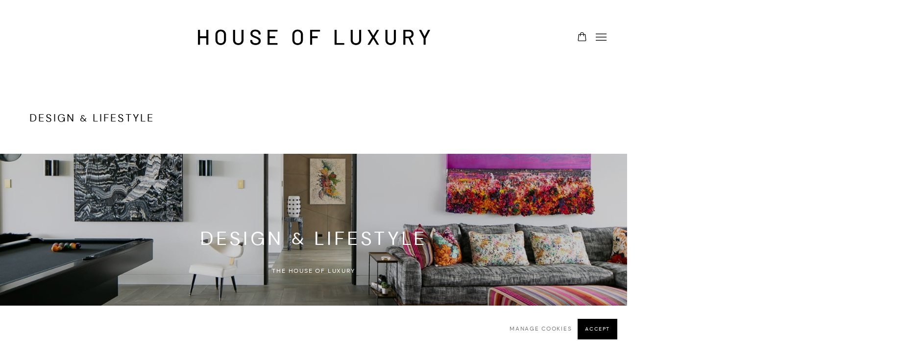

--- FILE ---
content_type: text/html; charset=utf-8
request_url: https://www.thehouseofluxury.com/v-room/designlifestyle
body_size: 15872
content:


    


                        
    <!DOCTYPE html>
    <!-- Site by Artlogic - https://artlogic.net -->
    <html lang="en">
        <head>
            <meta charset="utf-8">
            <title>Viewing Room | The House of Luxury</title>
        <meta property="og:site_name" content="The House of Luxury" />
        <meta property="og:title" content="Viewing Room" />
        <meta property="og:description" content="" />
        <meta property="og:image" content="https://artlogic-res.cloudinary.com/w_1200,h_630,c_fill,f_auto,fl_lossy,q_auto/artlogicstorage/thehouseofluxury/images/view/de86e65e3b46cf51def7b9250aef7a5bj/thehouseofluxury-fendi-casa-brigitte-fur-chair.jpg" />
        <meta property="og:image:width" content="1200" />
        <meta property="og:image:height" content="630" />
        <meta property="twitter:card" content="summary_large_image">
        <meta property="twitter:url" content="https://www.thehouseofluxury.com/viewing-room/24-the-house-of-luxury-design-lifestyle/">
        <meta property="twitter:title" content="Viewing Room">
        <meta property="twitter:description" content="">
        <meta property="twitter:text:description" content="">
        <meta property="twitter:image" content="https://artlogic-res.cloudinary.com/w_1200,h_630,c_fill,f_auto,fl_lossy,q_auto/artlogicstorage/thehouseofluxury/images/view/de86e65e3b46cf51def7b9250aef7a5bj/thehouseofluxury-fendi-casa-brigitte-fur-chair.jpg">
        <link rel="canonical" href="https://www.thehouseofluxury.com/v-room/designlifestyle/" />
        <meta name="google" content="notranslate" />
        <!-- artlogiccms: '/v-room/designlifestyle/' is an alias for '/viewing-room/24-the-house-of-luxury-design-lifestyle/' -->
            <meta name="description" content="" />
            <meta name="publication_date" content="2026-01-25 22:31:47" />
            <meta name="generator" content="Artlogic CMS - https://artlogic.net" />
            
            <meta name="accessibility_version" content="1.1"/>
            
            
                <meta name="viewport" content="width=device-width, minimum-scale=0.5, initial-scale=1.0" />

            

<link rel="icon" href="/images/favicon.ico" type="image/x-icon" />
<link rel="shortcut icon" href="/images/favicon.ico" type="image/x-icon" />

<meta name="application-name" content="The House of Luxury"/>
<meta name="msapplication-TileColor" content="#ffffff"/>
            
            
            
                <link rel="stylesheet" media="print" href="/lib/g/2.0/styles/print.css">
                <link rel="stylesheet" media="print" href="/styles/print.css">

            <script>
            (window.Promise && window.Array.prototype.find) || document.write('<script src="/lib/js/polyfill/polyfill_es6.min.js"><\/script>');
            </script>


            
		<link data-context="helper" rel="stylesheet" type="text/css" href="/lib/webfonts/font-awesome/font-awesome-4.6.3/css/font-awesome.min.css?c=27042050002205&g=c3569ad3e0a8385d350d119a3a5d586d"/>
		<link data-context="helper" rel="stylesheet" type="text/css" href="/lib/archimedes/styles/archimedes-frontend-core.css?c=27042050002205&g=c3569ad3e0a8385d350d119a3a5d586d"/>
		<link data-context="helper" rel="stylesheet" type="text/css" href="/lib/archimedes/styles/accessibility.css?c=27042050002205&g=c3569ad3e0a8385d350d119a3a5d586d"/>
		<link data-context="helper" rel="stylesheet" type="text/css" href="/lib/jquery/1.12.4/plugins/jquery.archimedes-frontend-core-plugins-0.1.css?c=27042050002205&g=c3569ad3e0a8385d350d119a3a5d586d"/>
		<link data-context="helper" rel="stylesheet" type="text/css" href="/lib/jquery/1.12.4/plugins/fancybox-2.1.3/jquery.fancybox.css?c=27042050002205&g=c3569ad3e0a8385d350d119a3a5d586d"/>
		<link data-context="helper" rel="stylesheet" type="text/css" href="/lib/jquery/1.12.4/plugins/fancybox-2.1.3/jquery.fancybox.artlogic.css?c=27042050002205&g=c3569ad3e0a8385d350d119a3a5d586d"/>
		<link data-context="helper" rel="stylesheet" type="text/css" href="/lib/jquery/1.12.4/plugins/slick-1.8.1/slick.css?c=27042050002205&g=c3569ad3e0a8385d350d119a3a5d586d"/>
		<link data-context="helper" rel="stylesheet" type="text/css" href="/lib/jquery/plugins/roomview/1.0/jquery.roomview.1.0.css?c=27042050002205&g=c3569ad3e0a8385d350d119a3a5d586d"/>
		<link data-context="helper" rel="stylesheet" type="text/css" href="/lib/jquery/plugins/pageload/1.1/jquery.pageload.1.1.css?c=27042050002205&g=c3569ad3e0a8385d350d119a3a5d586d"/>
		<link data-context="helper" rel="stylesheet" type="text/css" href="/core/dynamic_base.css?c=27042050002205&g=c3569ad3e0a8385d350d119a3a5d586d"/>
		<link data-context="helper" rel="stylesheet" type="text/css" href="/core/dynamic_main.css?c=27042050002205&g=c3569ad3e0a8385d350d119a3a5d586d"/>
		<link data-context="helper" rel="stylesheet" type="text/css" href="/core/user_custom.css?c=27042050002205&g=c3569ad3e0a8385d350d119a3a5d586d"/>
		<link data-context="helper" rel="stylesheet" type="text/css" href="/core/dynamic_responsive.css?c=27042050002205&g=c3569ad3e0a8385d350d119a3a5d586d"/>
		<link data-context="helper" rel="stylesheet" type="text/css" href="/lib/webfonts/artlogic-site-icons/artlogic-site-icons-1.0/artlogic-site-icons.css?c=27042050002205&g=c3569ad3e0a8385d350d119a3a5d586d"/>
		<link data-context="helper" rel="stylesheet" type="text/css" href="/lib/jquery/plugins/plyr/3.5.10/plyr.css?c=27042050002205&g=c3569ad3e0a8385d350d119a3a5d586d"/>
		<link data-context="helper" rel="stylesheet" type="text/css" href="/lib/styles/fouc_prevention.css?c=27042050002205&g=c3569ad3e0a8385d350d119a3a5d586d"/>
<!-- add crtical css to improve performance -->
		<script data-context="helper"  src="/lib/jquery/1.12.4/jquery-1.12.4.min.js?c=27042050002205&g=c3569ad3e0a8385d350d119a3a5d586d"></script>
		<script data-context="helper" defer src="/lib/g/2.0/scripts/webpack_import_helpers.js?c=27042050002205&g=c3569ad3e0a8385d350d119a3a5d586d"></script>
		<script data-context="helper" defer src="/lib/jquery/1.12.4/plugins/jquery.browser.min.js?c=27042050002205&g=c3569ad3e0a8385d350d119a3a5d586d"></script>
		<script data-context="helper" defer src="/lib/jquery/1.12.4/plugins/jquery.easing.min.js?c=27042050002205&g=c3569ad3e0a8385d350d119a3a5d586d"></script>
		<script data-context="helper" defer src="/lib/jquery/1.12.4/plugins/jquery.archimedes-frontend-core-plugins-0.1.js?c=27042050002205&g=c3569ad3e0a8385d350d119a3a5d586d"></script>
		<script data-context="helper" defer src="/lib/jquery/1.12.4/plugins/jquery.fitvids.js?c=27042050002205&g=c3569ad3e0a8385d350d119a3a5d586d"></script>
		<script data-context="helper" defer src="/core/dynamic.js?c=27042050002205&g=c3569ad3e0a8385d350d119a3a5d586d"></script>
		<script data-context="helper" defer src="/lib/archimedes/scripts/archimedes-frontend-core.js?c=27042050002205&g=c3569ad3e0a8385d350d119a3a5d586d"></script>
		<script data-context="helper" defer src="/lib/archimedes/scripts/archimedes-frontend-modules.js?c=27042050002205&g=c3569ad3e0a8385d350d119a3a5d586d"></script>
		<script data-context="helper" type="module"  traceurOptions="--async-functions" src="/lib/g/2.0/scripts/galleries_js_loader__mjs.js?c=27042050002205&g=c3569ad3e0a8385d350d119a3a5d586d"></script>
		<script data-context="helper" defer src="/lib/g/2.0/scripts/feature_panels.js?c=27042050002205&g=c3569ad3e0a8385d350d119a3a5d586d"></script>
		<script data-context="helper" defer src="/lib/g/themes/mode/2.1/scripts/script.js?c=27042050002205&g=c3569ad3e0a8385d350d119a3a5d586d"></script>
		<script data-context="helper" defer src="/lib/archimedes/scripts/json2.js?c=27042050002205&g=c3569ad3e0a8385d350d119a3a5d586d"></script>
		<script data-context="helper" defer src="/lib/archimedes/scripts/shop.js?c=27042050002205&g=c3569ad3e0a8385d350d119a3a5d586d"></script>
		<script data-context="helper" defer src="/lib/archimedes/scripts/recaptcha.js?c=27042050002205&g=c3569ad3e0a8385d350d119a3a5d586d"></script>
            
            

            
                


    <script>
        function get_cookie_preference(category) {
            result = false;
            try {
                var cookie_preferences = localStorage.getItem('cookie_preferences') || "";
                if (cookie_preferences) {
                    cookie_preferences = JSON.parse(cookie_preferences);
                    if (cookie_preferences.date) {
                        var expires_on = new Date(cookie_preferences.date);
                        expires_on.setDate(expires_on.getDate() + 365);
                        console.log('cookie preferences expire on', expires_on.toISOString());
                        var valid = expires_on > new Date();
                        if (valid && cookie_preferences.hasOwnProperty(category) && cookie_preferences[category]) {
                            result = true;
                        }
                    }
                }
            }
            catch(e) {
                console.warn('get_cookie_preference() failed');
                return result;
            }
            return result;
        }

        window.google_analytics_init = function(page){
            var collectConsent = true;
            var useConsentMode = false;
            var analyticsProperties = ['UA-136618251-30'];
            var analyticsCookieType = 'statistics';
            var disableGa = false;
            var sendToArtlogic = true;
            var artlogicProperties = {
                'UA': 'UA-157296318-1',
                'GA': 'G-GLQ6WNJKR5',
            };

            analyticsProperties = analyticsProperties.concat(Object.values(artlogicProperties));

            var uaAnalyticsProperties = analyticsProperties.filter((p) => p.startsWith('UA-'));
            var ga4AnalyticsProperties = analyticsProperties.filter((p) => p.startsWith('G-')).concat(analyticsProperties.filter((p) => p.startsWith('AW-')));

            if (collectConsent) {
                disableGa = !get_cookie_preference(analyticsCookieType);

                for (var i=0; i < analyticsProperties.length; i++){
                    var key = 'ga-disable-' + analyticsProperties[i];

                    window[key] = disableGa;
                }

                if (disableGa) {
                    if (document.cookie.length) {
                        var cookieList = document.cookie.split(/; */);

                        for (var i=0; i < cookieList.length; i++) {
                            var splitCookie = cookieList[i].split('='); //this.split('=');

                            if (splitCookie[0].indexOf('_ga') == 0 || splitCookie[0].indexOf('_gid') == 0 || splitCookie[0].indexOf('__utm') == 0) {
                                //h.deleteCookie(splitCookie[0]);
                                var domain = location.hostname;
                                var cookie_name = splitCookie[0];
                                document.cookie =
                                    cookie_name + "=" + ";path=/;domain="+domain+";expires=Thu, 01 Jan 1970 00:00:01 GMT";
                                // now delete the version without a subdomain
                                domain = domain.split('.');
                                domain.shift();
                                domain = domain.join('.');
                                document.cookie =
                                    cookie_name + "=" + ";path=/;domain="+domain+";expires=Thu, 01 Jan 1970 00:00:01 GMT";
                            }
                        }
                    }
                }
            }

            if (uaAnalyticsProperties.length) {
                (function(i,s,o,g,r,a,m){i['GoogleAnalyticsObject']=r;i[r]=i[r]||function(){
                (i[r].q=i[r].q||[]).push(arguments)},i[r].l=1*new Date();a=s.createElement(o),
                m=s.getElementsByTagName(o)[0];a.async=1;a.src=g;m.parentNode.insertBefore(a,m)
                })(window,document,'script','//www.google-analytics.com/analytics.js','ga');


                if (!disableGa) {
                    var anonymizeIps = false;

                    for (var i=0; i < uaAnalyticsProperties.length; i++) {
                        var propertyKey = '';

                        if (i > 0) {
                            propertyKey = 'tracker' + String(i + 1);
                        }

                        var createArgs = [
                            'create',
                            uaAnalyticsProperties[i],
                            'auto',
                        ];

                        if (propertyKey) {
                            createArgs.push({'name': propertyKey});
                        }

                        ga.apply(null, createArgs);

                        if (anonymizeIps) {
                            ga('set', 'anonymizeIp', true);
                        }

                        var pageViewArgs = [
                            propertyKey ? propertyKey + '.send' : 'send',
                            'pageview'
                        ]

                        if (page) {
                            pageViewArgs.push(page)
                        }

                        ga.apply(null, pageViewArgs);
                    }

                    if (sendToArtlogic) {
                        ga('create', 'UA-157296318-1', 'auto', {'name': 'artlogic_tracker'});

                        if (anonymizeIps) {
                            ga('set', 'anonymizeIp', true);
                        }

                        var pageViewArgs = [
                            'artlogic_tracker.send',
                            'pageview'
                        ]

                        if (page) {
                            pageViewArgs.push(page)
                        }

                        ga.apply(null, pageViewArgs);
                    }
                }
            }

            if (ga4AnalyticsProperties.length) {
                if (!disableGa || useConsentMode) {
                    (function(d, script) {
                        script = d.createElement('script');
                        script.type = 'text/javascript';
                        script.async = true;
                        script.src = 'https://www.googletagmanager.com/gtag/js?id=' + ga4AnalyticsProperties[0];
                        d.getElementsByTagName('head')[0].appendChild(script);
                    }(document));

                    window.dataLayer = window.dataLayer || [];
                    window.gtag = function (){dataLayer.push(arguments);}
                    window.gtag('js', new Date());

                    if (useConsentMode) {
                        gtag('consent', 'default', {
                            'ad_storage': 'denied',
                            'analytics_storage': 'denied',
                            'functionality_storage': 'denied',
                            'personalization_storage': 'denied',
                            'security': 'denied',
                        });

                        if (disableGa) {
                            // If this has previously been granted, it will need set back to denied (ie on cookie change)
                            gtag('consent', 'update', {
                                'analytics_storage': 'denied',
                            });
                        } else {
                            gtag('consent', 'update', {
                                'analytics_storage': 'granted',
                            });
                        }
                    }

                    for (var i=0; i < ga4AnalyticsProperties.length; i++) {
                        window.gtag('config', ga4AnalyticsProperties[i]);
                    }

                }
            }
        }

        var waitForPageLoad = true;

        if (waitForPageLoad) {
            window.addEventListener('load', function() {
                window.google_analytics_init();
                window.archimedes.archimedes_core.analytics.init();
            });
        } else {
            window.google_analytics_init();
        }
    </script>

                

    <script>
      window.google_tag_manager_setup = () => {
        (function(w,d,s,l,i){w[l]=w[l]||[];w[l].push({'gtm.start':
        new Date().getTime(),event:'gtm.js'});var f=d.getElementsByTagName(s)[0],
        j=d.createElement(s),dl=l!='dataLayer'?'&l='+l:'';j.async=true;j.src=
        'https://www.googletagmanager.com/gtm.js?id='+i+dl;f.parentNode.insertBefore(j,f);
        })(window,document,'script','dataLayer','GTM-WCH4V65');

        window.dataLayer = window.dataLayer || [];
        function gtag(){dataLayer.push(arguments);}
        gtag('js', new Date());

        default_consent = {
          'ad_storage': 'denied',
          'ad_user_data': 'denied',
          'ad_personalization': 'denied',
          'analytics_storage': 'denied',
          'wait_for_update': 1000,
          'essential': 'denied'
        }

        var cookie_types = ['functionality', 'statistics', 'marketing'];
        cookie_types.forEach((cookie_type) => {
          default_consent[cookie_type] = 'denied'
        })

        gtag('consent', 'default', default_consent);

        window.google_tag_manager_init();
      }

      window.google_tag_manager_init = function(){

        window.dataLayer = window.dataLayer || [];
        function gtag(){dataLayer.push(arguments);}

        var cookie_preferences = localStorage.getItem('cookie_preferences') || "";
        if (cookie_preferences) {
          var update_consent = {}
          cookie_preferences = JSON.parse(cookie_preferences)
          for (const [key, value] of Object.entries(cookie_preferences)) {
            if (key == 'date') continue;
            if (value == true) update_consent[key] = 'granted'
            if (key == 'marketing' && value == true) {
              update_consent['ad_storage'] = 'granted'
              update_consent['ad_user_data'] = 'granted'
              update_consent['ad_personalization'] = 'granted'
              update_consent['analytics_storage'] = 'granted'
            }
          }

          gtag('consent', 'update', update_consent)
        }
      }

            window.addEventListener('load', function() {
                window.google_tag_manager_setup();
            });
    
    </script>

                


    <script>
        window.addEventListener('load', function() {       var timeInt = setInterval(function(){       if (jQuery('#contact_form').text().indexOf('Thank you')!=-1)          {         gtag('event', 'conversion', {'send_to': 'AW-966024817/I6ytCLv85ZcDEPG80cwD'});             clearInterval(timeInt);          }        },3000);          });
        if (typeof window.archimedes_callback == 'undefined') {
            window.archimedes_callback = {};
        };
        window.archimedes_callback.additional_scripts_functional = function(){
            !function() {    var t = window.driftt = window.drift = window.driftt || [];    if (!t.init) {      if (t.invoked) return void (window.console && console.error && console.error(%22Drift snippet included twice.%22));      t.invoked = !0, t.methods = [ %22identify%22, %22config%22, %22track%22, %22reset%22, %22debug%22, %22show%22, %22ping%22, %22page%22, %22hide%22, %22off%22, %22on%22 ],      t.factory = function(e) {        return function() {          var n = Array.prototype.slice.call(arguments);          return n.unshift(e), t.push(n), t;        };      }, t.methods.forEach(function(e) {        t[e] = t.factory(e);      }), t.load = function(t) {        var e = 3e5, n = Math.ceil(new Date() / e) * e, o = document.createElement(%22script%22);        o.type = %22text/javascript%22, o.async = !0, o.crossorigin = %22anonymous%22, o.src = %22https://js.driftt.com/include/%22 + n + %22/%22 + t + %22.js%22;        var i = document.getElementsByTagName(%22script%22)[0];        i.parentNode.insertBefore(o, i);      };    }  }();  drift.SNIPPET_VERSION = '0.3.1';  drift.load('u7w8wcmx8bhr');      !function(c,h,i,m,p){m=c.createElement(h),p=c.getElementsByTagName(h)[0],m.async=1,m.src=i,p.parentNode.insertBefore(m,p)}(document,%22script%22,%22https://chimpstatic.com/mcjs-connected/js/users/7c4a73856d2ac8369d13bf493/a7c143677b51c2cea329ef1e3.js%22);
        };
        window.archimedes_callback.additional_scripts_marketing = function(){
            <!-- Global site tag (gtag.js) - Google Ads: 966024817 -->
<script async src="https://www.googletagmanager.com/gtag/js?id=AW-966024817"></script>
<script>
 window.dataLayer = window.dataLayer || [];
 function gtag(){dataLayer.push(arguments);}
 gtag('js', new Date());
 gtag('config', 'AW-966024817');
        };
    </script>

            
                <!-- Start of Async Drift Code -->  <script>  %22use strict%22;      </script>  <!-- End of Async Drift Code -->      <script id=%22mcjs%22></script>

<!-- Global site tag (gtag.js) - Google Ads: 966024817 -->
<script async src="https://www.googletagmanager.com/gtag/js?id=AW-966024817"></script>
<script>
 window.dataLayer = window.dataLayer || [];
 function gtag(){dataLayer.push(arguments);}
 gtag('js', new Date());
 gtag('config', 'AW-966024817');
</script>
            
            
            <noscript> 
                <style>
                    body {
                        opacity: 1 !important;
                    }
                </style>
            </noscript>
        </head>
        
        
        
        <body class="section-viewing-room page-viewing-room site-responsive responsive-top-size-1250 responsive-nav-slide-nav responsive-nav-side-position-fullscreen responsive-layout-forced-lists responsive-layout-forced-image-lists responsive-layout-forced-tile-lists analytics-track-all-links site-lib-version-2-0 scroll_sub_nav_enabled responsive_src_image_sizing hero_heading_title_position_overlay page-param-24-the-house-of-luxury-design-lifestyle page-param-id-24 page-param-type-viewing_room_id  layout-fixed-header site-type-template pageload-ajax-navigation-active layout-animation-enabled layout-lazyload-enabled prevent_user_image_save" data-viewport-width="1024" data-site-name="thehouseofluxury" data-connected-db-name="thehouseofluxury" data-pathname="/viewing-room/24-the-house-of-luxury-design-lifestyle/"
    style="opacity: 0;"

>
            <script>document.getElementsByTagName('body')[0].className+=' browser-js-enabled';</script>
            

                

	    <noscript><iframe src="https://www.googletagmanager.com/ns.html?id=GTM-WCH4V65" height="0" width="0" style="display:none;visibility:hidden"></iframe></noscript>


            
            






        <div id="responsive_slide_nav_content_wrapper">

    <div id="container">

        
    


    <div class="header-fixed-wrapper">
    <header id="header" class="clearwithin header_fixed header_transparent header_hide_border   header_layout_center">
        <div class="inner clearwithin">

            


<div id="logo" class=" user-custom-logo-image"><a href="/">The House of Luxury</a></div>


            
                <div id="skiplink-container">
                    <div>
                        <a href="#main_content" class="skiplink">Skip to main content</a>
                    </div>
                </div>
            
        
            <div class="header-ui-wrapper">

                    <div id="responsive_slide_nav_wrapper" class="mobile_menu_align_center" data-nav-items-animation-delay>
                        <div id="responsive_slide_nav_wrapper_inner" data-responsive-top-size=responsive_nav_always_enabled>
                        
                            <nav id="top_nav" aria-label="Main site" class="navigation noprint clearwithin">
                                
<div id="top_nav_reveal" class="hidden"><ul><li><a href="#" role="button" aria-label="Close">Menu</a></li></ul></div>

        <ul class="topnav">
		<li class="topnav-filepath-holiday-xperience topnav-label-virtual-xperience topnav-id-56"><a href="https://vr.thehouseofluxury.com" aria-label="Virtual Xperience">Virtual Xperience</a></li>
		<li class="topnav-filepath-jewellery topnav-label-jewellery-watches topnav-id-24"><a href="https://www.thehouseofluxury.com/v-room/wacthesjewellery" aria-label="Jewellery & Watches">Jewellery & Watches</a></li>
		<li class="topnav-filepath-design topnav-label-design-lifestyle topnav-id-22"><a href="https://www.thehouseofluxury.com/v-room/designlifestyle" aria-label="Design & Lifestyle">Design & Lifestyle</a></li>
		<li class="topnav-filepath-arts-and-culture topnav-label-arts-culture topnav-id-49"><a href="https://www.thehouseofluxury.com/v-room/artsculture" aria-label="Arts & Culture">Arts & Culture</a></li>
		<li class="topnav-filepath-artists topnav-label-brands topnav-id-11"><a href="/brands/" data-original-url="/artists/" aria-label="Brands">Brands</a></li>
		<li class="topnav-filepath-events-page topnav-label-events topnav-id-50"><a href="/events-page/" aria-label="Events ">Events </a></li>
		<li class="topnav-filepath-press topnav-label-press topnav-id-18"><a href="/press/" aria-label="Press">Press</a></li>
		<li class="topnav-filepath-about-us topnav-label-about-us topnav-id-20"><a href="/about-us/" aria-label="About Us">About Us</a></li>
		<li class="topnav-filepath-contact topnav-label-contact topnav-id-29 last"><a href="/contact/" aria-label="Contact">Contact</a></li>
	</ul>


                                
                                



                                
                            </nav>
                        
                        </div>
                    </div>
                

                <div class="header-icons-wrapper  active cart-icon-active">
                    
                    

                        



<!--excludeindexstart-->
<div id="store_cart_widget" class="">
    <div class="store_cart_widget_inner">
        <div id="scw_heading"><a href="/store/basket/" class="scw_checkout_link">Cart</a></div>
        <div id="scw_items">
            <a href="/store/basket/" aria-label="Your store basket is empty" data-currency="&#36;">
                <span class="scw_total_items"><span class="scw_total_count">0</span><span class="scw_total_items_text"> items</span></span>
               

                    <span class="scw_total_price">
                        <span class="scw_total_price_currency widget_currency">&#36;</span>
                        <span class="scw_total_price_amount widget_total_price" 
                                data-cart_include_vat_in_price="False" 
                                data-total_price_without_vat_in_base_currency="0" 
                                data-total_price_with_vat_in_base_currency="0"
                                data-conversion_rate='{"USD": {"conversion_rate": 1, "name": "&#36;", "stripe_code": "usd"}}'
                                data-count="0">
                        </span>
                    </span>
      
                
            </a>
        </div>
        <div id="scw_checkout">
            <div class="scw_checkout_button"><a href="/store/basket/" class="scw_checkout_link">Checkout</a></div>
        </div>
            <div id="scw_popup" class="hidden scw_popup_always_show">
                <div id="scw_popup_inner">
                    <h3>Item added to cart</h3>
                    <div id="scw_popup_buttons_container">
                        <div class="button"><a href="/store/basket/">View cart & checkout</a></div>
                        <div id="scw_popup_close" class="link"><a href="#">Continue shopping</a></div>
                    </div>
                    <div class="clear"></div>
                </div>
            </div>
        
    </div>
</div>
<!--excludeindexend-->

                    
     
                        <div id="slide_nav_reveal" tabindex="0" role="button">Menu</div>
                </div>
                
                

                



                

                
            </div>
        </div>
        



    </header>
    </div>



        

        <div id="main_content" role="main" class="clearwithin">
            <!--contentstart-->
            







    <div class="viewing_room">
        


<div class="subsection-viewing_room-detail-page subsection-wrapper record-content-selected-artists" data-main-content-record-type="viewing_rooms" data-main-content-record-id="24">


        

        
        <div class="viewing_room-header heading_wrapper clearwithin ">
            <h1 data-onclick-url="/viewing-room/24-design-lifestyle/"><span class="h1_subtitle">Design & Lifestyle</span></h1>
                
                <div id="viewing_room-status-current" class="hidden">
                    Current viewing_room
                </div>

            
            

            


        </div>


    

    <div id="content" class="content_alt clearwithin">
    
        
        
            
            




        

    
    <div class="feature_panels  ">
        <div class="feature_panels_inner clearwithin">
            <ul>

                    

                        



    
    <li class="panel  panel_type_3 feature_variant_1   panel_id_505  panel_number_1 panel_hero fp_unnamed" >

        <section  
             class="scroll_section "
             data-subsection-type="Design & Lifestyle"
             tabindex=-1 aria-label="panel_hero">

                
                <span class="hero_section  parallax-element " data-image-src="https://artlogic-res.cloudinary.com/w_4000,h_2500,c_limit,f_auto,fl_lossy,q_auto/ws-thehouseofluxury/usr/images/feature_panels/image/items/60/6033550b110a4307b37f4c822b349bb6/picture-1.pngwefwef.png" data-image-mobile-src="" data-color="#000" data-opacity="0.8" style="background-color:#000">

                    <span class="inner">
                        <span class="hero_heading ">
                                    <h2 class="fp_title" data-fieldname="heading">Design & Lifestyle</h2>
                                    <span class="subtitle" data-fieldname="subtitle">The House of Luxury</span>
                            
                        </span>
                    </span>
                    <span class="hero_image_responsive" style="background-color:#000;">
                            

                            
        <style>
            #parallax-slide-505 {background-image:url('https://artlogic-res.cloudinary.com/w_4000,h_2500,c_limit,f_auto,fl_lossy,q_auto/ws-thehouseofluxury/usr/images/feature_panels/image/items/60/6033550b110a4307b37f4c822b349bb6/picture-1.pngwefwef.png'); opacity:0.8;  }
            @media screen and (max-width: 459px) {
                
            }
        </style>
    

                            <span id="parallax-slide-505"></span>
                    </span>
                </span>
                <span class="hero_section_placeholder"></span>
        </section>
    </li>



                    
                    

                        



    
    <li class="panel panel_artwork_grid panel_type_6 feature_variant_1  panel_id_506  panel_number_2 panel_image_grid panel_style_standard panel_variant_standard fp_unnamed" >


                    
                    





    <div class="records_list image_list gd_no_of_columns_3 grid_dynamic_layout_feature_panels_image_grid collapse_single_column image_grid clearwithin">
        <ul class="clearwithin">
                

                <li class=" item"   data-record-type="artworks">

                            <a href="/content/feature/506/artworks-2370-fendi-casa-brigitte-fur-chair/">


                            <span class="image">
                                <span style="" class="">

                                <img src="[data-uri]"  data-responsive-src="{'750': 'https://artlogic-res.cloudinary.com/w_750,c_limit,f_auto,fl_lossy,q_auto/artlogicstorage/thehouseofluxury/images/view/de86e65e3b46cf51def7b9250aef7a5bj/thehouseofluxury-fendi-casa-brigitte-fur-chair.jpg', '850': 'https://artlogic-res.cloudinary.com/w_850,c_limit,f_auto,fl_lossy,q_auto/artlogicstorage/thehouseofluxury/images/view/de86e65e3b46cf51def7b9250aef7a5bj/thehouseofluxury-fendi-casa-brigitte-fur-chair.jpg', '650': 'https://artlogic-res.cloudinary.com/w_650,c_limit,f_auto,fl_lossy,q_auto/artlogicstorage/thehouseofluxury/images/view/de86e65e3b46cf51def7b9250aef7a5bj/thehouseofluxury-fendi-casa-brigitte-fur-chair.jpg', '1600': 'https://artlogic-res.cloudinary.com/w_1600,c_limit,f_auto,fl_lossy,q_auto/artlogicstorage/thehouseofluxury/images/view/de86e65e3b46cf51def7b9250aef7a5bj/thehouseofluxury-fendi-casa-brigitte-fur-chair.jpg', '1200': 'https://artlogic-res.cloudinary.com/w_1200,c_limit,f_auto,fl_lossy,q_auto/artlogicstorage/thehouseofluxury/images/view/de86e65e3b46cf51def7b9250aef7a5bj/thehouseofluxury-fendi-casa-brigitte-fur-chair.jpg', '345': 'https://artlogic-res.cloudinary.com/w_345,c_limit,f_auto,fl_lossy,q_auto/artlogicstorage/thehouseofluxury/images/view/de86e65e3b46cf51def7b9250aef7a5bj/thehouseofluxury-fendi-casa-brigitte-fur-chair.jpg', '470': 'https://artlogic-res.cloudinary.com/w_470,c_limit,f_auto,fl_lossy,q_auto/artlogicstorage/thehouseofluxury/images/view/de86e65e3b46cf51def7b9250aef7a5bj/thehouseofluxury-fendi-casa-brigitte-fur-chair.jpg', '3000': 'https://artlogic-res.cloudinary.com/w_3000,c_limit,f_auto,fl_lossy,q_auto/artlogicstorage/thehouseofluxury/images/view/de86e65e3b46cf51def7b9250aef7a5bj/thehouseofluxury-fendi-casa-brigitte-fur-chair.jpg', '2400': 'https://artlogic-res.cloudinary.com/w_2400,c_limit,f_auto,fl_lossy,q_auto/artlogicstorage/thehouseofluxury/images/view/de86e65e3b46cf51def7b9250aef7a5bj/thehouseofluxury-fendi-casa-brigitte-fur-chair.jpg', '2600': 'https://artlogic-res.cloudinary.com/w_2600,c_limit,f_auto,fl_lossy,q_auto/artlogicstorage/thehouseofluxury/images/view/de86e65e3b46cf51def7b9250aef7a5bj/thehouseofluxury-fendi-casa-brigitte-fur-chair.jpg', '2800': 'https://artlogic-res.cloudinary.com/w_2800,c_limit,f_auto,fl_lossy,q_auto/artlogicstorage/thehouseofluxury/images/view/de86e65e3b46cf51def7b9250aef7a5bj/thehouseofluxury-fendi-casa-brigitte-fur-chair.jpg', '1400': 'https://artlogic-res.cloudinary.com/w_1400,c_limit,f_auto,fl_lossy,q_auto/artlogicstorage/thehouseofluxury/images/view/de86e65e3b46cf51def7b9250aef7a5bj/thehouseofluxury-fendi-casa-brigitte-fur-chair.jpg', '1000': 'https://artlogic-res.cloudinary.com/w_1000,c_limit,f_auto,fl_lossy,q_auto/artlogicstorage/thehouseofluxury/images/view/de86e65e3b46cf51def7b9250aef7a5bj/thehouseofluxury-fendi-casa-brigitte-fur-chair.jpg'}"  data-src="https://artlogic-res.cloudinary.com/w_740,c_limit,f_auto,fl_lossy,q_auto/artlogicstorage/thehouseofluxury/images/view/de86e65e3b46cf51def7b9250aef7a5bj/thehouseofluxury-fendi-casa-brigitte-fur-chair.jpg" alt="Fendi Casa Brigitte Fur Chair FRAME Steel with gun-metal grey, Bronze Shadow, polished brass or Palladium finishing BACK/SEAT Wodd padded with Polyurethane and Fiberfill, interwoven elastic bands COVER Removable fabric or leather (printed leather not included) or covered in Pequin leather, back in plain coordinated leather. Armchair in alternative version with fur cover"  />
                                </span>
                            </span>


                            <div class="content">
                                    <div class="artist">Fendi Casa</div><div class="title_and_year"><span class="title_and_year_title">Brigitte Fur Chair</span></div><div class="medium">FRAME Steel with gun-metal grey<span class="comma">, </span>Bronze Shadow<span class="comma">, </span>polished brass<br/>
or Palladium finishing<br/>
BACK/SEAT Wodd padded with Polyurethane and Fiberfill<span class="comma">, </span>interwoven elastic bands<br/>
COVER Removable fabric or leather (printed leather not included) or covered in Pequin leather<span class="comma">, </span>back in plain coordinated leather. Armchair in alternative version with fur cover</div>

                            </div>

                            </a>
                    <div class="fancybox-caption hidden">
                        
                    </div>
                </li>
                

                <li class=" item"   data-record-type="artworks">

                            <a href="/content/feature/506/artworks-2376-baccarat-chess-game/">


                            <span class="image">
                                <span style="" class="">

                                <img src="[data-uri]"  data-responsive-src="{'750': 'https://artlogic-res.cloudinary.com/w_750,c_limit,f_auto,fl_lossy,q_auto/artlogicstorage/thehouseofluxury/images/view/f5be8c488ebec4e3a2a383c7d7af13e7j/thehouseofluxury-baccarat-chess-game.jpg', '850': 'https://artlogic-res.cloudinary.com/w_850,c_limit,f_auto,fl_lossy,q_auto/artlogicstorage/thehouseofluxury/images/view/f5be8c488ebec4e3a2a383c7d7af13e7j/thehouseofluxury-baccarat-chess-game.jpg', '650': 'https://artlogic-res.cloudinary.com/w_650,c_limit,f_auto,fl_lossy,q_auto/artlogicstorage/thehouseofluxury/images/view/f5be8c488ebec4e3a2a383c7d7af13e7j/thehouseofluxury-baccarat-chess-game.jpg', '1600': 'https://artlogic-res.cloudinary.com/w_1600,c_limit,f_auto,fl_lossy,q_auto/artlogicstorage/thehouseofluxury/images/view/f5be8c488ebec4e3a2a383c7d7af13e7j/thehouseofluxury-baccarat-chess-game.jpg', '1200': 'https://artlogic-res.cloudinary.com/w_1200,c_limit,f_auto,fl_lossy,q_auto/artlogicstorage/thehouseofluxury/images/view/f5be8c488ebec4e3a2a383c7d7af13e7j/thehouseofluxury-baccarat-chess-game.jpg', '345': 'https://artlogic-res.cloudinary.com/w_345,c_limit,f_auto,fl_lossy,q_auto/artlogicstorage/thehouseofluxury/images/view/f5be8c488ebec4e3a2a383c7d7af13e7j/thehouseofluxury-baccarat-chess-game.jpg', '470': 'https://artlogic-res.cloudinary.com/w_470,c_limit,f_auto,fl_lossy,q_auto/artlogicstorage/thehouseofluxury/images/view/f5be8c488ebec4e3a2a383c7d7af13e7j/thehouseofluxury-baccarat-chess-game.jpg', '3000': 'https://artlogic-res.cloudinary.com/w_3000,c_limit,f_auto,fl_lossy,q_auto/artlogicstorage/thehouseofluxury/images/view/f5be8c488ebec4e3a2a383c7d7af13e7j/thehouseofluxury-baccarat-chess-game.jpg', '2400': 'https://artlogic-res.cloudinary.com/w_2400,c_limit,f_auto,fl_lossy,q_auto/artlogicstorage/thehouseofluxury/images/view/f5be8c488ebec4e3a2a383c7d7af13e7j/thehouseofluxury-baccarat-chess-game.jpg', '2600': 'https://artlogic-res.cloudinary.com/w_2600,c_limit,f_auto,fl_lossy,q_auto/artlogicstorage/thehouseofluxury/images/view/f5be8c488ebec4e3a2a383c7d7af13e7j/thehouseofluxury-baccarat-chess-game.jpg', '2800': 'https://artlogic-res.cloudinary.com/w_2800,c_limit,f_auto,fl_lossy,q_auto/artlogicstorage/thehouseofluxury/images/view/f5be8c488ebec4e3a2a383c7d7af13e7j/thehouseofluxury-baccarat-chess-game.jpg', '1400': 'https://artlogic-res.cloudinary.com/w_1400,c_limit,f_auto,fl_lossy,q_auto/artlogicstorage/thehouseofluxury/images/view/f5be8c488ebec4e3a2a383c7d7af13e7j/thehouseofluxury-baccarat-chess-game.jpg', '1000': 'https://artlogic-res.cloudinary.com/w_1000,c_limit,f_auto,fl_lossy,q_auto/artlogicstorage/thehouseofluxury/images/view/f5be8c488ebec4e3a2a383c7d7af13e7j/thehouseofluxury-baccarat-chess-game.jpg'}"  data-src="https://artlogic-res.cloudinary.com/w_740,c_limit,f_auto,fl_lossy,q_auto/artlogicstorage/thehouseofluxury/images/view/f5be8c488ebec4e3a2a383c7d7af13e7j/thehouseofluxury-baccarat-chess-game.jpg" alt="Baccarat Chess Game"  />
                                </span>
                            </span>


                            <div class="content">
                                    <div class="artist">Baccarat</div><div class="title_and_year"><span class="title_and_year_title">Chess Game</span></div>

                            </div>

                            </a>
                    <div class="fancybox-caption hidden">
                        
                    </div>
                </li>
                

                <li class=" item"   data-record-type="artworks">

                            <a href="/content/feature/506/artworks-2380-ralph-lauren-home-desert-modern-canopy-bed/">


                            <span class="image">
                                <span style="" class="">

                                <img src="[data-uri]"  data-responsive-src="{'750': 'https://artlogic-res.cloudinary.com/w_750,c_limit,f_auto,fl_lossy,q_auto/artlogicstorage/thehouseofluxury/images/view/61c59eb7621528c15ee117a210849553j/thehouseofluxury-ralph-lauren-home-desert-modern-canopy-bed.jpg', '850': 'https://artlogic-res.cloudinary.com/w_850,c_limit,f_auto,fl_lossy,q_auto/artlogicstorage/thehouseofluxury/images/view/61c59eb7621528c15ee117a210849553j/thehouseofluxury-ralph-lauren-home-desert-modern-canopy-bed.jpg', '650': 'https://artlogic-res.cloudinary.com/w_650,c_limit,f_auto,fl_lossy,q_auto/artlogicstorage/thehouseofluxury/images/view/61c59eb7621528c15ee117a210849553j/thehouseofluxury-ralph-lauren-home-desert-modern-canopy-bed.jpg', '1600': 'https://artlogic-res.cloudinary.com/w_1600,c_limit,f_auto,fl_lossy,q_auto/artlogicstorage/thehouseofluxury/images/view/61c59eb7621528c15ee117a210849553j/thehouseofluxury-ralph-lauren-home-desert-modern-canopy-bed.jpg', '1200': 'https://artlogic-res.cloudinary.com/w_1200,c_limit,f_auto,fl_lossy,q_auto/artlogicstorage/thehouseofluxury/images/view/61c59eb7621528c15ee117a210849553j/thehouseofluxury-ralph-lauren-home-desert-modern-canopy-bed.jpg', '345': 'https://artlogic-res.cloudinary.com/w_345,c_limit,f_auto,fl_lossy,q_auto/artlogicstorage/thehouseofluxury/images/view/61c59eb7621528c15ee117a210849553j/thehouseofluxury-ralph-lauren-home-desert-modern-canopy-bed.jpg', '470': 'https://artlogic-res.cloudinary.com/w_470,c_limit,f_auto,fl_lossy,q_auto/artlogicstorage/thehouseofluxury/images/view/61c59eb7621528c15ee117a210849553j/thehouseofluxury-ralph-lauren-home-desert-modern-canopy-bed.jpg', '3000': 'https://artlogic-res.cloudinary.com/w_3000,c_limit,f_auto,fl_lossy,q_auto/artlogicstorage/thehouseofluxury/images/view/61c59eb7621528c15ee117a210849553j/thehouseofluxury-ralph-lauren-home-desert-modern-canopy-bed.jpg', '2400': 'https://artlogic-res.cloudinary.com/w_2400,c_limit,f_auto,fl_lossy,q_auto/artlogicstorage/thehouseofluxury/images/view/61c59eb7621528c15ee117a210849553j/thehouseofluxury-ralph-lauren-home-desert-modern-canopy-bed.jpg', '2600': 'https://artlogic-res.cloudinary.com/w_2600,c_limit,f_auto,fl_lossy,q_auto/artlogicstorage/thehouseofluxury/images/view/61c59eb7621528c15ee117a210849553j/thehouseofluxury-ralph-lauren-home-desert-modern-canopy-bed.jpg', '2800': 'https://artlogic-res.cloudinary.com/w_2800,c_limit,f_auto,fl_lossy,q_auto/artlogicstorage/thehouseofluxury/images/view/61c59eb7621528c15ee117a210849553j/thehouseofluxury-ralph-lauren-home-desert-modern-canopy-bed.jpg', '1400': 'https://artlogic-res.cloudinary.com/w_1400,c_limit,f_auto,fl_lossy,q_auto/artlogicstorage/thehouseofluxury/images/view/61c59eb7621528c15ee117a210849553j/thehouseofluxury-ralph-lauren-home-desert-modern-canopy-bed.jpg', '1000': 'https://artlogic-res.cloudinary.com/w_1000,c_limit,f_auto,fl_lossy,q_auto/artlogicstorage/thehouseofluxury/images/view/61c59eb7621528c15ee117a210849553j/thehouseofluxury-ralph-lauren-home-desert-modern-canopy-bed.jpg'}"  data-src="https://artlogic-res.cloudinary.com/w_740,c_limit,f_auto,fl_lossy,q_auto/artlogicstorage/thehouseofluxury/images/view/61c59eb7621528c15ee117a210849553j/thehouseofluxury-ralph-lauren-home-desert-modern-canopy-bed.jpg" alt="Ralph Lauren Home Desert Modern Canopy Bed A cherry frame and rails, formed with mortise and tenon joints, support an upholstered headboard Queen: W169 D231 H244 cm King: W210 D231 H244 cm Headboard Height: 119 cm"  />
                                </span>
                            </span>


                            <div class="content">
                                    <div class="artist">Ralph Lauren Home</div><div class="title_and_year"><span class="title_and_year_title">Desert Modern Canopy Bed</span></div><div class="medium">A cherry frame and rails<span class="comma">, </span>formed with mortise and tenon joints<span class="comma">, </span>support an upholstered headboard</div><div class="dimensions">Queen: W169 D231 H244 cm <br/>
King: W210 D231 H244 cm <br/>
Headboard Height: 119 cm</div>

                            </div>

                            </a>
                    <div class="fancybox-caption hidden">
                        
                    </div>
                </li>
                

                <li class=" item"   data-record-type="artworks">

                            <a href="/content/feature/506/artworks-2389-kj-west-one-lcd-4-audeze-headphones/">


                            <span class="image">
                                <span style="" class="">

                                <img src="[data-uri]"  data-responsive-src="{'750': 'https://artlogic-res.cloudinary.com/w_750,c_limit,f_auto,fl_lossy,q_auto/artlogicstorage/thehouseofluxury/images/view/4dc3b6f6cb09c69e5f9db9f001dab55cj/thehouseofluxury-kj-west-one-lcd-4-audeze-headphones.jpg', '850': 'https://artlogic-res.cloudinary.com/w_850,c_limit,f_auto,fl_lossy,q_auto/artlogicstorage/thehouseofluxury/images/view/4dc3b6f6cb09c69e5f9db9f001dab55cj/thehouseofluxury-kj-west-one-lcd-4-audeze-headphones.jpg', '650': 'https://artlogic-res.cloudinary.com/w_650,c_limit,f_auto,fl_lossy,q_auto/artlogicstorage/thehouseofluxury/images/view/4dc3b6f6cb09c69e5f9db9f001dab55cj/thehouseofluxury-kj-west-one-lcd-4-audeze-headphones.jpg', '1600': 'https://artlogic-res.cloudinary.com/w_1600,c_limit,f_auto,fl_lossy,q_auto/artlogicstorage/thehouseofluxury/images/view/4dc3b6f6cb09c69e5f9db9f001dab55cj/thehouseofluxury-kj-west-one-lcd-4-audeze-headphones.jpg', '1200': 'https://artlogic-res.cloudinary.com/w_1200,c_limit,f_auto,fl_lossy,q_auto/artlogicstorage/thehouseofluxury/images/view/4dc3b6f6cb09c69e5f9db9f001dab55cj/thehouseofluxury-kj-west-one-lcd-4-audeze-headphones.jpg', '345': 'https://artlogic-res.cloudinary.com/w_345,c_limit,f_auto,fl_lossy,q_auto/artlogicstorage/thehouseofluxury/images/view/4dc3b6f6cb09c69e5f9db9f001dab55cj/thehouseofluxury-kj-west-one-lcd-4-audeze-headphones.jpg', '470': 'https://artlogic-res.cloudinary.com/w_470,c_limit,f_auto,fl_lossy,q_auto/artlogicstorage/thehouseofluxury/images/view/4dc3b6f6cb09c69e5f9db9f001dab55cj/thehouseofluxury-kj-west-one-lcd-4-audeze-headphones.jpg', '3000': 'https://artlogic-res.cloudinary.com/w_3000,c_limit,f_auto,fl_lossy,q_auto/artlogicstorage/thehouseofluxury/images/view/4dc3b6f6cb09c69e5f9db9f001dab55cj/thehouseofluxury-kj-west-one-lcd-4-audeze-headphones.jpg', '2400': 'https://artlogic-res.cloudinary.com/w_2400,c_limit,f_auto,fl_lossy,q_auto/artlogicstorage/thehouseofluxury/images/view/4dc3b6f6cb09c69e5f9db9f001dab55cj/thehouseofluxury-kj-west-one-lcd-4-audeze-headphones.jpg', '2600': 'https://artlogic-res.cloudinary.com/w_2600,c_limit,f_auto,fl_lossy,q_auto/artlogicstorage/thehouseofluxury/images/view/4dc3b6f6cb09c69e5f9db9f001dab55cj/thehouseofluxury-kj-west-one-lcd-4-audeze-headphones.jpg', '2800': 'https://artlogic-res.cloudinary.com/w_2800,c_limit,f_auto,fl_lossy,q_auto/artlogicstorage/thehouseofluxury/images/view/4dc3b6f6cb09c69e5f9db9f001dab55cj/thehouseofluxury-kj-west-one-lcd-4-audeze-headphones.jpg', '1400': 'https://artlogic-res.cloudinary.com/w_1400,c_limit,f_auto,fl_lossy,q_auto/artlogicstorage/thehouseofluxury/images/view/4dc3b6f6cb09c69e5f9db9f001dab55cj/thehouseofluxury-kj-west-one-lcd-4-audeze-headphones.jpg', '1000': 'https://artlogic-res.cloudinary.com/w_1000,c_limit,f_auto,fl_lossy,q_auto/artlogicstorage/thehouseofluxury/images/view/4dc3b6f6cb09c69e5f9db9f001dab55cj/thehouseofluxury-kj-west-one-lcd-4-audeze-headphones.jpg'}"  data-src="https://artlogic-res.cloudinary.com/w_740,c_limit,f_auto,fl_lossy,q_auto/artlogicstorage/thehouseofluxury/images/view/4dc3b6f6cb09c69e5f9db9f001dab55cj/thehouseofluxury-kj-west-one-lcd-4-audeze-headphones.jpg" alt="KJ WEST ONE LCD-4 Audeze Headphones"  />
                                </span>
                            </span>


                            <div class="content">
                                    <div class="artist">KJ WEST ONE</div><div class="title_and_year"><span class="title_and_year_title">LCD-4 Audeze Headphones</span></div>

                            </div>

                            </a>
                    <div class="fancybox-caption hidden">
                        
                    </div>
                </li>
                

                <li class=" item"   data-record-type="artworks">

                            <a href="/content/feature/506/artworks-2374-fendi-casa-versilia-chaise-longue/">


                            <span class="image">
                                <span style="" class="">

                                <img src="[data-uri]"  data-responsive-src="{'750': 'https://artlogic-res.cloudinary.com/w_750,c_limit,f_auto,fl_lossy,q_auto/artlogicstorage/thehouseofluxury/images/view/e4fbdfb44c5bd96e7ee54998f4d59f07j/thehouseofluxury-fendi-casa-versilia-chaise-longue.jpg', '850': 'https://artlogic-res.cloudinary.com/w_850,c_limit,f_auto,fl_lossy,q_auto/artlogicstorage/thehouseofluxury/images/view/e4fbdfb44c5bd96e7ee54998f4d59f07j/thehouseofluxury-fendi-casa-versilia-chaise-longue.jpg', '650': 'https://artlogic-res.cloudinary.com/w_650,c_limit,f_auto,fl_lossy,q_auto/artlogicstorage/thehouseofluxury/images/view/e4fbdfb44c5bd96e7ee54998f4d59f07j/thehouseofluxury-fendi-casa-versilia-chaise-longue.jpg', '1600': 'https://artlogic-res.cloudinary.com/w_1600,c_limit,f_auto,fl_lossy,q_auto/artlogicstorage/thehouseofluxury/images/view/e4fbdfb44c5bd96e7ee54998f4d59f07j/thehouseofluxury-fendi-casa-versilia-chaise-longue.jpg', '1200': 'https://artlogic-res.cloudinary.com/w_1200,c_limit,f_auto,fl_lossy,q_auto/artlogicstorage/thehouseofluxury/images/view/e4fbdfb44c5bd96e7ee54998f4d59f07j/thehouseofluxury-fendi-casa-versilia-chaise-longue.jpg', '345': 'https://artlogic-res.cloudinary.com/w_345,c_limit,f_auto,fl_lossy,q_auto/artlogicstorage/thehouseofluxury/images/view/e4fbdfb44c5bd96e7ee54998f4d59f07j/thehouseofluxury-fendi-casa-versilia-chaise-longue.jpg', '470': 'https://artlogic-res.cloudinary.com/w_470,c_limit,f_auto,fl_lossy,q_auto/artlogicstorage/thehouseofluxury/images/view/e4fbdfb44c5bd96e7ee54998f4d59f07j/thehouseofluxury-fendi-casa-versilia-chaise-longue.jpg', '3000': 'https://artlogic-res.cloudinary.com/w_3000,c_limit,f_auto,fl_lossy,q_auto/artlogicstorage/thehouseofluxury/images/view/e4fbdfb44c5bd96e7ee54998f4d59f07j/thehouseofluxury-fendi-casa-versilia-chaise-longue.jpg', '2400': 'https://artlogic-res.cloudinary.com/w_2400,c_limit,f_auto,fl_lossy,q_auto/artlogicstorage/thehouseofluxury/images/view/e4fbdfb44c5bd96e7ee54998f4d59f07j/thehouseofluxury-fendi-casa-versilia-chaise-longue.jpg', '2600': 'https://artlogic-res.cloudinary.com/w_2600,c_limit,f_auto,fl_lossy,q_auto/artlogicstorage/thehouseofluxury/images/view/e4fbdfb44c5bd96e7ee54998f4d59f07j/thehouseofluxury-fendi-casa-versilia-chaise-longue.jpg', '2800': 'https://artlogic-res.cloudinary.com/w_2800,c_limit,f_auto,fl_lossy,q_auto/artlogicstorage/thehouseofluxury/images/view/e4fbdfb44c5bd96e7ee54998f4d59f07j/thehouseofluxury-fendi-casa-versilia-chaise-longue.jpg', '1400': 'https://artlogic-res.cloudinary.com/w_1400,c_limit,f_auto,fl_lossy,q_auto/artlogicstorage/thehouseofluxury/images/view/e4fbdfb44c5bd96e7ee54998f4d59f07j/thehouseofluxury-fendi-casa-versilia-chaise-longue.jpg', '1000': 'https://artlogic-res.cloudinary.com/w_1000,c_limit,f_auto,fl_lossy,q_auto/artlogicstorage/thehouseofluxury/images/view/e4fbdfb44c5bd96e7ee54998f4d59f07j/thehouseofluxury-fendi-casa-versilia-chaise-longue.jpg'}"  data-src="https://artlogic-res.cloudinary.com/w_740,c_limit,f_auto,fl_lossy,q_auto/artlogicstorage/thehouseofluxury/images/view/e4fbdfb44c5bd96e7ee54998f4d59f07j/thehouseofluxury-fendi-casa-versilia-chaise-longue.jpg" alt="Fendi Casa VERSILIA CHAISE LONGUE FRAME Solid Iroko wood, chestnut stained, with semiglossy finishing. Outdoor interwoven elastic bands with stainless steel components, aluminium points dark bronze finishing CUSHIONS &#34;LR&#34; OUTDOOR LIGHT RAIN version Cushions and roll in Polyurethane and Fiberfill with waterproof under cover COVER Loose cover in fabric or leather (printed leather not included) OUTDOOR COVER Waterproof cover"  />
                                </span>
                            </span>


                            <div class="content">
                                    <div class="artist">Fendi Casa</div><div class="title_and_year"><span class="title_and_year_title">VERSILIA CHAISE LONGUE</span></div><div class="medium">FRAME Solid Iroko wood<span class="comma">, </span>chestnut stained<span class="comma">, </span>with semiglossy finishing. Outdoor interwoven elastic bands with stainless steel components<span class="comma">, </span>aluminium points dark bronze finishing<br/>
CUSHIONS "LR" OUTDOOR LIGHT RAIN version Cushions and roll in Polyurethane and Fiberfill with waterproof under cover<br/>
COVER Loose cover in fabric or leather (printed leather not included) OUTDOOR COVER Waterproof cover</div>

                            </div>

                            </a>
                    <div class="fancybox-caption hidden">
                        
                    </div>
                </li>
        </ul>
    </div>








    </li>



                    
                    

                        



    
    <li class="panel panel_type_2 feature_variant_1  no_image panel_id_507  panel_number_3 panel_text panel_style_standard panel_variant_standard fp_unnamed  "  >
        <div class="content">
                <div class="description prose" data-fieldname="content"><p style="text-align: center;"><a href="https://www.thehouseofluxury.com/brands/design-and-lifestyle/?_preview_uid=7a29a2802e16433398598dcda9cffb1f" class="btnviewmore">EXPLORE MORE BRANDS</a></p></div>
        </div>

    </li>



                    
                    

                        



    
    <li class="panel panel_artwork_grid panel_type_6 feature_variant_1  panel_id_509  panel_number_4 panel_image_grid panel_style_standard panel_variant_standard fp_unnamed" >


                    
                    





    <div class="records_list image_list gd_no_of_columns_3 grid_dynamic_layout_feature_panels_image_grid collapse_single_column image_grid clearwithin">
        <ul class="clearwithin">
                

                <li class=" item"   data-record-type="artworks">

                            <a href="/content/feature/509/artworks-2369-fendi-casa-ray-sofa/">


                            <span class="image">
                                <span style="" class="">

                                <img src="[data-uri]"  data-responsive-src="{'750': 'https://artlogic-res.cloudinary.com/w_750,c_limit,f_auto,fl_lossy,q_auto/artlogicstorage/thehouseofluxury/images/view/833fc0287b5a4dc2e4db08c6d34ad392j/thehouseofluxury-fendi-casa-ray-sofa.jpg', '850': 'https://artlogic-res.cloudinary.com/w_850,c_limit,f_auto,fl_lossy,q_auto/artlogicstorage/thehouseofluxury/images/view/833fc0287b5a4dc2e4db08c6d34ad392j/thehouseofluxury-fendi-casa-ray-sofa.jpg', '650': 'https://artlogic-res.cloudinary.com/w_650,c_limit,f_auto,fl_lossy,q_auto/artlogicstorage/thehouseofluxury/images/view/833fc0287b5a4dc2e4db08c6d34ad392j/thehouseofluxury-fendi-casa-ray-sofa.jpg', '1600': 'https://artlogic-res.cloudinary.com/w_1600,c_limit,f_auto,fl_lossy,q_auto/artlogicstorage/thehouseofluxury/images/view/833fc0287b5a4dc2e4db08c6d34ad392j/thehouseofluxury-fendi-casa-ray-sofa.jpg', '1200': 'https://artlogic-res.cloudinary.com/w_1200,c_limit,f_auto,fl_lossy,q_auto/artlogicstorage/thehouseofluxury/images/view/833fc0287b5a4dc2e4db08c6d34ad392j/thehouseofluxury-fendi-casa-ray-sofa.jpg', '345': 'https://artlogic-res.cloudinary.com/w_345,c_limit,f_auto,fl_lossy,q_auto/artlogicstorage/thehouseofluxury/images/view/833fc0287b5a4dc2e4db08c6d34ad392j/thehouseofluxury-fendi-casa-ray-sofa.jpg', '470': 'https://artlogic-res.cloudinary.com/w_470,c_limit,f_auto,fl_lossy,q_auto/artlogicstorage/thehouseofluxury/images/view/833fc0287b5a4dc2e4db08c6d34ad392j/thehouseofluxury-fendi-casa-ray-sofa.jpg', '3000': 'https://artlogic-res.cloudinary.com/w_3000,c_limit,f_auto,fl_lossy,q_auto/artlogicstorage/thehouseofluxury/images/view/833fc0287b5a4dc2e4db08c6d34ad392j/thehouseofluxury-fendi-casa-ray-sofa.jpg', '2400': 'https://artlogic-res.cloudinary.com/w_2400,c_limit,f_auto,fl_lossy,q_auto/artlogicstorage/thehouseofluxury/images/view/833fc0287b5a4dc2e4db08c6d34ad392j/thehouseofluxury-fendi-casa-ray-sofa.jpg', '2600': 'https://artlogic-res.cloudinary.com/w_2600,c_limit,f_auto,fl_lossy,q_auto/artlogicstorage/thehouseofluxury/images/view/833fc0287b5a4dc2e4db08c6d34ad392j/thehouseofluxury-fendi-casa-ray-sofa.jpg', '2800': 'https://artlogic-res.cloudinary.com/w_2800,c_limit,f_auto,fl_lossy,q_auto/artlogicstorage/thehouseofluxury/images/view/833fc0287b5a4dc2e4db08c6d34ad392j/thehouseofluxury-fendi-casa-ray-sofa.jpg', '1400': 'https://artlogic-res.cloudinary.com/w_1400,c_limit,f_auto,fl_lossy,q_auto/artlogicstorage/thehouseofluxury/images/view/833fc0287b5a4dc2e4db08c6d34ad392j/thehouseofluxury-fendi-casa-ray-sofa.jpg', '1000': 'https://artlogic-res.cloudinary.com/w_1000,c_limit,f_auto,fl_lossy,q_auto/artlogicstorage/thehouseofluxury/images/view/833fc0287b5a4dc2e4db08c6d34ad392j/thehouseofluxury-fendi-casa-ray-sofa.jpg'}"  data-src="https://artlogic-res.cloudinary.com/w_740,c_limit,f_auto,fl_lossy,q_auto/artlogicstorage/thehouseofluxury/images/view/833fc0287b5a4dc2e4db08c6d34ad392j/thehouseofluxury-fendi-casa-ray-sofa.jpg" alt="Fendi Casa Ray Sofa FRAME Wood padded with Poliurethane and Fiberfill. Armrest steel profile with gun-metal grey, Bronze Shadow, polished brass or Palladium finishing. Seat with interwoven elastic bands SEAT CUSHIONS Polyurethane, Fiberfill and feather BACK CUSHIONS Feather with Polyurethane insert COVER Loose cover in fabric or leather, back cushion with band FEET Wood stained wengé OPTIONAL 1 Armrest metal details with leather cover OPTIONAL 2 Stitched FF logo on back cushion band, available only on leather band version"  />
                                </span>
                            </span>


                            <div class="content">
                                    <div class="artist">Fendi Casa</div><div class="title_and_year"><span class="title_and_year_title">Ray Sofa</span></div><div class="medium">FRAME Wood padded with Poliurethane and Fiberfill. Armrest steel profile with gun-metal grey<span class="comma">, </span>Bronze Shadow<span class="comma">, </span>polished brass or Palladium finishing.<br/>
Seat with interwoven elastic bands<br/>
SEAT CUSHIONS Polyurethane<span class="comma">, </span>Fiberfill and feather<br/>
BACK CUSHIONS Feather with Polyurethane insert<br/>
COVER Loose cover in fabric or leather<span class="comma">, </span>back cushion with band<br/>
FEET Wood stained wengé<br/>
OPTIONAL 1 Armrest metal details with leather cover<br/>
OPTIONAL 2 Stitched FF logo on back cushion band<span class="comma">, </span>available only on leather band version</div>

                            </div>

                            </a>
                    <div class="fancybox-caption hidden">
                        
                    </div>
                </li>
                

                <li class=" item"   data-record-type="artworks">

                            <a href="/content/feature/509/artworks-2377-baccarat-celeste-lamp/">


                            <span class="image">
                                <span style="" class="">

                                <img src="[data-uri]"  data-responsive-src="{'750': 'https://artlogic-res.cloudinary.com/w_750,c_limit,f_auto,fl_lossy,q_auto/artlogicstorage/thehouseofluxury/images/view/166226c79ecb1fab1685064a6e5ee77aj/thehouseofluxury-baccarat-c-leste-lamp.jpg', '850': 'https://artlogic-res.cloudinary.com/w_850,c_limit,f_auto,fl_lossy,q_auto/artlogicstorage/thehouseofluxury/images/view/166226c79ecb1fab1685064a6e5ee77aj/thehouseofluxury-baccarat-c-leste-lamp.jpg', '650': 'https://artlogic-res.cloudinary.com/w_650,c_limit,f_auto,fl_lossy,q_auto/artlogicstorage/thehouseofluxury/images/view/166226c79ecb1fab1685064a6e5ee77aj/thehouseofluxury-baccarat-c-leste-lamp.jpg', '1600': 'https://artlogic-res.cloudinary.com/w_1600,c_limit,f_auto,fl_lossy,q_auto/artlogicstorage/thehouseofluxury/images/view/166226c79ecb1fab1685064a6e5ee77aj/thehouseofluxury-baccarat-c-leste-lamp.jpg', '1200': 'https://artlogic-res.cloudinary.com/w_1200,c_limit,f_auto,fl_lossy,q_auto/artlogicstorage/thehouseofluxury/images/view/166226c79ecb1fab1685064a6e5ee77aj/thehouseofluxury-baccarat-c-leste-lamp.jpg', '345': 'https://artlogic-res.cloudinary.com/w_345,c_limit,f_auto,fl_lossy,q_auto/artlogicstorage/thehouseofluxury/images/view/166226c79ecb1fab1685064a6e5ee77aj/thehouseofluxury-baccarat-c-leste-lamp.jpg', '470': 'https://artlogic-res.cloudinary.com/w_470,c_limit,f_auto,fl_lossy,q_auto/artlogicstorage/thehouseofluxury/images/view/166226c79ecb1fab1685064a6e5ee77aj/thehouseofluxury-baccarat-c-leste-lamp.jpg', '3000': 'https://artlogic-res.cloudinary.com/w_3000,c_limit,f_auto,fl_lossy,q_auto/artlogicstorage/thehouseofluxury/images/view/166226c79ecb1fab1685064a6e5ee77aj/thehouseofluxury-baccarat-c-leste-lamp.jpg', '2400': 'https://artlogic-res.cloudinary.com/w_2400,c_limit,f_auto,fl_lossy,q_auto/artlogicstorage/thehouseofluxury/images/view/166226c79ecb1fab1685064a6e5ee77aj/thehouseofluxury-baccarat-c-leste-lamp.jpg', '2600': 'https://artlogic-res.cloudinary.com/w_2600,c_limit,f_auto,fl_lossy,q_auto/artlogicstorage/thehouseofluxury/images/view/166226c79ecb1fab1685064a6e5ee77aj/thehouseofluxury-baccarat-c-leste-lamp.jpg', '2800': 'https://artlogic-res.cloudinary.com/w_2800,c_limit,f_auto,fl_lossy,q_auto/artlogicstorage/thehouseofluxury/images/view/166226c79ecb1fab1685064a6e5ee77aj/thehouseofluxury-baccarat-c-leste-lamp.jpg', '1400': 'https://artlogic-res.cloudinary.com/w_1400,c_limit,f_auto,fl_lossy,q_auto/artlogicstorage/thehouseofluxury/images/view/166226c79ecb1fab1685064a6e5ee77aj/thehouseofluxury-baccarat-c-leste-lamp.jpg', '1000': 'https://artlogic-res.cloudinary.com/w_1000,c_limit,f_auto,fl_lossy,q_auto/artlogicstorage/thehouseofluxury/images/view/166226c79ecb1fab1685064a6e5ee77aj/thehouseofluxury-baccarat-c-leste-lamp.jpg'}"  data-src="https://artlogic-res.cloudinary.com/w_740,c_limit,f_auto,fl_lossy,q_auto/artlogicstorage/thehouseofluxury/images/view/166226c79ecb1fab1685064a6e5ee77aj/thehouseofluxury-baccarat-c-leste-lamp.jpg" alt="Baccarat Céleste Lamp"  />
                                </span>
                            </span>


                            <div class="content">
                                    <div class="artist">Baccarat</div><div class="title_and_year"><span class="title_and_year_title">Céleste Lamp</span></div>

                            </div>

                            </a>
                    <div class="fancybox-caption hidden">
                        
                    </div>
                </li>
                

                <li class=" item"   data-record-type="artworks">

                            <a href="/content/feature/509/artworks-2375-baccarat-jcb-passion-champagne-decanter/">


                            <span class="image">
                                <span style="" class="">

                                <img src="[data-uri]"  data-responsive-src="{'750': 'https://artlogic-res.cloudinary.com/w_750,c_limit,f_auto,fl_lossy,q_auto/artlogicstorage/thehouseofluxury/images/view/acf03d29d3c6d49615699681337501cej/thehouseofluxury-baccarat-jcb-passion-champagne-decanter.jpg', '850': 'https://artlogic-res.cloudinary.com/w_850,c_limit,f_auto,fl_lossy,q_auto/artlogicstorage/thehouseofluxury/images/view/acf03d29d3c6d49615699681337501cej/thehouseofluxury-baccarat-jcb-passion-champagne-decanter.jpg', '650': 'https://artlogic-res.cloudinary.com/w_650,c_limit,f_auto,fl_lossy,q_auto/artlogicstorage/thehouseofluxury/images/view/acf03d29d3c6d49615699681337501cej/thehouseofluxury-baccarat-jcb-passion-champagne-decanter.jpg', '1600': 'https://artlogic-res.cloudinary.com/w_1600,c_limit,f_auto,fl_lossy,q_auto/artlogicstorage/thehouseofluxury/images/view/acf03d29d3c6d49615699681337501cej/thehouseofluxury-baccarat-jcb-passion-champagne-decanter.jpg', '1200': 'https://artlogic-res.cloudinary.com/w_1200,c_limit,f_auto,fl_lossy,q_auto/artlogicstorage/thehouseofluxury/images/view/acf03d29d3c6d49615699681337501cej/thehouseofluxury-baccarat-jcb-passion-champagne-decanter.jpg', '345': 'https://artlogic-res.cloudinary.com/w_345,c_limit,f_auto,fl_lossy,q_auto/artlogicstorage/thehouseofluxury/images/view/acf03d29d3c6d49615699681337501cej/thehouseofluxury-baccarat-jcb-passion-champagne-decanter.jpg', '470': 'https://artlogic-res.cloudinary.com/w_470,c_limit,f_auto,fl_lossy,q_auto/artlogicstorage/thehouseofluxury/images/view/acf03d29d3c6d49615699681337501cej/thehouseofluxury-baccarat-jcb-passion-champagne-decanter.jpg', '3000': 'https://artlogic-res.cloudinary.com/w_3000,c_limit,f_auto,fl_lossy,q_auto/artlogicstorage/thehouseofluxury/images/view/acf03d29d3c6d49615699681337501cej/thehouseofluxury-baccarat-jcb-passion-champagne-decanter.jpg', '2400': 'https://artlogic-res.cloudinary.com/w_2400,c_limit,f_auto,fl_lossy,q_auto/artlogicstorage/thehouseofluxury/images/view/acf03d29d3c6d49615699681337501cej/thehouseofluxury-baccarat-jcb-passion-champagne-decanter.jpg', '2600': 'https://artlogic-res.cloudinary.com/w_2600,c_limit,f_auto,fl_lossy,q_auto/artlogicstorage/thehouseofluxury/images/view/acf03d29d3c6d49615699681337501cej/thehouseofluxury-baccarat-jcb-passion-champagne-decanter.jpg', '2800': 'https://artlogic-res.cloudinary.com/w_2800,c_limit,f_auto,fl_lossy,q_auto/artlogicstorage/thehouseofluxury/images/view/acf03d29d3c6d49615699681337501cej/thehouseofluxury-baccarat-jcb-passion-champagne-decanter.jpg', '1400': 'https://artlogic-res.cloudinary.com/w_1400,c_limit,f_auto,fl_lossy,q_auto/artlogicstorage/thehouseofluxury/images/view/acf03d29d3c6d49615699681337501cej/thehouseofluxury-baccarat-jcb-passion-champagne-decanter.jpg', '1000': 'https://artlogic-res.cloudinary.com/w_1000,c_limit,f_auto,fl_lossy,q_auto/artlogicstorage/thehouseofluxury/images/view/acf03d29d3c6d49615699681337501cej/thehouseofluxury-baccarat-jcb-passion-champagne-decanter.jpg'}"  data-src="https://artlogic-res.cloudinary.com/w_740,c_limit,f_auto,fl_lossy,q_auto/artlogicstorage/thehouseofluxury/images/view/acf03d29d3c6d49615699681337501cej/thehouseofluxury-baccarat-jcb-passion-champagne-decanter.jpg" alt="Baccarat JCB Passion Champagne Decanter"  />
                                </span>
                            </span>


                            <div class="content">
                                    <div class="artist">Baccarat</div><div class="title_and_year"><span class="title_and_year_title">JCB Passion Champagne Decanter</span></div>

                            </div>

                            </a>
                    <div class="fancybox-caption hidden">
                        
                    </div>
                </li>
                

                <li class=" item"   data-record-type="artworks">

                            <a href="/content/feature/509/artworks-2382-ralph-lauren-home-mayfair-occasional-chair/">


                            <span class="image">
                                <span style="" class="">

                                <img src="[data-uri]"  data-responsive-src="{'750': 'https://artlogic-res.cloudinary.com/w_750,c_limit,f_auto,fl_lossy,q_auto/artlogicstorage/thehouseofluxury/images/view/bbc2009520b5be696fc9379aea735c50j/thehouseofluxury-ralph-lauren-home-mayfair-occasional-chair.jpg', '850': 'https://artlogic-res.cloudinary.com/w_850,c_limit,f_auto,fl_lossy,q_auto/artlogicstorage/thehouseofluxury/images/view/bbc2009520b5be696fc9379aea735c50j/thehouseofluxury-ralph-lauren-home-mayfair-occasional-chair.jpg', '650': 'https://artlogic-res.cloudinary.com/w_650,c_limit,f_auto,fl_lossy,q_auto/artlogicstorage/thehouseofluxury/images/view/bbc2009520b5be696fc9379aea735c50j/thehouseofluxury-ralph-lauren-home-mayfair-occasional-chair.jpg', '1600': 'https://artlogic-res.cloudinary.com/w_1600,c_limit,f_auto,fl_lossy,q_auto/artlogicstorage/thehouseofluxury/images/view/bbc2009520b5be696fc9379aea735c50j/thehouseofluxury-ralph-lauren-home-mayfair-occasional-chair.jpg', '1200': 'https://artlogic-res.cloudinary.com/w_1200,c_limit,f_auto,fl_lossy,q_auto/artlogicstorage/thehouseofluxury/images/view/bbc2009520b5be696fc9379aea735c50j/thehouseofluxury-ralph-lauren-home-mayfair-occasional-chair.jpg', '345': 'https://artlogic-res.cloudinary.com/w_345,c_limit,f_auto,fl_lossy,q_auto/artlogicstorage/thehouseofluxury/images/view/bbc2009520b5be696fc9379aea735c50j/thehouseofluxury-ralph-lauren-home-mayfair-occasional-chair.jpg', '470': 'https://artlogic-res.cloudinary.com/w_470,c_limit,f_auto,fl_lossy,q_auto/artlogicstorage/thehouseofluxury/images/view/bbc2009520b5be696fc9379aea735c50j/thehouseofluxury-ralph-lauren-home-mayfair-occasional-chair.jpg', '3000': 'https://artlogic-res.cloudinary.com/w_3000,c_limit,f_auto,fl_lossy,q_auto/artlogicstorage/thehouseofluxury/images/view/bbc2009520b5be696fc9379aea735c50j/thehouseofluxury-ralph-lauren-home-mayfair-occasional-chair.jpg', '2400': 'https://artlogic-res.cloudinary.com/w_2400,c_limit,f_auto,fl_lossy,q_auto/artlogicstorage/thehouseofluxury/images/view/bbc2009520b5be696fc9379aea735c50j/thehouseofluxury-ralph-lauren-home-mayfair-occasional-chair.jpg', '2600': 'https://artlogic-res.cloudinary.com/w_2600,c_limit,f_auto,fl_lossy,q_auto/artlogicstorage/thehouseofluxury/images/view/bbc2009520b5be696fc9379aea735c50j/thehouseofluxury-ralph-lauren-home-mayfair-occasional-chair.jpg', '2800': 'https://artlogic-res.cloudinary.com/w_2800,c_limit,f_auto,fl_lossy,q_auto/artlogicstorage/thehouseofluxury/images/view/bbc2009520b5be696fc9379aea735c50j/thehouseofluxury-ralph-lauren-home-mayfair-occasional-chair.jpg', '1400': 'https://artlogic-res.cloudinary.com/w_1400,c_limit,f_auto,fl_lossy,q_auto/artlogicstorage/thehouseofluxury/images/view/bbc2009520b5be696fc9379aea735c50j/thehouseofluxury-ralph-lauren-home-mayfair-occasional-chair.jpg', '1000': 'https://artlogic-res.cloudinary.com/w_1000,c_limit,f_auto,fl_lossy,q_auto/artlogicstorage/thehouseofluxury/images/view/bbc2009520b5be696fc9379aea735c50j/thehouseofluxury-ralph-lauren-home-mayfair-occasional-chair.jpg'}"  data-src="https://artlogic-res.cloudinary.com/w_740,c_limit,f_auto,fl_lossy,q_auto/artlogicstorage/thehouseofluxury/images/view/bbc2009520b5be696fc9379aea735c50j/thehouseofluxury-ralph-lauren-home-mayfair-occasional-chair.jpg" alt="Ralph Lauren Home Mayfair Occasional Chair Philippine mahogany solids W22&#34; X D25 3/4&#34; X H36&#34; Seat Height 19 1/2&#34;"  />
                                </span>
                            </span>


                            <div class="content">
                                    <div class="artist">Ralph Lauren Home</div><div class="title_and_year"><span class="title_and_year_title">Mayfair Occasional Chair</span></div><div class="medium">Philippine mahogany solids</div><div class="dimensions">W22" X D25 3/4" X H36"<br/>
Seat Height 19 1/2"</div>

                            </div>

                            </a>
                    <div class="fancybox-caption hidden">
                        
                    </div>
                </li>
                

                <li class=" item"   data-record-type="artworks">

                            <a href="/content/feature/509/artworks-2379-ralph-lauren-home-parker-mix-box/">


                            <span class="image">
                                <span style="" class="">

                                <img src="[data-uri]"  data-responsive-src="{'750': 'https://artlogic-res.cloudinary.com/w_750,c_limit,f_auto,fl_lossy,q_auto/artlogicstorage/thehouseofluxury/images/view/e64e99352293ce024662f73b3f43266fj/thehouseofluxury-ralph-lauren-home-parker-mix-box.jpg', '850': 'https://artlogic-res.cloudinary.com/w_850,c_limit,f_auto,fl_lossy,q_auto/artlogicstorage/thehouseofluxury/images/view/e64e99352293ce024662f73b3f43266fj/thehouseofluxury-ralph-lauren-home-parker-mix-box.jpg', '650': 'https://artlogic-res.cloudinary.com/w_650,c_limit,f_auto,fl_lossy,q_auto/artlogicstorage/thehouseofluxury/images/view/e64e99352293ce024662f73b3f43266fj/thehouseofluxury-ralph-lauren-home-parker-mix-box.jpg', '1600': 'https://artlogic-res.cloudinary.com/w_1600,c_limit,f_auto,fl_lossy,q_auto/artlogicstorage/thehouseofluxury/images/view/e64e99352293ce024662f73b3f43266fj/thehouseofluxury-ralph-lauren-home-parker-mix-box.jpg', '1200': 'https://artlogic-res.cloudinary.com/w_1200,c_limit,f_auto,fl_lossy,q_auto/artlogicstorage/thehouseofluxury/images/view/e64e99352293ce024662f73b3f43266fj/thehouseofluxury-ralph-lauren-home-parker-mix-box.jpg', '345': 'https://artlogic-res.cloudinary.com/w_345,c_limit,f_auto,fl_lossy,q_auto/artlogicstorage/thehouseofluxury/images/view/e64e99352293ce024662f73b3f43266fj/thehouseofluxury-ralph-lauren-home-parker-mix-box.jpg', '470': 'https://artlogic-res.cloudinary.com/w_470,c_limit,f_auto,fl_lossy,q_auto/artlogicstorage/thehouseofluxury/images/view/e64e99352293ce024662f73b3f43266fj/thehouseofluxury-ralph-lauren-home-parker-mix-box.jpg', '3000': 'https://artlogic-res.cloudinary.com/w_3000,c_limit,f_auto,fl_lossy,q_auto/artlogicstorage/thehouseofluxury/images/view/e64e99352293ce024662f73b3f43266fj/thehouseofluxury-ralph-lauren-home-parker-mix-box.jpg', '2400': 'https://artlogic-res.cloudinary.com/w_2400,c_limit,f_auto,fl_lossy,q_auto/artlogicstorage/thehouseofluxury/images/view/e64e99352293ce024662f73b3f43266fj/thehouseofluxury-ralph-lauren-home-parker-mix-box.jpg', '2600': 'https://artlogic-res.cloudinary.com/w_2600,c_limit,f_auto,fl_lossy,q_auto/artlogicstorage/thehouseofluxury/images/view/e64e99352293ce024662f73b3f43266fj/thehouseofluxury-ralph-lauren-home-parker-mix-box.jpg', '2800': 'https://artlogic-res.cloudinary.com/w_2800,c_limit,f_auto,fl_lossy,q_auto/artlogicstorage/thehouseofluxury/images/view/e64e99352293ce024662f73b3f43266fj/thehouseofluxury-ralph-lauren-home-parker-mix-box.jpg', '1400': 'https://artlogic-res.cloudinary.com/w_1400,c_limit,f_auto,fl_lossy,q_auto/artlogicstorage/thehouseofluxury/images/view/e64e99352293ce024662f73b3f43266fj/thehouseofluxury-ralph-lauren-home-parker-mix-box.jpg', '1000': 'https://artlogic-res.cloudinary.com/w_1000,c_limit,f_auto,fl_lossy,q_auto/artlogicstorage/thehouseofluxury/images/view/e64e99352293ce024662f73b3f43266fj/thehouseofluxury-ralph-lauren-home-parker-mix-box.jpg'}"  data-src="https://artlogic-res.cloudinary.com/w_740,c_limit,f_auto,fl_lossy,q_auto/artlogicstorage/thehouseofluxury/images/view/e64e99352293ce024662f73b3f43266fj/thehouseofluxury-ralph-lauren-home-parker-mix-box.jpg" alt="Ralph Lauren Home Parker Mix Box Leather and MDF carrying case. Front door extends open to reveal an alligator-embossed leather surface. Polysuede interior. Brass accents and hardware. Crystal glassware. Plated brass accessories."  />
                                </span>
                            </span>


                            <div class="content">
                                    <div class="artist">Ralph Lauren Home</div><div class="title_and_year"><span class="title_and_year_title">Parker Mix Box</span></div><div class="medium">Leather and MDF carrying case. Front door extends open to reveal an alligator-embossed leather surface. Polysuede interior. Brass accents and hardware.<br/>
Crystal glassware. Plated brass accessories.</div>

                            </div>

                            </a>
                    <div class="fancybox-caption hidden">
                        
                    </div>
                </li>
                

                <li class=" item"   data-record-type="artworks">

                            <a href="/content/feature/509/artworks-2378-baccarat-louxor-bar-set/">


                            <span class="image">
                                <span style="" class="">

                                <img src="[data-uri]"  data-responsive-src="{'750': 'https://artlogic-res.cloudinary.com/w_750,c_limit,f_auto,fl_lossy,q_auto/artlogicstorage/thehouseofluxury/images/view/52eaa667e4a1e7ae274799bd435a7a4dj/thehouseofluxury-baccarat-louxor-bar-set.jpg', '850': 'https://artlogic-res.cloudinary.com/w_850,c_limit,f_auto,fl_lossy,q_auto/artlogicstorage/thehouseofluxury/images/view/52eaa667e4a1e7ae274799bd435a7a4dj/thehouseofluxury-baccarat-louxor-bar-set.jpg', '650': 'https://artlogic-res.cloudinary.com/w_650,c_limit,f_auto,fl_lossy,q_auto/artlogicstorage/thehouseofluxury/images/view/52eaa667e4a1e7ae274799bd435a7a4dj/thehouseofluxury-baccarat-louxor-bar-set.jpg', '1600': 'https://artlogic-res.cloudinary.com/w_1600,c_limit,f_auto,fl_lossy,q_auto/artlogicstorage/thehouseofluxury/images/view/52eaa667e4a1e7ae274799bd435a7a4dj/thehouseofluxury-baccarat-louxor-bar-set.jpg', '1200': 'https://artlogic-res.cloudinary.com/w_1200,c_limit,f_auto,fl_lossy,q_auto/artlogicstorage/thehouseofluxury/images/view/52eaa667e4a1e7ae274799bd435a7a4dj/thehouseofluxury-baccarat-louxor-bar-set.jpg', '345': 'https://artlogic-res.cloudinary.com/w_345,c_limit,f_auto,fl_lossy,q_auto/artlogicstorage/thehouseofluxury/images/view/52eaa667e4a1e7ae274799bd435a7a4dj/thehouseofluxury-baccarat-louxor-bar-set.jpg', '470': 'https://artlogic-res.cloudinary.com/w_470,c_limit,f_auto,fl_lossy,q_auto/artlogicstorage/thehouseofluxury/images/view/52eaa667e4a1e7ae274799bd435a7a4dj/thehouseofluxury-baccarat-louxor-bar-set.jpg', '3000': 'https://artlogic-res.cloudinary.com/w_3000,c_limit,f_auto,fl_lossy,q_auto/artlogicstorage/thehouseofluxury/images/view/52eaa667e4a1e7ae274799bd435a7a4dj/thehouseofluxury-baccarat-louxor-bar-set.jpg', '2400': 'https://artlogic-res.cloudinary.com/w_2400,c_limit,f_auto,fl_lossy,q_auto/artlogicstorage/thehouseofluxury/images/view/52eaa667e4a1e7ae274799bd435a7a4dj/thehouseofluxury-baccarat-louxor-bar-set.jpg', '2600': 'https://artlogic-res.cloudinary.com/w_2600,c_limit,f_auto,fl_lossy,q_auto/artlogicstorage/thehouseofluxury/images/view/52eaa667e4a1e7ae274799bd435a7a4dj/thehouseofluxury-baccarat-louxor-bar-set.jpg', '2800': 'https://artlogic-res.cloudinary.com/w_2800,c_limit,f_auto,fl_lossy,q_auto/artlogicstorage/thehouseofluxury/images/view/52eaa667e4a1e7ae274799bd435a7a4dj/thehouseofluxury-baccarat-louxor-bar-set.jpg', '1400': 'https://artlogic-res.cloudinary.com/w_1400,c_limit,f_auto,fl_lossy,q_auto/artlogicstorage/thehouseofluxury/images/view/52eaa667e4a1e7ae274799bd435a7a4dj/thehouseofluxury-baccarat-louxor-bar-set.jpg', '1000': 'https://artlogic-res.cloudinary.com/w_1000,c_limit,f_auto,fl_lossy,q_auto/artlogicstorage/thehouseofluxury/images/view/52eaa667e4a1e7ae274799bd435a7a4dj/thehouseofluxury-baccarat-louxor-bar-set.jpg'}"  data-src="https://artlogic-res.cloudinary.com/w_740,c_limit,f_auto,fl_lossy,q_auto/artlogicstorage/thehouseofluxury/images/view/52eaa667e4a1e7ae274799bd435a7a4dj/thehouseofluxury-baccarat-louxor-bar-set.jpg" alt="Baccarat Louxor Bar Set"  />
                                </span>
                            </span>


                            <div class="content">
                                    <div class="artist">Baccarat</div><div class="title_and_year"><span class="title_and_year_title">Louxor Bar Set</span></div>

                            </div>

                            </a>
                    <div class="fancybox-caption hidden">
                        
                    </div>
                </li>
                

                <li class=" item"   data-record-type="artworks">

                            <a href="/content/feature/509/artworks-2381-ralph-lauren-home-os-de-mouton-bench/">


                            <span class="image">
                                <span style="" class="">

                                <img src="[data-uri]"  data-responsive-src="{'750': 'https://artlogic-res.cloudinary.com/w_750,c_limit,f_auto,fl_lossy,q_auto/artlogicstorage/thehouseofluxury/images/view/47c52a7dd27ffb213ce43e230ae4aad6j/thehouseofluxury-ralph-lauren-home-os-de-mouton-bench.jpg', '850': 'https://artlogic-res.cloudinary.com/w_850,c_limit,f_auto,fl_lossy,q_auto/artlogicstorage/thehouseofluxury/images/view/47c52a7dd27ffb213ce43e230ae4aad6j/thehouseofluxury-ralph-lauren-home-os-de-mouton-bench.jpg', '650': 'https://artlogic-res.cloudinary.com/w_650,c_limit,f_auto,fl_lossy,q_auto/artlogicstorage/thehouseofluxury/images/view/47c52a7dd27ffb213ce43e230ae4aad6j/thehouseofluxury-ralph-lauren-home-os-de-mouton-bench.jpg', '1600': 'https://artlogic-res.cloudinary.com/w_1600,c_limit,f_auto,fl_lossy,q_auto/artlogicstorage/thehouseofluxury/images/view/47c52a7dd27ffb213ce43e230ae4aad6j/thehouseofluxury-ralph-lauren-home-os-de-mouton-bench.jpg', '1200': 'https://artlogic-res.cloudinary.com/w_1200,c_limit,f_auto,fl_lossy,q_auto/artlogicstorage/thehouseofluxury/images/view/47c52a7dd27ffb213ce43e230ae4aad6j/thehouseofluxury-ralph-lauren-home-os-de-mouton-bench.jpg', '345': 'https://artlogic-res.cloudinary.com/w_345,c_limit,f_auto,fl_lossy,q_auto/artlogicstorage/thehouseofluxury/images/view/47c52a7dd27ffb213ce43e230ae4aad6j/thehouseofluxury-ralph-lauren-home-os-de-mouton-bench.jpg', '470': 'https://artlogic-res.cloudinary.com/w_470,c_limit,f_auto,fl_lossy,q_auto/artlogicstorage/thehouseofluxury/images/view/47c52a7dd27ffb213ce43e230ae4aad6j/thehouseofluxury-ralph-lauren-home-os-de-mouton-bench.jpg', '3000': 'https://artlogic-res.cloudinary.com/w_3000,c_limit,f_auto,fl_lossy,q_auto/artlogicstorage/thehouseofluxury/images/view/47c52a7dd27ffb213ce43e230ae4aad6j/thehouseofluxury-ralph-lauren-home-os-de-mouton-bench.jpg', '2400': 'https://artlogic-res.cloudinary.com/w_2400,c_limit,f_auto,fl_lossy,q_auto/artlogicstorage/thehouseofluxury/images/view/47c52a7dd27ffb213ce43e230ae4aad6j/thehouseofluxury-ralph-lauren-home-os-de-mouton-bench.jpg', '2600': 'https://artlogic-res.cloudinary.com/w_2600,c_limit,f_auto,fl_lossy,q_auto/artlogicstorage/thehouseofluxury/images/view/47c52a7dd27ffb213ce43e230ae4aad6j/thehouseofluxury-ralph-lauren-home-os-de-mouton-bench.jpg', '2800': 'https://artlogic-res.cloudinary.com/w_2800,c_limit,f_auto,fl_lossy,q_auto/artlogicstorage/thehouseofluxury/images/view/47c52a7dd27ffb213ce43e230ae4aad6j/thehouseofluxury-ralph-lauren-home-os-de-mouton-bench.jpg', '1400': 'https://artlogic-res.cloudinary.com/w_1400,c_limit,f_auto,fl_lossy,q_auto/artlogicstorage/thehouseofluxury/images/view/47c52a7dd27ffb213ce43e230ae4aad6j/thehouseofluxury-ralph-lauren-home-os-de-mouton-bench.jpg', '1000': 'https://artlogic-res.cloudinary.com/w_1000,c_limit,f_auto,fl_lossy,q_auto/artlogicstorage/thehouseofluxury/images/view/47c52a7dd27ffb213ce43e230ae4aad6j/thehouseofluxury-ralph-lauren-home-os-de-mouton-bench.jpg'}"  data-src="https://artlogic-res.cloudinary.com/w_740,c_limit,f_auto,fl_lossy,q_auto/artlogicstorage/thehouseofluxury/images/view/47c52a7dd27ffb213ce43e230ae4aad6j/thehouseofluxury-ralph-lauren-home-os-de-mouton-bench.jpg" alt="Ralph Lauren Home Os De Mouton Bench Antique Walnut W149 D50 H47 cm."  />
                                </span>
                            </span>


                            <div class="content">
                                    <div class="artist">Ralph Lauren Home</div><div class="title_and_year"><span class="title_and_year_title">Os De Mouton Bench</span></div><div class="medium">Antique Walnut</div><div class="dimensions">W149 D50 H47 cm.</div>

                            </div>

                            </a>
                    <div class="fancybox-caption hidden">
                        
                    </div>
                </li>
        </ul>
    </div>








    </li>



                    
                    

                        



    
    <li class="panel panel_type_2 feature_variant_1  no_image panel_id_510  panel_number_5 panel_text panel_style_standard panel_variant_standard fp_unnamed  "  >
        <div class="content">
                <div class="description prose" data-fieldname="content"><p style="text-align: center;"><a href="https://www.thehouseofluxury.com/brands/design-and-lifestyle/?_preview_uid=7a29a2802e16433398598dcda9cffb1f" class="btnviewmore">EXPLORE MORE BRANDS</a></p></div>
        </div>

    </li>



                    
                    

                        



    
    <li class="panel panel_artwork_grid panel_type_6 feature_variant_1  panel_id_513  panel_number_6 panel_image_grid panel_style_standard panel_variant_standard fp_unnamed" >


                    
                    





    <div class="records_list image_list gd_no_of_columns_3 grid_dynamic_layout_feature_panels_image_grid collapse_single_column image_grid clearwithin">
        <ul class="clearwithin">
                

                <li class=" item"   data-record-type="artworks">

                            <a href="/content/feature/513/artworks-2405-fendi-casa-fendi-garden-vases/">


                            <span class="image">
                                <span style="" class="">

                                <img src="[data-uri]"  data-responsive-src="{'750': 'https://artlogic-res.cloudinary.com/w_750,c_limit,f_auto,fl_lossy,q_auto/artlogicstorage/thehouseofluxury/images/view/7661d099f077a98c1c8ce94002406187p/thehouseofluxury-fendi-casa-fendi-garden-vases.png', '850': 'https://artlogic-res.cloudinary.com/w_850,c_limit,f_auto,fl_lossy,q_auto/artlogicstorage/thehouseofluxury/images/view/7661d099f077a98c1c8ce94002406187p/thehouseofluxury-fendi-casa-fendi-garden-vases.png', '650': 'https://artlogic-res.cloudinary.com/w_650,c_limit,f_auto,fl_lossy,q_auto/artlogicstorage/thehouseofluxury/images/view/7661d099f077a98c1c8ce94002406187p/thehouseofluxury-fendi-casa-fendi-garden-vases.png', '1600': 'https://artlogic-res.cloudinary.com/w_1600,c_limit,f_auto,fl_lossy,q_auto/artlogicstorage/thehouseofluxury/images/view/7661d099f077a98c1c8ce94002406187p/thehouseofluxury-fendi-casa-fendi-garden-vases.png', '1200': 'https://artlogic-res.cloudinary.com/w_1200,c_limit,f_auto,fl_lossy,q_auto/artlogicstorage/thehouseofluxury/images/view/7661d099f077a98c1c8ce94002406187p/thehouseofluxury-fendi-casa-fendi-garden-vases.png', '345': 'https://artlogic-res.cloudinary.com/w_345,c_limit,f_auto,fl_lossy,q_auto/artlogicstorage/thehouseofluxury/images/view/7661d099f077a98c1c8ce94002406187p/thehouseofluxury-fendi-casa-fendi-garden-vases.png', '470': 'https://artlogic-res.cloudinary.com/w_470,c_limit,f_auto,fl_lossy,q_auto/artlogicstorage/thehouseofluxury/images/view/7661d099f077a98c1c8ce94002406187p/thehouseofluxury-fendi-casa-fendi-garden-vases.png', '3000': 'https://artlogic-res.cloudinary.com/w_3000,c_limit,f_auto,fl_lossy,q_auto/artlogicstorage/thehouseofluxury/images/view/7661d099f077a98c1c8ce94002406187p/thehouseofluxury-fendi-casa-fendi-garden-vases.png', '2400': 'https://artlogic-res.cloudinary.com/w_2400,c_limit,f_auto,fl_lossy,q_auto/artlogicstorage/thehouseofluxury/images/view/7661d099f077a98c1c8ce94002406187p/thehouseofluxury-fendi-casa-fendi-garden-vases.png', '2600': 'https://artlogic-res.cloudinary.com/w_2600,c_limit,f_auto,fl_lossy,q_auto/artlogicstorage/thehouseofluxury/images/view/7661d099f077a98c1c8ce94002406187p/thehouseofluxury-fendi-casa-fendi-garden-vases.png', '2800': 'https://artlogic-res.cloudinary.com/w_2800,c_limit,f_auto,fl_lossy,q_auto/artlogicstorage/thehouseofluxury/images/view/7661d099f077a98c1c8ce94002406187p/thehouseofluxury-fendi-casa-fendi-garden-vases.png', '1400': 'https://artlogic-res.cloudinary.com/w_1400,c_limit,f_auto,fl_lossy,q_auto/artlogicstorage/thehouseofluxury/images/view/7661d099f077a98c1c8ce94002406187p/thehouseofluxury-fendi-casa-fendi-garden-vases.png', '1000': 'https://artlogic-res.cloudinary.com/w_1000,c_limit,f_auto,fl_lossy,q_auto/artlogicstorage/thehouseofluxury/images/view/7661d099f077a98c1c8ce94002406187p/thehouseofluxury-fendi-casa-fendi-garden-vases.png'}"  data-src="https://artlogic-res.cloudinary.com/w_740,c_limit,f_auto,fl_lossy,q_auto/artlogicstorage/thehouseofluxury/images/view/7661d099f077a98c1c8ce94002406187p/thehouseofluxury-fendi-casa-fendi-garden-vases.png" alt="Fendi Casa FENDI GARDEN VASES Compositional and geometric elements, they reveal a colored glass frame in ultramarine blue, saffron, Light Orange or green. The decorative grid is in steel in the Bronze Shadow or Palladium finishes."  />
                                </span>
                            </span>


                            <div class="content">
                                    <div class="artist">Fendi Casa</div><div class="title_and_year"><span class="title_and_year_title">FENDI GARDEN VASES</span></div><div class="medium">Compositional and geometric elements<span class="comma">, </span>they reveal a colored glass frame in ultramarine blue<span class="comma">, </span>saffron<span class="comma">, </span>Light Orange or green.<br/>
The decorative grid is in steel in the Bronze Shadow or Palladium finishes.</div>

                            </div>

                            </a>
                    <div class="fancybox-caption hidden">
                        
                    </div>
                </li>
                

                <li class=" item"   data-record-type="artworks">

                            <a href="/content/feature/513/artworks-2409-baccarat-pegase-horse/">


                            <span class="image">
                                <span style="" class="">

                                <img src="[data-uri]"  data-responsive-src="{'750': 'https://artlogic-res.cloudinary.com/w_750,c_limit,f_auto,fl_lossy,q_auto/artlogicstorage/thehouseofluxury/images/view/66aeae02e2e65cc18e24beaa9a89911bj/thehouseofluxury-baccarat-pegase-horse.jpg', '850': 'https://artlogic-res.cloudinary.com/w_850,c_limit,f_auto,fl_lossy,q_auto/artlogicstorage/thehouseofluxury/images/view/66aeae02e2e65cc18e24beaa9a89911bj/thehouseofluxury-baccarat-pegase-horse.jpg', '650': 'https://artlogic-res.cloudinary.com/w_650,c_limit,f_auto,fl_lossy,q_auto/artlogicstorage/thehouseofluxury/images/view/66aeae02e2e65cc18e24beaa9a89911bj/thehouseofluxury-baccarat-pegase-horse.jpg', '1600': 'https://artlogic-res.cloudinary.com/w_1600,c_limit,f_auto,fl_lossy,q_auto/artlogicstorage/thehouseofluxury/images/view/66aeae02e2e65cc18e24beaa9a89911bj/thehouseofluxury-baccarat-pegase-horse.jpg', '1200': 'https://artlogic-res.cloudinary.com/w_1200,c_limit,f_auto,fl_lossy,q_auto/artlogicstorage/thehouseofluxury/images/view/66aeae02e2e65cc18e24beaa9a89911bj/thehouseofluxury-baccarat-pegase-horse.jpg', '345': 'https://artlogic-res.cloudinary.com/w_345,c_limit,f_auto,fl_lossy,q_auto/artlogicstorage/thehouseofluxury/images/view/66aeae02e2e65cc18e24beaa9a89911bj/thehouseofluxury-baccarat-pegase-horse.jpg', '470': 'https://artlogic-res.cloudinary.com/w_470,c_limit,f_auto,fl_lossy,q_auto/artlogicstorage/thehouseofluxury/images/view/66aeae02e2e65cc18e24beaa9a89911bj/thehouseofluxury-baccarat-pegase-horse.jpg', '3000': 'https://artlogic-res.cloudinary.com/w_3000,c_limit,f_auto,fl_lossy,q_auto/artlogicstorage/thehouseofluxury/images/view/66aeae02e2e65cc18e24beaa9a89911bj/thehouseofluxury-baccarat-pegase-horse.jpg', '2400': 'https://artlogic-res.cloudinary.com/w_2400,c_limit,f_auto,fl_lossy,q_auto/artlogicstorage/thehouseofluxury/images/view/66aeae02e2e65cc18e24beaa9a89911bj/thehouseofluxury-baccarat-pegase-horse.jpg', '2600': 'https://artlogic-res.cloudinary.com/w_2600,c_limit,f_auto,fl_lossy,q_auto/artlogicstorage/thehouseofluxury/images/view/66aeae02e2e65cc18e24beaa9a89911bj/thehouseofluxury-baccarat-pegase-horse.jpg', '2800': 'https://artlogic-res.cloudinary.com/w_2800,c_limit,f_auto,fl_lossy,q_auto/artlogicstorage/thehouseofluxury/images/view/66aeae02e2e65cc18e24beaa9a89911bj/thehouseofluxury-baccarat-pegase-horse.jpg', '1400': 'https://artlogic-res.cloudinary.com/w_1400,c_limit,f_auto,fl_lossy,q_auto/artlogicstorage/thehouseofluxury/images/view/66aeae02e2e65cc18e24beaa9a89911bj/thehouseofluxury-baccarat-pegase-horse.jpg', '1000': 'https://artlogic-res.cloudinary.com/w_1000,c_limit,f_auto,fl_lossy,q_auto/artlogicstorage/thehouseofluxury/images/view/66aeae02e2e65cc18e24beaa9a89911bj/thehouseofluxury-baccarat-pegase-horse.jpg'}"  data-src="https://artlogic-res.cloudinary.com/w_740,c_limit,f_auto,fl_lossy,q_auto/artlogicstorage/thehouseofluxury/images/view/66aeae02e2e65cc18e24beaa9a89911bj/thehouseofluxury-baccarat-pegase-horse.jpg" alt="Baccarat PEGASE HORSE The elegance of black matches the silhouette of the Pegasus horse. A daring masterpiece created by the unique talent of the craftsmen of Baccarat."  />
                                </span>
                            </span>


                            <div class="content">
                                    <div class="artist">Baccarat</div><div class="title_and_year"><span class="title_and_year_title">PEGASE HORSE</span></div><div class="medium">The elegance of black matches the silhouette of the Pegasus horse. A daring masterpiece created by the unique talent of the craftsmen of Baccarat.</div>

                            </div>

                            </a>
                    <div class="fancybox-caption hidden">
                        
                    </div>
                </li>
                

                <li class=" item"   data-record-type="artworks">

                            <a href="/content/feature/513/artworks-2414-ralph-lauren-home-kipton-mixologist-box/">


                            <span class="image">
                                <span style="" class="">

                                <img src="[data-uri]"  data-responsive-src="{'750': 'https://artlogic-res.cloudinary.com/w_750,c_limit,f_auto,fl_lossy,q_auto/artlogicstorage/thehouseofluxury/images/view/bf228698f910c802cca90cb9d4f02705j/thehouseofluxury-ralph-lauren-home-kipton-mixologist-box.jpg', '850': 'https://artlogic-res.cloudinary.com/w_850,c_limit,f_auto,fl_lossy,q_auto/artlogicstorage/thehouseofluxury/images/view/bf228698f910c802cca90cb9d4f02705j/thehouseofluxury-ralph-lauren-home-kipton-mixologist-box.jpg', '650': 'https://artlogic-res.cloudinary.com/w_650,c_limit,f_auto,fl_lossy,q_auto/artlogicstorage/thehouseofluxury/images/view/bf228698f910c802cca90cb9d4f02705j/thehouseofluxury-ralph-lauren-home-kipton-mixologist-box.jpg', '1600': 'https://artlogic-res.cloudinary.com/w_1600,c_limit,f_auto,fl_lossy,q_auto/artlogicstorage/thehouseofluxury/images/view/bf228698f910c802cca90cb9d4f02705j/thehouseofluxury-ralph-lauren-home-kipton-mixologist-box.jpg', '1200': 'https://artlogic-res.cloudinary.com/w_1200,c_limit,f_auto,fl_lossy,q_auto/artlogicstorage/thehouseofluxury/images/view/bf228698f910c802cca90cb9d4f02705j/thehouseofluxury-ralph-lauren-home-kipton-mixologist-box.jpg', '345': 'https://artlogic-res.cloudinary.com/w_345,c_limit,f_auto,fl_lossy,q_auto/artlogicstorage/thehouseofluxury/images/view/bf228698f910c802cca90cb9d4f02705j/thehouseofluxury-ralph-lauren-home-kipton-mixologist-box.jpg', '470': 'https://artlogic-res.cloudinary.com/w_470,c_limit,f_auto,fl_lossy,q_auto/artlogicstorage/thehouseofluxury/images/view/bf228698f910c802cca90cb9d4f02705j/thehouseofluxury-ralph-lauren-home-kipton-mixologist-box.jpg', '3000': 'https://artlogic-res.cloudinary.com/w_3000,c_limit,f_auto,fl_lossy,q_auto/artlogicstorage/thehouseofluxury/images/view/bf228698f910c802cca90cb9d4f02705j/thehouseofluxury-ralph-lauren-home-kipton-mixologist-box.jpg', '2400': 'https://artlogic-res.cloudinary.com/w_2400,c_limit,f_auto,fl_lossy,q_auto/artlogicstorage/thehouseofluxury/images/view/bf228698f910c802cca90cb9d4f02705j/thehouseofluxury-ralph-lauren-home-kipton-mixologist-box.jpg', '2600': 'https://artlogic-res.cloudinary.com/w_2600,c_limit,f_auto,fl_lossy,q_auto/artlogicstorage/thehouseofluxury/images/view/bf228698f910c802cca90cb9d4f02705j/thehouseofluxury-ralph-lauren-home-kipton-mixologist-box.jpg', '2800': 'https://artlogic-res.cloudinary.com/w_2800,c_limit,f_auto,fl_lossy,q_auto/artlogicstorage/thehouseofluxury/images/view/bf228698f910c802cca90cb9d4f02705j/thehouseofluxury-ralph-lauren-home-kipton-mixologist-box.jpg', '1400': 'https://artlogic-res.cloudinary.com/w_1400,c_limit,f_auto,fl_lossy,q_auto/artlogicstorage/thehouseofluxury/images/view/bf228698f910c802cca90cb9d4f02705j/thehouseofluxury-ralph-lauren-home-kipton-mixologist-box.jpg', '1000': 'https://artlogic-res.cloudinary.com/w_1000,c_limit,f_auto,fl_lossy,q_auto/artlogicstorage/thehouseofluxury/images/view/bf228698f910c802cca90cb9d4f02705j/thehouseofluxury-ralph-lauren-home-kipton-mixologist-box.jpg'}"  data-src="https://artlogic-res.cloudinary.com/w_740,c_limit,f_auto,fl_lossy,q_auto/artlogicstorage/thehouseofluxury/images/view/bf228698f910c802cca90cb9d4f02705j/thehouseofluxury-ralph-lauren-home-kipton-mixologist-box.jpg" alt="Ralph Lauren Home Kipton Mixologist Box Comes with a decanter, four double-old-fashioned glasses, six cocktail picks and a holder, four coasters, a jigger, a bottle opener and a nut bowl"  />
                                </span>
                            </span>


                            <div class="content">
                                    <div class="artist">Ralph Lauren Home</div><div class="title_and_year"><span class="title_and_year_title">Kipton Mixologist Box</span></div><div class="medium">Comes with a decanter<span class="comma">, </span>four double-old-fashioned glasses<span class="comma">, </span>six cocktail picks and a holder<span class="comma">, </span>four coasters<span class="comma">, </span>a jigger<span class="comma">, </span>a bottle opener and a nut bowl<br/>
<br/>
</div>

                            </div>

                            </a>
                    <div class="fancybox-caption hidden">
                        
                    </div>
                </li>
                

                <li class=" item"   data-record-type="artworks">

                            <a href="/content/feature/513/artworks-2430-holly-hunt-aurora-folding-screen/">


                            <span class="image">
                                <span style="" class="">

                                <img src="[data-uri]"  data-responsive-src="{'750': 'https://artlogic-res.cloudinary.com/w_750,c_limit,f_auto,fl_lossy,q_auto/artlogicstorage/thehouseofluxury/images/view/5d2598dcbea44ee73df0f1dd1c65f5d2j/thehouseofluxury-holly-hunt-aurora-folding-screen.jpg', '850': 'https://artlogic-res.cloudinary.com/w_850,c_limit,f_auto,fl_lossy,q_auto/artlogicstorage/thehouseofluxury/images/view/5d2598dcbea44ee73df0f1dd1c65f5d2j/thehouseofluxury-holly-hunt-aurora-folding-screen.jpg', '650': 'https://artlogic-res.cloudinary.com/w_650,c_limit,f_auto,fl_lossy,q_auto/artlogicstorage/thehouseofluxury/images/view/5d2598dcbea44ee73df0f1dd1c65f5d2j/thehouseofluxury-holly-hunt-aurora-folding-screen.jpg', '1600': 'https://artlogic-res.cloudinary.com/w_1600,c_limit,f_auto,fl_lossy,q_auto/artlogicstorage/thehouseofluxury/images/view/5d2598dcbea44ee73df0f1dd1c65f5d2j/thehouseofluxury-holly-hunt-aurora-folding-screen.jpg', '1200': 'https://artlogic-res.cloudinary.com/w_1200,c_limit,f_auto,fl_lossy,q_auto/artlogicstorage/thehouseofluxury/images/view/5d2598dcbea44ee73df0f1dd1c65f5d2j/thehouseofluxury-holly-hunt-aurora-folding-screen.jpg', '345': 'https://artlogic-res.cloudinary.com/w_345,c_limit,f_auto,fl_lossy,q_auto/artlogicstorage/thehouseofluxury/images/view/5d2598dcbea44ee73df0f1dd1c65f5d2j/thehouseofluxury-holly-hunt-aurora-folding-screen.jpg', '470': 'https://artlogic-res.cloudinary.com/w_470,c_limit,f_auto,fl_lossy,q_auto/artlogicstorage/thehouseofluxury/images/view/5d2598dcbea44ee73df0f1dd1c65f5d2j/thehouseofluxury-holly-hunt-aurora-folding-screen.jpg', '3000': 'https://artlogic-res.cloudinary.com/w_3000,c_limit,f_auto,fl_lossy,q_auto/artlogicstorage/thehouseofluxury/images/view/5d2598dcbea44ee73df0f1dd1c65f5d2j/thehouseofluxury-holly-hunt-aurora-folding-screen.jpg', '2400': 'https://artlogic-res.cloudinary.com/w_2400,c_limit,f_auto,fl_lossy,q_auto/artlogicstorage/thehouseofluxury/images/view/5d2598dcbea44ee73df0f1dd1c65f5d2j/thehouseofluxury-holly-hunt-aurora-folding-screen.jpg', '2600': 'https://artlogic-res.cloudinary.com/w_2600,c_limit,f_auto,fl_lossy,q_auto/artlogicstorage/thehouseofluxury/images/view/5d2598dcbea44ee73df0f1dd1c65f5d2j/thehouseofluxury-holly-hunt-aurora-folding-screen.jpg', '2800': 'https://artlogic-res.cloudinary.com/w_2800,c_limit,f_auto,fl_lossy,q_auto/artlogicstorage/thehouseofluxury/images/view/5d2598dcbea44ee73df0f1dd1c65f5d2j/thehouseofluxury-holly-hunt-aurora-folding-screen.jpg', '1400': 'https://artlogic-res.cloudinary.com/w_1400,c_limit,f_auto,fl_lossy,q_auto/artlogicstorage/thehouseofluxury/images/view/5d2598dcbea44ee73df0f1dd1c65f5d2j/thehouseofluxury-holly-hunt-aurora-folding-screen.jpg', '1000': 'https://artlogic-res.cloudinary.com/w_1000,c_limit,f_auto,fl_lossy,q_auto/artlogicstorage/thehouseofluxury/images/view/5d2598dcbea44ee73df0f1dd1c65f5d2j/thehouseofluxury-holly-hunt-aurora-folding-screen.jpg'}"  data-src="https://artlogic-res.cloudinary.com/w_740,c_limit,f_auto,fl_lossy,q_auto/artlogicstorage/thehouseofluxury/images/view/5d2598dcbea44ee73df0f1dd1c65f5d2j/thehouseofluxury-holly-hunt-aurora-folding-screen.jpg" alt="Holly Hunt AURORA FOLDING SCREEN MCB-11100 Design McCollin Bryan"  />
                                </span>
                            </span>


                            <div class="content">
                                    <div class="artist">Holly Hunt</div><div class="title_and_year"><span class="title_and_year_title">AURORA FOLDING SCREEN</span></div><div class="medium">MCB-11100<br/>
Design McCollin Bryan</div>

                            </div>

                            </a>
                    <div class="fancybox-caption hidden">
                        
                    </div>
                </li>
                

                <li class=" item"   data-record-type="artworks">

                            <a href="/content/feature/513/artworks-2424-kj-west-one-magico-m2-loudspeaker/">


                            <span class="image">
                                <span style="" class="">

                                <img src="[data-uri]"  data-responsive-src="{'750': 'https://artlogic-res.cloudinary.com/w_750,c_limit,f_auto,fl_lossy,q_auto/artlogicstorage/thehouseofluxury/images/view/f5627419321440413dd2e9571583eaffj/thehouseofluxury-kj-west-one-magico-m2-loudspeaker.jpg', '850': 'https://artlogic-res.cloudinary.com/w_850,c_limit,f_auto,fl_lossy,q_auto/artlogicstorage/thehouseofluxury/images/view/f5627419321440413dd2e9571583eaffj/thehouseofluxury-kj-west-one-magico-m2-loudspeaker.jpg', '650': 'https://artlogic-res.cloudinary.com/w_650,c_limit,f_auto,fl_lossy,q_auto/artlogicstorage/thehouseofluxury/images/view/f5627419321440413dd2e9571583eaffj/thehouseofluxury-kj-west-one-magico-m2-loudspeaker.jpg', '1600': 'https://artlogic-res.cloudinary.com/w_1600,c_limit,f_auto,fl_lossy,q_auto/artlogicstorage/thehouseofluxury/images/view/f5627419321440413dd2e9571583eaffj/thehouseofluxury-kj-west-one-magico-m2-loudspeaker.jpg', '1200': 'https://artlogic-res.cloudinary.com/w_1200,c_limit,f_auto,fl_lossy,q_auto/artlogicstorage/thehouseofluxury/images/view/f5627419321440413dd2e9571583eaffj/thehouseofluxury-kj-west-one-magico-m2-loudspeaker.jpg', '345': 'https://artlogic-res.cloudinary.com/w_345,c_limit,f_auto,fl_lossy,q_auto/artlogicstorage/thehouseofluxury/images/view/f5627419321440413dd2e9571583eaffj/thehouseofluxury-kj-west-one-magico-m2-loudspeaker.jpg', '470': 'https://artlogic-res.cloudinary.com/w_470,c_limit,f_auto,fl_lossy,q_auto/artlogicstorage/thehouseofluxury/images/view/f5627419321440413dd2e9571583eaffj/thehouseofluxury-kj-west-one-magico-m2-loudspeaker.jpg', '3000': 'https://artlogic-res.cloudinary.com/w_3000,c_limit,f_auto,fl_lossy,q_auto/artlogicstorage/thehouseofluxury/images/view/f5627419321440413dd2e9571583eaffj/thehouseofluxury-kj-west-one-magico-m2-loudspeaker.jpg', '2400': 'https://artlogic-res.cloudinary.com/w_2400,c_limit,f_auto,fl_lossy,q_auto/artlogicstorage/thehouseofluxury/images/view/f5627419321440413dd2e9571583eaffj/thehouseofluxury-kj-west-one-magico-m2-loudspeaker.jpg', '2600': 'https://artlogic-res.cloudinary.com/w_2600,c_limit,f_auto,fl_lossy,q_auto/artlogicstorage/thehouseofluxury/images/view/f5627419321440413dd2e9571583eaffj/thehouseofluxury-kj-west-one-magico-m2-loudspeaker.jpg', '2800': 'https://artlogic-res.cloudinary.com/w_2800,c_limit,f_auto,fl_lossy,q_auto/artlogicstorage/thehouseofluxury/images/view/f5627419321440413dd2e9571583eaffj/thehouseofluxury-kj-west-one-magico-m2-loudspeaker.jpg', '1400': 'https://artlogic-res.cloudinary.com/w_1400,c_limit,f_auto,fl_lossy,q_auto/artlogicstorage/thehouseofluxury/images/view/f5627419321440413dd2e9571583eaffj/thehouseofluxury-kj-west-one-magico-m2-loudspeaker.jpg', '1000': 'https://artlogic-res.cloudinary.com/w_1000,c_limit,f_auto,fl_lossy,q_auto/artlogicstorage/thehouseofluxury/images/view/f5627419321440413dd2e9571583eaffj/thehouseofluxury-kj-west-one-magico-m2-loudspeaker.jpg'}"  data-src="https://artlogic-res.cloudinary.com/w_740,c_limit,f_auto,fl_lossy,q_auto/artlogicstorage/thehouseofluxury/images/view/f5627419321440413dd2e9571583eaffj/thehouseofluxury-kj-west-one-magico-m2-loudspeaker.jpg" alt="KJ WEST ONE Magico M2 Loudspeaker"  />
                                </span>
                            </span>


                            <div class="content">
                                    <div class="artist">KJ WEST ONE</div><div class="title_and_year"><span class="title_and_year_title">Magico M2 Loudspeaker</span></div>

                            </div>

                            </a>
                    <div class="fancybox-caption hidden">
                        
                    </div>
                </li>
                

                <li class=" item"   data-record-type="artworks">

                            <a href="/content/feature/513/artworks-2408-fendi-casa-infinity-line-up-lighting/">


                            <span class="image">
                                <span style="" class="">

                                <img src="[data-uri]"  data-responsive-src="{'750': 'https://artlogic-res.cloudinary.com/w_750,c_limit,f_auto,fl_lossy,q_auto/artlogicstorage/thehouseofluxury/images/view/c40643ad7297d21e4841ab820bf782cap/thehouseofluxury-fendi-casa-infinity-line-up-lighting.png', '850': 'https://artlogic-res.cloudinary.com/w_850,c_limit,f_auto,fl_lossy,q_auto/artlogicstorage/thehouseofluxury/images/view/c40643ad7297d21e4841ab820bf782cap/thehouseofluxury-fendi-casa-infinity-line-up-lighting.png', '650': 'https://artlogic-res.cloudinary.com/w_650,c_limit,f_auto,fl_lossy,q_auto/artlogicstorage/thehouseofluxury/images/view/c40643ad7297d21e4841ab820bf782cap/thehouseofluxury-fendi-casa-infinity-line-up-lighting.png', '1600': 'https://artlogic-res.cloudinary.com/w_1600,c_limit,f_auto,fl_lossy,q_auto/artlogicstorage/thehouseofluxury/images/view/c40643ad7297d21e4841ab820bf782cap/thehouseofluxury-fendi-casa-infinity-line-up-lighting.png', '1200': 'https://artlogic-res.cloudinary.com/w_1200,c_limit,f_auto,fl_lossy,q_auto/artlogicstorage/thehouseofluxury/images/view/c40643ad7297d21e4841ab820bf782cap/thehouseofluxury-fendi-casa-infinity-line-up-lighting.png', '345': 'https://artlogic-res.cloudinary.com/w_345,c_limit,f_auto,fl_lossy,q_auto/artlogicstorage/thehouseofluxury/images/view/c40643ad7297d21e4841ab820bf782cap/thehouseofluxury-fendi-casa-infinity-line-up-lighting.png', '470': 'https://artlogic-res.cloudinary.com/w_470,c_limit,f_auto,fl_lossy,q_auto/artlogicstorage/thehouseofluxury/images/view/c40643ad7297d21e4841ab820bf782cap/thehouseofluxury-fendi-casa-infinity-line-up-lighting.png', '3000': 'https://artlogic-res.cloudinary.com/w_3000,c_limit,f_auto,fl_lossy,q_auto/artlogicstorage/thehouseofluxury/images/view/c40643ad7297d21e4841ab820bf782cap/thehouseofluxury-fendi-casa-infinity-line-up-lighting.png', '2400': 'https://artlogic-res.cloudinary.com/w_2400,c_limit,f_auto,fl_lossy,q_auto/artlogicstorage/thehouseofluxury/images/view/c40643ad7297d21e4841ab820bf782cap/thehouseofluxury-fendi-casa-infinity-line-up-lighting.png', '2600': 'https://artlogic-res.cloudinary.com/w_2600,c_limit,f_auto,fl_lossy,q_auto/artlogicstorage/thehouseofluxury/images/view/c40643ad7297d21e4841ab820bf782cap/thehouseofluxury-fendi-casa-infinity-line-up-lighting.png', '2800': 'https://artlogic-res.cloudinary.com/w_2800,c_limit,f_auto,fl_lossy,q_auto/artlogicstorage/thehouseofluxury/images/view/c40643ad7297d21e4841ab820bf782cap/thehouseofluxury-fendi-casa-infinity-line-up-lighting.png', '1400': 'https://artlogic-res.cloudinary.com/w_1400,c_limit,f_auto,fl_lossy,q_auto/artlogicstorage/thehouseofluxury/images/view/c40643ad7297d21e4841ab820bf782cap/thehouseofluxury-fendi-casa-infinity-line-up-lighting.png', '1000': 'https://artlogic-res.cloudinary.com/w_1000,c_limit,f_auto,fl_lossy,q_auto/artlogicstorage/thehouseofluxury/images/view/c40643ad7297d21e4841ab820bf782cap/thehouseofluxury-fendi-casa-infinity-line-up-lighting.png'}"  data-src="https://artlogic-res.cloudinary.com/w_740,c_limit,f_auto,fl_lossy,q_auto/artlogicstorage/thehouseofluxury/images/view/c40643ad7297d21e4841ab820bf782cap/thehouseofluxury-fendi-casa-infinity-line-up-lighting.png" alt="Fendi Casa INFINITY LINE UP LIGHTING The Infinity Line Up line presents a steel structure in gun-metal grey, Bronze Shadow, polished brass or Palladium finishing. The Suspension is characterized by a telescopic adjustable stem."  />
                                </span>
                            </span>


                            <div class="content">
                                    <div class="artist">Fendi Casa</div><div class="title_and_year"><span class="title_and_year_title">INFINITY LINE UP LIGHTING</span></div><div class="medium">The Infinity Line Up line presents a steel structure in gun-metal grey<span class="comma">, </span>Bronze Shadow<span class="comma">, </span>polished brass or Palladium finishing.<br/>
The Suspension is characterized by a telescopic adjustable stem.</div>

                            </div>

                            </a>
                    <div class="fancybox-caption hidden">
                        
                    </div>
                </li>
                

                <li class=" item"   data-record-type="artworks">

                            <a href="/content/feature/513/artworks-2416-ralph-lauren-home-sutton-backgammon-set/">


                            <span class="image">
                                <span style="" class="">

                                <img src="[data-uri]"  data-responsive-src="{'750': 'https://artlogic-res.cloudinary.com/w_750,c_limit,f_auto,fl_lossy,q_auto/artlogicstorage/thehouseofluxury/images/view/c228ad0640604d0ea7aaa6b90f315d50j/thehouseofluxury-ralph-lauren-home-sutton-backgammon-set.jpg', '850': 'https://artlogic-res.cloudinary.com/w_850,c_limit,f_auto,fl_lossy,q_auto/artlogicstorage/thehouseofluxury/images/view/c228ad0640604d0ea7aaa6b90f315d50j/thehouseofluxury-ralph-lauren-home-sutton-backgammon-set.jpg', '650': 'https://artlogic-res.cloudinary.com/w_650,c_limit,f_auto,fl_lossy,q_auto/artlogicstorage/thehouseofluxury/images/view/c228ad0640604d0ea7aaa6b90f315d50j/thehouseofluxury-ralph-lauren-home-sutton-backgammon-set.jpg', '1600': 'https://artlogic-res.cloudinary.com/w_1600,c_limit,f_auto,fl_lossy,q_auto/artlogicstorage/thehouseofluxury/images/view/c228ad0640604d0ea7aaa6b90f315d50j/thehouseofluxury-ralph-lauren-home-sutton-backgammon-set.jpg', '1200': 'https://artlogic-res.cloudinary.com/w_1200,c_limit,f_auto,fl_lossy,q_auto/artlogicstorage/thehouseofluxury/images/view/c228ad0640604d0ea7aaa6b90f315d50j/thehouseofluxury-ralph-lauren-home-sutton-backgammon-set.jpg', '345': 'https://artlogic-res.cloudinary.com/w_345,c_limit,f_auto,fl_lossy,q_auto/artlogicstorage/thehouseofluxury/images/view/c228ad0640604d0ea7aaa6b90f315d50j/thehouseofluxury-ralph-lauren-home-sutton-backgammon-set.jpg', '470': 'https://artlogic-res.cloudinary.com/w_470,c_limit,f_auto,fl_lossy,q_auto/artlogicstorage/thehouseofluxury/images/view/c228ad0640604d0ea7aaa6b90f315d50j/thehouseofluxury-ralph-lauren-home-sutton-backgammon-set.jpg', '3000': 'https://artlogic-res.cloudinary.com/w_3000,c_limit,f_auto,fl_lossy,q_auto/artlogicstorage/thehouseofluxury/images/view/c228ad0640604d0ea7aaa6b90f315d50j/thehouseofluxury-ralph-lauren-home-sutton-backgammon-set.jpg', '2400': 'https://artlogic-res.cloudinary.com/w_2400,c_limit,f_auto,fl_lossy,q_auto/artlogicstorage/thehouseofluxury/images/view/c228ad0640604d0ea7aaa6b90f315d50j/thehouseofluxury-ralph-lauren-home-sutton-backgammon-set.jpg', '2600': 'https://artlogic-res.cloudinary.com/w_2600,c_limit,f_auto,fl_lossy,q_auto/artlogicstorage/thehouseofluxury/images/view/c228ad0640604d0ea7aaa6b90f315d50j/thehouseofluxury-ralph-lauren-home-sutton-backgammon-set.jpg', '2800': 'https://artlogic-res.cloudinary.com/w_2800,c_limit,f_auto,fl_lossy,q_auto/artlogicstorage/thehouseofluxury/images/view/c228ad0640604d0ea7aaa6b90f315d50j/thehouseofluxury-ralph-lauren-home-sutton-backgammon-set.jpg', '1400': 'https://artlogic-res.cloudinary.com/w_1400,c_limit,f_auto,fl_lossy,q_auto/artlogicstorage/thehouseofluxury/images/view/c228ad0640604d0ea7aaa6b90f315d50j/thehouseofluxury-ralph-lauren-home-sutton-backgammon-set.jpg', '1000': 'https://artlogic-res.cloudinary.com/w_1000,c_limit,f_auto,fl_lossy,q_auto/artlogicstorage/thehouseofluxury/images/view/c228ad0640604d0ea7aaa6b90f315d50j/thehouseofluxury-ralph-lauren-home-sutton-backgammon-set.jpg'}"  data-src="https://artlogic-res.cloudinary.com/w_740,c_limit,f_auto,fl_lossy,q_auto/artlogicstorage/thehouseofluxury/images/view/c228ad0640604d0ea7aaa6b90f315d50j/thehouseofluxury-ralph-lauren-home-sutton-backgammon-set.jpg" alt="Ralph Lauren Home Sutton Backgammon Set Comes with 30 checkers, 2 leather cups, 4 dice, a doubling cube, and a leather key holder with a key. Leather, nickel, stainless steel, wood."  />
                                </span>
                            </span>


                            <div class="content">
                                    <div class="artist">Ralph Lauren Home</div><div class="title_and_year"><span class="title_and_year_title">Sutton Backgammon Set</span></div><div class="medium">Comes with 30 checkers<span class="comma">, </span>2 leather cups<span class="comma">, </span>4 dice<span class="comma">, </span>a doubling cube<span class="comma">, </span>and a leather key holder with a key.<br/>
Leather<span class="comma">, </span>nickel<span class="comma">, </span>stainless steel<span class="comma">, </span>wood.</div>

                            </div>

                            </a>
                    <div class="fancybox-caption hidden">
                        
                    </div>
                </li>
                

                <li class=" item"   data-record-type="artworks">

                            <a href="/content/feature/513/artworks-2429-holly-hunt-convex-mirror/">


                            <span class="image">
                                <span style="" class="">

                                <img src="[data-uri]"  data-responsive-src="{'750': 'https://artlogic-res.cloudinary.com/w_750,c_limit,f_auto,fl_lossy,q_auto/artlogicstorage/thehouseofluxury/images/view/9853b4b941463f36e02efb50e1c85cccj/thehouseofluxury-holly-hunt-convex-mirror.jpg', '850': 'https://artlogic-res.cloudinary.com/w_850,c_limit,f_auto,fl_lossy,q_auto/artlogicstorage/thehouseofluxury/images/view/9853b4b941463f36e02efb50e1c85cccj/thehouseofluxury-holly-hunt-convex-mirror.jpg', '650': 'https://artlogic-res.cloudinary.com/w_650,c_limit,f_auto,fl_lossy,q_auto/artlogicstorage/thehouseofluxury/images/view/9853b4b941463f36e02efb50e1c85cccj/thehouseofluxury-holly-hunt-convex-mirror.jpg', '1600': 'https://artlogic-res.cloudinary.com/w_1600,c_limit,f_auto,fl_lossy,q_auto/artlogicstorage/thehouseofluxury/images/view/9853b4b941463f36e02efb50e1c85cccj/thehouseofluxury-holly-hunt-convex-mirror.jpg', '1200': 'https://artlogic-res.cloudinary.com/w_1200,c_limit,f_auto,fl_lossy,q_auto/artlogicstorage/thehouseofluxury/images/view/9853b4b941463f36e02efb50e1c85cccj/thehouseofluxury-holly-hunt-convex-mirror.jpg', '345': 'https://artlogic-res.cloudinary.com/w_345,c_limit,f_auto,fl_lossy,q_auto/artlogicstorage/thehouseofluxury/images/view/9853b4b941463f36e02efb50e1c85cccj/thehouseofluxury-holly-hunt-convex-mirror.jpg', '470': 'https://artlogic-res.cloudinary.com/w_470,c_limit,f_auto,fl_lossy,q_auto/artlogicstorage/thehouseofluxury/images/view/9853b4b941463f36e02efb50e1c85cccj/thehouseofluxury-holly-hunt-convex-mirror.jpg', '3000': 'https://artlogic-res.cloudinary.com/w_3000,c_limit,f_auto,fl_lossy,q_auto/artlogicstorage/thehouseofluxury/images/view/9853b4b941463f36e02efb50e1c85cccj/thehouseofluxury-holly-hunt-convex-mirror.jpg', '2400': 'https://artlogic-res.cloudinary.com/w_2400,c_limit,f_auto,fl_lossy,q_auto/artlogicstorage/thehouseofluxury/images/view/9853b4b941463f36e02efb50e1c85cccj/thehouseofluxury-holly-hunt-convex-mirror.jpg', '2600': 'https://artlogic-res.cloudinary.com/w_2600,c_limit,f_auto,fl_lossy,q_auto/artlogicstorage/thehouseofluxury/images/view/9853b4b941463f36e02efb50e1c85cccj/thehouseofluxury-holly-hunt-convex-mirror.jpg', '2800': 'https://artlogic-res.cloudinary.com/w_2800,c_limit,f_auto,fl_lossy,q_auto/artlogicstorage/thehouseofluxury/images/view/9853b4b941463f36e02efb50e1c85cccj/thehouseofluxury-holly-hunt-convex-mirror.jpg', '1400': 'https://artlogic-res.cloudinary.com/w_1400,c_limit,f_auto,fl_lossy,q_auto/artlogicstorage/thehouseofluxury/images/view/9853b4b941463f36e02efb50e1c85cccj/thehouseofluxury-holly-hunt-convex-mirror.jpg', '1000': 'https://artlogic-res.cloudinary.com/w_1000,c_limit,f_auto,fl_lossy,q_auto/artlogicstorage/thehouseofluxury/images/view/9853b4b941463f36e02efb50e1c85cccj/thehouseofluxury-holly-hunt-convex-mirror.jpg'}"  data-src="https://artlogic-res.cloudinary.com/w_740,c_limit,f_auto,fl_lossy,q_auto/artlogicstorage/thehouseofluxury/images/view/9853b4b941463f36e02efb50e1c85cccj/thehouseofluxury-holly-hunt-convex-mirror.jpg" alt="Holly Hunt CONVEX MIRROR Design Steven Teichelman VERSION A FINISH: WALNUT BLACK MAGIC"  />
                                </span>
                            </span>


                            <div class="content">
                                    <div class="artist">Holly Hunt</div><div class="title_and_year"><span class="title_and_year_title">CONVEX MIRROR</span></div><div class="medium">Design Steven Teichelman<br/>
VERSION A<br/>
FINISH: WALNUT BLACK MAGIC</div>

                            </div>

                            </a>
                    <div class="fancybox-caption hidden">
                        
                    </div>
                </li>
                

                <li class=" item"   data-record-type="artworks">

                            <a href="/content/feature/513/artworks-2411-baccarat-backgammon-game/">


                            <span class="image">
                                <span style="" class="">

                                <img src="[data-uri]"  data-responsive-src="{'750': 'https://artlogic-res.cloudinary.com/w_750,c_limit,f_auto,fl_lossy,q_auto/artlogicstorage/thehouseofluxury/images/view/3334a5667ce5079f98fdc40dc32cb8c6j/thehouseofluxury-baccarat-backgammon-game.jpg', '850': 'https://artlogic-res.cloudinary.com/w_850,c_limit,f_auto,fl_lossy,q_auto/artlogicstorage/thehouseofluxury/images/view/3334a5667ce5079f98fdc40dc32cb8c6j/thehouseofluxury-baccarat-backgammon-game.jpg', '650': 'https://artlogic-res.cloudinary.com/w_650,c_limit,f_auto,fl_lossy,q_auto/artlogicstorage/thehouseofluxury/images/view/3334a5667ce5079f98fdc40dc32cb8c6j/thehouseofluxury-baccarat-backgammon-game.jpg', '1600': 'https://artlogic-res.cloudinary.com/w_1600,c_limit,f_auto,fl_lossy,q_auto/artlogicstorage/thehouseofluxury/images/view/3334a5667ce5079f98fdc40dc32cb8c6j/thehouseofluxury-baccarat-backgammon-game.jpg', '1200': 'https://artlogic-res.cloudinary.com/w_1200,c_limit,f_auto,fl_lossy,q_auto/artlogicstorage/thehouseofluxury/images/view/3334a5667ce5079f98fdc40dc32cb8c6j/thehouseofluxury-baccarat-backgammon-game.jpg', '345': 'https://artlogic-res.cloudinary.com/w_345,c_limit,f_auto,fl_lossy,q_auto/artlogicstorage/thehouseofluxury/images/view/3334a5667ce5079f98fdc40dc32cb8c6j/thehouseofluxury-baccarat-backgammon-game.jpg', '470': 'https://artlogic-res.cloudinary.com/w_470,c_limit,f_auto,fl_lossy,q_auto/artlogicstorage/thehouseofluxury/images/view/3334a5667ce5079f98fdc40dc32cb8c6j/thehouseofluxury-baccarat-backgammon-game.jpg', '3000': 'https://artlogic-res.cloudinary.com/w_3000,c_limit,f_auto,fl_lossy,q_auto/artlogicstorage/thehouseofluxury/images/view/3334a5667ce5079f98fdc40dc32cb8c6j/thehouseofluxury-baccarat-backgammon-game.jpg', '2400': 'https://artlogic-res.cloudinary.com/w_2400,c_limit,f_auto,fl_lossy,q_auto/artlogicstorage/thehouseofluxury/images/view/3334a5667ce5079f98fdc40dc32cb8c6j/thehouseofluxury-baccarat-backgammon-game.jpg', '2600': 'https://artlogic-res.cloudinary.com/w_2600,c_limit,f_auto,fl_lossy,q_auto/artlogicstorage/thehouseofluxury/images/view/3334a5667ce5079f98fdc40dc32cb8c6j/thehouseofluxury-baccarat-backgammon-game.jpg', '2800': 'https://artlogic-res.cloudinary.com/w_2800,c_limit,f_auto,fl_lossy,q_auto/artlogicstorage/thehouseofluxury/images/view/3334a5667ce5079f98fdc40dc32cb8c6j/thehouseofluxury-baccarat-backgammon-game.jpg', '1400': 'https://artlogic-res.cloudinary.com/w_1400,c_limit,f_auto,fl_lossy,q_auto/artlogicstorage/thehouseofluxury/images/view/3334a5667ce5079f98fdc40dc32cb8c6j/thehouseofluxury-baccarat-backgammon-game.jpg', '1000': 'https://artlogic-res.cloudinary.com/w_1000,c_limit,f_auto,fl_lossy,q_auto/artlogicstorage/thehouseofluxury/images/view/3334a5667ce5079f98fdc40dc32cb8c6j/thehouseofluxury-baccarat-backgammon-game.jpg'}"  data-src="https://artlogic-res.cloudinary.com/w_740,c_limit,f_auto,fl_lossy,q_auto/artlogicstorage/thehouseofluxury/images/view/3334a5667ce5079f98fdc40dc32cb8c6j/thehouseofluxury-baccarat-backgammon-game.jpg" alt="Baccarat BACKGAMMON GAME Designed by Marcel Wanders in a numbered edition for Baccarat, the Backgammon game shows a new precious look. Board in inlaid marble, dice, doubling cube and pieces in crystal."  />
                                </span>
                            </span>


                            <div class="content">
                                    <div class="artist">Baccarat</div><div class="title_and_year"><span class="title_and_year_title">BACKGAMMON GAME</span></div><div class="medium">Designed by Marcel Wanders in a numbered edition for Baccarat<span class="comma">, </span>the Backgammon game shows a new precious look. Board in inlaid marble<span class="comma">, </span>dice<span class="comma">, </span>doubling cube and pieces in crystal.</div>

                            </div>

                            </a>
                    <div class="fancybox-caption hidden">
                        
                    </div>
                </li>
                

                <li class=" item"   data-record-type="artworks">

                            <a href="/content/feature/513/artworks-2425-kj-west-one-dg-1-dynamic-groove-record-player/">


                            <span class="image">
                                <span style="" class="">

                                <img src="[data-uri]"  data-responsive-src="{'750': 'https://artlogic-res.cloudinary.com/w_750,c_limit,f_auto,fl_lossy,q_auto/artlogicstorage/thehouseofluxury/images/view/d4bb67a3c160637835c4521c35e98b6dj/thehouseofluxury-kj-west-one-dg-1-dynamic-groove-record-player.jpg', '850': 'https://artlogic-res.cloudinary.com/w_850,c_limit,f_auto,fl_lossy,q_auto/artlogicstorage/thehouseofluxury/images/view/d4bb67a3c160637835c4521c35e98b6dj/thehouseofluxury-kj-west-one-dg-1-dynamic-groove-record-player.jpg', '650': 'https://artlogic-res.cloudinary.com/w_650,c_limit,f_auto,fl_lossy,q_auto/artlogicstorage/thehouseofluxury/images/view/d4bb67a3c160637835c4521c35e98b6dj/thehouseofluxury-kj-west-one-dg-1-dynamic-groove-record-player.jpg', '1600': 'https://artlogic-res.cloudinary.com/w_1600,c_limit,f_auto,fl_lossy,q_auto/artlogicstorage/thehouseofluxury/images/view/d4bb67a3c160637835c4521c35e98b6dj/thehouseofluxury-kj-west-one-dg-1-dynamic-groove-record-player.jpg', '1200': 'https://artlogic-res.cloudinary.com/w_1200,c_limit,f_auto,fl_lossy,q_auto/artlogicstorage/thehouseofluxury/images/view/d4bb67a3c160637835c4521c35e98b6dj/thehouseofluxury-kj-west-one-dg-1-dynamic-groove-record-player.jpg', '345': 'https://artlogic-res.cloudinary.com/w_345,c_limit,f_auto,fl_lossy,q_auto/artlogicstorage/thehouseofluxury/images/view/d4bb67a3c160637835c4521c35e98b6dj/thehouseofluxury-kj-west-one-dg-1-dynamic-groove-record-player.jpg', '470': 'https://artlogic-res.cloudinary.com/w_470,c_limit,f_auto,fl_lossy,q_auto/artlogicstorage/thehouseofluxury/images/view/d4bb67a3c160637835c4521c35e98b6dj/thehouseofluxury-kj-west-one-dg-1-dynamic-groove-record-player.jpg', '3000': 'https://artlogic-res.cloudinary.com/w_3000,c_limit,f_auto,fl_lossy,q_auto/artlogicstorage/thehouseofluxury/images/view/d4bb67a3c160637835c4521c35e98b6dj/thehouseofluxury-kj-west-one-dg-1-dynamic-groove-record-player.jpg', '2400': 'https://artlogic-res.cloudinary.com/w_2400,c_limit,f_auto,fl_lossy,q_auto/artlogicstorage/thehouseofluxury/images/view/d4bb67a3c160637835c4521c35e98b6dj/thehouseofluxury-kj-west-one-dg-1-dynamic-groove-record-player.jpg', '2600': 'https://artlogic-res.cloudinary.com/w_2600,c_limit,f_auto,fl_lossy,q_auto/artlogicstorage/thehouseofluxury/images/view/d4bb67a3c160637835c4521c35e98b6dj/thehouseofluxury-kj-west-one-dg-1-dynamic-groove-record-player.jpg', '2800': 'https://artlogic-res.cloudinary.com/w_2800,c_limit,f_auto,fl_lossy,q_auto/artlogicstorage/thehouseofluxury/images/view/d4bb67a3c160637835c4521c35e98b6dj/thehouseofluxury-kj-west-one-dg-1-dynamic-groove-record-player.jpg', '1400': 'https://artlogic-res.cloudinary.com/w_1400,c_limit,f_auto,fl_lossy,q_auto/artlogicstorage/thehouseofluxury/images/view/d4bb67a3c160637835c4521c35e98b6dj/thehouseofluxury-kj-west-one-dg-1-dynamic-groove-record-player.jpg', '1000': 'https://artlogic-res.cloudinary.com/w_1000,c_limit,f_auto,fl_lossy,q_auto/artlogicstorage/thehouseofluxury/images/view/d4bb67a3c160637835c4521c35e98b6dj/thehouseofluxury-kj-west-one-dg-1-dynamic-groove-record-player.jpg'}"  data-src="https://artlogic-res.cloudinary.com/w_740,c_limit,f_auto,fl_lossy,q_auto/artlogicstorage/thehouseofluxury/images/view/d4bb67a3c160637835c4521c35e98b6dj/thehouseofluxury-kj-west-one-dg-1-dynamic-groove-record-player.jpg" alt="KJ WEST ONE DG-1 DYNAMIC GROOVE RECORD PLAYER"  />
                                </span>
                            </span>


                            <div class="content">
                                    <div class="artist">KJ WEST ONE</div><div class="title_and_year"><span class="title_and_year_title">DG-1 DYNAMIC GROOVE RECORD PLAYER</span></div>

                            </div>

                            </a>
                    <div class="fancybox-caption hidden">
                        
                    </div>
                </li>
                

                <li class=" item"   data-record-type="artworks">

                            <a href="/content/feature/513/artworks-2412-baccarat-crystal-clear-glass-by-virgil-abloh/">


                            <span class="image">
                                <span style="" class="">

                                <img src="[data-uri]"  data-responsive-src="{'750': 'https://artlogic-res.cloudinary.com/w_750,c_limit,f_auto,fl_lossy,q_auto/artlogicstorage/thehouseofluxury/images/view/6425ad96684ec3648209f77406e0153ej/thehouseofluxury-baccarat-crystal-clear-glass-by-virgil-abloh.jpg', '850': 'https://artlogic-res.cloudinary.com/w_850,c_limit,f_auto,fl_lossy,q_auto/artlogicstorage/thehouseofluxury/images/view/6425ad96684ec3648209f77406e0153ej/thehouseofluxury-baccarat-crystal-clear-glass-by-virgil-abloh.jpg', '650': 'https://artlogic-res.cloudinary.com/w_650,c_limit,f_auto,fl_lossy,q_auto/artlogicstorage/thehouseofluxury/images/view/6425ad96684ec3648209f77406e0153ej/thehouseofluxury-baccarat-crystal-clear-glass-by-virgil-abloh.jpg', '1600': 'https://artlogic-res.cloudinary.com/w_1600,c_limit,f_auto,fl_lossy,q_auto/artlogicstorage/thehouseofluxury/images/view/6425ad96684ec3648209f77406e0153ej/thehouseofluxury-baccarat-crystal-clear-glass-by-virgil-abloh.jpg', '1200': 'https://artlogic-res.cloudinary.com/w_1200,c_limit,f_auto,fl_lossy,q_auto/artlogicstorage/thehouseofluxury/images/view/6425ad96684ec3648209f77406e0153ej/thehouseofluxury-baccarat-crystal-clear-glass-by-virgil-abloh.jpg', '345': 'https://artlogic-res.cloudinary.com/w_345,c_limit,f_auto,fl_lossy,q_auto/artlogicstorage/thehouseofluxury/images/view/6425ad96684ec3648209f77406e0153ej/thehouseofluxury-baccarat-crystal-clear-glass-by-virgil-abloh.jpg', '470': 'https://artlogic-res.cloudinary.com/w_470,c_limit,f_auto,fl_lossy,q_auto/artlogicstorage/thehouseofluxury/images/view/6425ad96684ec3648209f77406e0153ej/thehouseofluxury-baccarat-crystal-clear-glass-by-virgil-abloh.jpg', '3000': 'https://artlogic-res.cloudinary.com/w_3000,c_limit,f_auto,fl_lossy,q_auto/artlogicstorage/thehouseofluxury/images/view/6425ad96684ec3648209f77406e0153ej/thehouseofluxury-baccarat-crystal-clear-glass-by-virgil-abloh.jpg', '2400': 'https://artlogic-res.cloudinary.com/w_2400,c_limit,f_auto,fl_lossy,q_auto/artlogicstorage/thehouseofluxury/images/view/6425ad96684ec3648209f77406e0153ej/thehouseofluxury-baccarat-crystal-clear-glass-by-virgil-abloh.jpg', '2600': 'https://artlogic-res.cloudinary.com/w_2600,c_limit,f_auto,fl_lossy,q_auto/artlogicstorage/thehouseofluxury/images/view/6425ad96684ec3648209f77406e0153ej/thehouseofluxury-baccarat-crystal-clear-glass-by-virgil-abloh.jpg', '2800': 'https://artlogic-res.cloudinary.com/w_2800,c_limit,f_auto,fl_lossy,q_auto/artlogicstorage/thehouseofluxury/images/view/6425ad96684ec3648209f77406e0153ej/thehouseofluxury-baccarat-crystal-clear-glass-by-virgil-abloh.jpg', '1400': 'https://artlogic-res.cloudinary.com/w_1400,c_limit,f_auto,fl_lossy,q_auto/artlogicstorage/thehouseofluxury/images/view/6425ad96684ec3648209f77406e0153ej/thehouseofluxury-baccarat-crystal-clear-glass-by-virgil-abloh.jpg', '1000': 'https://artlogic-res.cloudinary.com/w_1000,c_limit,f_auto,fl_lossy,q_auto/artlogicstorage/thehouseofluxury/images/view/6425ad96684ec3648209f77406e0153ej/thehouseofluxury-baccarat-crystal-clear-glass-by-virgil-abloh.jpg'}"  data-src="https://artlogic-res.cloudinary.com/w_740,c_limit,f_auto,fl_lossy,q_auto/artlogicstorage/thehouseofluxury/images/view/6425ad96684ec3648209f77406e0153ej/thehouseofluxury-baccarat-crystal-clear-glass-by-virgil-abloh.jpg" alt="Baccarat CRYSTAL CLEAR GLASS BY VIRGIL ABLOH The glass, with a lid and a straw, is from the Crystal Clear objects for living limited and numbered edition collection created by Virgil Abloh for Baccarat."  />
                                </span>
                            </span>


                            <div class="content">
                                    <div class="artist">Baccarat</div><div class="title_and_year"><span class="title_and_year_title">CRYSTAL CLEAR GLASS BY VIRGIL ABLOH</span></div><div class="medium">The glass<span class="comma">, </span>with a lid and a straw<span class="comma">, </span>is from the Crystal Clear objects for living limited and numbered edition collection created by Virgil Abloh for Baccarat.</div>

                            </div>

                            </a>
                    <div class="fancybox-caption hidden">
                        
                    </div>
                </li>
                

                <li class=" item"   data-record-type="artworks">

                            <a href="/content/feature/513/artworks-2427-kj-west-one-phantom-reactor-wireless-speaker-from-devialet/">


                            <span class="image">
                                <span style="" class="">

                                <img src="[data-uri]"  data-responsive-src="{'750': 'https://artlogic-res.cloudinary.com/w_750,c_limit,f_auto,fl_lossy,q_auto/artlogicstorage/thehouseofluxury/images/view/e08a63ff87e1bcb111484f645dcb9f1bj/thehouseofluxury-kj-west-one-phantom-reactor-wireless-speaker-from-devialet.jpg', '850': 'https://artlogic-res.cloudinary.com/w_850,c_limit,f_auto,fl_lossy,q_auto/artlogicstorage/thehouseofluxury/images/view/e08a63ff87e1bcb111484f645dcb9f1bj/thehouseofluxury-kj-west-one-phantom-reactor-wireless-speaker-from-devialet.jpg', '650': 'https://artlogic-res.cloudinary.com/w_650,c_limit,f_auto,fl_lossy,q_auto/artlogicstorage/thehouseofluxury/images/view/e08a63ff87e1bcb111484f645dcb9f1bj/thehouseofluxury-kj-west-one-phantom-reactor-wireless-speaker-from-devialet.jpg', '1600': 'https://artlogic-res.cloudinary.com/w_1600,c_limit,f_auto,fl_lossy,q_auto/artlogicstorage/thehouseofluxury/images/view/e08a63ff87e1bcb111484f645dcb9f1bj/thehouseofluxury-kj-west-one-phantom-reactor-wireless-speaker-from-devialet.jpg', '1200': 'https://artlogic-res.cloudinary.com/w_1200,c_limit,f_auto,fl_lossy,q_auto/artlogicstorage/thehouseofluxury/images/view/e08a63ff87e1bcb111484f645dcb9f1bj/thehouseofluxury-kj-west-one-phantom-reactor-wireless-speaker-from-devialet.jpg', '345': 'https://artlogic-res.cloudinary.com/w_345,c_limit,f_auto,fl_lossy,q_auto/artlogicstorage/thehouseofluxury/images/view/e08a63ff87e1bcb111484f645dcb9f1bj/thehouseofluxury-kj-west-one-phantom-reactor-wireless-speaker-from-devialet.jpg', '470': 'https://artlogic-res.cloudinary.com/w_470,c_limit,f_auto,fl_lossy,q_auto/artlogicstorage/thehouseofluxury/images/view/e08a63ff87e1bcb111484f645dcb9f1bj/thehouseofluxury-kj-west-one-phantom-reactor-wireless-speaker-from-devialet.jpg', '3000': 'https://artlogic-res.cloudinary.com/w_3000,c_limit,f_auto,fl_lossy,q_auto/artlogicstorage/thehouseofluxury/images/view/e08a63ff87e1bcb111484f645dcb9f1bj/thehouseofluxury-kj-west-one-phantom-reactor-wireless-speaker-from-devialet.jpg', '2400': 'https://artlogic-res.cloudinary.com/w_2400,c_limit,f_auto,fl_lossy,q_auto/artlogicstorage/thehouseofluxury/images/view/e08a63ff87e1bcb111484f645dcb9f1bj/thehouseofluxury-kj-west-one-phantom-reactor-wireless-speaker-from-devialet.jpg', '2600': 'https://artlogic-res.cloudinary.com/w_2600,c_limit,f_auto,fl_lossy,q_auto/artlogicstorage/thehouseofluxury/images/view/e08a63ff87e1bcb111484f645dcb9f1bj/thehouseofluxury-kj-west-one-phantom-reactor-wireless-speaker-from-devialet.jpg', '2800': 'https://artlogic-res.cloudinary.com/w_2800,c_limit,f_auto,fl_lossy,q_auto/artlogicstorage/thehouseofluxury/images/view/e08a63ff87e1bcb111484f645dcb9f1bj/thehouseofluxury-kj-west-one-phantom-reactor-wireless-speaker-from-devialet.jpg', '1400': 'https://artlogic-res.cloudinary.com/w_1400,c_limit,f_auto,fl_lossy,q_auto/artlogicstorage/thehouseofluxury/images/view/e08a63ff87e1bcb111484f645dcb9f1bj/thehouseofluxury-kj-west-one-phantom-reactor-wireless-speaker-from-devialet.jpg', '1000': 'https://artlogic-res.cloudinary.com/w_1000,c_limit,f_auto,fl_lossy,q_auto/artlogicstorage/thehouseofluxury/images/view/e08a63ff87e1bcb111484f645dcb9f1bj/thehouseofluxury-kj-west-one-phantom-reactor-wireless-speaker-from-devialet.jpg'}"  data-src="https://artlogic-res.cloudinary.com/w_740,c_limit,f_auto,fl_lossy,q_auto/artlogicstorage/thehouseofluxury/images/view/e08a63ff87e1bcb111484f645dcb9f1bj/thehouseofluxury-kj-west-one-phantom-reactor-wireless-speaker-from-devialet.jpg" alt="KJ WEST ONE Phantom Reactor wireless speaker from Devialet"  />
                                </span>
                            </span>


                            <div class="content">
                                    <div class="artist">KJ WEST ONE</div><div class="title_and_year"><span class="title_and_year_title">Phantom Reactor wireless speaker from Devialet</span></div>

                            </div>

                            </a>
                    <div class="fancybox-caption hidden">
                        
                    </div>
                </li>
                

                <li class=" item"   data-record-type="artworks">

                            <a href="/content/feature/513/artworks-2432-holly-hunt-open-arms-sofa/">


                            <span class="image">
                                <span style="" class="">

                                <img src="[data-uri]"  data-responsive-src="{'750': 'https://artlogic-res.cloudinary.com/w_750,c_limit,f_auto,fl_lossy,q_auto/artlogicstorage/thehouseofluxury/images/view/1fceaea83db2d8f841f28715eb23a153j/thehouseofluxury-holly-hunt-open-arms-sofa.jpg', '850': 'https://artlogic-res.cloudinary.com/w_850,c_limit,f_auto,fl_lossy,q_auto/artlogicstorage/thehouseofluxury/images/view/1fceaea83db2d8f841f28715eb23a153j/thehouseofluxury-holly-hunt-open-arms-sofa.jpg', '650': 'https://artlogic-res.cloudinary.com/w_650,c_limit,f_auto,fl_lossy,q_auto/artlogicstorage/thehouseofluxury/images/view/1fceaea83db2d8f841f28715eb23a153j/thehouseofluxury-holly-hunt-open-arms-sofa.jpg', '1600': 'https://artlogic-res.cloudinary.com/w_1600,c_limit,f_auto,fl_lossy,q_auto/artlogicstorage/thehouseofluxury/images/view/1fceaea83db2d8f841f28715eb23a153j/thehouseofluxury-holly-hunt-open-arms-sofa.jpg', '1200': 'https://artlogic-res.cloudinary.com/w_1200,c_limit,f_auto,fl_lossy,q_auto/artlogicstorage/thehouseofluxury/images/view/1fceaea83db2d8f841f28715eb23a153j/thehouseofluxury-holly-hunt-open-arms-sofa.jpg', '345': 'https://artlogic-res.cloudinary.com/w_345,c_limit,f_auto,fl_lossy,q_auto/artlogicstorage/thehouseofluxury/images/view/1fceaea83db2d8f841f28715eb23a153j/thehouseofluxury-holly-hunt-open-arms-sofa.jpg', '470': 'https://artlogic-res.cloudinary.com/w_470,c_limit,f_auto,fl_lossy,q_auto/artlogicstorage/thehouseofluxury/images/view/1fceaea83db2d8f841f28715eb23a153j/thehouseofluxury-holly-hunt-open-arms-sofa.jpg', '3000': 'https://artlogic-res.cloudinary.com/w_3000,c_limit,f_auto,fl_lossy,q_auto/artlogicstorage/thehouseofluxury/images/view/1fceaea83db2d8f841f28715eb23a153j/thehouseofluxury-holly-hunt-open-arms-sofa.jpg', '2400': 'https://artlogic-res.cloudinary.com/w_2400,c_limit,f_auto,fl_lossy,q_auto/artlogicstorage/thehouseofluxury/images/view/1fceaea83db2d8f841f28715eb23a153j/thehouseofluxury-holly-hunt-open-arms-sofa.jpg', '2600': 'https://artlogic-res.cloudinary.com/w_2600,c_limit,f_auto,fl_lossy,q_auto/artlogicstorage/thehouseofluxury/images/view/1fceaea83db2d8f841f28715eb23a153j/thehouseofluxury-holly-hunt-open-arms-sofa.jpg', '2800': 'https://artlogic-res.cloudinary.com/w_2800,c_limit,f_auto,fl_lossy,q_auto/artlogicstorage/thehouseofluxury/images/view/1fceaea83db2d8f841f28715eb23a153j/thehouseofluxury-holly-hunt-open-arms-sofa.jpg', '1400': 'https://artlogic-res.cloudinary.com/w_1400,c_limit,f_auto,fl_lossy,q_auto/artlogicstorage/thehouseofluxury/images/view/1fceaea83db2d8f841f28715eb23a153j/thehouseofluxury-holly-hunt-open-arms-sofa.jpg', '1000': 'https://artlogic-res.cloudinary.com/w_1000,c_limit,f_auto,fl_lossy,q_auto/artlogicstorage/thehouseofluxury/images/view/1fceaea83db2d8f841f28715eb23a153j/thehouseofluxury-holly-hunt-open-arms-sofa.jpg'}"  data-src="https://artlogic-res.cloudinary.com/w_740,c_limit,f_auto,fl_lossy,q_auto/artlogicstorage/thehouseofluxury/images/view/1fceaea83db2d8f841f28715eb23a153j/thehouseofluxury-holly-hunt-open-arms-sofa.jpg" alt="Holly Hunt OPEN ARMS SOFA Inspired by the characteristic, welcoming gesture of our fearless founder and leader, the Open Arms Sofa has extra depth and plush cushioning forcing a luxuriously casual experience."  />
                                </span>
                            </span>


                            <div class="content">
                                    <div class="artist">Holly Hunt</div><div class="title_and_year"><span class="title_and_year_title"> OPEN ARMS SOFA</span></div><div class="medium">Inspired by the characteristic<span class="comma">, </span>welcoming gesture of our fearless founder and leader<span class="comma">, </span>the Open Arms Sofa has extra depth and plush cushioning forcing a luxuriously casual experience.</div>

                            </div>

                            </a>
                    <div class="fancybox-caption hidden">
                        
                    </div>
                </li>
        </ul>
    </div>








    </li>



                    
                    

                        



    
    <li class="panel panel_type_2 feature_variant_1  no_image panel_id_514  panel_number_7 panel_text panel_style_standard panel_variant_standard fp_unnamed  "  >
        <div class="content">
                <div class="description prose" data-fieldname="content"><p style="text-align: center;"><a href="https://www.thehouseofluxury.com/brands/design-and-lifestyle/?_preview_uid=7a29a2802e16433398598dcda9cffb1f" class="btnviewmore">EXPLORE MORE BRANDS</a></p></div>
        </div>

    </li>



                    
                
            </ul>
        </div>
    </div>



            

        


    </div>

    


</div>


    </div>


            <!--contentend-->
        </div>

        


            
                

























<div id="footer" role="contentinfo" class=" advanced_footer">
    <div class="inner">
                <div class="advanced_footer_item clearwithin">
                    
        <div id="contact_info">
                <p> </p>
<style><!--
.tb_button {padding:1px;cursor:pointer;border-right: 1px solid #8b8b8b;border-left: 1px solid #FFF;border-bottom: 1px solid #fff;}.tb_button.hover {borer:2px outset #def; background-color: #f8f8f8 !important;}.ws_toolbar {z-index:100000} .ws_toolbar .ws_tb_btn {cursor:pointer;border:1px solid #555;padding:3px}   .tb_highlight{background-color:yellow} .tb_hide {visibility:hidden} .ws_toolbar img {padding:2px;margin:0px}
--></style>
<style><!--
.tb_button {padding:1px;cursor:pointer;border-right: 1px solid #8b8b8b;border-left: 1px solid #FFF;border-bottom: 1px solid #fff;}.tb_button.hover {borer:2px outset #def; background-color: #f8f8f8 !important;}.ws_toolbar {z-index:100000} .ws_toolbar .ws_tb_btn {cursor:pointer;border:1px solid #555;padding:3px}   .tb_highlight{background-color:yellow} .tb_hide {visibility:hidden} .ws_toolbar img {padding:2px;margin:0px}
--></style>
<style><!--
.tb_button {padding:1px;cursor:pointer;border-right: 1px solid #8b8b8b;border-left: 1px solid #FFF;border-bottom: 1px solid #fff;}.tb_button.hover {borer:2px outset #def; background-color: #f8f8f8 !important;}.ws_toolbar {z-index:100000} .ws_toolbar .ws_tb_btn {cursor:pointer;border:1px solid #555;padding:3px}   .tb_highlight{background-color:yellow} .tb_hide {visibility:hidden} .ws_toolbar img {padding:2px;margin:0px}
--></style>
<style><!--
.tb_button {padding:1px;cursor:pointer;border-right: 1px solid #8b8b8b;border-left: 1px solid #FFF;border-bottom: 1px solid #fff;}.tb_button.hover {borer:2px outset #def; background-color: #f8f8f8 !important;}.ws_toolbar {z-index:100000} .ws_toolbar .ws_tb_btn {cursor:pointer;border:1px solid #555;padding:3px}   .tb_highlight{background-color:yellow} .tb_hide {visibility:hidden} .ws_toolbar img {padding:2px;margin:0px}
--></style>
<style><!--
.tb_button {padding:1px;cursor:pointer;border-right: 1px solid #8b8b8b;border-left: 1px solid #FFF;border-bottom: 1px solid #fff;}.tb_button.hover {borer:2px outset #def; background-color: #f8f8f8 !important;}.ws_toolbar {z-index:100000} .ws_toolbar .ws_tb_btn {cursor:pointer;border:1px solid #555;padding:3px}   .tb_highlight{background-color:yellow} .tb_hide {visibility:hidden} .ws_toolbar img {padding:2px;margin:0px}
--></style>
<style><!--
.tb_button {padding:1px;cursor:pointer;border-right: 1px solid #8b8b8b;border-left: 1px solid #FFF;border-bottom: 1px solid #fff;}.tb_button.hover {borer:2px outset #def; background-color: #f8f8f8 !important;}.ws_toolbar {z-index:100000} .ws_toolbar .ws_tb_btn {cursor:pointer;border:1px solid #555;padding:3px}   .tb_highlight{background-color:yellow} .tb_hide {visibility:hidden} .ws_toolbar img {padding:2px;margin:0px}
--></style>
<style><!--
.tb_button {padding:1px;cursor:pointer;border-right: 1px solid #8b8b8b;border-left: 1px solid #FFF;border-bottom: 1px solid #fff;}.tb_button.hover {borer:2px outset #def; background-color: #f8f8f8 !important;}.ws_toolbar {z-index:100000} .ws_toolbar .ws_tb_btn {cursor:pointer;border:1px solid #555;padding:3px}   .tb_highlight{background-color:yellow} .tb_hide {visibility:hidden} .ws_toolbar img {padding:2px;margin:0px}
--></style>
<style><!--
.tb_button {padding:1px;cursor:pointer;border-right: 1px solid #8b8b8b;border-left: 1px solid #FFF;border-bottom: 1px solid #fff;}.tb_button.hover {borer:2px outset #def; background-color: #f8f8f8 !important;}.ws_toolbar {z-index:100000} .ws_toolbar .ws_tb_btn {cursor:pointer;border:1px solid #555;padding:3px}   .tb_highlight{background-color:yellow} .tb_hide {visibility:hidden} .ws_toolbar img {padding:2px;margin:0px}
--></style>
<style><!--
.tb_button {padding:1px;cursor:pointer;border-right: 1px solid #8b8b8b;border-left: 1px solid #FFF;border-bottom: 1px solid #fff;}.tb_button.hover {borer:2px outset #def; background-color: #f8f8f8 !important;}.ws_toolbar {z-index:100000} .ws_toolbar .ws_tb_btn {cursor:pointer;border:1px solid #555;padding:3px}   .tb_highlight{background-color:yellow} .tb_hide {visibility:hidden} .ws_toolbar img {padding:2px;margin:0px}
--></style>
<style><!--
.tb_button {padding:1px;cursor:pointer;border-right: 1px solid #8b8b8b;border-left: 1px solid #FFF;border-bottom: 1px solid #fff;}.tb_button.hover {borer:2px outset #def; background-color: #f8f8f8 !important;}.ws_toolbar {z-index:100000} .ws_toolbar .ws_tb_btn {cursor:pointer;border:1px solid #555;padding:3px}   .tb_highlight{background-color:yellow} .tb_hide {visibility:hidden} .ws_toolbar img {padding:2px;margin:0px}
--></style>
        </div>

                </div>
            
            <div class="advanced_footer_item advanced_footer_item_1">
                <div class="frontgridwrap">
<div class="frontgridrow">
<div class="frontgridcolumn sixty frontgrid1">
<div class="frontgridinner"><a href="https://www.thehouseofluxury.com/v-room/wacthesjewellery">Watches & Jewellery</a></div>
</div>
<div class="frontgridcolumn sixty frontgrid4 mobileshow">
<div class="frontgridinner"><a href="https://www.thehouseofluxury.com/v-room/designlifestyle">Design & Lifestyle</a></div>
</div>
<div class="frontgridcolumn sixty frontgrid5 mobileshow">
<div class="frontgridinner"><a href="https://www.thehouseofluxury.com/v-room/artsculture">Arts & Culture</a></div>
</div>
<div class="frontgridcolumn fourty frontgrid2">
<div class="frontgridinner"><a href="/about-us/">About</a></div>
</div>
</div>
<div class="frontgridrow">
<div class="frontgridcolumn fourty frontgrid3">
<div class="frontgridinner"><a href="https://www.thehouseofluxury.com/events-page/">EVENTS</a></div>
</div>
<div class="frontgridcolumn sixty frontgrid4 mobilehide">
<div class="frontgridinner"><a href="https://www.thehouseofluxury.com/v-room/designlifestyle">Design & Lifestyle</a></div>
</div>
</div>
<div class="frontgridrow">
<div class="frontgridcolumn sixty frontgrid5 mobilehide">
<div class="frontgridinner"><a href="https://www.thehouseofluxury.com/v-room/artsculture">Arts & Culture</a></div>
</div>
<div class="frontgridcolumn fourty frontgrid6">
<div class="frontgridinner"><a href="/contact/">Contact</a></div>
</div>
</div>
</div>
<style><!--
.tb_button {padding:1px;cursor:pointer;border-right: 1px solid #8b8b8b;border-left: 1px solid #FFF;border-bottom: 1px solid #fff;}.tb_button.hover {borer:2px outset #def; background-color: #f8f8f8 !important;}.ws_toolbar {z-index:100000} .ws_toolbar .ws_tb_btn {cursor:pointer;border:1px solid #555;padding:3px}   .tb_highlight{background-color:yellow} .tb_hide {visibility:hidden} .ws_toolbar img {padding:2px;margin:0px}
--></style>
<style><!--
.tb_button {padding:1px;cursor:pointer;border-right: 1px solid #8b8b8b;border-left: 1px solid #FFF;border-bottom: 1px solid #fff;}.tb_button.hover {borer:2px outset #def; background-color: #f8f8f8 !important;}.ws_toolbar {z-index:100000} .ws_toolbar .ws_tb_btn {cursor:pointer;border:1px solid #555;padding:3px}   .tb_highlight{background-color:yellow} .tb_hide {visibility:hidden} .ws_toolbar img {padding:2px;margin:0px}
--></style>
<style><!--
.tb_button {padding:1px;cursor:pointer;border-right: 1px solid #8b8b8b;border-left: 1px solid #FFF;border-bottom: 1px solid #fff;}.tb_button.hover {borer:2px outset #def; background-color: #f8f8f8 !important;}.ws_toolbar {z-index:100000} .ws_toolbar .ws_tb_btn {cursor:pointer;border:1px solid #555;padding:3px}   .tb_highlight{background-color:yellow} .tb_hide {visibility:hidden} .ws_toolbar img {padding:2px;margin:0px}
--></style>
<style><!--
.tb_button {padding:1px;cursor:pointer;border-right: 1px solid #8b8b8b;border-left: 1px solid #FFF;border-bottom: 1px solid #fff;}.tb_button.hover {borer:2px outset #def; background-color: #f8f8f8 !important;}.ws_toolbar {z-index:100000} .ws_toolbar .ws_tb_btn {cursor:pointer;border:1px solid #555;padding:3px}   .tb_highlight{background-color:yellow} .tb_hide {visibility:hidden} .ws_toolbar img {padding:2px;margin:0px}
--></style>
<style><!--
.tb_button {padding:1px;cursor:pointer;border-right: 1px solid #8b8b8b;border-left: 1px solid #FFF;border-bottom: 1px solid #fff;}.tb_button.hover {borer:2px outset #def; background-color: #f8f8f8 !important;}.ws_toolbar {z-index:100000} .ws_toolbar .ws_tb_btn {cursor:pointer;border:1px solid #555;padding:3px}   .tb_highlight{background-color:yellow} .tb_hide {visibility:hidden} .ws_toolbar img {padding:2px;margin:0px}
--></style>
<style><!--
.tb_button {padding:1px;cursor:pointer;border-right: 1px solid #8b8b8b;border-left: 1px solid #FFF;border-bottom: 1px solid #fff;}.tb_button.hover {borer:2px outset #def; background-color: #f8f8f8 !important;}.ws_toolbar {z-index:100000} .ws_toolbar .ws_tb_btn {cursor:pointer;border:1px solid #555;padding:3px}   .tb_highlight{background-color:yellow} .tb_hide {visibility:hidden} .ws_toolbar img {padding:2px;margin:0px}
--></style>
<style><!--
.tb_button {padding:1px;cursor:pointer;border-right: 1px solid #8b8b8b;border-left: 1px solid #FFF;border-bottom: 1px solid #fff;}.tb_button.hover {borer:2px outset #def; background-color: #f8f8f8 !important;}.ws_toolbar {z-index:100000} .ws_toolbar .ws_tb_btn {cursor:pointer;border:1px solid #555;padding:3px}   .tb_highlight{background-color:yellow} .tb_hide {visibility:hidden} .ws_toolbar img {padding:2px;margin:0px}
--></style>
<style><!--
.tb_button {padding:1px;cursor:pointer;border-right: 1px solid #8b8b8b;border-left: 1px solid #FFF;border-bottom: 1px solid #fff;}.tb_button.hover {borer:2px outset #def; background-color: #f8f8f8 !important;}.ws_toolbar {z-index:100000} .ws_toolbar .ws_tb_btn {cursor:pointer;border:1px solid #555;padding:3px}   .tb_highlight{background-color:yellow} .tb_hide {visibility:hidden} .ws_toolbar img {padding:2px;margin:0px}
--></style>
<style><!--
.tb_button {padding:1px;cursor:pointer;border-right: 1px solid #8b8b8b;border-left: 1px solid #FFF;border-bottom: 1px solid #fff;}.tb_button.hover {borer:2px outset #def; background-color: #f8f8f8 !important;}.ws_toolbar {z-index:100000} .ws_toolbar .ws_tb_btn {cursor:pointer;border:1px solid #555;padding:3px}   .tb_highlight{background-color:yellow} .tb_hide {visibility:hidden} .ws_toolbar img {padding:2px;margin:0px}
--></style>
<style><!--
.tb_button {padding:1px;cursor:pointer;border-right: 1px solid #8b8b8b;border-left: 1px solid #FFF;border-bottom: 1px solid #fff;}.tb_button.hover {borer:2px outset #def; background-color: #f8f8f8 !important;}.ws_toolbar {z-index:100000} .ws_toolbar .ws_tb_btn {cursor:pointer;border:1px solid #555;padding:3px}   .tb_highlight{background-color:yellow} .tb_hide {visibility:hidden} .ws_toolbar img {padding:2px;margin:0px}
--></style>
            </div>
            <div class="advanced_footer_item advanced_footer_item_2">
                <div style="font-family: monospace; font-size: small;">
<div class="venue"><b>London:</b><br /> 11 Bruton Street, Mayfair, London W1J 6PY<br /> Contact: +44 (0) 207 629 5573</div>
</div>
<style><!--
.tb_button {padding:1px;cursor:pointer;border-right: 1px solid #8b8b8b;border-left: 1px solid #FFF;border-bottom: 1px solid #fff;}.tb_button.hover {borer:2px outset #def; background-color: #f8f8f8 !important;}.ws_toolbar {z-index:100000} .ws_toolbar .ws_tb_btn {cursor:pointer;border:1px solid #555;padding:3px}   .tb_highlight{background-color:yellow} .tb_hide {visibility:hidden} .ws_toolbar img {padding:2px;margin:0px}
--></style>
<style><!--
.tb_button {padding:1px;cursor:pointer;border-right: 1px solid #8b8b8b;border-left: 1px solid #FFF;border-bottom: 1px solid #fff;}.tb_button.hover {borer:2px outset #def; background-color: #f8f8f8 !important;}.ws_toolbar {z-index:100000} .ws_toolbar .ws_tb_btn {cursor:pointer;border:1px solid #555;padding:3px}   .tb_highlight{background-color:yellow} .tb_hide {visibility:hidden} .ws_toolbar img {padding:2px;margin:0px}
--></style>
<style><!--
.tb_button {padding:1px;cursor:pointer;border-right: 1px solid #8b8b8b;border-left: 1px solid #FFF;border-bottom: 1px solid #fff;}.tb_button.hover {borer:2px outset #def; background-color: #f8f8f8 !important;}.ws_toolbar {z-index:100000} .ws_toolbar .ws_tb_btn {cursor:pointer;border:1px solid #555;padding:3px}   .tb_highlight{background-color:yellow} .tb_hide {visibility:hidden} .ws_toolbar img {padding:2px;margin:0px}
--></style>
<style><!--
.tb_button {padding:1px;cursor:pointer;border-right: 1px solid #8b8b8b;border-left: 1px solid #FFF;border-bottom: 1px solid #fff;}.tb_button.hover {borer:2px outset #def; background-color: #f8f8f8 !important;}.ws_toolbar {z-index:100000} .ws_toolbar .ws_tb_btn {cursor:pointer;border:1px solid #555;padding:3px}   .tb_highlight{background-color:yellow} .tb_hide {visibility:hidden} .ws_toolbar img {padding:2px;margin:0px}
--></style>
<style><!--
.tb_button {padding:1px;cursor:pointer;border-right: 1px solid #8b8b8b;border-left: 1px solid #FFF;border-bottom: 1px solid #fff;}.tb_button.hover {borer:2px outset #def; background-color: #f8f8f8 !important;}.ws_toolbar {z-index:100000} .ws_toolbar .ws_tb_btn {cursor:pointer;border:1px solid #555;padding:3px}   .tb_highlight{background-color:yellow} .tb_hide {visibility:hidden} .ws_toolbar img {padding:2px;margin:0px}
--></style>
<style><!--
.tb_button {padding:1px;cursor:pointer;border-right: 1px solid #8b8b8b;border-left: 1px solid #FFF;border-bottom: 1px solid #fff;}.tb_button.hover {borer:2px outset #def; background-color: #f8f8f8 !important;}.ws_toolbar {z-index:100000} .ws_toolbar .ws_tb_btn {cursor:pointer;border:1px solid #555;padding:3px}   .tb_highlight{background-color:yellow} .tb_hide {visibility:hidden} .ws_toolbar img {padding:2px;margin:0px}
--></style>
<style><!--
.tb_button {padding:1px;cursor:pointer;border-right: 1px solid #8b8b8b;border-left: 1px solid #FFF;border-bottom: 1px solid #fff;}.tb_button.hover {borer:2px outset #def; background-color: #f8f8f8 !important;}.ws_toolbar {z-index:100000} .ws_toolbar .ws_tb_btn {cursor:pointer;border:1px solid #555;padding:3px}   .tb_highlight{background-color:yellow} .tb_hide {visibility:hidden} .ws_toolbar img {padding:2px;margin:0px}
--></style>
<style><!--
.tb_button {padding:1px;cursor:pointer;border-right: 1px solid #8b8b8b;border-left: 1px solid #FFF;border-bottom: 1px solid #fff;}.tb_button.hover {borer:2px outset #def; background-color: #f8f8f8 !important;}.ws_toolbar {z-index:100000} .ws_toolbar .ws_tb_btn {cursor:pointer;border:1px solid #555;padding:3px}   .tb_highlight{background-color:yellow} .tb_hide {visibility:hidden} .ws_toolbar img {padding:2px;margin:0px}
--></style>
<style><!--
.tb_button {padding:1px;cursor:pointer;border-right: 1px solid #8b8b8b;border-left: 1px solid #FFF;border-bottom: 1px solid #fff;}.tb_button.hover {borer:2px outset #def; background-color: #f8f8f8 !important;}.ws_toolbar {z-index:100000} .ws_toolbar .ws_tb_btn {cursor:pointer;border:1px solid #555;padding:3px}   .tb_highlight{background-color:yellow} .tb_hide {visibility:hidden} .ws_toolbar img {padding:2px;margin:0px}
--></style>
<style><!--
.tb_button {padding:1px;cursor:pointer;border-right: 1px solid #8b8b8b;border-left: 1px solid #FFF;border-bottom: 1px solid #fff;}.tb_button.hover {borer:2px outset #def; background-color: #f8f8f8 !important;}.ws_toolbar {z-index:100000} .ws_toolbar .ws_tb_btn {cursor:pointer;border:1px solid #555;padding:3px}   .tb_highlight{background-color:yellow} .tb_hide {visibility:hidden} .ws_toolbar img {padding:2px;margin:0px}
--></style>
            </div>
            <div class="advanced_footer_item advanced_footer_item_3">
                <p> <img alt="" src="https://artlogic-res.cloudinary.com/c_limit,f_auto,fl_lossy,q_auto/ws-thehouseofluxury/usr/library/main/images/frame-19.jpg" /></p>
<style><!--
.tb_button {padding:1px;cursor:pointer;border-right: 1px solid #8b8b8b;border-left: 1px solid #FFF;border-bottom: 1px solid #fff;}.tb_button.hover {borer:2px outset #def; background-color: #f8f8f8 !important;}.ws_toolbar {z-index:100000} .ws_toolbar .ws_tb_btn {cursor:pointer;border:1px solid #555;padding:3px}   .tb_highlight{background-color:yellow} .tb_hide {visibility:hidden} .ws_toolbar img {padding:2px;margin:0px}
--></style>
<style><!--
.tb_button {padding:1px;cursor:pointer;border-right: 1px solid #8b8b8b;border-left: 1px solid #FFF;border-bottom: 1px solid #fff;}.tb_button.hover {borer:2px outset #def; background-color: #f8f8f8 !important;}.ws_toolbar {z-index:100000} .ws_toolbar .ws_tb_btn {cursor:pointer;border:1px solid #555;padding:3px}   .tb_highlight{background-color:yellow} .tb_hide {visibility:hidden} .ws_toolbar img {padding:2px;margin:0px}
--></style>
<style><!--
.tb_button {padding:1px;cursor:pointer;border-right: 1px solid #8b8b8b;border-left: 1px solid #FFF;border-bottom: 1px solid #fff;}.tb_button.hover {borer:2px outset #def; background-color: #f8f8f8 !important;}.ws_toolbar {z-index:100000} .ws_toolbar .ws_tb_btn {cursor:pointer;border:1px solid #555;padding:3px}   .tb_highlight{background-color:yellow} .tb_hide {visibility:hidden} .ws_toolbar img {padding:2px;margin:0px}
--></style>
<style><!--
.tb_button {padding:1px;cursor:pointer;border-right: 1px solid #8b8b8b;border-left: 1px solid #FFF;border-bottom: 1px solid #fff;}.tb_button.hover {borer:2px outset #def; background-color: #f8f8f8 !important;}.ws_toolbar {z-index:100000} .ws_toolbar .ws_tb_btn {cursor:pointer;border:1px solid #555;padding:3px}   .tb_highlight{background-color:yellow} .tb_hide {visibility:hidden} .ws_toolbar img {padding:2px;margin:0px}
--></style>
<style><!--
.tb_button {padding:1px;cursor:pointer;border-right: 1px solid #8b8b8b;border-left: 1px solid #FFF;border-bottom: 1px solid #fff;}.tb_button.hover {borer:2px outset #def; background-color: #f8f8f8 !important;}.ws_toolbar {z-index:100000} .ws_toolbar .ws_tb_btn {cursor:pointer;border:1px solid #555;padding:3px}   .tb_highlight{background-color:yellow} .tb_hide {visibility:hidden} .ws_toolbar img {padding:2px;margin:0px}
--></style>
<style><!--
.tb_button {padding:1px;cursor:pointer;border-right: 1px solid #8b8b8b;border-left: 1px solid #FFF;border-bottom: 1px solid #fff;}.tb_button.hover {borer:2px outset #def; background-color: #f8f8f8 !important;}.ws_toolbar {z-index:100000} .ws_toolbar .ws_tb_btn {cursor:pointer;border:1px solid #555;padding:3px}   .tb_highlight{background-color:yellow} .tb_hide {visibility:hidden} .ws_toolbar img {padding:2px;margin:0px}
--></style>
<style><!--
.tb_button {padding:1px;cursor:pointer;border-right: 1px solid #8b8b8b;border-left: 1px solid #FFF;border-bottom: 1px solid #fff;}.tb_button.hover {borer:2px outset #def; background-color: #f8f8f8 !important;}.ws_toolbar {z-index:100000} .ws_toolbar .ws_tb_btn {cursor:pointer;border:1px solid #555;padding:3px}   .tb_highlight{background-color:yellow} .tb_hide {visibility:hidden} .ws_toolbar img {padding:2px;margin:0px}
--></style>
<style><!--
.tb_button {padding:1px;cursor:pointer;border-right: 1px solid #8b8b8b;border-left: 1px solid #FFF;border-bottom: 1px solid #fff;}.tb_button.hover {borer:2px outset #def; background-color: #f8f8f8 !important;}.ws_toolbar {z-index:100000} .ws_toolbar .ws_tb_btn {cursor:pointer;border:1px solid #555;padding:3px}   .tb_highlight{background-color:yellow} .tb_hide {visibility:hidden} .ws_toolbar img {padding:2px;margin:0px}
--></style>
<style><!--
.tb_button {padding:1px;cursor:pointer;border-right: 1px solid #8b8b8b;border-left: 1px solid #FFF;border-bottom: 1px solid #fff;}.tb_button.hover {borer:2px outset #def; background-color: #f8f8f8 !important;}.ws_toolbar {z-index:100000} .ws_toolbar .ws_tb_btn {cursor:pointer;border:1px solid #555;padding:3px}   .tb_highlight{background-color:yellow} .tb_hide {visibility:hidden} .ws_toolbar img {padding:2px;margin:0px}
--></style>
<style><!--
.tb_button {padding:1px;cursor:pointer;border-right: 1px solid #8b8b8b;border-left: 1px solid #FFF;border-bottom: 1px solid #fff;}.tb_button.hover {borer:2px outset #def; background-color: #f8f8f8 !important;}.ws_toolbar {z-index:100000} .ws_toolbar .ws_tb_btn {cursor:pointer;border:1px solid #555;padding:3px}   .tb_highlight{background-color:yellow} .tb_hide {visibility:hidden} .ws_toolbar img {padding:2px;margin:0px}
--></style>
            </div>

            
    
        <div id="social_links" class="clearwithin">
            <div id="facebook" class="social_links_item"><a href="https://www.facebook.com/thehouseofluxury" class=""><span class="social_media_icon facebook"></span>Facebook<span class="screen-reader-only">, opens in a new tab.</span></a></div><div id="instagram" class="social_links_item"><a href="https://www.instagram.com/thehouseofluxury" class=""><span class="social_media_icon instagram"></span>Instagram<span class="screen-reader-only">, opens in a new tab.</span></a></div>
        </div>

            <div class="clear"></div>
            
    <div class="copyright">
            
    <div class="small-links-container">
            <div class="privacy-policy"><a href="/privacy-policy/">Privacy Policy</a></div>
            <div class="cookie_notification_preferences"><a href="javascript:void(0)" role="button" class="link-no-ajax">Manage cookies</a></div>



    </div>

        <div id="copyright" class="noprint">
            <div class="copyright-text">
                    Copyright &copy; 2026 The House of Luxury
            </div>
                

        </div>
        
    </div>

        <div class="clear"></div>
    </div>
</div>
        <div class="clear"></div>

            <div id="cookie_notification" role="region" aria-label="Cookie banner" data-mode="consent" data-cookie-notification-settings="">
    <div class="inner">
        <div id="cookie_notification_message" class="prose">
                <p> </p>
<style><!--
.tb_button {padding:1px;cursor:pointer;border-right: 1px solid #8b8b8b;border-left: 1px solid #FFF;border-bottom: 1px solid #fff;}.tb_button.hover {borer:2px outset #def; background-color: #f8f8f8 !important;}.ws_toolbar {z-index:100000} .ws_toolbar .ws_tb_btn {cursor:pointer;border:1px solid #555;padding:3px}   .tb_highlight{background-color:yellow} .tb_hide {visibility:hidden} .ws_toolbar img {padding:2px;margin:0px}
--></style>
<style><!--
.tb_button {padding:1px;cursor:pointer;border-right: 1px solid #8b8b8b;border-left: 1px solid #FFF;border-bottom: 1px solid #fff;}.tb_button.hover {borer:2px outset #def; background-color: #f8f8f8 !important;}.ws_toolbar {z-index:100000} .ws_toolbar .ws_tb_btn {cursor:pointer;border:1px solid #555;padding:3px}   .tb_highlight{background-color:yellow} .tb_hide {visibility:hidden} .ws_toolbar img {padding:2px;margin:0px}
--></style>
<style><!--
.tb_button {padding:1px;cursor:pointer;border-right: 1px solid #8b8b8b;border-left: 1px solid #FFF;border-bottom: 1px solid #fff;}.tb_button.hover {borer:2px outset #def; background-color: #f8f8f8 !important;}.ws_toolbar {z-index:100000} .ws_toolbar .ws_tb_btn {cursor:pointer;border:1px solid #555;padding:3px}   .tb_highlight{background-color:yellow} .tb_hide {visibility:hidden} .ws_toolbar img {padding:2px;margin:0px}
--></style>
<style><!--
.tb_button {padding:1px;cursor:pointer;border-right: 1px solid #8b8b8b;border-left: 1px solid #FFF;border-bottom: 1px solid #fff;}.tb_button.hover {borer:2px outset #def; background-color: #f8f8f8 !important;}.ws_toolbar {z-index:100000} .ws_toolbar .ws_tb_btn {cursor:pointer;border:1px solid #555;padding:3px}   .tb_highlight{background-color:yellow} .tb_hide {visibility:hidden} .ws_toolbar img {padding:2px;margin:0px}
--></style>
<style><!--
.tb_button {padding:1px;cursor:pointer;border-right: 1px solid #8b8b8b;border-left: 1px solid #FFF;border-bottom: 1px solid #fff;}.tb_button.hover {borer:2px outset #def; background-color: #f8f8f8 !important;}.ws_toolbar {z-index:100000} .ws_toolbar .ws_tb_btn {cursor:pointer;border:1px solid #555;padding:3px}   .tb_highlight{background-color:yellow} .tb_hide {visibility:hidden} .ws_toolbar img {padding:2px;margin:0px}
--></style>
<style><!--
.tb_button {padding:1px;cursor:pointer;border-right: 1px solid #8b8b8b;border-left: 1px solid #FFF;border-bottom: 1px solid #fff;}.tb_button.hover {borer:2px outset #def; background-color: #f8f8f8 !important;}.ws_toolbar {z-index:100000} .ws_toolbar .ws_tb_btn {cursor:pointer;border:1px solid #555;padding:3px}   .tb_highlight{background-color:yellow} .tb_hide {visibility:hidden} .ws_toolbar img {padding:2px;margin:0px}
--></style>
<style><!--
.tb_button {padding:1px;cursor:pointer;border-right: 1px solid #8b8b8b;border-left: 1px solid #FFF;border-bottom: 1px solid #fff;}.tb_button.hover {borer:2px outset #def; background-color: #f8f8f8 !important;}.ws_toolbar {z-index:100000} .ws_toolbar .ws_tb_btn {cursor:pointer;border:1px solid #555;padding:3px}   .tb_highlight{background-color:yellow} .tb_hide {visibility:hidden} .ws_toolbar img {padding:2px;margin:0px}
--></style>
<style><!--
.tb_button {padding:1px;cursor:pointer;border-right: 1px solid #8b8b8b;border-left: 1px solid #FFF;border-bottom: 1px solid #fff;}.tb_button.hover {borer:2px outset #def; background-color: #f8f8f8 !important;}.ws_toolbar {z-index:100000} .ws_toolbar .ws_tb_btn {cursor:pointer;border:1px solid #555;padding:3px}   .tb_highlight{background-color:yellow} .tb_hide {visibility:hidden} .ws_toolbar img {padding:2px;margin:0px}
--></style>
<style><!--
.tb_button {padding:1px;cursor:pointer;border-right: 1px solid #8b8b8b;border-left: 1px solid #FFF;border-bottom: 1px solid #fff;}.tb_button.hover {borer:2px outset #def; background-color: #f8f8f8 !important;}.ws_toolbar {z-index:100000} .ws_toolbar .ws_tb_btn {cursor:pointer;border:1px solid #555;padding:3px}   .tb_highlight{background-color:yellow} .tb_hide {visibility:hidden} .ws_toolbar img {padding:2px;margin:0px}
--></style>
<style><!--
.tb_button {padding:1px;cursor:pointer;border-right: 1px solid #8b8b8b;border-left: 1px solid #FFF;border-bottom: 1px solid #fff;}.tb_button.hover {borer:2px outset #def; background-color: #f8f8f8 !important;}.ws_toolbar {z-index:100000} .ws_toolbar .ws_tb_btn {cursor:pointer;border:1px solid #555;padding:3px}   .tb_highlight{background-color:yellow} .tb_hide {visibility:hidden} .ws_toolbar img {padding:2px;margin:0px}
--></style>
        </div>
        <div id="cookie_notification_preferences" class="link"><a href="javascript:;" role="button">Manage cookies</a></div>
        <div id="cookie_notification_accept" class="button"><a href="javascript:;" role="button">Accept</a></div>

    </div>
</div>
    <div id="manage_cookie_preferences_popup_container">
        <div id="manage_cookie_preferences_popup_overlay"></div>
        <div id="manage_cookie_preferences_popup_inner">
            <div id="manage_cookie_preferences_popup_box" role="dialog" aria-modal="true" aria-label="Cookie preferences">
                <div id="manage_cookie_preferences_close_popup_link" class="close">
                    <a href="javascript:;" role="button" aria-label="close">
                        <svg width="20px" height="20px" viewBox="0 0 488 488" version="1.1" xmlns="http://www.w3.org/2000/svg" xmlns:xlink="http://www.w3.org/1999/xlink" aria-hidden="true">
                            <g id="Page-1" stroke="none" stroke-width="1" fill="none" fill-rule="evenodd">
                                <g id="close" fill="#5D5D5D" fill-rule="nonzero">
                                    <polygon id="Path" points="488 468 468 488 244 264 20 488 0 468 224 244 0 20 20 0 244 224 468 0 488 20 264 244"></polygon>
                                </g>
                            </g>
                        </svg>
                    </a>
                </div>
                <h2>Cookie preferences</h2>
                    <p>Check the boxes for the cookie categories you allow our site to use</p>
                
                <div id="manage_cookie_preferences_form_wrapper">
                    <div class="form form_style_simplified">

                        <form id="cookie_preferences_form">
                            <fieldset>
                                <legend class="visually-hidden">Cookie options</legend>
                                <div>
                                    <label><input type="checkbox" name="essential" disabled checked value="1"> Strictly necessary</label>
                                    <div class="note">Required for the website to function and cannot be disabled.</div>
                                </div>
                                <div>
                                    <label><input type="checkbox" name="functionality"  value="1"> Preferences and functionality</label>
                                    <div class="note">Improve your experience on the website by storing choices you make about how it should function.</div>
                                </div>
                                <div>
                                    <label><input type="checkbox" name="statistics"  value="1"> Statistics</label>
                                    <div class="note">Allow us to collect anonymous usage data in order to improve the experience on our website.</div>
                                </div>
                                <div>
                                    <label><input type="checkbox" name="marketing"  value="1"> Marketing</label>
                                    <div class="note">Allow us to identify our visitors so that we can offer personalised, targeted marketing.</div>
                                </div>
                            </fieldset>
                            
                            <div class="button">
                                <a href="javascript:;" id="cookie_preferences_form_submit" role="button">Save preferences</a>
                            </div>
                        </form>

                    </div>
                </div>
            </div>
        </div>
    </div>

        






    </div>

        </div>




            
            
                





            
            
        <!-- sentry-verification-string -->
    <!--  -->
<script defer src="https://static.cloudflareinsights.com/beacon.min.js/vcd15cbe7772f49c399c6a5babf22c1241717689176015" integrity="sha512-ZpsOmlRQV6y907TI0dKBHq9Md29nnaEIPlkf84rnaERnq6zvWvPUqr2ft8M1aS28oN72PdrCzSjY4U6VaAw1EQ==" data-cf-beacon='{"version":"2024.11.0","token":"ab9e8beb04684c25832dbcd80839ce8e","r":1,"server_timing":{"name":{"cfCacheStatus":true,"cfEdge":true,"cfExtPri":true,"cfL4":true,"cfOrigin":true,"cfSpeedBrain":true},"location_startswith":null}}' crossorigin="anonymous"></script>
</body>
    </html>





--- FILE ---
content_type: text/css; charset=utf-8
request_url: https://www.thehouseofluxury.com/core/dynamic_base.css?c=27042050002205&g=c3569ad3e0a8385d350d119a3a5d586d
body_size: -295
content:



    
	/* Gallery core base.css */

	@import url(/lib/g/2.0/styles/base.css?c=27042050002205&g=c3569ad3e0a8385d350d119a3a5d586d);


	/* Theme base.css (gallery template websites) */

	@import url(/lib/g/themes/mode/2.1/styles/base.css?c=27042050002205&g=c3569ad3e0a8385d350d119a3a5d586d);


/* Local site base.css */

    @import url(/styles/base.css?c=27042050002205&g=c3569ad3e0a8385d350d119a3a5d586d);

    @import url(/core/user_custom.css?c=27042050002205&g=c3569ad3e0a8385d350d119a3a5d586d);


--- FILE ---
content_type: text/css; charset=utf-8
request_url: https://www.thehouseofluxury.com/core/dynamic_main.css?c=27042050002205&g=c3569ad3e0a8385d350d119a3a5d586d
body_size: -294
content:



	/* Core layout styles */
	@import url(/lib/g/2.0/styles/layout.css?c=27042050002205&g=c3569ad3e0a8385d350d119a3a5d586d);
	
	

		/* Theme main.css (gallery template websites) */
		@import url(/lib/g/themes/mode/2.1/styles/layout.css?c=27042050002205&g=c3569ad3e0a8385d350d119a3a5d586d);
	
	/* Theme preset */
		
	
	

/* Website main.css */
	@import url(/styles/main.css?c=27042050002205&g=c3569ad3e0a8385d350d119a3a5d586d);







--- FILE ---
content_type: text/css; charset=utf-8
request_url: https://www.thehouseofluxury.com/core/user_custom.css?c=27042050002205&g=c3569ad3e0a8385d350d119a3a5d586d
body_size: 6929
content:




    
/* CSS imports ------------------- */


            /* Forced mobile nav on all sizes ------------------- */
            @import url('/lib/g/2.0/styles/responsive_topnav.css');
            
                @import url('/lib/g/themes/mode/2.1/styles/responsive_topnav.css');
            
            

    
    /* Font imports ------------------- */

    
    

        
    /* Background colour --------------*/





    


    #header.header_transparent .dropdown-mask {
        background-color: transparent !important;
    }
    

    
    
    
        .button,
        .full-width.store_item.store_item_dynamic_status.clearwithin>.store_item_controls>.buy_now_store_item_add_container>button.store_item_add_to_cart {
            background: #000000;
        }

    
        .form .form_row .inputField,
        .form .form_row select,
        .form .form_row textarea,
        .form .form_row #captcha input,
        .form .form_row .g-recaptcha,
        #mc_embed_signup input,
        #protected_path_login .protected_path_field_row,
        #sc_checkout_content #shipping_container select,
        #sc_checkout_content #shipping_container .inputField,
        input,
        textarea,
        select {
            border-color: #828282;
        }


/* Fonts----------------------------- */

    /* Main body font ------------------- */

    /* Heading and emphasis font ------------------- */


    /* Navigation font ------------------- */

    
    /* User custom html-font sizing ------------------- */
    
      
        html {
            font-size: 10.0px;
        }
    
    
    /* Title - Heading spacing and transform ------------------- */
        

/* Text colours----------------------------- */


    /* Heading and emphasis text colour ------------------- */

    /* Colour None */


    /* Subheading and secondary emphasis text colour ------------------- */


    /* Body/main text colour ------------------- */



    /* Link text color ------------------- */

    

    /* Header layout ------------------- */

    
    
    

    /* Dynamically created grid layout css ------------------- */
    


 /* artfairs - image_list-------------------------------------- */

@media screen and (min-width:1250px) {.records_list.grid_dynamic_layout_artfairs:not(.feature_list) > ul > li { width:33.33% }}

                            
                            .records_list.feature_list.grid_dynamic_layout_artfairs:not(.grid_dynamic_layout_exhibitions_featured) ul li .image::after { display:none; }

                            .records_list.feature_list.grid_dynamic_layout_artfairs:not(.grid_dynamic_layout_exhibitions_featured) ul li .image > span { display:block; position: static }

                        
                            .records_list.grid_dynamic_layout_artfairs ul li .image > span.objectfit-fallback-bg { background-size:contain; }

                        .records_list.grid_dynamic_layout_artfairs ul li .image > span { -webkit-justify-content:center; justify-content: center; -webkit-align-items:center; -ms-flex-align: center; align-items: center; }

                                
                                    .records_list.grid_dynamic_layout_artfairs ul li .image::after { padding-top:100.0%; }

                                


 /* instagram - image_list-------------------------------------- */

@media screen and (min-width:1250px) {.records_list.grid_dynamic_layout_instagram:not(.feature_list) > ul > li { width:33.33% }}

                            
                            .records_list.feature_list.grid_dynamic_layout_instagram:not(.grid_dynamic_layout_exhibitions_featured) ul li .image::after { display:none; }

                            .records_list.feature_list.grid_dynamic_layout_instagram:not(.grid_dynamic_layout_exhibitions_featured) ul li .image > span { display:block; position: static }

                        
                            .records_list.grid_dynamic_layout_instagram ul li .image > span.objectfit-fallback-bg { background-size:contain; }

                        .records_list.grid_dynamic_layout_instagram ul li .image > span { -webkit-justify-content:center; justify-content: center; -webkit-align-items:center; -ms-flex-align: center; align-items: center; }

                                
                                    .records_list.grid_dynamic_layout_instagram ul li .image::after { padding-top:100.0%; }

                                


 /* artworks - image_list-------------------------------------- */

@media screen and (min-width:1250px) {.records_list.grid_dynamic_layout_artworks:not(.feature_list) > ul > li { width:33.33% }}

                            
                            .records_list.feature_list.grid_dynamic_layout_artworks:not(.grid_dynamic_layout_exhibitions_featured) ul li .image::after { display:none; }

                            .records_list.feature_list.grid_dynamic_layout_artworks:not(.grid_dynamic_layout_exhibitions_featured) ul li .image > span { display:block; position: static }

                        
                            .records_list.grid_dynamic_layout_artworks ul li .image > span.objectfit-fallback-bg { background-size:contain; }

                        .records_list.grid_dynamic_layout_artworks ul li .image > span { -webkit-justify-content:center; justify-content: center; -webkit-align-items:center; -ms-flex-align: center; align-items: center; }

                                
                                    .records_list.grid_dynamic_layout_artworks ul li .image::after { padding-top:100.0%; }

                                


 /* default image grid - image_list-------------------------------------- */

@media screen and (min-width:1250px) {.records_list.grid_dynamic_layout_default_image_grid:not(.feature_list) > ul > li { width:33.33% }}

                            
                            .records_list.feature_list.grid_dynamic_layout_default_image_grid:not(.grid_dynamic_layout_exhibitions_featured) ul li .image::after { display:none; }

                            .records_list.feature_list.grid_dynamic_layout_default_image_grid:not(.grid_dynamic_layout_exhibitions_featured) ul li .image > span { display:block; position: static }

                        
                            .records_list.grid_dynamic_layout_default_image_grid ul li .image > span.objectfit-fallback-bg { background-size:contain; }

                        .records_list.grid_dynamic_layout_default_image_grid ul li .image > span { -webkit-justify-content:center; justify-content: center; -webkit-align-items:center; -ms-flex-align: center; align-items: center; }

                                
                                    .records_list.grid_dynamic_layout_default_image_grid ul li .image::after { padding-top:100.0%; }

                                


 /* video - image_list-------------------------------------- */

@media screen and (min-width:1250px) {.records_list.grid_dynamic_layout_video:not(.feature_list) > ul > li { width:33.33% }}

                            
                                .records_list.grid_dynamic_layout_video ul li img { object-fit: cover; width: 100%; height: 100%; }

                                .records_list.grid_dynamic_layout_video ul li .image > span.objectfit-fallback-bg { background-size:cover; }

                                .records_list.grid_dynamic_layout_video ul li .image > span > a { height: 100%; }

                                .browser-msie .records_list.grid_dynamic_layout_video ul li img { font-family:object-fit; }

                                .browser-msie .records_list.grid_dynamic_layout_video ul li img:first-letter { font-family:object-fit; }

                            
                                    .records_list.grid_dynamic_layout_video ul li .image::after { padding-top:66.6666666667%; }

                                


 /* default grid - image_list-------------------------------------- */

@media screen and (min-width:1250px) {.records_list.grid_dynamic_layout_default_grid:not(.feature_list) > ul > li { width:33.33% }}

                            
                            .records_list.feature_list.grid_dynamic_layout_default_grid:not(.grid_dynamic_layout_exhibitions_featured) ul li .image::after { display:none; }

                            .records_list.feature_list.grid_dynamic_layout_default_grid:not(.grid_dynamic_layout_exhibitions_featured) ul li .image > span { display:block; position: static }

                        
                            .records_list.grid_dynamic_layout_default_grid ul li .image > span.objectfit-fallback-bg { background-size:contain; }

                        .records_list.grid_dynamic_layout_default_grid ul li .image > span { -webkit-justify-content:center; justify-content: center; -webkit-align-items:center; -ms-flex-align: center; align-items: center; }

                                
                                    .records_list.grid_dynamic_layout_default_grid ul li .image::after { padding-top:100.0%; }

                                


 /* artists - image_list-------------------------------------- */

@media screen and (min-width:1250px) {.records_list.grid_dynamic_layout_artists:not(.feature_list) > ul > li { width:33.33% }}

                            
                            .records_list.feature_list.grid_dynamic_layout_artists:not(.grid_dynamic_layout_exhibitions_featured) ul li .image::after { display:none; }

                            .records_list.feature_list.grid_dynamic_layout_artists:not(.grid_dynamic_layout_exhibitions_featured) ul li .image > span { display:block; position: static }

                        
                            .records_list.grid_dynamic_layout_artists ul li .image > span.objectfit-fallback-bg { background-size:contain; }

                        .records_list.grid_dynamic_layout_artists ul li .image > span { -webkit-justify-content:center; justify-content: center; -webkit-align-items:center; -ms-flex-align: center; align-items: center; }

                                
                                    .records_list.grid_dynamic_layout_artists ul li .image::after { padding-top:100.0%; }

                                


 /* video featured - image_list-------------------------------------- */

@media screen and (min-width:1250px) {.records_list.grid_dynamic_layout_video_featured:not(.feature_list) > ul > li { width:33.33% }}

                            
                            .records_list.feature_list.grid_dynamic_layout_video_featured:not(.grid_dynamic_layout_exhibitions_featured) ul li .image::after { display:none; }

                            .records_list.feature_list.grid_dynamic_layout_video_featured:not(.grid_dynamic_layout_exhibitions_featured) ul li .image > span { display:block; position: static }

                        
                            .records_list.grid_dynamic_layout_video_featured ul li .image > span.objectfit-fallback-bg { background-size:contain; }

                        .records_list.grid_dynamic_layout_video_featured ul li .image > span { -webkit-justify-content:center; justify-content: center; -webkit-align-items:center; -ms-flex-align: center; align-items: center; }

                                
                                    .records_list.grid_dynamic_layout_video_featured ul li .image::after { padding-top:100.0%; }

                                


 /* artist works categories - image_list-------------------------------------- */

@media screen and (min-width:1250px) {.records_list.grid_dynamic_layout_artist_works_categories:not(.feature_list) > ul > li { width:33.33% }}

                            
                            .records_list.feature_list.grid_dynamic_layout_artist_works_categories:not(.grid_dynamic_layout_exhibitions_featured) ul li .image::after { display:none; }

                            .records_list.feature_list.grid_dynamic_layout_artist_works_categories:not(.grid_dynamic_layout_exhibitions_featured) ul li .image > span { display:block; position: static }

                        
                            .records_list.grid_dynamic_layout_artist_works_categories ul li .image > span.objectfit-fallback-bg { background-size:contain; }

                        .records_list.grid_dynamic_layout_artist_works_categories ul li .image > span { -webkit-justify-content:center; justify-content: center; -webkit-align-items:center; -ms-flex-align: center; align-items: center; }

                                
                                    .records_list.grid_dynamic_layout_artist_works_categories ul li .image::after { padding-top:100.0%; }

                                


 /* exhibitions - tile_list-------------------------------------- */

@media screen and (min-width:1250px) {.records_list.tile_list.grid_dynamic_layout_exhibitions ul { width: calc(33.33%) }}

                                
                            .records_list.feature_list.grid_dynamic_layout_exhibitions:not(.grid_dynamic_layout_exhibitions_featured) ul li .image::after { display:none; }

                            .records_list.feature_list.grid_dynamic_layout_exhibitions:not(.grid_dynamic_layout_exhibitions_featured) ul li .image > span { display:block; position: static }

                        
                            .records_list.grid_dynamic_layout_exhibitions ul li .image > span.objectfit-fallback-bg { background-size:contain; }

                        .records_list.grid_dynamic_layout_exhibitions ul li .image > span { -webkit-justify-content:center; justify-content: center; -webkit-align-items:center; -ms-flex-align: center; align-items: center; }

                                
                                    .records_list.grid_dynamic_layout_exhibitions ul li .image::after { padding-top:100.0%; }

                                


 /* events works - image_list-------------------------------------- */

@media screen and (min-width:1250px) {.records_list.grid_dynamic_layout_events:not(.feature_list) > ul > li { width:33.33% }}

                            
                            .records_list.feature_list.grid_dynamic_layout_events:not(.grid_dynamic_layout_exhibitions_featured) ul li .image::after { display:none; }

                            .records_list.feature_list.grid_dynamic_layout_events:not(.grid_dynamic_layout_exhibitions_featured) ul li .image > span { display:block; position: static }

                        
                            .records_list.grid_dynamic_layout_events ul li .image > span.objectfit-fallback-bg { background-size:contain; }

                        .records_list.grid_dynamic_layout_events ul li .image > span { -webkit-justify-content:center; justify-content: center; -webkit-align-items:center; -ms-flex-align: center; align-items: center; }

                                
                                    .records_list.grid_dynamic_layout_events ul li .image::after { padding-top:100.0%; }

                                


 /* exhibitions installation - image_list-------------------------------------- */

@media screen and (min-width:1250px) {.records_list.grid_dynamic_layout_exhibitions_installation:not(.feature_list) > ul > li { width:33.33% }}

                            
                            .records_list.feature_list.grid_dynamic_layout_exhibitions_installation:not(.grid_dynamic_layout_exhibitions_featured) ul li .image::after { display:none; }

                            .records_list.feature_list.grid_dynamic_layout_exhibitions_installation:not(.grid_dynamic_layout_exhibitions_featured) ul li .image > span { display:block; position: static }

                        
                            .records_list.grid_dynamic_layout_exhibitions_installation ul li .image > span.objectfit-fallback-bg { background-size:contain; }

                        .records_list.grid_dynamic_layout_exhibitions_installation ul li .image > span { -webkit-justify-content:center; justify-content: center; -webkit-align-items:center; -ms-flex-align: center; align-items: center; }

                                
                                    .records_list.grid_dynamic_layout_exhibitions_installation ul li .image::after { padding-top:100.0%; }

                                


 /* artist installation - image_list-------------------------------------- */

@media screen and (min-width:1250px) {.records_list.grid_dynamic_layout_artist_installation:not(.feature_list) > ul > li { width:33.33% }}

                            
                            .records_list.feature_list.grid_dynamic_layout_artist_installation:not(.grid_dynamic_layout_exhibitions_featured) ul li .image::after { display:none; }

                            .records_list.feature_list.grid_dynamic_layout_artist_installation:not(.grid_dynamic_layout_exhibitions_featured) ul li .image > span { display:block; position: static }

                        
                            .records_list.grid_dynamic_layout_artist_installation ul li .image > span.objectfit-fallback-bg { background-size:contain; }

                        .records_list.grid_dynamic_layout_artist_installation ul li .image > span { -webkit-justify-content:center; justify-content: center; -webkit-align-items:center; -ms-flex-align: center; align-items: center; }

                                
                                    .records_list.grid_dynamic_layout_artist_installation ul li .image::after { padding-top:100.0%; }

                                


 /* blog - reading_list-------------------------------------- */


                                .records_list.grid_dynamic_layout_blog ul li img { object-fit: cover; width: 100%; height: 100%; }

                                .records_list.grid_dynamic_layout_blog ul li .image > span.objectfit-fallback-bg { background-size:cover; }

                                .records_list.grid_dynamic_layout_blog ul li .image > span > a { height: 100%; }

                                .browser-msie .records_list.grid_dynamic_layout_blog ul li img { font-family:object-fit; }

                                .browser-msie .records_list.grid_dynamic_layout_blog ul li img:first-letter { font-family:object-fit; }

                            
                                    .records_list.grid_dynamic_layout_blog ul li .image::after { padding-top:66.6666666667%; }

                                


 /* store featured - image_list-------------------------------------- */

@media screen and (min-width:1250px) {.records_list.grid_dynamic_layout_store_featured:not(.feature_list) > ul > li { width:33.33% }}

                            
                            .records_list.feature_list.grid_dynamic_layout_store_featured:not(.grid_dynamic_layout_exhibitions_featured) ul li .image::after { display:none; }

                            .records_list.feature_list.grid_dynamic_layout_store_featured:not(.grid_dynamic_layout_exhibitions_featured) ul li .image > span { display:block; position: static }

                        
                            .records_list.grid_dynamic_layout_store_featured ul li .image > span.objectfit-fallback-bg { background-size:contain; }

                        .records_list.grid_dynamic_layout_store_featured ul li .image > span { -webkit-justify-content:center; justify-content: center; -webkit-align-items:center; -ms-flex-align: center; align-items: center; }

                                
                                    .records_list.grid_dynamic_layout_store_featured ul li .image::after { padding-top:100.0%; }

                                


 /* events featured - feature_list-------------------------------------- */

@media screen and (min-width:1250px) {.records_list.feature_list.grid_dynamic_layout_events_featured ul { width:100%;}}

                            
                            .records_list.feature_list.grid_dynamic_layout_events_featured:not(.grid_dynamic_layout_exhibitions_featured) ul li .image::after { display:none; }

                            .records_list.feature_list.grid_dynamic_layout_events_featured:not(.grid_dynamic_layout_exhibitions_featured) ul li .image > span { display:block; position: static }

                        
                            .records_list.grid_dynamic_layout_events_featured ul li .image > span.objectfit-fallback-bg { background-size:contain; }

                        .records_list.grid_dynamic_layout_events_featured ul li .image > span { -webkit-justify-content:center; justify-content: center; -webkit-align-items:center; -ms-flex-align: center; align-items: center; }

                                
                                    .records_list.grid_dynamic_layout_events_featured ul li .image::after { padding-top:100.0%; }

                                


 /* artwork categories landing - image_list-------------------------------------- */

@media screen and (min-width:1250px) {.records_list.grid_dynamic_layout_artwork_categories_landing:not(.feature_list) > ul > li { width:33.33% }}

                            
                            .records_list.feature_list.grid_dynamic_layout_artwork_categories_landing:not(.grid_dynamic_layout_exhibitions_featured) ul li .image::after { display:none; }

                            .records_list.feature_list.grid_dynamic_layout_artwork_categories_landing:not(.grid_dynamic_layout_exhibitions_featured) ul li .image > span { display:block; position: static }

                        
                            .records_list.grid_dynamic_layout_artwork_categories_landing ul li .image > span.objectfit-fallback-bg { background-size:contain; }

                        .records_list.grid_dynamic_layout_artwork_categories_landing ul li .image > span { -webkit-justify-content:center; justify-content: center; -webkit-align-items:center; -ms-flex-align: center; align-items: center; }

                                
                                    .records_list.grid_dynamic_layout_artwork_categories_landing ul li .image::after { padding-top:100.0%; }

                                


 /* events - image_list-------------------------------------- */

@media screen and (min-width:1250px) {.records_list.grid_dynamic_layout_events:not(.feature_list) > ul > li { width:33.33% }}

                            
                                .records_list.grid_dynamic_layout_events ul li img { object-fit: cover; width: 100%; height: 100%; }

                                .records_list.grid_dynamic_layout_events ul li .image > span.objectfit-fallback-bg { background-size:cover; }

                                .records_list.grid_dynamic_layout_events ul li .image > span > a { height: 100%; }

                                .browser-msie .records_list.grid_dynamic_layout_events ul li img { font-family:object-fit; }

                                .browser-msie .records_list.grid_dynamic_layout_events ul li img:first-letter { font-family:object-fit; }

                            
                                    .records_list.grid_dynamic_layout_events ul li .image::after { padding-top:100.0%; }

                                


 /* store - image_list-------------------------------------- */

@media screen and (min-width:1250px) {.records_list.grid_dynamic_layout_store:not(.feature_list) > ul > li { width:25.0% }}

                            
                            .records_list.feature_list.grid_dynamic_layout_store:not(.grid_dynamic_layout_exhibitions_featured) ul li .image::after { display:none; }

                            .records_list.feature_list.grid_dynamic_layout_store:not(.grid_dynamic_layout_exhibitions_featured) ul li .image > span { display:block; position: static }

                        
                            .records_list.grid_dynamic_layout_store ul li .image > span.objectfit-fallback-bg { background-size:contain; }

                        .records_list.grid_dynamic_layout_store ul li .image > span { -webkit-justify-content:center; justify-content: center; -webkit-align-items:center; -ms-flex-align: center; align-items: center; }

                                
                                    .records_list.grid_dynamic_layout_store ul li .image::after { padding-top:100.0%; }

                                


 /* default feature grid - image_list-------------------------------------- */

@media screen and (min-width:1250px) {.records_list.grid_dynamic_layout_default_feature_grid:not(.feature_list) > ul > li { width:33.33% }}

                            
                            .records_list.feature_list.grid_dynamic_layout_default_feature_grid:not(.grid_dynamic_layout_exhibitions_featured) ul li .image::after { display:none; }

                            .records_list.feature_list.grid_dynamic_layout_default_feature_grid:not(.grid_dynamic_layout_exhibitions_featured) ul li .image > span { display:block; position: static }

                        
                            .records_list.grid_dynamic_layout_default_feature_grid ul li .image > span.objectfit-fallback-bg { background-size:contain; }

                        .records_list.grid_dynamic_layout_default_feature_grid ul li .image > span { -webkit-justify-content:center; justify-content: center; -webkit-align-items:center; -ms-flex-align: center; align-items: center; }

                                
                                    .records_list.grid_dynamic_layout_default_feature_grid ul li .image::after { padding-top:100.0%; }

                                


 /* feature panels - image_list-------------------------------------- */

@media screen and (min-width:1250px) {.records_list.grid_dynamic_layout_feature_panels:not(.feature_list) > ul > li { width:33.33% }}

                            
                            .records_list.feature_list.grid_dynamic_layout_feature_panels:not(.grid_dynamic_layout_exhibitions_featured) ul li .image::after { display:none; }

                            .records_list.feature_list.grid_dynamic_layout_feature_panels:not(.grid_dynamic_layout_exhibitions_featured) ul li .image > span { display:block; position: static }

                        
                            .records_list.grid_dynamic_layout_feature_panels ul li .image > span.objectfit-fallback-bg { background-size:contain; }

                        .records_list.grid_dynamic_layout_feature_panels ul li .image > span { -webkit-justify-content:center; justify-content: center; -webkit-align-items:center; -ms-flex-align: center; align-items: center; }

                                
                                    .records_list.grid_dynamic_layout_feature_panels ul li .image::after { padding-top:100.0%; }

                                


 /* exhibitions works - tile_list-------------------------------------- */

@media screen and (min-width:1250px) {.records_list.tile_list.grid_dynamic_layout_exhibitions_works ul { width: calc(33.33%) }}

                                
                            .records_list.feature_list.grid_dynamic_layout_exhibitions_works:not(.grid_dynamic_layout_exhibitions_featured) ul li .image::after { display:none; }

                            .records_list.feature_list.grid_dynamic_layout_exhibitions_works:not(.grid_dynamic_layout_exhibitions_featured) ul li .image > span { display:block; position: static }

                        
                            .records_list.grid_dynamic_layout_exhibitions_works ul li .image > span.objectfit-fallback-bg { background-size:contain; }

                        .records_list.grid_dynamic_layout_exhibitions_works ul li .image > span { -webkit-justify-content:center; justify-content: center; -webkit-align-items:center; -ms-flex-align: center; align-items: center; }

                                
                                    .records_list.grid_dynamic_layout_exhibitions_works ul li .image::after { padding-top:100.0%; }

                                


 /* publications featured - image_list-------------------------------------- */

@media screen and (min-width:1250px) {.records_list.grid_dynamic_layout_publications_featured:not(.feature_list) > ul > li { width:33.33% }}

                            
                            .records_list.feature_list.grid_dynamic_layout_publications_featured:not(.grid_dynamic_layout_exhibitions_featured) ul li .image::after { display:none; }

                            .records_list.feature_list.grid_dynamic_layout_publications_featured:not(.grid_dynamic_layout_exhibitions_featured) ul li .image > span { display:block; position: static }

                        
                            .records_list.grid_dynamic_layout_publications_featured ul li .image > span.objectfit-fallback-bg { background-size:contain; }

                        .records_list.grid_dynamic_layout_publications_featured ul li .image > span { -webkit-justify-content:center; justify-content: center; -webkit-align-items:center; -ms-flex-align: center; align-items: center; }

                                
                                    .records_list.grid_dynamic_layout_publications_featured ul li .image::after { padding-top:100.0%; }

                                


 /* press featured - image_list-------------------------------------- */

@media screen and (min-width:1250px) {.records_list.grid_dynamic_layout_press_featured:not(.feature_list) > ul > li { width:33.33% }}

                            
                            .records_list.feature_list.grid_dynamic_layout_press_featured:not(.grid_dynamic_layout_exhibitions_featured) ul li .image::after { display:none; }

                            .records_list.feature_list.grid_dynamic_layout_press_featured:not(.grid_dynamic_layout_exhibitions_featured) ul li .image > span { display:block; position: static }

                        
                            .records_list.grid_dynamic_layout_press_featured ul li .image > span.objectfit-fallback-bg { background-size:contain; }

                        .records_list.grid_dynamic_layout_press_featured ul li .image > span { -webkit-justify-content:center; justify-content: center; -webkit-align-items:center; -ms-flex-align: center; align-items: center; }

                                
                                    .records_list.grid_dynamic_layout_press_featured ul li .image::after { padding-top:100.0%; }

                                


 /* news featured - image_list-------------------------------------- */

@media screen and (min-width:1250px) {.records_list.grid_dynamic_layout_news_featured:not(.feature_list) > ul > li { width:33.33% }}

                            
                            .records_list.feature_list.grid_dynamic_layout_news_featured:not(.grid_dynamic_layout_exhibitions_featured) ul li .image::after { display:none; }

                            .records_list.feature_list.grid_dynamic_layout_news_featured:not(.grid_dynamic_layout_exhibitions_featured) ul li .image > span { display:block; position: static }

                        
                            .records_list.grid_dynamic_layout_news_featured ul li .image > span.objectfit-fallback-bg { background-size:contain; }

                        .records_list.grid_dynamic_layout_news_featured ul li .image > span { -webkit-justify-content:center; justify-content: center; -webkit-align-items:center; -ms-flex-align: center; align-items: center; }

                                
                                    .records_list.grid_dynamic_layout_news_featured ul li .image::after { padding-top:100.0%; }

                                


 /* artfairs featured - feature_list-------------------------------------- */

@media screen and (min-width:1250px) {.records_list.feature_list.grid_dynamic_layout_artfairs_featured ul { width:100%;}}

                            
                            .records_list.feature_list.grid_dynamic_layout_artfairs_featured:not(.grid_dynamic_layout_exhibitions_featured) ul li .image::after { display:none; }

                            .records_list.feature_list.grid_dynamic_layout_artfairs_featured:not(.grid_dynamic_layout_exhibitions_featured) ul li .image > span { display:block; position: static }

                        
                            .records_list.grid_dynamic_layout_artfairs_featured ul li .image > span.objectfit-fallback-bg { background-size:contain; }

                        .records_list.grid_dynamic_layout_artfairs_featured ul li .image > span { -webkit-justify-content:center; justify-content: center; -webkit-align-items:center; -ms-flex-align: center; align-items: center; }

                                
                                    .records_list.grid_dynamic_layout_artfairs_featured ul li .image::after { padding-top:100.0%; }

                                


 /* exhibitions featured - image_list-------------------------------------- */

@media screen and (min-width:1250px) {.records_list.grid_dynamic_layout_exhibitions_featured:not(.feature_list) > ul > li { width:33.33% }}

                            
                            .records_list.feature_list.grid_dynamic_layout_exhibitions_featured:not(.grid_dynamic_layout_exhibitions_featured) ul li .image::after { display:none; }

                            .records_list.feature_list.grid_dynamic_layout_exhibitions_featured:not(.grid_dynamic_layout_exhibitions_featured) ul li .image > span { display:block; position: static }

                        
                            .records_list.grid_dynamic_layout_exhibitions_featured ul li .image > span.objectfit-fallback-bg { background-size:contain; }

                        .records_list.grid_dynamic_layout_exhibitions_featured ul li .image > span { -webkit-justify-content:center; justify-content: center; -webkit-align-items:center; -ms-flex-align: center; align-items: center; }

                                
                                    .records_list.grid_dynamic_layout_exhibitions_featured ul li .image::after { padding-top:100.0%; }

                                


 /* press - image_list-------------------------------------- */

@media screen and (min-width:1250px) {.records_list.grid_dynamic_layout_press:not(.feature_list) > ul > li { width:25.0% }}

                            
                            .records_list.feature_list.grid_dynamic_layout_press:not(.grid_dynamic_layout_exhibitions_featured) ul li .image::after { display:none; }

                            .records_list.feature_list.grid_dynamic_layout_press:not(.grid_dynamic_layout_exhibitions_featured) ul li .image > span { display:block; position: static }

                        
                            .records_list.grid_dynamic_layout_press ul li .image > span.objectfit-fallback-bg { background-size:contain; }

                        .records_list.grid_dynamic_layout_press ul li .image > span { -webkit-justify-content:center; justify-content: center; -webkit-align-items:center; -ms-flex-align: center; align-items: center; }

                                
                                    .records_list.grid_dynamic_layout_press ul li .image::after { padding-top:100.0%; }

                                


 /* news - image_list-------------------------------------- */

@media screen and (min-width:1250px) {.records_list.grid_dynamic_layout_news:not(.feature_list) > ul > li { width:20.0% }}

                            
                                .records_list.grid_dynamic_layout_news ul li img { object-fit: cover; width: 100%; height: 100%; }

                                .records_list.grid_dynamic_layout_news ul li .image > span.objectfit-fallback-bg { background-size:cover; }

                                .records_list.grid_dynamic_layout_news ul li .image > span > a { height: 100%; }

                                .browser-msie .records_list.grid_dynamic_layout_news ul li img { font-family:object-fit; }

                                .browser-msie .records_list.grid_dynamic_layout_news ul li img:first-letter { font-family:object-fit; }

                            
                                    .records_list.grid_dynamic_layout_news ul li .image::after { padding-top:100.0%; }

                                


 /* viewing rooms featured forthcoming - image_list-------------------------------------- */

@media screen and (min-width:1250px) {.records_list.grid_dynamic_layout_viewing_rooms_featured_forthcoming:not(.feature_list) > ul > li { width:100.0% }}

                            
                            .records_list.feature_list.grid_dynamic_layout_viewing_rooms_featured_forthcoming:not(.grid_dynamic_layout_exhibitions_featured) ul li .image::after { display:none; }

                            .records_list.feature_list.grid_dynamic_layout_viewing_rooms_featured_forthcoming:not(.grid_dynamic_layout_exhibitions_featured) ul li .image > span { display:block; position: static }

                        
                            .records_list.grid_dynamic_layout_viewing_rooms_featured_forthcoming ul li .image > span.objectfit-fallback-bg { background-size:contain; }

                        .records_list.grid_dynamic_layout_viewing_rooms_featured_forthcoming ul li .image > span { -webkit-justify-content:center; justify-content: center; -webkit-align-items:center; -ms-flex-align: center; align-items: center; }

                                
                                    .records_list.grid_dynamic_layout_viewing_rooms_featured_forthcoming ul li .image::after { padding-top:100.0%; }

                                


 /* search - image_list-------------------------------------- */

@media screen and (min-width:1250px) {.records_list.grid_dynamic_layout_search:not(.feature_list) > ul > li { width:33.33% }}

                            
                            .records_list.feature_list.grid_dynamic_layout_search:not(.grid_dynamic_layout_exhibitions_featured) ul li .image::after { display:none; }

                            .records_list.feature_list.grid_dynamic_layout_search:not(.grid_dynamic_layout_exhibitions_featured) ul li .image > span { display:block; position: static }

                        
                            .records_list.grid_dynamic_layout_search ul li .image > span.objectfit-fallback-bg { background-size:contain; }

                        .records_list.grid_dynamic_layout_search ul li .image > span { -webkit-justify-content:center; justify-content: center; -webkit-align-items:center; -ms-flex-align: center; align-items: center; }

                                
                                    .records_list.grid_dynamic_layout_search ul li .image::after { padding-top:100.0%; }

                                


 /* viewing rooms featured - image_list-------------------------------------- */

@media screen and (min-width:1250px) {.records_list.grid_dynamic_layout_viewing_rooms_featured:not(.feature_list) > ul > li { width:100.0% }}

                            
                            .records_list.feature_list.grid_dynamic_layout_viewing_rooms_featured:not(.grid_dynamic_layout_exhibitions_featured) ul li .image::after { display:none; }

                            .records_list.feature_list.grid_dynamic_layout_viewing_rooms_featured:not(.grid_dynamic_layout_exhibitions_featured) ul li .image > span { display:block; position: static }

                        
                            .records_list.grid_dynamic_layout_viewing_rooms_featured ul li .image > span.objectfit-fallback-bg { background-size:contain; }

                        .records_list.grid_dynamic_layout_viewing_rooms_featured ul li .image > span { -webkit-justify-content:center; justify-content: center; -webkit-align-items:center; -ms-flex-align: center; align-items: center; }

                                
                                    .records_list.grid_dynamic_layout_viewing_rooms_featured ul li .image::after { padding-top:100.0%; }

                                


 /* viewing rooms works - image_list-------------------------------------- */

@media screen and (min-width:1250px) {.records_list.grid_dynamic_layout_viewing_rooms_works:not(.feature_list) > ul > li { width:33.33% }}

                            
                            .records_list.feature_list.grid_dynamic_layout_viewing_rooms_works:not(.grid_dynamic_layout_exhibitions_featured) ul li .image::after { display:none; }

                            .records_list.feature_list.grid_dynamic_layout_viewing_rooms_works:not(.grid_dynamic_layout_exhibitions_featured) ul li .image > span { display:block; position: static }

                        
                            .records_list.grid_dynamic_layout_viewing_rooms_works ul li .image > span.objectfit-fallback-bg { background-size:contain; }

                        .records_list.grid_dynamic_layout_viewing_rooms_works ul li .image > span { -webkit-justify-content:center; justify-content: center; -webkit-align-items:center; -ms-flex-align: center; align-items: center; }

                                
                                    .records_list.grid_dynamic_layout_viewing_rooms_works ul li .image::after { padding-top:100.0%; }

                                


 /* artist works - image_list-------------------------------------- */

@media screen and (min-width:1250px) {.records_list.grid_dynamic_layout_artist_works:not(.feature_list) > ul > li { width:33.33% }}

                            
                            .records_list.feature_list.grid_dynamic_layout_artist_works:not(.grid_dynamic_layout_exhibitions_featured) ul li .image::after { display:none; }

                            .records_list.feature_list.grid_dynamic_layout_artist_works:not(.grid_dynamic_layout_exhibitions_featured) ul li .image > span { display:block; position: static }

                        
                            .records_list.grid_dynamic_layout_artist_works ul li .image > span.objectfit-fallback-bg { background-size:contain; }

                        .records_list.grid_dynamic_layout_artist_works ul li .image > span { -webkit-justify-content:center; justify-content: center; -webkit-align-items:center; -ms-flex-align: center; align-items: center; }

                                
                                    .records_list.grid_dynamic_layout_artist_works ul li .image::after { padding-top:100.0%; }

                                


 /* exhibitors - image_list-------------------------------------- */

@media screen and (min-width:1250px) {.records_list.grid_dynamic_layout_exhibitors:not(.feature_list) > ul > li { width:33.33% }}

                            
                            .records_list.feature_list.grid_dynamic_layout_exhibitors:not(.grid_dynamic_layout_exhibitions_featured) ul li .image::after { display:none; }

                            .records_list.feature_list.grid_dynamic_layout_exhibitors:not(.grid_dynamic_layout_exhibitions_featured) ul li .image > span { display:block; position: static }

                        
                            .records_list.grid_dynamic_layout_exhibitors ul li .image > span.objectfit-fallback-bg { background-size:contain; }

                        .records_list.grid_dynamic_layout_exhibitors ul li .image > span { -webkit-justify-content:center; justify-content: center; -webkit-align-items:center; -ms-flex-align: center; align-items: center; }

                                
                                    .records_list.grid_dynamic_layout_exhibitors ul li .image::after { padding-top:100.0%; }

                                


 /* feature panels image grid - image_list-------------------------------------- */

@media screen and (min-width:1250px) {.records_list.grid_dynamic_layout_feature_panels_image_grid:not(.feature_list) > ul > li { width:33.33% }}

                            
                            .records_list.feature_list.grid_dynamic_layout_feature_panels_image_grid:not(.grid_dynamic_layout_exhibitions_featured) ul li .image::after { display:none; }

                            .records_list.feature_list.grid_dynamic_layout_feature_panels_image_grid:not(.grid_dynamic_layout_exhibitions_featured) ul li .image > span { display:block; position: static }

                        
                            .records_list.grid_dynamic_layout_feature_panels_image_grid ul li .image > span.objectfit-fallback-bg { background-size:contain; }

                        .records_list.grid_dynamic_layout_feature_panels_image_grid ul li .image > span { -webkit-justify-content:center; justify-content: center; -webkit-align-items:center; -ms-flex-align: center; align-items: center; }

                                
                                    .records_list.grid_dynamic_layout_feature_panels_image_grid ul li .image::after { padding-top:100.0%; }

                                


 /* publications - image_list-------------------------------------- */

@media screen and (min-width:1250px) {.records_list.grid_dynamic_layout_publications:not(.feature_list) > ul > li { width:33.33% }}

                            
                            .records_list.feature_list.grid_dynamic_layout_publications:not(.grid_dynamic_layout_exhibitions_featured) ul li .image::after { display:none; }

                            .records_list.feature_list.grid_dynamic_layout_publications:not(.grid_dynamic_layout_exhibitions_featured) ul li .image > span { display:block; position: static }

                        
                            .records_list.grid_dynamic_layout_publications ul li .image > span.objectfit-fallback-bg { background-size:contain; }

                        .records_list.grid_dynamic_layout_publications ul li .image > span { -webkit-justify-content:center; justify-content: center; -webkit-align-items:center; -ms-flex-align: center; align-items: center; }

                                
                                    .records_list.grid_dynamic_layout_publications ul li .image::after { padding-top:100.0%; }

                                


 /* team - image_list-------------------------------------- */

@media screen and (min-width:1250px) {.records_list.grid_dynamic_layout_team:not(.feature_list) > ul > li { width:33.33% }}

                            
                            .records_list.feature_list.grid_dynamic_layout_team:not(.grid_dynamic_layout_exhibitions_featured) ul li .image::after { display:none; }

                            .records_list.feature_list.grid_dynamic_layout_team:not(.grid_dynamic_layout_exhibitions_featured) ul li .image > span { display:block; position: static }

                        
                            .records_list.grid_dynamic_layout_team ul li .image > span.objectfit-fallback-bg { background-size:contain; }

                        .records_list.grid_dynamic_layout_team ul li .image > span { -webkit-justify-content:center; justify-content: center; -webkit-align-items:center; -ms-flex-align: center; align-items: center; }

                                
                                    .records_list.grid_dynamic_layout_team ul li .image::after { padding-top:100.0%; }

                                


 /* viewing rooms - image_list-------------------------------------- */

@media screen and (min-width:1250px) {.records_list.grid_dynamic_layout_viewing_rooms:not(.feature_list) > ul > li { width:33.33% }}

                            
                            .records_list.feature_list.grid_dynamic_layout_viewing_rooms:not(.grid_dynamic_layout_exhibitions_featured) ul li .image::after { display:none; }

                            .records_list.feature_list.grid_dynamic_layout_viewing_rooms:not(.grid_dynamic_layout_exhibitions_featured) ul li .image > span { display:block; position: static }

                        
                            .records_list.grid_dynamic_layout_viewing_rooms ul li .image > span.objectfit-fallback-bg { background-size:contain; }

                        .records_list.grid_dynamic_layout_viewing_rooms ul li .image > span { -webkit-justify-content:center; justify-content: center; -webkit-align-items:center; -ms-flex-align: center; align-items: center; }

                                
                                    .records_list.grid_dynamic_layout_viewing_rooms ul li .image::after { padding-top:100.0%; }

                                
    
    
    /* Dynamically created artist list css ------------------- */
    .subsection-artist-list-preview-letters .artists_list_dynamic_columns ul { width:33.33% }
                .subsection-artist-list-standard .artists_list_dynamic_columns ul { width:33.33% }
                .subsection-artist-list-preview .artists_list_dynamic_columns ul { width:33.33% }
                

    /* Light and dark logo variants css ------------------- */
    




    /* Logo text color ------------------- */

            #logo {
                background: none;
                width: 100%;
                    
                    min-width: 300.0px;
                    max-width: 500px;
            }

            
                #header #logo.user-custom-logo-image::before {
                    padding-top:18.6%;
                } 
        
        .device-highres #logo {
            background: none;
        }
        #logo a {
            background-image: url('https://artlogic-res.cloudinary.com/w_1000,c_limit,f_auto,fl_lossy,q_auto/ws-thehouseofluxury/usr/images/preferences/1-1-.png');
            background-repeat: no-repeat;
            background-position: center center;
                background-size: contain;
        }
        .browser-msie-6 #logo a,
        .browser-msie-7 #logo a,
        .browser-msie-8 #logo a,
        .browser-msie-9 #logo a,
        .browser-msie-10 #logo a {
            background: none;
            filter: progid:DXImageTransform.Microsoft.AlphaImageLoader(src='https://artlogic-res.cloudinary.com/w_1000,c_limit,f_auto,fl_lossy,q_auto/ws-thehouseofluxury/usr/images/preferences/1-1-.png', sizingMethod='scale');
            -ms-filter: "progid:DXImageTransform.Microsoft.AlphaImageLoader(src='https://artlogic-res.cloudinary.com/w_1000,c_limit,f_auto,fl_lossy,q_auto/ws-thehouseofluxury/usr/images/preferences/1-1-.png', sizingMethod='scale')";
        }
        #logo a {
            text-indent: -9999px;
            padding: 0;
        }
        
        

        
        


    /* Topnav text color ------------------- */

    

    /* Subnav text color ------------------- */


    /* Responsive nav text color ------------------- */

    
    /* Responsive nav active / hover text color ------------------- */
    

    /* Button text color ------------------- */

        .button a, .button a:visited, .button a:hover, .button span, .button input,
        .buy_now_store_item_add_container>button.store_item_add_to_cart>span {
            color: #ffffff;
        }
        /* quick view button */
        .buy_enquire_button button, a.buy_enquire_detail_link {
            color: #ffffff;
        }
    
    
    /* Hero section image opacity ------------------- */

        
        .fullscreen-slide-dark .fullscreen_slideshow.hero_header_layout_center:not(.override-slide-brightness) ul li::before,
        .fullscreen_slideshow.hero_header_layout_center:not(.detect-slide-brightness):not(.override-slide-brightness) ul li::before,
        
        .fullscreen-slide-dark .fullscreen_slideshow.hero_header_layout_left-center:not(.override-slide-brightness) ul li::before,
        .fullscreen_slideshow.hero_header_layout_left-center:not(.detect-slide-brightness):not(.override-slide-brightness) ul li::before {
            background: rgba(0,0,0,0.1999999999999999555910790150) !important;
        }
        .fullscreen-slide-light .fullscreen_slideshow.hero_header_layout_center:not(.override-slide-brightness) ul li::before,
        
        .fullscreen-slide-light .fullscreen_slideshow.hero_header_layout_left-center:not(.override-slide-brightness) ul li::before {
            background: rgba(255,255,255,0.1999999999999999555910790150) !important;
        }
        

    /* don't show if opacity = 1 */
    
    /* Hero section image height ------------------- */
    ::root {
        --hero-height: 0vh
    }

    
    
    /* Home page slideshow / fullscreen video ui buttons ------------------- */
    
    
    
    
    /* Hero header slideshow ui buttons ------------------- */
    
    
    
    
    /* Carousel feature panel ui buttons ------------------- */
    
    


    @media screen and (max-width:360px) {
        #logo a {
            background-image: url('https://artlogic-res.cloudinary.com/w_500,c_limit,f_auto,fl_lossy,q_auto/ws-thehouseofluxury/usr/images/preferences/1-1-.png');
        }
    }

/* Artlogic preferences custom CSS - entered by Artlogic in the preferences screen ------------------- */




/* Client custom user CSS - entered by the client in the preferences screen ------------------- */

    @import url('https://fonts.googleapis.com/css?family=Questrial');

.fullscreen_slideshow .hero_splash_text .subtitle:after{
content:' '!important;
display:none!important;
}

.price {
	color: inherit;
}

.section-artists .list_grid_control.navigation {
    display: none;
}

div#social_links {
    width: 100%;
}



.page-upcoming-events .heading_wrapper h1 {
    display: none;
}

.node a {
    color: #999999;
}



.section-events-page .feature_panels .content {
    background: #000000b8;
    color: #fff;
    font-size: 17px;
    text-transform: uppercase;
    letter-spacing: 0.2em;
    text-indent: 16px;
}

a.btnviewmore {
    display: block;
    display: block;
    background: #000;
    color: #fff;
    padding: 14px 20px;
    text-transform: uppercase;
    letter-spacing: 0.2em;
    font-size: 14px;
    line-height: 12px;
    width: 300px;
    text-align: center;
    text-decoration: none;
    margin: 0px auto;
}

.page-artists.section-artists div#main_content #content > p {
    display: block;
    color: #fff;
    font-size: 20px;
    z-index: 2000000;
    text-align: center;
    float: left;
    position: relative;
    width: 100%;
    margin-bottom: 70px;
}

.subsection-press-grid span.date {
    display: none;
}

.enquire a.website_contact_form {
    background: #111;
    text-align: center;
    color: #fff;
    padding: 10px 0px;
    font-size: 17px;
}

.grid_dynamic_layout_artist_works li:before {
    content: 'Enquire';
    display: block;
    background: #000;
    position: absolute;
    bottom: 0px;
    right: 35px;
    color: #fff;
    padding: 7px 20px;
    padding-top: 10px;
    text-transform: uppercase;
    letter-spacing: 0.2em;
    z-index: -1;
    font-size: 12px;
    line-height: 12px;
}

.page-the-house-of-fine-art .heading_wrapper.cascading-page-header.clearwithin{
    display: none;
}



.link.artist_website_link a {
    font-size: 0px;
    letter-spacing: -9999px;
    display: block;
    width: 200px;
    text-align: center;
    border: 1px solid #222;
    color: #222;
    padding-top: 4px;
}

.link.artist_website_link a:after {
    content: 'Official Website';
    font-size: 1.2rem;
    letter-spacing: 0.2em;
}

.subsection-events-grid li {
    position: relative;
}

.subsection-events-grid liiii:before {
    display: block;
    content: '';
    position: absolute;
    top: 0px;
    left: 0px;
    width: 100%;
    height: 100%!important;
    z-index: 200;
}

.grid_dynamic_layout_events .link {
    display: none!important;
}

.page-the-house-of-fine-art div#main_content{
    padding-top: 0px;
    background: url('https://artlogic-res.cloudinary.com/c_limit,f_auto,fl_lossy,q_auto/ws-thehouseofluxury/usr/library/images/main/aboutcity.jpg');
    background-size: cover;
    padding-top: 60px;
    padding-bottom: 60px;
    overflow: hidden;
}

.page-the-house-of-fine-art div#main_content {
    padding: 0px;
    background: none;
}

#node-1228 {
    padding: 70px 20px;
padding-bottom:40px;
    background: #000;
    background: rgba(0, 0, 0, 0.9);
    boxxx-shadow: 0px 0px 10px #000;
    margin-bottom: 20px;
    width: 700px;
    max-width: 100%;
    margin-left: auto;
    margin-right: auto;
    color: #FFF;
    margin-top: 80px;
    text-align: center;
    line-height: 22px;
}

.page-about-us .heading_wrapper {
    display: none;
}

#sub_nav #sub-item-works a {
    letter-spacing: -9999px;
    color: #fff;
}

.page-about-us div#content_module {
    margin-bottom: 0px;
}

.fullscreen_slideshow .hero_splash_text .subtitle {
    padding: 35px 0 0;
    font-size: 1.8rem;
    line-height: 4.2rem;
    max-width: 1400px;
    margin: 0 auto;
    color: #fff;
}

.page-about-us .field.field-name-field-bgimg.field-type-image.field-label-hidden {
    display: none;
}

.page-about-us .feature_panels.feature_panels_layout_standard {
    display: none;
}

.page-about-us div#main_content {
    padding-top: 0px;
background: #111;
}

.page-about-us div#main_content div{
box-sizing: border-box;
}




div#social_links_list {
    display: none!important;
}

.page-about-us div#container {
    width: 100%!important;
    max-width: 100%!important;
    margin: 0px;
    padding: 0px!important;
}

.page-about-us #main_content div#content {
    margin: 0px!important;
    width: 100%!important;
    max-width: 100%!important;
}

.aboutquote {
padding: 74px;
text-align: center;
color: #FFF;
font-size: 22px;
max-width: 700px;
width:100%;
margin-left: auto;
margin-right: auto;
}



.aboutinner h2 {
    font-size: 16px;
    font-weight: 300;
    -webkit-font-smoothing: subpixel-antialiased;
    color: #fff;
}

.aboutquote i{
  color: #bebebe;
}


.quadinner{
  width: 50%;
  float: left;
  height: 400px;
}

.aboutquad{
  overflow: auto;
}

.aboutquad .aboutinner{
max-width: 400px;
background: #000;
background: rgba(0, 0, 0, 0.84);
padding: 40px;
margin: 20px;
margin-left: auto;
margin-right: auto;
margin-top: 100px;
color: #FFF;
font-size: 14px;
font-family: 'Recta', Sans-Serif;
line-height: 1.3;
color: #FFF;
letter-spacing: 0.1em;
boxxx-shadow: 0px 0px 5px #000;
min-height: 185px;
height:auto;
}

.aboutquad .aboutinner p{
color: #FFF;
font-size: 12px;
font-family: 'Recta', Sans-Serif;
line-height: 1.6;
color: #FFF;
letter-spacing: 0.1em;
}

.aboutus1 .aboutinner {
    width: 740px;
    background: #000000d1;
    padding: 40px;
    margin: 20px;
    margin-left: auto;
    margin-right: auto;
    margin-top: 60px;
    color: #FFF;
    font-size: 14px;
    font-family: 'Recta', Sans-Serif;
    line-height: 1.3;
    color: #FFF;
    letter-spacing: 0.1em;
}

.aboutlast .aboutinner {
width: 700px;
background: #000;
background: rgba(0, 0, 0, 0.84);
padding: 40px;
margin: 20px;
margin-left: auto;
margin-right: auto;
margin-top: 100px;
color: #FFF;
font-size: 14px;
font-family: 'Recta', Sans-Serif;
line-height: 1.3;
color: #FFF;
letter-spacing: 0.1em;
boxxx-shadow: 0px 0px 5px #000;
}

.aboutlast .aboutinner h2{
color:#fff;
}

.page-node-1226 .maincontentwrap {
margin: 0px!important;
overflow: hidden;
}


.aboutus1 {
background: url('https://www.thehouseofluxury.com/usr/library/images/main/about2020.jpg');
background-size: cover;
min-height: 500px;
padding-top: 60px;
padding-bottom:60px;
}
.aboutmedia {
background: url('https://artlogic-res.cloudinary.com/c_limit,f_auto,fl_lossy,q_auto/ws-thehouseofluxury/usr/library/images/main/aboutmedia.jpg');
background-size: cover;
min-height: 500px;
}
.aboutcreative {
background: url('https://artlogic-res.cloudinary.com/c_limit,f_auto,fl_lossy,q_auto/ws-thehouseofluxury/usr/library/images/main/aboutcreative.jpg');
background-size: cover;
min-height: 500px;
}
.aboutevents {
background: url('https://artlogic-res.cloudinary.com/c_limit,f_auto,fl_lossy,q_auto/ws-thehouseofluxury/usr/library/images/main/aboutevents.jpg');
background-size: cover;
min-height: 500px;
}

.artline {
    display: inline-block;
    width: 49%;
    text-align: center;
}

.artline a {
    display: block;
    text-align: center;
    text-decoration: none;
color:#fff;
font-size:20px;
text-shadow:0px 0px 10px #000;
}

.artline span {
    text-transform: uppercase;
    letter-spacing: 0.1em;
    font-size: 1.9rem;
}

.artline b{
font-weight:400;
}

.artselectwrap {
position:relative;
    background: #0000006e;
    padding: 250px 0px;
}

.artselectbg {
    position: absolute;
    top: 0px;
    left: 0px;
    width: 100%;
    height: 100%;
    background-size: cover;
    background-position: center;
             -webkit-transition: 1s;
    transition: 1s;
    opacity: 0;
z-index:-1;
}

.artselectbg1{
background-image:url('https://artlogic-res.cloudinary.com/c_limit,f_auto,fl_lossy,q_auto/ws-thehouseofluxury/usr/library/images/main/zh1.jpg');
opacity:1;
}

.artselectbg2{
background-image:url('https://artlogic-res.cloudinary.com/c_limit,f_auto,fl_lossy,q_auto/ws-thehouseofluxury/usr/library/images/main/klib.jpg');
}

.artselectbg3{
background-image:url('https://artlogic-res.cloudinary.com/c_limit,f_auto,fl_lossy,q_auto/ws-thehouseofluxury/usr/library/images/main/hofailwa.jpg');
}

.artline:hover .artselectbg{
opacity:1;
}

.page-the-house-of-fine-art #main_content #content #content_module.full_width{
margin:0px;
}

a.vshowlink{
    color: #fff;
    background: #111;
    text-decoration: none;
    padding: 15px 30px;
    font-size: 21px;
display:block;
max-width: 400px;
    margin: 0px auto;
}

p {
    margin-bottom: 15px;
}
.aboutart {
background: url('https://artlogic-res.cloudinary.com/c_limit,f_auto,fl_lossy,q_auto/ws-thehouseofluxury/usr/library/images/main/aboutart.jpg');
background-size: cover;
min-height: 500px;
}

.aboutlast {
background: url('http://thehouseofluxury.com/images/aboutlast.jpg');
background-size: cover;
padding: 60px;
background-position: center;
}

.aboutinner h2 {
font-size: 16px;
font-weight: 300;
-webkit-font-smoothing: subpixel-antialiased;
}

.aboutquad .aboutinner h2 {
font-size: 19px;
font-weight: 300;
-webkit-font-smoothing: subpixel-antialiased;
margin-top: 0px;
}


#sub_nav #sub-item-works a:after {
    content: 'Collection';
    font-size: 1.2rem;
    letter-spacing: 0.1em;
    color: #000;
}

#footer{
padding-top:0px;
}

.footeremail a {
    display: block;
    margin-top: 20px;
    margin-bottom: -5px;
    font-size: 19px;
    color: #fff!important;
    font-family: 'Georgia';
    opacity: 0.8;
}

h2.footerh2 {
    background: url(/usr/library/images/main/stripesleft.png);
    background-repeat: no-repeat;
    background-position: -326px 0px;
    border-bottom: 2px solid #BEBEBE;
    font-size: 15px;
    line-height: 1;
    padding-top: 14px;
    padding-left: 0px;
    padding-bottom: 10px;
    letter-spacing: 0.2em;
    color: #FFF;
    margin-top: 0px;
    margin-bottom: 0px;
    margin-left: 0px;
    margin-right: 11px;
    font-weight: 300;
    width: 100%;
}

.section-artists div#sub_nav {
    display: none;
}

.mobileshow{
display:none;
}

h2.footerh2.footerh2right {
    background: url(/usr/library/images/main/stripesright.png);
    text-align: right;
    background-position: top right -205px!important;
}

.social_media_icon::after {
    font-size: 26px;
}

#social_links .social_links_item {
    width: 42px;
}

#footer #social_links {
    float: left;
}

#footer.advanced_footer .advanced_footer_item {
    width: 100%;
}
#footer.advanced_footer .advanced_footer_item {
    display: inline-block;
    padding: 0 1% 20px 1%;
    vertical-align: top;
}

.footercolwrap {
    -webkit-column-count: 3;
    -moz-column-count: 3;
    column-count: 3;
    -webkit-column-gap: 30px;
    -moz-column-gap: 30px;
    column-gap: 30px;
    background: #222;
    padding: 10px 20px;
min-height:250px;
}

.footercolwrap ul {
    padding: 0px;
    margin: 0px;
}

.footercolwrap ul li {
    list-style-type: none;
    padding: 0px;
    margin: 0px;
    letter-spacing: 0em;
    font-size: 11px;
    text-transform: capitalize;
    line-height: 25px;
    color: #f5f5f5;
}

#footer.advanced_footer .advanced_footer_item:first-child {
    width: 100%;
    padding-bottom: 50px;
    margin-bottom: 50px;
    position: relative;
}

#footer.advanced_footer .advanced_footer_item:first-child:after {
    content: '';
    position: absolute;
    width: 200%;
    height: 100%;
    background: #fff;
    top: 0px;
    left: -50%;
    z-index: -2;
}

.page-artists .subsection-artist-list-preview #list_preview_navigation.records_list.columns_list ul li {
    text-align: center;
    padding: 0px;
}

#top_nav.navigation ul li a {
    font-size: 1.1rem;
    letter-spacing: 0.3em;
}

div#related_artists h3 {
    display: none;
}

body.type-fullscreen #header .inner {
    padding: 8px 0px;
}

#header.header_layout_center .header-ui-wrapper {
    padding-top: 5px;
}



.enquire a.link-no-ajax.website_contact_form {
    background: #222;
    text-align: center;
    color: #fff;
    padding: 4px;
}

section.scroll_section.scroll_section_works .subheading span {
    display: none;
}

.section-home #slideshow ul li .content {
    ddddisplay: none;
}

.fullscreen_slideshow .hero_splash_text {

}

#footer{
position:relative;
}

div#footer:after {
    position: absolute;
    content: '';
    width: 200%;
    height: 120%;
    top: 0px;
    left: -50%;
    background: #000;
    z-index: -3;
}



.fp_custom_instagram-feed.panel_number_3 .link a{
display:none;
}

div#artlogic a {
    display: none;
}

.records_list ul li .image{
margin-bottom:0px;
}

.records_list ul li {
    margin-bottom: 40px;
}

.frontgridwrap{
margin-right:-40px;
}

.frontgridrow {
    overflow: hidden;
}

.frontgridcolumn {
    width: 33.33%;
    width: calc(33.33% - 40px);
    margin: 20px 0px;
    float: left;
    margin-right: 40px;
    -webkit-box-sizing: border-box;
    -moz-box-sizing: border-box;
    box-sizing: border-box;
overflow:hidden;
}

.frontgridinner {
    background-color: #0000007d;
    color: #fff;
    font-size: 25px;
    padding: 0px 0px;
    text-align: center;
    text-transform: uppercase;
    letter-spacing: 0.2em;
    position: relative;
          -webkit-transition: 1s;
    transition: 1s;
}

.section-home #footer .frontgridwrap{
display:none!important;
}

.frontgridinner a {
    color: #fff!important;
    font-size: 25px;
    padding: 150px 0px!important;
    text-align: center;
    text-transform: uppercase;
    letter-spacing: 0.2em;
    position: relative;
    display: block;
    text-decoration: none;
}

.frontgridinner:after {
    content: '';
    display: block;
    position: absolute;
    width: 100%;
    height: 100%;
    top: 0px;
    left: 0px;
    background-size: cover;
    background-position: center;
    background-image: url(/usr/library/images/main/jw.jpg);
    z-index: -1;
    -webkit-transition: 1s;
    transition: 1s;
}

.frontgridcolumn:hover .frontgridinner:after{
 transform: scale(1.4); -webkit-transform: scale(1.4);
}

.frontgrid2 .frontgridinner:after {
    background-image: url('https://artlogic-res.cloudinary.com/c_limit,f_auto,fl_lossy,q_auto/ws-thehouseofluxury/usr/library/images/main/aboutnew.jpg');
}

.frontgrid3 .frontgridinner:after {
    background-image: url('/usr/library/images/main/eventsnew.jpeg');
}

.frontgrid4 .frontgridinner:after {
    background-image: url('https://artlogic-res.cloudinary.com/c_limit,f_auto,fl_lossy,q_auto/ws-thehouseofluxury/usr/library/images/main/deslife.jpg');
}

.frontgrid5 .frontgridinner:after {
    background-image: url('https://artlogic-res.cloudinary.com/c_limit,f_auto,fl_lossy,q_auto/ws-thehouseofluxury/usr/library/images/main/artcult.jpg');
}

.frontgrid6 .frontgridinner:after {
    background-image: url('https://artlogic-res.cloudinary.com/c_limit,f_auto,fl_lossy,q_auto/ws-thehouseofluxury/usr/library/images/main/contactnew.jpg');
}




.frontgridcolumn.sixty{
width:66.66%;
width: calc(66.66% - 40px);
}

.frontgridcolumn:first-child{
margin-left:0px;
}

.frontgridcolumn:last-child{
margin-right:0px;
}

.partnerrow {
    float: left;
    width: 33%;
    text-align: center;
padding:10px 0px;
}

.partnerrow a {
    color: #fff;
    text-decoration: none;
    display: inline;
    line-height: 2.9rem;
    padding-bottom: 10px;
    color: #ffffff;
    background: linear-gradient(to right, #ffffff 0%, #ffffff 98%);
    background-repeat: no-repeat;
    background-position: left 78%;
    background-size: 0 1px;
    font-size: 1.7rem;
    line-height: 2.3rem;
    margin: 0 0 15px;
    text-transform: uppercase;
    letter-spacing: 0.145em;
text-shadow:0px 0px 10px #000;
transition: background 0.2s linear;
    -webkit-transition: background 500ms cubic-bezier(0.005, 0.315, 0.000, 0.985);
    -moz-transition: background 500ms cubic-bezier(0.005, 0.315, 0.000, 0.985);
    -o-transition: background 500ms cubic-bezier(0.005, 0.315, 0.000, 0.985);
    transition: color 500ms linear, background 500ms cubic-bezier(0.005, 0.315, 0.000, 0.985);
}

.partnerrow a:hover{
background-size: calc(100% - 1px) 1px;
}

.section-retail-partners .heading_wrapper.cascading-page-header {
    display: none;
}

.section-retail-partners div#main_content {
    background-image: url(https://artlogic-res.cloudinary.com/w_2400,h_2000,c_limit,f_auto,fl_lossy,q_auto/ws-thehouseofluxury/usr/library/images/main/1/amara-4-.jpg);
    background-size: cover;
    background-repeat: no-repeat;
    background-position: center;
    margin: 0px -70px;
    padding: 150px 0px;
    margin-bottom: 40px;
}


@media (min-width : 1251px) {
body.page_has_subnav .subsection-store-list-page .heading_wrapper, body.page_has_subnav .subsection-exhibition-detail-page .heading_wrapper, body.page_has_subnav .subsection-artist-detail-page .heading_wrapper, body.page_has_subnav .heading_wrapper.exhibition-list-header, body.page_has_subnav .heading_wrapper.event-header, body.page_has_subnav .heading_wrapper.event-list-header, body.page_has_subnav .heading_wrapper.cascading-page-header{
float:none!important;
width:100%!important;
}

body.page_has_subnav .subsection-store-list-page #content, body.page_has_subnav .subsection-exhibition-detail-page #content, body.page_has_subnav .subsection-artist-detail-page #content, body.page_has_subnav #content.exhibition-list-outer-container, body.page_has_subnav.section-events #content, body.page_has_subnav.section-art-fairs #content, body.page_has_subnav .heading_wrapper.cascading-page-header ~ #content{
width:100%!important;
max-width:1000px;
margin:0px auto;
float:none!important;
padding-left: 0px!important;
}

body.page_has_subnav .subsection-store-list-page .heading_wrapper #sub_nav.navigation ul li, body.page_has_subnav .subsection-exhibition-detail-page .heading_wrapper #sub_nav.navigation ul li, body.page_has_subnav .subsection-artist-detail-page .heading_wrapper #sub_nav.navigation ul li, body.page_has_subnav .heading_wrapper.exhibition-list-header #exhibitions_nav.navigation ul li, body.page_has_subnav .heading_wrapper.event-header #sub_nav.navigation ul li, body.page_has_subnav .heading_wrapper.event-list-header #sub_nav.navigation ul li, body.page_has_subnav .heading_wrapper.cascading-page-header #sub_nav.navigation ul li{
clear:none!important;
display:inline-block!important;
margin: 20px 30px 20px 30px;
float: none!important;
}

div#sub_nav ul {
    text-align: center;
}

div#h1_wrapper h1 {
    text-align: center;
    letter-spacing: 0.3em;
    font-size: 29px;
}





}

@media (max-width : 767px) {
#main_content .heading_wrapper h1:last-child {
    margin-bottom: 20px!important;
}

.mobilehide{
display:none!important;
}

.mobileshow{
display:block!important;
}

.fullscreen_slideshow .hero_splash_text {
display:none;
}

.aboutus1{
padding:0px;
}

.aboutinner h2 {
    font-size: 14px;
}

.artline b{
display:none;
}

.artline{
width:100%;
text-align:center;
display:block;
padding:20px 0px;
margin:0px;
}

.artselectwrap{
padding:150px 0px;
}

.page-about-us div#main_content {
    padding: 0px;
overflow:hidden;
}

.aboutquad .aboutinner{
min-height:185px;
height:auto;
}

.aboutquote{
padding:70px 25px;
font-size:20px;
}

.quadinner {
    width: 100%;
}

.aboutus1 .aboutinner {
    width: 100%;
    max-width: 100%;
    margin: 0px;
padding:40px;
}

div#node-1228 {
    margin: 0px;
    max-width: 100%;
    width: 100%;
padding:50px 0px;
}

#footer{
overflow:hidden;
}

#header.header_layout_center #logo {
    width: 200px;
    margin: 0px auto!important;
    float: none;
    display: block;
    flex: none;
    position: absolute;
}

.section-retail-partners div#main_content {
    margin: 0px -0px;
    padding: 50px 0px;
    margin-bottom: 40px;
}

.partnerrow{
width:100%;
float:none;
}

.frontgridcolumn {
width:100%!important;
margin:20px 0px!important;
padding:0px!important;
}

.frontgridwrap{
margin-right:-0px;
}

.footercolwrap {
    -webkit-column-count: 0!important;
    -moz-column-count: 0!important;
    column-count: 0!important;
    -webkit-column-gap: 20px;
    -moz-column-gap: 20px;
    column-gap: 20px;
}

.records_list > ul > li {
    margin-bottom: 00px;
}


}
div.inner h2 {
    font-family: 'AvenirLTPro-Heavy', Sans-Serif;
font-weight: 600;
    font-size: large;
}
span.date {
    font-family: 'AvenirLTPro-Heavy', Sans-Serif;
font-weight: 800;
}

.content.clearafter.main_caption {
    text-align: left;
}


.fullscreen_slideshow .hero_splash_text {
    
}

.hero_splash_text .title {
    display: none;
}

.hero_splash_text .subtitle {
    font-size: 35px!important;
}

section.scroll_section.scroll_section_works .subheading span {
    display: none;
}

.section-home #slideshow ul li .content {
    ddddisplay: none;
}

body.type-fullscreen #header .inner {
    padding: 20px 0px;
}


--- FILE ---
content_type: text/css
request_url: https://www.thehouseofluxury.com/lib/g/2.0/styles/layout.css?c=27042050002205&g=c3569ad3e0a8385d350d119a3a5d586d
body_size: 66927
content:
/* Art Gallery Websites - Core Layout Styles
---------------------------------------------------------------------------------- */



/* MAIN SITE CSS FILE
----------------------------------------------------------- */


/* -----------------------------------------------------------
    Global Styles
----------------------------------------------------------- */

* {
    padding: 0;
    margin: 0;
    border: 0;

}

html {
    height: 100%;
}

body {
    margin: 0;
    padding: 0;
    height: 100%;
    overflow-x: hidden;
    overflow-y: auto;
}

.xxcms-frontend-toolbar-active #header:before {
    content: 'version 2.0';
    background: red;
    display: block;
    position: fixed;
    top: 28px;
    left: 0;
    padding: 5px;
    z-index: 100000;
}

/* -----------------------------------------------------------
   Layout
----------------------------------------------------------- */

#container {
    padding: 0 80px;
    margin: 0 auto;
    box-sizing: border-box;
}

#header {
    padding: 0;
    margin: 0;
    position: relative;
    z-index: 500;
}

.slide-nav-open #header {
    overflow: visible;
}

body.protected-path-login-mode #header {
    z-index: 999999;
}

/*hide skiplink container as there is no #main_content section on protected path login page*/
body.protected-path-login-mode #skiplink-container {
    display: none;
}

#header .inner {
    position: relative;
    min-height: 0;
    margin: 0 auto;
    box-sizing: border-box;
    padding: 28px 0 28px;
}

#header,
#header.header_fixed {
    transition: box-shadow 0.5s linear, transform 600ms cubic-bezier(.65, .06, .19, .96), opacity 800ms ease-in-out;
}

body .scrolling-down #header.header_fixed:not(.header_fixed_no_follow),
html.fp-enabled body:not(.fp-viewing-0) #header.header_fixed.header_fixed_no_follow {
    /* Fullpage.js slideshow - roll away header after first slide when header_fixed_no_follow is turned on */
    transform: translate3d(0, -150%, 0);
    pointer-events: none;
}

body .page-scroll #header.header_fixed:not(.header_fixed_no_follow),
html.fp-enabled body:not(.fp-viewing-0) .page-scroll #header.header_fixed.header_fixed_no_follow {
    -webkit-box-shadow: 0px 0px 8px 0px rgba(0, 0, 0, 0.3);
    box-shadow: 0px 0px 8px 0px rgba(0, 0, 0, 0.3);
}

body.tabbing-detected:not(.page-popup-visible):not(.fancybox-lock) .scrolling-down #header.header_fixed:not(.header_fixed_no_follow),
body.tabbing-detected:not(.page-popup-visible):not(.fancybox-lock) .page-scroll #header.header_fixed:not(.header_fixed_no_follow) {
    transform: none !important;
    box-shadow: none !important;
}

@media (prefers-reduced-motion: reduce) {

    #header,
    #header.header_fixed {
        transition: none !important;
    }
}


/* Header on a hero page --------------------------- */

.layout-hero-header #header {
    position: absolute;
    left: 0;
    right: 0;
}

/* Fixed header --------------------------- */

.header-fixed-wrapper {
    position: -webkit-sticky;
    position: -moz-sticky;
    position: -ms-sticky;
    position: -o-sticky;
    position: sticky;
    width: 100%;
    top: 0;
    z-index: 2000;
    pointer-events: none;
    /* Wrapper has clicks disabled so it doesn't cover and content. */
}

.header-fixed-wrapper.header-fixed-wrapper-no-follow,
body.tabbing-detected .header-fixed-wrapper {
    position: static;
}

body.protected-path-login-mode .header-fixed-wrapper {
    z-index: 999999;
}

body.cms-frontend-toolbar-active .header-fixed-wrapper {
    top: 28px;
}

/*
            .fp-enabled body.cms-frontend-toolbar-active.fp-scroll-enabled .header-fixed-wrapper {
                top: 28px;
            }
            .fp-enabled body.cms-frontend-toolbar-active[style*="overflow: hidden;"] .header-fixed-wrapper {
                top: 0;
            }
        */
body.fp-scroll-locked.cms-frontend-toolbar-active .header-fixed-wrapper {
    top: 0;
}

body.layout-hero-header.layout-fixed-header .header-fixed-wrapper {
    height: 0;
}

body.layout-hero-header.layout-fixed-header.protected-path-login-mode .header-fixed-wrapper,
body.layout-hero-header.layout-fixed-header.layout-hero-mode-inset .header-fixed-wrapper {
    height: auto;
}

body.page-popup-visible .header-fixed-wrapper {
    pointer-events: none;
}

.header-fixed-wrapper #header {
    position: relative;
    z-index: 2000;
    top: 0;
    left: 50%;
    right: 50%;
    margin-left: -50vw;
    margin-right: -50vw;
    width: 100vw;
    background: #FFF;
    box-sizing: border-box;
    pointer-events: auto;
    /* Enable clicks on header. */
}

.header-fixed-wrapper #header .inner {
    min-height: 77px;
    margin: 0 auto;
    transition: border 0.2s linear;
    -webkit-transition-property: border;
    -webkit-transition-duration: 0.2s;
}

.header-fixed-wrapper #header .inner:after {
    display: block;
    clear: both;
    content: '';
    display: none;
}


/* Add padding when header is fixed or on a hero layout --------------------------- */

.type-fullscreen #header,
.layout-hero-header #header,
.header-fixed-wrapper #header {
    padding-left: 80px;
    padding-right: 80px;
}

/* Header standard variants  -------------------------- */

/* Logo left / standard  -------------------------- */

#header .header-ui-wrapper {
    float: right;
}

#header .header-ui-wrapper .header-icons-wrapper {
    float: right;
}

#header .header-ui-wrapper .header-icons-wrapper.active {
    margin: 0 0 0 10px;
}

#header .header-ui-wrapper .header-icons-wrapper>div {
    margin: 0 0 0 10px;
}

#header .header-ui-wrapper #top_nav,
#top_nav ul,
#top_nav ul li {
    height: 100%;
    display: flex;
    align-items: center;
}

/* Force nav items to full height of ui wrapper */
#header:not(.header_layout_center) #responsive_slide_nav_wrapper,
#header:not(.header_layout_center) #responsive_slide_nav_wrapper_inner {
    height: 100%;
    align-items: stretch;
}

/* Force nav items to full height of ui wrapper */
#responsive_slide_nav_wrapper,
#responsive_slide_nav_wrapper_inner {
    display: flex;
}

#header.header_toolbar_wrapped .header-ui-wrapper {
    margin-left: 0;
}


/* Logo right  -------------------------- */
#header.header_layout_right .header-ui-wrapper {
    float: left;
}

#header.header_layout_right .header-ui-wrapper .header-icons-wrapper.active {
    float: left;
}

#header.header_layout_right .header-ui-wrapper .header-icons-wrapper.active {
    margin: 0 10px 0 0;
}

#header.header_layout_right .header-ui-wrapper .header-icons-wrapper>div {
    margin: 0 10px 0 0;
}

#header.header_layout_right .header-ui-wrapper #top_nav,
#header.header_layout_right .header-ui-wrapper #responsive_slide_nav_wrapper {
    float: right;
}

#header.header_layout_right .inner {
    flex-direction: row-reverse;
}

#header.header_toolbar_wrapped.header_layout_right .inner {
    flex-direction: row;
}

#header.header_toolbar_wrapped.header_layout_right #logo {
    margin-left: 0;
}

#header.header_toolbar_wrapped.header_layout_right .header-ui-wrapper {
    flex-direction: row;
}


/* Logo centred  -------------------------- */
#header.header_layout_center .header-ui-wrapper {
    float: none;
    clear: both;
    /*display: inline-block;*/
    padding-top: 18px;
}

#header.header_layout_center .header-ui-wrapper {
    float: none;
    clear: both;
    /*display: inline-block;*/
    padding-top: 30px;
    align-items: stretch;
}

#header.header_layout_center #top_nav.navigation {
    padding-top: 0;
}

body.responsive-nav-slide-nav #header.header_layout_center #slide_nav_reveal {
    padding: 0;
}



/* Flex header positioning. Kept separate for clarity for now.  -------------------------- */

#header .inner {
    display: flex;
    flex-flow: row;
    justify-content: space-between;
    align-items: stretch;
    /* Forces nav to be at least the same height as the logo */
    flex-wrap: wrap;
    /*justify-content: center;*/
    /* Makes the wrap centred */
}

#header.header_layout_center .inner {
    flex-flow: column;
    justify-content: center;
}

#header .header-ui-wrapper {
    display: flex;
    align-items: center;
    flex-wrap: wrap;
    margin: 0 0 0 auto;
}

#header.header_layout_right .header-ui-wrapper {
    flex-direction: row-reverse;
    margin: 0 auto 0 0;
}

#header.header_layout_center .header-ui-wrapper {
    justify-content: center;
    margin: 0;
}

#header .header-ui-wrapper .header-icons-wrapper {
    white-space: nowrap;
    /*float:none;*/
}

#header #logo {
    flex: 1;
    /*overflow:hidden;*/
    /*float:none;*/
    text-align: left;
    align-self: center;
    position: relative;
    display: flex;
    margin: 0 20px 0 0;
}

/* IE11 BUGFIX: NAVIGATION IS PUSHED OFF SCREEN BY THE LOGO WHEN FLEX-GROW == 1 */
@media screen and (-ms-high-contrast: active),
screen and (-ms-high-contrast: none) {
    #header #logo {
        flex: none;
    }
}

#logo.user-custom-logo-image {
    /*overflow:hidden;*/
    /* REQUIRED FOR FLEX SCALING ON SMALL DEVICES! REMOVE WITH CAUTION */
}

/*The below rule needs a better solution - it is added to try to compensate for the difference in baselines between fonts to centralise the text */
#header #logo:not(.user-custom-logo-image) {
    margin-top: 4px;
}

#header.header_layout_right #logo {
    text-align: right;
    margin: 0 0 0 20px;
}

#header.header_layout_center #logo {
    flex: unset;
    text-align: center;
    margin: auto;
    margin: 0;
}

#header #logo a {
    display: inline-block;
    vertical-align: top;
}

#header #logo.user-custom-logo-image::before {
    content: '';
    display: block;
}

#header #logo.user-custom-logo-image a {
    position: absolute;
    top: 0;
    left: 0;
    right: 0;
    bottom: 0;
}


/* Header store elements -------------------------- */

#header #store_cart_widget {
    float: right;
}


/* Logo
    ----------------------------------------------------------- */

#logo {
    float: left;
    padding: 0;
    margin: 0;
    height: auto;
    background: center center no-repeat;
}

#logo a {
    display: block;
    height: auto;
    padding: 0;
    text-align: left;
    font-size: 30px;
    line-height: 36px;
    font-weight: 200;
    backface-visibility: hidden;
}

#logo a,
#logo a:visited {
    color: #010101;
    /*outline: none;*/
    text-decoration: none;
}

/*#logo.user-custom-logo-image a {*/
/*    transition: max-height 0.3s linear;*/
/*}*/
/*#container.page-scroll #logo.user-custom-logo-image {*/
/*    max-height: 90px;*/
/*}*/
/*#container.page-scroll #logo a {*/
/*    max-height: 90px;*/
/*}*/


/* Generic navigation
    ----------------------------------------------------------- */

.navigation {
    clear: both;
}

.navigation ul {
    list-style: none;
    padding: 0;
}

.navigation ul .clear {
    display: none;
}

.navigation ul li {
    float: left;
    display: inline;
    margin: 0 25px 0 0;
}

.navigation ul li:last-child {
    float: left;
    display: inline;
    margin-right: 0;
}

.navigation ul li a {
    float: left;
    display: inline;
    padding: 5px 0;
}

.navigation ul li a,
.navigation ul li a:visited {
    text-decoration: none;
}

.navigation ul li a:hover {}

.navigation ul li.active a,
.navigation ul li.active a:visited,
.navigation ul li.active a:hover,
#top_nav.navigation>ul>li.active_dir>a,
#top_nav.navigation>ul>li.active_dir>a:visited,
#top_nav.navigation>ul>li.active_dir>a:hover {}


/* Header border disabled
        ----------------------------------------------------------- */
#header.header_hide_border .inner {
    border: none;
}


/* Transparent header
        ----------------------------------------------------------- */
/*body.type-fullscreen #header.header_transparent:not(.header_fixed),*/
/*body.layout-hero-header #header.header_transparent:not(.header_fixed) {*/
/*    background: transparent;*/
/*}*/
#container:not(.page-scroll) #header.header_fixed.header_transparent,
#container.page-scroll #header.header_fixed.header_transparent.header_fixed_no_follow,
body.type-fullscreen #container #header.header_transparent:not(.header_fixed),
body.layout-hero-header #container:not(.page-scroll) #header.header_transparent,
body.type-fullscreen #container:not(.page-scroll) .header-fixed-wrapper.header_transparent #header,
body.layout-hero-header #container:not(.page-scroll) .header-fixed-wrapper.header_transparent #header {
    background: transparent;
    -webkit-box-shadow: none;
    box-shadow: none;
}

/*body.type-fullscreen #container:not(.page-scroll) #header.header_fixed.header_transparent,*/
/*body.layout-hero-header #container:not(.page-scroll)  #header.header_fixed.header_transparent {*/

/*}*/
.type-fullscreen #header.header_transparent a:focus {
    outline-color: yellow !important;
}

#header.header_fixed.header_transparent {
    -webkit-transition: box-shadow 0.5s linear, background .2s linear;
    -moz-transition: box-shadow 0.5s linear, background .2s linear;
    transition: box-shadow 0.5s linear, background .2s linear, transform 600ms cubic-bezier(.65, .06, .19, .96), opacity 800ms ease-in-out;
}

@media (prefers-reduced-motion: reduce) {
    #header.header_fixed.header_transparent {
        transition: none !important;
    }
}

/* All items are white on a transparent header. They turn back to standard colour when header is fixed and scrolling down ( :not(.page-scroll) )*/
body.type-fullscreen #container:not(.page-scroll) #header.header_transparent:not(.page-scroll) #logo a,
body.type-fullscreen #container:not(.page-scroll) #header.header_transparent:not(.page-scroll) #logo a:visited,
body.type-fullscreen #container #header.header_transparent:not(.header_fixed) #logo a,
body.type-fullscreen #container #header.header_transparent:not(.header_fixed) #logo a:visited,
body.type-fullscreen:not(.slide-nav-open) #container:not(.page-scroll) #header.header_transparent:not(.page-scroll) #top_nav.navigation>ul>li>a,
body.type-fullscreen:not(.slide-nav-open) #container:not(.page-scroll) #header.header_transparent:not(.page-scroll) #top_nav.navigation>ul>li>a:visited,
body.type-fullscreen:not(.slide-nav-open) #container #header.header_transparent:not(.header_fixed) #top_nav.navigation>ul>li>a,
body.type-fullscreen:not(.slide-nav-open) #container #header.header_transparent:not(.header_fixed) #top_nav.navigation>ul>li>a:visited,
body.type-fullscreen #container:not(.page-scroll) #header.header_transparent:not(.page-scroll) .header_quicksearch_btn,
body.type-fullscreen #container:not(.page-scroll) #header.header_transparent:not(.page-scroll) #store_cart_widget::before,
body.type-fullscreen #container:not(.page-scroll) #header.header_transparent:not(.page-scroll) #store_cart_widget::after,
body.type-fullscreen #container:not(.page-scroll) #header.header_transparent:not(.page-scroll) #wishlist_cart_widget::before,
body.type-fullscreen #container:not(.page-scroll) #header.header_transparent:not(.page-scroll) #wishlist_cart_widget::after,
body.type-fullscreen #container:not(.page-scroll) #header.header_transparent:not(.page-scroll) #slide_nav_reveal::after,
body.type-fullscreen #container:not(.page-scroll) #header.header_transparent:not(.page-scroll) .social_media_icon,
body.type-fullscreen #container:not(.page-scroll) #header.header_transparent:not(.page-scroll) #translations_nav>ul>li>a,
body.type-fullscreen #container:not(.page-scroll) #header.header_transparent:not(.page-scroll) #translations_nav>ul>li>a:visited,
body.type-fullscreen #container:not(.page-scroll) #header.header_transparent:not(.page-scroll) #header_quick_search.header_quick_search_reveal .inputField,
body.layout-hero-header #container:not(.page-scroll) #header.header_transparent:not(.page-scroll) #logo a,
body.layout-hero-header #container:not(.page-scroll) #header.header_transparent:not(.page-scroll) #logo a:visited,
body.layout-hero-header:not(.slide-nav-open) #container:not(.page-scroll) #header.header_transparent:not(.page-scroll) #top_nav.navigation>ul>li>a,
body.layout-hero-header:not(.slide-nav-open) #container:not(.page-scroll) #header.header_transparent:not(.page-scroll) #top_nav.navigation>ul>li>a:visited,
body.layout-hero-header #container:not(.page-scroll) #header.header_transparent:not(.page-scroll) .header_quicksearch_btn,
body.layout-hero-header #container:not(.page-scroll) #header.header_transparent:not(.page-scroll) #store_cart_widget::before,
body.layout-hero-header #container:not(.page-scroll) #header.header_transparent:not(.page-scroll) #store_cart_widget::after,
body.layout-hero-header #container:not(.page-scroll) #header.header_transparent:not(.page-scroll) #wishlist_cart_widget::before,
body.layout-hero-header #container:not(.page-scroll) #header.header_transparent:not(.page-scroll) #wishlist_cart_widget::after,
body.layout-hero-header #container:not(.page-scroll) #header.header_transparent:not(.page-scroll) #slide_nav_reveal::after,
body.layout-hero-header #container:not(.page-scroll) #header.header_transparent:not(.page-scroll) .social_media_icon,
body.layout-hero-header #container:not(.page-scroll) #header.header_transparent:not(.page-scroll) #translations_nav>ul>li>a,
body.layout-hero-header #container:not(.page-scroll) #header.header_transparent:not(.page-scroll) #translations_nav>ul>li>a:visited {
    color: #ffffff;
}

body.type-fullscreen #container:not(.page-scroll) #header.header_transparent:not(.page-scroll) #header_quick_search.header_quick_search_reveal .inputField::placeholder {
    color: #ffffff;
}


body.type-fullscreen #container:not(.page-scroll) #header.header_transparent:not(.page-scroll) #store_cart_widget a,
body.layout-hero-header #container:not(.page-scroll) #header.header_transparent:not(.page-scroll) #store_cart_widget a {
    color: #010101;
}

body.type-fullscreen #container:not(.page-scroll) #header.header_transparent:not(.page-scroll) .inner,
body.type-fullscreen #container #header.header_transparent:not(.header_fixed) .inner,
body.layout-hero-header #container:not(.page-scroll) #header.header_transparent:not(.page-scroll) .inner {
    border-color: #fff;
}

/* Shade and brightness detection on fullscreen / hero images -------------------------- */

/* TOP mask -------------------------- */

/* TOP mask standard/dark -------------------------- */

.fullscreen_slideshow ul li:not(.remove-both-masks)::before,
.fullscreen_slideshow ul li.fullscreen-slide-image-dark:not(.remove-both-masks)::before {
    content: '';
    display: block;
    position: absolute;
    top: 0;
    left: 0;
    right: 0;
    bottom: 0;
    padding: 0;
    margin: 0;
    width: 100%;
    height: 100%;
    z-index: 101;
    background: -moz-linear-gradient(bottom, rgba(0, 0, 0, 0) 0%, rgba(0, 0, 0, 0) 55%, rgba(0, 0, 0, 0.3) 100%);
    background: -webkit-gradient(linear, left bottom, left top, color-stop(0%, rgba(0, 0, 0, 0)), color-stop(55%, rgba(0, 0, 0, 0)), color-stop(100%, rgba(0, 0, 0, 0.3)));
    background: -webkit-linear-gradient(bottom, rgba(0, 0, 0, 0) 0%, rgba(0, 0, 0, 0) 55%, rgba(0, 0, 0, 0.3) 100%);
    background: -o-linear-gradient(bottom, rgba(0, 0, 0, 0) 0%, rgba(0, 0, 0, 0) 55%, rgba(0, 0, 0, 0.3) 100%);
    background: -ms-linear-gradient(bottom, rgba(0, 0, 0, 0) 0%, rgba(0, 0, 0, 0) 55%, rgba(0, 0, 0, 0.3) 100%);
    background: linear-gradient(to top, rgba(0, 0, 0, 0) 0%, rgba(0, 0, 0, 0) 55%, rgba(0, 0, 0, 0.3) 100%);
}

/* TOP mask light -------------------------- */

.fullscreen_slideshow ul li.fullscreen-slide-image-light:not(.remove-both-masks):not(.remove-both-masks)::before,
.fullscreen-slide-light #parallax-hero_header .fullscreen_slideshow ul li:not(.remove-both-masks)::before,
.fullscreen-slide-light #hero_header .fullscreen_slideshow ul li:not(.remove-both-masks)::before {
    content: '';
    display: block;
    position: absolute;
    top: 0;
    left: 0;
    right: 0;
    bottom: 0;
    padding: 0;
    margin: 0;
    width: 100%;
    height: 100%;
    z-index: 101;
    background: -moz-linear-gradient(bottom, rgba(255, 255, 255, 0) 0%, rgba(255, 255, 255, 0) 55%, rgba(255, 255, 255, 0.2) 100%);
    background: -webkit-gradient(linear, left bottom, left top, color-stop(0%, rgba(255, 255, 255, 0)), color-stop(55%, rgba(255, 255, 255, 0)), color-stop(100%, rgba(255, 255, 255, 0.2)));
    background: -webkit-linear-gradient(bottom, rgba(255, 255, 255, 0) 0%, rgba(255, 255, 255, 0) 55%, rgba(255, 255, 255, 0.2) 100%);
    background: -o-linear-gradient(bottom, rgba(255, 255, 255, 0) 0%, rgba(255, 255, 255, 0) 55%, rgba(255, 255, 255, 0.2) 100%);
    background: -ms-linear-gradient(bottom, rgba(255, 255, 255, 0) 0%, rgba(255, 255, 255, 0) 55%, rgba(255, 255, 255, 0.2) 100%);
    background: linear-gradient(to top, rgba(255, 255, 255, 0) 0%, rgba(255, 255, 255, 0) 55%, rgba(255, 255, 255, 0.2) 100%);
}

/* BOTTOM mask -------------------------- */

/* BOTTOM mask dark -------------------------- */
/* (this is only set if we use brightness detection, by default the bottom mask is on #hero_header:not(.hero_section_detect_brightness):after) */

.fullscreen_slideshow ul li.fullscreen-slide-image-dark:not(.remove-both-masks):not(.remove-bottom-mask)::after,
.fullscreen-slide-dark #parallax-hero_header .fullscreen_slideshow ul li:not(.remove-both-masks)::after,
.fullscreen-slide-dark #hero_header .fullscreen_slideshow ul li:not(.remove-both-masks)::after {
    content: '';
    display: block;
    position: absolute;
    top: 0;
    left: 0;
    right: 0;
    bottom: 0;
    padding: 0;
    margin: 0;
    width: 100%;
    height: 100%;
    z-index: 101;
    background: -moz-linear-gradient(top, rgba(0, 0, 0, 0) 0%, rgba(0, 0, 0, 0) 55%, rgba(0, 0, 0, 0.3) 100%);
    background: -webkit-gradient(linear, left top, left bottom, color-stop(0%, rgba(0, 0, 0, 0)), color-stop(55%, rgba(0, 0, 0, 0)), color-stop(100%, rgba(0, 0, 0, 0.3)));
    background: -webkit-linear-gradient(top, rgba(0, 0, 0, 0) 0%, rgba(0, 0, 0, 0) 55%, rgba(0, 0, 0, 0.3) 100%);
    background: -o-linear-gradient(top, rgba(0, 0, 0, 0) 0%, rgba(0, 0, 0, 0) 55%, rgba(0, 0, 0, 0.3) 100%);
    background: -ms-linear-gradient(top, rgba(0, 0, 0, 0) 0%, rgba(0, 0, 0, 0) 55%, rgba(0, 0, 0, 0.3) 100%);
    background: linear-gradient(to bottom, rgba(0, 0, 0, 0) 0%, rgba(0, 0, 0, 0) 55%, rgba(0, 0, 0, 0.3) 100%);
}

/* BOTTOM mask light -------------------------- */

.fullscreen_slideshow ul li.fullscreen-slide-image-light:not(.remove-both-masks):not(.remove-bottom-mask)::after,
.fullscreen-slide-light #parallax-hero_header .fullscreen_slideshow ul li:not(.remove-both-masks)::after,
.fullscreen-slide-light #hero_header .fullscreen_slideshow ul li:not(.remove-both-masks)::after {
    content: '';
    display: block;
    position: absolute;
    top: 0;
    left: 0;
    right: 0;
    bottom: 0;
    padding: 0;
    margin: 0;
    width: 100%;
    height: 100%;
    z-index: 101;
    background: -moz-linear-gradient(top, rgba(255, 255, 255, 0) 0%, rgba(255, 255, 255, 0) 55%, rgba(255, 255, 255, 0.6) 100%);
    background: -webkit-gradient(linear, left top, left bottom, color-stop(0%, rgba(255, 255, 255, 0)), color-stop(55%, rgba(255, 255, 255, 0)), color-stop(100%, rgba(255, 255, 255, 0.6)));
    background: -webkit-linear-gradient(top, rgba(255, 255, 255, 0) 0%, rgba(255, 255, 255, 0) 55%, rgba(255, 255, 255, 0.6) 100%);
    background: -o-linear-gradient(top, rgba(255, 255, 255, 0) 0%, rgba(255, 255, 255, 0) 55%, rgba(255, 255, 255, 0.6) 100%);
    background: -ms-linear-gradient(top, rgba(255, 255, 255, 0) 0%, rgba(255, 255, 255, 0) 55%, rgba(255, 255, 255, 0.6) 100%);
    background: linear-gradient(to bottom, rgba(255, 255, 255, 0) 0%, rgba(255, 255, 255, 0) 55%, rgba(255, 255, 255, 0.6) 100%);
}

/* CENTRED TEXT MODE mask -------------------------- */

.fullscreen-slide-dark .fullscreen_slideshow.hero_header_layout_center:not(.override-slide-brightness) ul li::before,

.fullscreen-slide-dark .fullscreen_slideshow.hero_header_layout_left-center:not(.override-slide-brightness) ul li::before {
    background: rgba(0, 0, 0, 0.3) !important;
    display: block !important;
    content: '';
    display: block;
    position: absolute;
    top: 0;
    left: 0;
    right: 0;
    bottom: 0;
    padding: 0;
    margin: 0;
    width: 100%;
    height: 100%;
    z-index: 101;
}

.fullscreen-slide-light .fullscreen_slideshow.hero_header_layout_center:not(.override-slide-brightness) ul li::before,

.fullscreen-slide-light .fullscreen_slideshow.hero_header_layout_left-center:not(.override-slide-brightness) ul li::before {
    background: rgba(255, 255, 255, 0.3) !important;
    display: block !important;
    content: '';
    display: block;
    position: absolute;
    top: 0;
    left: 0;
    right: 0;
    bottom: 0;
    padding: 0;
    margin: 0;
    width: 100%;
    height: 100%;
    z-index: 101;
}

.fullscreen-slide-light .fullscreen_slideshow.hero_header_layout_center:not(.override-slide-brightness) ul li::after,
.fullscreen-slide-dark .fullscreen_slideshow.hero_header_layout_center:not(.override-slide-brightness) ul li::after,

.fullscreen-slide-light .fullscreen_slideshow.hero_header_layout_left-center:not(.override-slide-brightness) ul li::after,
.fullscreen-slide-dark .fullscreen_slideshow.hero_header_layout_left-center:not(.override-slide-brightness) ul li::after {
    display: none !important;
}

#hero_header.hero_header_layout_center:not(.hero-fixed-aspect-ratio):after,
#hero_header.hero_header_layout_left-center:not(.hero-fixed-aspect-ratio):after {
    display: none !important;
}

/* RESPONSIVE MODE mask -------------------------- */

body.hero_heading_title_position_overlay.fullscreen-slide-dark #hero_image_responsive:before,
body.hero_heading_title_position_overlay.fullscreen-slide-light #hero_image_responsive:before {
    content: '';
    display: block;
    position: absolute;
    top: 0;
    left: 0;
    right: 0;
    bottom: 0;
    padding: 0;
    margin: 0;
    width: 100%;
    height: 100%;
    z-index: 101;
    background: rgba(0, 0, 0, 0.3);
}

.fullscreen-slide-light #hero_image_responsive:before,
body.hero_heading_title_position_overlay.fullscreen-slide-light #hero_image_responsive:before {
    background: rgba(255, 255, 255, 0.3);
}

body.hero_heading_title_position_overlay.fullscreen-slide-dark #hero_image_responsive.remove-mask:before,
body.hero_heading_title_position_overlay.fullscreen-slide-light #hero_image_responsive.remove-mask:before {
    display: none;
}


/* Logo images
        -------------------------------------------------------------------------- */

/* Auto-brightness switching using css filters
            -------------------------------------------------------------------------- */
body.type-fullscreen #container:not(.page-scroll) #header.header_transparent #logo.user-custom-logo-image:not(.auto_brightness_disabled),
body.layout-hero-header #container:not(.page-scroll) #header.header_transparent #logo.user-custom-logo-image:not(.auto_brightness_disabled) {
    -webkit-transition: filter 0.5s linear;
    -moz-transition: filter 0.5s linear;
    transition: filter 0.5s linear;
}

body.type-fullscreen #container:not(.page-scroll) #header.header_transparent:not(.page-scroll) #logo.user-custom-logo-image:not(.auto_brightness_disabled),
body.layout-hero-header #container:not(.page-scroll) #header.header_transparent:not(.page-scroll) #logo.user-custom-logo-image:not(.auto_brightness_disabled) {
    filter: brightness(0) invert(1);
}

body.type-fullscreen.fullscreen-slide-light #container:not(.page-scroll) #header.header_transparent:not(.page-scroll) #logo.user-custom-logo-image:not(.auto_brightness_disabled),
body.layout-hero-header.fullscreen-slide-light #container:not(.page-scroll) #header.header_transparent:not(.page-scroll) #logo.user-custom-logo-image:not(.auto_brightness_disabled) {
    filter: brightness(0);
}


/* Auto-brightness disabled - Setup multiple logo image backgrounds
            -------------------------------------------------------------------------- */
body.type-fullscreen #header.header_transparent #logo.auto_brightness_disabled,
body.layout-hero-header #header.header_transparent #logo.auto_brightness_disabled {
    position: relative;
}

body.type-fullscreen #header.header_transparent #logo.auto_brightness_disabled .logo-variant-dark,
body.type-fullscreen #header.header_transparent #logo.auto_brightness_disabled .logo-variant-light,
body.layout-hero-header #header.header_transparent #logo.auto_brightness_disabled .logo-variant-dark,
body.layout-hero-header #header.header_transparent #logo.auto_brightness_disabled .logo-variant-light {
    content: '';
    position: absolute;
    top: 0;
    right: 0;
    bottom: 0;
    width: 100%;
    background-size: contain;
    pointer-events: none;
    user-select: none;
    -webkit-transition: opacity 0.5s linear;
    -moz-transition: opacity 0.5s linear;
    transition: opacity 0.5s linear;
    background-repeat: no-repeat;
}


/* Show light logo
            -------------------------------------------------------------------------- */
body.type-fullscreen #container:not(.page-scroll) #header.header_transparent:not(.page-scroll) #logo.auto_brightness_disabled a,
body.type-fullscreen #container:not(.page-scroll) #header.header_transparent:not(.page-scroll) #logo.auto_brightness_disabled .logo-variant-dark,
body.layout-hero-header #container:not(.page-scroll) #header.header_transparent:not(.page-scroll) #logo.auto_brightness_disabled a,
body.layout-hero-header #container:not(.page-scroll) #header.header_transparent:not(.page-scroll) #logo.auto_brightness_disabled .logo-variant-dark {
    opacity: 0;
}

body.type-fullscreen #container:not(.page-scroll) #header.header_transparent:not(.page-scroll) #logo.auto_brightness_disabled .logo-variant-light,
body.layout-hero-header #container:not(.page-scroll) #header.header_transparent:not(.page-scroll) #logo.auto_brightness_disabled .logo-variant-light {
    opacity: 1.0;
}

/* Show dark logo
            -------------------------------------------------------------------------- */
body.type-fullscreen.fullscreen-slide-light #container:not(.page-scroll) #header.header_transparent:not(.page-scroll) #logo.auto_brightness_disabled .logo-variant-light,
body.layout-hero-header.fullscreen-slide-light #container:not(.page-scroll) #header.header_transparent:not(.page-scroll) #logo.auto_brightness_disabled .logo-variant-light {
    opacity: 0;
}

body.type-fullscreen.fullscreen-slide-light #container:not(.page-scroll) #header.header_transparent:not(.page-scroll) #logo.auto_brightness_disabled .logo-variant-dark,
body.layout-hero-header.fullscreen-slide-light #container:not(.page-scroll) #header.header_transparent:not(.page-scroll) #logo.auto_brightness_disabled .logo-variant-dark {
    opacity: 1.0;
}

/* Hide both light and dark logos if page is scrolling
            -------------------------------------------------------------------------- */
body.type-fullscreen #container.page-scroll #header.header_transparent #logo.auto_brightness_disabled .logo-variant-dark,
body.layout-hero-header #container.page-scroll #header.header_transparent #logo.auto_brightness_disabled .logo-variant-dark,
body.type-fullscreen #container.page-scroll #header.header_transparent #logo.auto_brightness_disabled .logo-variant-light,
body.layout-hero-header #container.page-scroll #header.header_transparent #logo.auto_brightness_disabled .logo-variant-light,
body.type-fullscreen.fullscreen-slide-light #container.page-scroll #header.header_transparent #logo.auto_brightness_disabled .logo-variant-light,
body.layout-hero-header.fullscreen-slide-light #container.page-scroll #header.header_transparent #logo.auto_brightness_disabled .logo-variant-light,
body.type-fullscreen.fullscreen-slide-light #container.page-scroll #header.header_transparent #logo.auto_brightness_disabled .logo-variant-dark,
body.layout-hero-header.fullscreen-slide-light #container.page-scroll #header.header_transparent #logo.auto_brightness_disabled .logo-variant-dark {
    opacity: 0;
}




/* Light logo image
        -------------------------------------------------------------------------- */
/* body.type-fullscreen #header.header_transparent:not(.page-scroll) #logo a[data-logo-image-variant-light]::after {
            content: ''
        } */


/* Slide brightness detection
        -------------------------------------------------------------------------- */

/* Light slides / dark text
        ---------------------------------------------------- */
body.type-fullscreen.fullscreen-slide-light #container:not(.page-scroll) #header.header_transparent:not(.page-scroll) #logo a,
body.type-fullscreen.fullscreen-slide-light #container:not(.page-scroll) #header.header_transparent:not(.page-scroll) #logo a:visited,
body.type-fullscreen.fullscreen-slide-light:not(.slide-nav-open) #container:not(.page-scroll) #header.header_transparent:not(.page-scroll) #top_nav.navigation>ul>li>a,
body.type-fullscreen.fullscreen-slide-light:not(.slide-nav-open) #container:not(.page-scroll) #header.header_transparent:not(.page-scroll) #top_nav.navigation>ul>li>a:visited,
body.type-fullscreen.fullscreen-slide-light #container:not(.page-scroll) #header.header_transparent:not(.page-scroll) .header_quicksearch_btn,
body.type-fullscreen.fullscreen-slide-light #container:not(.page-scroll) #header.header_transparent:not(.page-scroll) #store_cart_widget::before,
body.type-fullscreen.fullscreen-slide-light #container:not(.page-scroll) #header.header_transparent:not(.page-scroll) #store_cart_widget::after,
body.type-fullscreen.fullscreen-slide-light #container:not(.page-scroll) #header.header_transparent:not(.page-scroll) #wishlist_cart_widget::before,
body.type-fullscreen.fullscreen-slide-light #container:not(.page-scroll) #header.header_transparent:not(.page-scroll) #wishlist_cart_widget::after,
body.type-fullscreen.fullscreen-slide-light #container:not(.page-scroll) #header.header_transparent:not(.page-scroll) #slide_nav_reveal::after,
body.type-fullscreen.fullscreen-slide-light #container:not(.page-scroll) #header.header_transparent:not(.page-scroll) .social_media_icon,
body.type-fullscreen.fullscreen-slide-light #container:not(.page-scroll) #header.header_transparent:not(.page-scroll) .additionalnav a,
body.type-fullscreen.fullscreen-slide-light #container:not(.page-scroll) #header.header_transparent:not(.page-scroll) .additionalnav a:visited,

body.type-fullscreen.fullscreen-slide-light #slideshow .slideshow_pager .slideshow-pager-item-wrapper.slideshow-text .slideshow-pager-item,
body.type-fullscreen.fullscreen-slide-light #slideshow .slideshow_pager .slideshow-pager-item-wrapper.slideshow-text.active .slideshow-pager-item,

body.type-fullscreen.fullscreen-slide-light .fullscreen_slideshow ul li .content .inner,
body.type-fullscreen.fullscreen-slide-light .fullscreen_slideshow ul li .content h2,
body.type-fullscreen.fullscreen-slide-light .fullscreen_slideshow ul li .content h2 a,
body.type-fullscreen.fullscreen-slide-light .fullscreen_slideshow ul li .content h2 a:visited,
body.type-fullscreen.fullscreen-slide-light .fullscreen_slideshow ul li .content h2 .separator,
body.type-fullscreen.fullscreen-slide-light .fullscreen_slideshow ul li .content h2 a .separator,
body.type-fullscreen.fullscreen-slide-light .fullscreen_slideshow ul li .content h2 .h1_subtitle,
body.type-fullscreen.fullscreen-slide-light .fullscreen_slideshow ul li .content h2 a .h1_subtitle,
body.type-fullscreen.fullscreen-slide-light .fullscreen_slideshow ul li .content h3,
body.type-fullscreen.fullscreen-slide-light .fullscreen_slideshow ul li .content h4,
body.type-fullscreen.fullscreen-slide-light .fullscreen_slideshow ul li .content h5,
body.type-fullscreen.fullscreen-slide-light .fullscreen_slideshow ul li .content h6,
body.type-fullscreen.fullscreen-slide-light .fullscreen_slideshow ul li .content .date,

body.type-fullscreen.fullscreen-slide-light .hero_splash_text .title,
body.type-fullscreen.fullscreen-slide-light .hero_splash_text .subtitle,

body.type-fullscreen.fullscreen-slide-light #container:not(.records_list) .location,
body.type-fullscreen.fullscreen-slide-light #container .location a,
body.type-fullscreen.fullscreen-slide-light #container .location a:visited,

body.type-fullscreen.fullscreen-slide-light #main_content h1,
body.type-fullscreen.fullscreen-slide-light .navigation ul li a,
body.type-fullscreen.fullscreen-slide-light #container #header.header_transparent #translations_nav.navigation ul li a,
body.type-fullscreen.fullscreen-slide-light #container #header.header_transparent #translations_nav.navigation ul li a:visited,

body.type-fullscreen.fullscreen-slide-light #cover_page_slideshow_caption,
body.type-fullscreen.fullscreen-slide-light #cover_page_slideshow_pager,

body.type-fullscreen.fullscreen-slide-light .slideshow-pagination-controls .btn-prev:after,
body.type-fullscreen.fullscreen-slide-light .slideshow-pagination-controls .btn-next:after,
body.layout-hero-header.fullscreen-slide-light #hero_header .slideshow-pagination-controls .btn-prev:after,
body.layout-hero-header.fullscreen-slide-light #hero_header .slideshow-pagination-controls .btn-next:after,

body.layout-hero-header.fullscreen-slide-light #hero_header #hero_heading a,
body.layout-hero-header.fullscreen-slide-light #hero_header #hero_heading a:visited,
body.layout-hero-header.fullscreen-slide-light #hero_header .title,
body.layout-hero-header.fullscreen-slide-light #hero_header .subtitle,
body.layout-hero-header.fullscreen-slide-light #hero_header .subtitle .artist_nationality,
body.layout-hero-header.fullscreen-slide-light #container:not(.page-scroll) #header.header_transparent:not(.page-scroll) #logo a,
body.layout-hero-header.fullscreen-slide-light #header.header_transparent:not(.page-scroll) #logo a:visited,
body.layout-hero-header.fullscreen-slide-light:not(.slide-nav-open) #container:not(.page-scroll) #header.header_transparent:not(.page-scroll) #top_nav.navigation>ul>li>a,
body.layout-hero-header.fullscreen-slide-light:not(.slide-nav-open) #container:not(.page-scroll) #header.header_transparent:not(.page-scroll) #top_nav.navigation>ul>li>a:visited,
body.layout-hero-header.fullscreen-slide-light:not(.slide-nav-open) #container:not(.page-scroll) #header.header_transparent:not(.page-scroll) .additionalnav a,
body.layout-hero-header.fullscreen-slide-light:not(.slide-nav-open) #container:not(.page-scroll) #header.header_transparent:not(.page-scroll) .additionalnav a:visited,
body.layout-hero-header.fullscreen-slide-light:not(.slide-nav-open) #container:not(.page-scroll) #header.header_transparent:not(.page-scroll) .social_media_icon::after,
body.layout-hero-header.fullscreen-slide-light #container:not(.page-scroll) #header.header_transparent:not(.page-scroll) .header_quicksearch_btn,
body.layout-hero-header.fullscreen-slide-light #container:not(.page-scroll) #header.header_transparent:not(.page-scroll) #store_cart_widget::before,
body.layout-hero-header.fullscreen-slide-light #container:not(.page-scroll) #header.header_transparent:not(.page-scroll) #store_cart_widget::after,
body.layout-hero-header.fullscreen-slide-light #container:not(.page-scroll) #header.header_transparent:not(.page-scroll) #wishlist_cart_widget::before,
body.layout-hero-header.fullscreen-slide-light #container:not(.page-scroll) #header.header_transparent:not(.page-scroll) #wishlist_cart_widget::after,
body.layout-hero-header.fullscreen-slide-light #container:not(.page-scroll) #header.header_transparent:not(.page-scroll) #slide_nav_reveal::after,
body.layout-hero-header.fullscreen-slide-light #container:not(.page-scroll) #header.header_transparent:not(.page-scroll) #translations_nav>ul>li>a,
body.layout-hero-header.fullscreen-slide-light #container:not(.page-scroll) #header.header_transparent:not(.page-scroll) #translations_nav>ul>li>a:visited {
    color: #111111;
}

body.type-fullscreen.fullscreen-slide-light #slideshow .slideshow_pager .slideshow-pager-item-wrapper.slideshow-text.active .slideshow-pager-item:after,
body.type-fullscreen.fullscreen-slide-light #slideshow .slideshow_pager .slideshow-pager-item-wrapper.slideshow-text .slideshow-pager-item:after,
body.type-fullscreen.fullscreen-slide-light #container:not(.page-scroll) #header.header_transparent:not(.page-scroll) .inner,
body.layout-hero-header.fullscreen-slide-light #container:not(.page-scroll) #header.header_transparent:not(.page-scroll) .inner {
    border-color: #111111;
}

body.type-fullscreen.fullscreen-slide-light #slideshow .slideshow_pager .slideshow-pager-item-wrapper.slideshow-text:not(.active) .slideshow-pager-item:after,
body.type-fullscreen.fullscreen-slide-light #slideshow .slideshow_pager .slideshow-pager-item-wrapper.slideshow-text:not(.active) .slideshow-pager-item {
    opacity: 0.7;
}


/* Dark slides / light text
        ---------------------------------------------------- */
body.type-fullscreen.fullscreen-slide-dark #container:not(.page-scroll) #header.header_transparent #logo a,
body.type-fullscreen.fullscreen-slide-dark #container:not(.page-scroll) #header.header_transparent #logo a:visited,
body.type-fullscreen.fullscreen-slide-dark:not(.slide-nav-open) #container:not(.page-scroll) #header.header_transparent:not(.page-scroll) #top_nav.navigation>ul>li>a,
body.type-fullscreen.fullscreen-slide-dark:not(.slide-nav-open) #container:not(.page-scroll) #header.header_transparent:not(.page-scroll) #top_nav.navigation>ul>li>a:visited,
body.type-fullscreen.fullscreen-slide-dark #container:not(.page-scroll) #header.header_transparent:not(.page-scroll) .header_quicksearch_btn,
body.type-fullscreen.fullscreen-slide-dark #container:not(.page-scroll) #header.header_transparent:not(.page-scroll) #store_cart_widget::before,
body.type-fullscreen.fullscreen-slide-dark #container:not(.page-scroll) #header.header_transparent:not(.page-scroll) #store_cart_widget::after,
body.type-fullscreen.fullscreen-slide-dark #container:not(.page-scroll) #header.header_transparent:not(.page-scroll) #slide_nav_reveal::after,
body.type-fullscreen.fullscreen-slide-dark #container:not(.page-scroll) #header.header_transparent:not(.page-scroll) .social_media_icon,
body.type-fullscreen.fullscreen-slide-dark #container:not(.page-scroll) #header.header_transparent:not(.page-scroll) .additionalnav a,
body.type-fullscreen.fullscreen-slide-dark #container:not(.page-scroll) #header.header_transparent:not(.page-scroll) .additionalnav a:visited,

body.type-fullscreen.fullscreen-slide-dark #slideshow .slideshow_pager .slideshow-pager-item-wrapper.slideshow-text .slideshow-pager-item,
body.type-fullscreen.fullscreen-slide-dark #slideshow .slideshow_pager .slideshow-pager-item-wrapper.slideshow-text.active .slideshow-pager-item,

body.type-fullscreen.fullscreen-slide-dark .fullscreen_slideshow ul li .content .inner,
body.type-fullscreen.fullscreen-slide-dark .fullscreen_slideshow ul li .content h2,
body.type-fullscreen.fullscreen-slide-dark .fullscreen_slideshow ul li .content h2 a,
body.type-fullscreen.fullscreen-slide-dark .fullscreen_slideshow ul li .content h2 a:visited,
body.type-fullscreen.fullscreen-slide-dark .fullscreen_slideshow ul li .content h2 .separator,
body.type-fullscreen.fullscreen-slide-dark .fullscreen_slideshow ul li .content h2 a .separator,
body.type-fullscreen.fullscreen-slide-dark .fullscreen_slideshow ul li .content h2 .h1_subtitle,
body.type-fullscreen.fullscreen-slide-dark .fullscreen_slideshow ul li .content h2 a .h1_subtitle,
body.type-fullscreen.fullscreen-slide-dark .fullscreen_slideshow ul li .content h3,
body.type-fullscreen.fullscreen-slide-dark .fullscreen_slideshow ul li .content h4,
body.type-fullscreen.fullscreen-slide-dark .fullscreen_slideshow ul li .content h5,
body.type-fullscreen.fullscreen-slide-dark .fullscreen_slideshow ul li .content h6,
body.type-fullscreen.fullscreen-slide-dark .fullscreen_slideshow ul li .content .date,

body.type-fullscreen.fullscreen-slide-dark .hero_splash_text .title,
body.type-fullscreen.fullscreen-slide-dark .hero_splash_text .subtitle,

body.type-fullscreen.fullscreen-slide-dark #main_content h1,
body.type-fullscreen.fullscreen-slide-dark #main_content h1 .h1_subtitle,

body.type-fullscreen.fullscreen-slide-dark:not(.slide-nav-open) #container:not(.page-scroll) .header_transparent #topnav_translations ul li a,
body.type-fullscreen.fullscreen-slide-dark:not(.slide-nav-open) #container:not(.page-scroll) .header_transparent .navigation:not(#top_nav) ul:not(.ul_nested) li:not(.nested):not(.has_dropdown_items) a,
body.type-fullscreen.fullscreen-slide-dark:not(.slide-nav-open) #container:not(.page-scroll) .header_transparent .navigation ul:not(.ul_nested) li:not(.nested):not(.has_dropdown_items) a,
body.type-fullscreen.fullscreen-slide-dark #container .subtitle_date,
body.type-fullscreen.fullscreen-slide-light #container:not(.records_list) .location,
body.type-fullscreen.fullscreen-slide-dark #container .location a,
body.type-fullscreen.fullscreen-slide-dark #container .location a:visited,

body.fullscreen-slide-dark #main_content .navigation:not(#sub_nav):not(.list_grid_control):not(#additional_nav):not(#artist_works_categories_subnav):not(#exhibitions_nav):not(#viewing_rooms_nav):not(#viewing_rooms_years_nav) ul li a,
body.fullscreen-slide-dark #main_content .navigation:not(#sub_nav):not(.list_grid_control):not(#additional_nav):not(#artist_works_categories_subnav):not(#exhibitions_nav):not(#viewing_rooms_nav):not(#viewing_rooms_years_nav) ul li a:visited,
body.fullscreen-slide-dark #main_content .navigation:not(#sub_nav):not(.list_grid_control):not(#additional_nav):not(#artist_works_categories_subnav):not(#exhibitions_nav):not(#viewing_rooms_nav):not(#viewing_rooms_years_nav) ul li a:hover,

body.fullscreen-slide-dark.page-param-cover #main_content .navigation ul li a,
body.fullscreen-slide-dark.page-param-cover #main_content .navigation ul li a:visited,
body.fullscreen-slide-dark.page-param-cover #main_content .navigation ul li a:hover,
body.fullscreen-slide-dark.page-param-cover #main_content .navigation #artists-browser,

body.fullscreen-slide-dark.type-cover-page #main_content .record-page-content-combined .navigation ul li a,
body.fullscreen-slide-dark.type-cover-page #main_content .record-page-content-combined .navigation ul li a:visited,
body.fullscreen-slide-dark.type-cover-page #main_content .record-page-content-combined .navigation ul li a:hover,

body.type-fullscreen.fullscreen-slide-dark #cover_page_slideshow_caption,
body.type-fullscreen.fullscreen-slide-dark #cover_page_slideshow_pager,

body.type-fullscreen.fullscreen-slide-dark .slideshow-pagination-controls .btn-prev:after,
body.type-fullscreen.fullscreen-slide-dark .slideshow-pagination-controls .btn-next:after,
body.layout-hero-header.fullscreen-slide-dark #hero_header .slideshow-pagination-controls .btn-prev:after,
body.layout-hero-header.fullscreen-slide-dark #hero_header .slideshow-pagination-controls .btn-next:after,

body.layout-hero-header.fullscreen-slide-dark #hero_header #hero_heading a,
body.layout-hero-header.fullscreen-slide-dark #hero_header #hero_heading a:visited,
body.layout-hero-header.fullscreen-slide-dark #hero_header .title,
body.layout-hero-header.fullscreen-slide-dark #hero_header .subtitle,
body.layout-hero-header.fullscreen-slide-dark #hero_header .subtitle .artist_nationality,
body.layout-hero-header.fullscreen-slide-dark #hero_header .link.add_to_calendar_link.popup_vertical_link.event_date_dropdown span:not(.add_this_social_media_icon),
body.layout-hero-header.fullscreen-slide-dark #hero_header .link.add_to_calendar_link.popup_vertical_link.event_date_dropdown span:not(.add_this_social_media_icon)::after,
body.layout-hero-header.fullscreen-slide-dark #container:not(.page-scroll) #header.header_transparent #logo a,
body.layout-hero-header.fullscreen-slide-dark #container:not(.page-scroll) #header.header_transparent #logo a:visited,
body.layout-hero-header.fullscreen-slide-dark:not(.slide-nav-open) #container:not(.page-scroll) #header.header_transparent:not(.page-scroll) #top_nav.navigation>ul>li>a,
body.layout-hero-header.fullscreen-slide-dark:not(.slide-nav-open) #container:not(.page-scroll) #header.header_transparent:not(.page-scroll) #top_nav.navigation>ul>li>a:visited,
body.layout-hero-header.fullscreen-slide-dark:not(.slide-nav-open) #container:not(.page-scroll) #header.header_transparent:not(.page-scroll) .additionalnav a,
body.layout-hero-header.fullscreen-slide-dark:not(.slide-nav-open) #container:not(.page-scroll) #header.header_transparent:not(.page-scroll) .additionalnav a:visited,
body.layout-hero-header.fullscreen-slide-dark:not(.slide-nav-open) #container:not(.page-scroll) #header.header_transparent:not(.page-scroll) .social_media_icon::after,
body.layout-hero-header.fullscreen-slide-dark #container:not(.page-scroll) #header.header_transparent:not(.page-scroll) .header_quicksearch_btn,
body.layout-hero-header.fullscreen-slide-dark #container:not(.page-scroll) #header.header_transparent:not(.page-scroll) #store_cart_widget::before,
body.layout-hero-header.fullscreen-slide-dark #container:not(.page-scroll) #header.header_transparent:not(.page-scroll) #store_cart_widget::after,
body.layout-hero-header.fullscreen-slide-dark #container:not(.page-scroll) #header.header_transparent:not(.page-scroll) #wishlist_cart_widget::after,
body.layout-hero-header.fullscreen-slide-dark #container:not(.page-scroll) #header.header_transparent:not(.page-scroll) #wishlist_cart_widget::before,
body.layout-hero-header.fullscreen-slide-dark #container:not(.page-scroll) #header.header_transparent:not(.page-scroll) #slide_nav_reveal::after,

body.layout-hero-header.fullscreen-slide-dark:not(.slide-nav-open) #container:not(.page-scroll) #header.header_transparent .header_quick_search.active input,
body.layout-hero-header.fullscreen-slide-dark:not(.slide-nav-open) #container:not(.page-scroll) #header.header_transparent .header_quick_search.active select,
body.layout-hero-header.fullscreen-slide-dark:not(.slide-nav-open) #container:not(.page-scroll) #header.header_transparent .header_quick_search.active textarea,

body.type-fullscreen.fullscreen-slide-dark:not(.slide-nav-open) #container:not(.page-scroll) .header_transparent  #top_nav #full_nav .dropdown-btn {
    color: #fff;
}

body.type-fullscreen.fullscreen-slide-dark #slideshow .slideshow_pager .slideshow-pager-item-wrapper.slideshow-text.active .slideshow-pager-item:after,
body.type-fullscreen.fullscreen-slide-dark #slideshow .slideshow_pager .slideshow-pager-item-wrapper.slideshow-text .slideshow-pager-item:after,
body.type-fullscreen.fullscreen-slide-dark #container:not(.page-scroll) #header.header_transparent:not(.page-scroll) .inner,
body.layout-hero-header.fullscreen-slide-dark #container:not(.page-scroll) #header.header_transparent:not(.page-scroll) .inner {
    border-color: #fff;
}

body.type-fullscreen.fullscreen-slide-dark #slideshow .slideshow_pager .slideshow-pager-item-wrapper.slideshow-text:not(.active) .slideshow-pager-item:after,
body.type-fullscreen.fullscreen-slide-dark #slideshow .slideshow_pager .slideshow-pager-item-wrapper.slideshow-text:not(.active) .slideshow-pager-item {
    opacity: 0.7;
}




/* Transitions
        ---------------------------------------------------- */
body.type-fullscreen.fullscreen-slide-brightness-transition #container:not(.page-scroll) #header.header_transparent:not(.page-scroll) #logo a,
body.type-fullscreen.fullscreen-slide-brightness-transition #container:not(.page-scroll) #header.header_transparent:not(.page-scroll) #logo a:visited,
body.type-fullscreen.fullscreen-slide-brightness-transition:not(.slide-nav-open) #container:not(.page-scroll) #header.header_transparent:not(.page-scroll) #top_nav.navigation>ul>li>a,
body.type-fullscreen.fullscreen-slide-brightness-transition:not(.slide-nav-open) #container:not(.page-scroll) #header.header_transparent:not(.page-scroll) #top_nav.navigation>ul>li>a:visited,
body.type-fullscreen.fullscreen-slide-brightness-transition #container:not(.page-scroll) #header.header_transparent:not(.page-scroll) .header_quicksearch_btn,
body.type-fullscreen.fullscreen-slide-brightness-transition #container:not(.page-scroll) #header.header_transparent:not(.page-scroll) #store_cart_widget::before,
body.type-fullscreen.fullscreen-slide-brightness-transition #container:not(.page-scroll) #header.header_transparent:not(.page-scroll) #store_cart_widget::after,
body.type-fullscreen.fullscreen-slide-brightness-transition #container:not(.page-scroll) #header.header_transparent:not(.page-scroll) #wishlist_cart_widget::before,
body.type-fullscreen.fullscreen-slide-brightness-transition #container:not(.page-scroll) #header.header_transparent:not(.page-scroll) #wishlist_cart_widget::after,
body.type-fullscreen.fullscreen-slide-brightness-transition #container:not(.page-scroll) #header.header_transparent:not(.page-scroll) #slide_nav_reveal::after,
body.type-fullscreen.fullscreen-slide-brightness-transition #container:not(.page-scroll) #header.header_transparent:not(.page-scroll) .social_media_icon,
body.type-fullscreen.fullscreen-slide-brightness-transition #container:not(.page-scroll) #header.header_transparent:not(.page-scroll) .additionalnav a,
body.type-fullscreen.fullscreen-slide-brightness-transition #container:not(.page-scroll) #header.header_transparent:not(.page-scroll) .additionalnav a:visited,

body.type-fullscreen.fullscreen-slide-brightness-transition .fullscreen_slideshow .slideshow_pager .slideshow-pager-item-wrapper .slideshow-pager-item,

body.type-fullscreen.fullscreen-slide-brightness-transition .fullscreen_slideshow ul li .content .inner,
body.type-fullscreen.fullscreen-slide-brightness-transition .fullscreen_slideshow ul li .content h2,
body.type-fullscreen.fullscreen-slide-brightness-transition .fullscreen_slideshow ul li .content h2 a,
body.type-fullscreen.fullscreen-slide-brightness-transition .fullscreen_slideshow ul li .content h2 a:visited,
body.type-fullscreen.fullscreen-slide-brightness-transition .fullscreen_slideshow ul li .content h2 .separator,
body.type-fullscreen.fullscreen-slide-brightness-transition .fullscreen_slideshow ul li .content h2 a .separator,
body.type-fullscreen.fullscreen-slide-brightness-transition .fullscreen_slideshow ul li .content h2 .h1_subtitle,
body.type-fullscreen.fullscreen-slide-brightness-transition .fullscreen_slideshow ul li .content h2 a .h1_subtitle,
body.type-fullscreen.fullscreen-slide-brightness-transition .fullscreen_slideshow ul li .content h3,
body.type-fullscreen.fullscreen-slide-brightness-transition .fullscreen_slideshow ul li .content h4,
body.type-fullscreen.fullscreen-slide-brightness-transition .fullscreen_slideshow ul li .content h5,
body.type-fullscreen.fullscreen-slide-brightness-transition .fullscreen_slideshow ul li .content h6,
body.type-fullscreen.fullscreen-slide-brightness-transition .fullscreen_slideshow ul li .content .date,

body.type-fullscreen.fullscreen-slide-brightness-transition .hero_splash_text .title,
body.type-fullscreen.fullscreen-slide-brightness-transition .hero_splash_text .subtitle,

body.type-fullscreen.fullscreen-slide-brightness-transition .slideshow-pagination-controls .btn-prev:after,
body.type-fullscreen.fullscreen-slide-brightness-transition .slideshow-pagination-controls .btn-next:after,
body.layout-hero-header.fullscreen-slide-brightness-transition #hero_header .slideshow-pagination-controls .btn-prev:after,
body.layout-hero-header.fullscreen-slide-brightness-transition #hero_header .slideshow-pagination-controls .btn-next:after,

body.layout-hero-header.fullscreen-slide-brightness-transition #header.header_transparent:not(.page-scroll) #logo a,
body.layout-hero-header.fullscreen-slide-brightness-transition #header.header_transparent:not(.page-scroll) #logo a:visited,
body.layout-hero-header.fullscreen-slide-brightness-transition:not(.slide-nav-open) #header.header_transparent:not(.page-scroll) #top_nav.navigation>ul>li>a,
body.layout-hero-header.fullscreen-slide-brightness-transition:not(.slide-nav-open) #header.header_transparent:not(.page-scroll) #top_nav.navigation>ul>li>a:visited,
body.layout-hero-header.fullscreen-slide-brightness-transition #header.header_transparent:not(.page-scroll) .header_quicksearch_btn,
body.layout-hero-header.fullscreen-slide-brightness-transition #header.header_transparent:not(.page-scroll) #store_cart_widget::before,
body.layout-hero-header.fullscreen-slide-brightness-transition #header.header_transparent:not(.page-scroll) #store_cart_widget::after,
body.layout-hero-header.fullscreen-slide-brightness-transition #header.header_transparent:not(.page-scroll) #wishlist_cart_widget::before,
body.layout-hero-header.fullscreen-slide-brightness-transition #header.header_transparent:not(.page-scroll) #wishlist_cart_widget::after,
body.layout-hero-header.fullscreen-slide-brightness-transition #header.header_transparent:not(.page-scroll) #slide_nav_reveal::after {
    -webkit-transition: color 500ms linear;
    -moz-transition: color 500ms linear;
    -o-transition: color 500ms linear;
    transition: color 500ms linear;
}



/* Top nav
    ----------------------------------------------------------- */

#topnav_inner {
    width: 100%;
}

#slide_nav_reveal {
    display: none;
}

/* Center Top nav
        ----------------------------------------------------------- */
#top_nav.top_nav_centered {
    float: none;
    text-align: center;
}

#top_nav.top_nav_centered ul {
    text-align: center;
    display: inline-block;
    vertical-align: middle;
}

#top_nav.navigation.top_nav_centered ul li {
    display: inline-block;
    float: none;
    vertical-align: top;
    /*Account for gaps in inline-block elements*/
    margin-left: -4px;
    margin-right: 30px;
}

#top_nav.navigation.top_nav_centered ul li.last {
    margin-right: 0;
}

/* Dynamic topnav
        ----------------------------------------------------------- */

#top_nav #full_nav .top {
    position: relative;
}
.mobile_menu_align_left #top_nav #full_nav .top,
.mobile_menu_align_left #top_nav #full_nav .dropdown-btn,
.mobile_menu_align_left #top_nav #full_nav .nested a,
body.responsive-nav-side-position-fullscreen #responsive_slide_nav_wrapper.mobile_menu_align_left #topnav_translations ul{

    text-align: left;
}

body.responsive-nav-side-position-fullscreen #responsive_slide_nav_wrapper.mobile_menu_align_left #topnav_translations ul li:first-child {
    margin-left: 0;
}
.mobile_menu_align_center #top_nav #full_nav .top,
.mobile_menu_align_center #top_nav #full_nav .dropdown-btn,
.mobile_menu_align_center #top_nav #full_nav .nested a,
body.responsive-nav-side-position-fullscreen #responsive_slide_nav_wrapper.mobile_menu_align_center #topnav_translations ul{
    text-align: center;
}
.mobile_menu_align_center #top_nav #full_nav .top.has_dropdown_items_mobile .dropdown-btn{
    display:block;
}
#top_nav #full_nav .top.has_dropdown_items,
#top_nav #full_nav .top.has_dropdown_items_mobile {
    position: relative;
}

#top_nav #full_nav .top.has_dropdown_items .dropdown-arrow {
    width: 18px;
    height: 100%;
}

#top_nav #full_nav .top.has_dropdown_items .dropdown-arrow,
#top_nav #full_nav .top.has_dropdown_items .dropdown-btn:after{
    content: "\e029";
    font-family: 'artlogic-social-icons';
    transition: transform 500ms;
    opacity: 1;
}

#top_nav #full_nav .top.has_dropdown_items_mobile .dropdown-btn:after {
    content: "\e029";
    font-family: 'artlogic-social-icons';
    transition: transform 500ms;
    opacity: 1;
    position: absolute;
    right: 0;

}

#top_nav #full_nav .top.has_dropdown_items_mobile:after,
#top_nav #full_nav .top.has_dropdown_items .dropdown-arrow {
    position: absolute;
    right: 0;
    top: 0;
}

#top_nav #full_nav .top.has_dropdown_items.open .dropdown-arrow,
#top_nav #full_nav .top.has_dropdown_items.open:after,
#top_nav #full_nav .top.has_dropdown_items_mobile.open:after,
#top_nav #full_nav .top.has_dropdown_items_mobile.open .dropdown-btn:after{
    transform: rotate(-180deg);
}

#top_nav #full_nav .top:not(.has_dropdown_items) .ul_nested,
#top_nav #full_nav .top:not(.has_dropdown_items_mobile) .ul_nested {
    display: none;
}

#top_nav #full_nav .top.has_dropdown_items .ul_nested {
    position: absolute;
    padding: 15px 30px;
    top: 30px;
    left: 50%;
    width: max-content;
    opacity: 0;
    transform: translate(-50%, 20px);
    height: auto;
    visibility: hidden;
    pointer-events: none;
    transition: opacity 300ms ease-out, transform 300ms ease-out, visibility 0s linear 300ms;
    display: flex;
    flex-direction: column;
}

#top_nav #full_nav .top.has_dropdown_items.open .ul_nested {
    transition: opacity 300ms ease-out, transform 300ms ease-out, visibility 0s linear;
    visibility: visible;
    pointer-events: all;
    opacity: 100;
    transform: translate(-50%, 0);
}

#top_nav #full_nav .top.has_dropdown_items .ul_nested li {
    display: block;
    clear: both;
    margin-left: 0;
}

#top_nav #full_nav .top.has_dropdown_items .ul_nested li,
#top_nav #full_nav .top.has_dropdown_items_mobile .ul_nested li {
    opacity: 65%;
    margin-right:0;
}

#top_nav #full_nav .top.has_dropdown_items.end-right .ul_nested {
    transform: translate(0, 20px);
    right: 0;
    left: auto;
}

#top_nav #full_nav .top.has_dropdown_items.end-left .ul_nested {
    transform: translate(0, 20px);
    left: 0;
    right: auto;
}

#top_nav #full_nav .top.has_dropdown_items.open.end-right .ul_nested {
    transform: translate(0, 0);
}

#top_nav #full_nav .top.has_dropdown_items.open.end-left .ul_nested {
    transform: translate(0, 0);
}

/*#top_nav #full_nav .top.has_dropdown_items.has_dropdown_items::before {*/
/*    content: '';*/
/*    position: absolute;*/
/*    left: 0;*/
/*    top: 100%;*/
/*    height: 20px;*/
/*    width: 100%;*/
/*}*/

/* dynamic topnav mobile */

#top_nav #full_nav .top.has_dropdown_items_mobile .ul_nested {
    /* height: 0;
            overflow: hidden;
            pointer-events: none; */
    /* transition: height 300ms ease-out; */
    /* display: none; */
}

#top_nav #full_nav .top.has_dropdown_items_mobile.open .ul_nested {
    /* visibility: visible;
            pointer-events: all;
            height: 100%;
            transition: none; */
}

/* #top_nav #full_nav .top.has_dropdown_items_mobile .ul_nested li.nested a.nested {
            opacity: 0;
            transform: translate(0, -10px);
            transition: opacity 300ms ease-out, transform 200ms ease-out;
        }
        
        #top_nav #full_nav .top.has_dropdown_items_mobile.open .ul_nested li.nested a.nested {
            opacity: 100;
            transform: translate(0, 0);
        } */

#top_nav #full_nav .dropdown-btn {
    font-size: 1.25rem;
    padding: 7px 0;
    line-height: 1.8rem;
    text-transform: uppercase;
    letter-spacing: 0.16em;
    text-decoration: none;
    font-weight: 200;
    display:flex;
    cursor: pointer;
}
.dropdown-mask {
    display: block;
    background-color: #000;
    height: 0px;
    opacity: 0;
    position: absolute;
    top: 0px;
    left: 0px;
    right: 0px;
    bottom: 0px;
    z-index: -1;
    width: 100vw !important;
    margin-left: calc(50% - 50vw) !important;
    margin-right: calc(50% - 50vw) !important;
    transition: height 0.6s cubic-bezier(0.49, 0.11, 0.24, 1), opacity 0.6s ease-out;
}

/* Header search
    ----------------------------------------------------------- */

#top_nav .topnav {
    -moz-transition: opacity 0.4s ease-in-out;
    -webkit-transition: opacity 0.4s ease-in-out;
    transition: opacity 0.4s ease-in-out;
}

body:not(.slide-nav-open) #top_nav.header_quick_search_reveal_open .topnav {
    opacity: 0;
    width: 0;
    height: 0;
    overflow: hidden;
    -moz-transition: none;
    -webkit-transition: none;
    transition: none;
}

.header_quick_search {
    display: inline-block;
    vertical-align: top;
    margin: 0 0 0 30px;
}

.tabbing-detected .header_quick_search input:focus {
    outline: auto;
    outline-offset: 1px;
}

#top_nav .header_quick_search,
#top_nav #topnav_search {
    display: none;
}

#top_nav #topnav_translations {
    display: none;
}

#header_quick_search.header_quick_search_reveal .inputField {
    /* This field is shown as 1px because Safari will not trigger a focus event if it is 0 pixels wide */
    width: 1px;
    max-width: 1px;
    /* -- */
    background: transparent;
    -moz-transition: width 0.4s ease-in-out;
    -webkit-transition: width 0.4s ease-in-out;
    -moz-transition: max-width 0.4s ease-in-out;
    -webkit-transition: max-width 0.4s ease-in-out;
    transition: width 0.4s ease-in-out;
    opacity: 0;
}

@media (prefers-reduced-motion: reduce) {
    #header_quick_search.header_quick_search_reveal .inputField {
        transition: none !important;
    }
}

#header_quick_search.header_quick_search_reveal.active .inputField {
    width: 140px;
    max-width: 140px;
    background: transparent;
    opacity: 1;
}

.header_quicksearch_btn {
    display: inline-block;
    padding: 7px 0;
    margin: 0;
    text-decoration: none;
    width: 18px;
    float: none;
}


/* Translations nav in header
    ----------------------------------------------------------- */

#translations_nav {
    position: absolute;
    top: 0;
    right: 0;
}

#header.header_layout_right #translations_nav {
    left: 0;
    right: auto;
}

#translations_nav ul {
    list-style: none;
    padding: 0;
    margin: 0;
    display: block;
    width: 100%;
    text-align: center;
    line-height: 0;
}

#translations_nav ul li {
    display: inline-block;
    margin: 0;
    padding: 7px;
    float: none;
}

#translations_nav ul li:first-child {
    padding-left: 0;
}

#translations_nav ul li:last-child {
    padding-right: 0;
}


/* Additional Topnav
    ----------------------------------------------------------- */

.additional_nav {
    position: absolute;
    top: 0;
    padding: 0;
}

#additional_nav_1.additional_nav {
    left: 0;
    right: auto;
    padding: 8px 0 0;
}

#additional_nav_2.additional_nav {
    right: 0;
    left: auto;
    padding: 8px 0 0;
}

.additional_nav.navigation ul {
    text-align: right;
}

.additional_nav.navigation ul li {
    margin: 0 0 0 20px;
    display: inline-block;
    float: none;
    vertical-align: top;
}

#additional_nav_1.navigation ul li {
    margin: 0 20px 0 0;
}

#additional_nav_.navigation ul li {
    margin: 0 0 0 20px;
}

.additional_nav.navigation ul li a,
.additional_nav.navigation ul li a:visited {}





/* Header social links
    ----------------------------------------------------------- */

#header #social_links_nav {
    vertical-align: middle;
}

#header #social_links_nav .social_media_icon {
    background-color: transparent;
    margin: 0 5px 0 0;
    color: #aaa;
}

.layout-hero-header #header #social_links_nav .social_media_icon {
    color: #aaa;
}

#header .header_social_links_desktop {
    display: inline-block;
    margin: 0 0 0 10px;
    vertical-align: middle;
    overflow: hidden;
}

.tabbing-detected #header .header_social_links_desktop {
    overflow: visible;
}

#header .header_social_links_mobile {
    display: none;
}

#header .social_links_item {
    display: inline-block;
    text-indent: -9999px;
    width: 32px;
    line-height: 32px;
    text-align: left;
}

#header .social_links_item a {
    display: block;
}

#header .social_media_icon {
    color: #151515;
    background-color: transparent;
    margin: 0;
}

/* Hero header
    ----------------------------------------------------------- */

.parallax-mirror {
    -moz-transition: opacity 0.35s ease-in-out;
    -webkit-transition: opacity 0.35s ease-in-out;
    transition: opacity 0.35s ease-in-out;
    transform: translateZ(0) !important;
}

.parallax-mirror img.parallax-slider {
    max-height: none;
    opacity: 0.5;
}

body.layout-hero-header {}

#hero_header {
    position: absolute;
    top: 0;
    left: 0;
    right: 0;
    z-index: 25;
    background: transparent;
    -moz-transition: background 0.35s ease-in-out;
    -webkit-transition: background 0.35s ease-in-out;
    transition: background 0.35s ease-in-out;
}

body.layout-hero-mode-inset #hero_header {
    position: relative;
    top: auto;
    left: auto;
    right: auto;
}

body.layout-hero-mode-inset #hero_header .inner {
    z-index: 1001;
}

/* Fixed aspect ratio
            ----------------------------------------------------------- */
body.layout-hero-mode-fullbleed #hero_header.hero-fixed-aspect-ratio {
    position: relative;
    display: block;
    left: 50%;
    right: 50%;
    margin-left: -50vw;
    margin-right: -50vw;
    width: 100vw;
    box-sizing: border-box;
    float: left;
    margin-bottom: 50px;
}

#hero_header.hero-fixed-aspect-ratio::after {
    content: '' !important;
    padding-top: 40%;
    display: block;
}

#hero_header.hero-fixed-aspect-ratio.hero-fixed-aspect-ratio-16-9::after {
    padding-top: 56% !important;
}

#hero_header.hero-fixed-aspect-ratio.hero-fixed-aspect-ratio-5-2::after {
    padding-top: 40% !important;
}

#hero_header.hero-fixed-aspect-ratio.hero-fixed-aspect-ratio-5-3::after {
    padding-top: 60% !important;
}

#hero_header.hero-fixed-aspect-ratio.hero-fixed-aspect-ratio-5-3::after {
    padding-top: 75% !important;
}

body.layout-hero-header.layout-hero-header-aspect-ratio:not(.layout-hero-mode-inset) #main_content::before {
    display: none;
}

#hero_header.hero-fixed-aspect-ratio .inner,
body.layout-hero-header.layout-hero-header-record-data #hero_header.hero-fixed-aspect-ratio>.inner,
body.layout-hero-header-record-data.layout-hero-header.layout-hero-header-record-data #hero_header.hero-fixed-aspect-ratio>.inner {
    position: absolute;
    top: 0;
    height: 100%;
    width: 100%;
    max-height: 100%;
    min-height: 100%;
    left: 0;
}

body.layout-hero-header.layout-hero-header-record-data #hero_header.hero-fixed-aspect-ratio+#main_content {
    clear: both;
    padding-top: 50px;
}

body.layout-hero-header.layout-hero-header-record-data #hero_header.hero-fixed-aspect-ratio+#main_content:before {
    display: none !important;
}


#hero_header.parallax-loaded:not(.parallax-disabled) {
    background: transparent !important;
}

#hero_header #slideshow.no-slideshow-images {
    opacity: 0 !important;
}

#hero_header #hero_image_responsive.slideshow-has-images {
    opacity: 0 !important;
}

#hero_header:not(.hero_section_detect_brightness):not(.hero-mode-split)::after {
    content: '';
    text-indent: -9999px;
    position: absolute;
    top: 0;
    left: 0;
    right: 0;
    bottom: 0;
    z-index: 30;
    background: -moz-linear-gradient(top, rgba(0, 0, 0, 0) 0%, rgba(0, 0, 0, 0) 73%, rgba(0, 0, 0, 0.25) 100%);
    /* FF3.6+ */
    background: -webkit-gradient(linear, left top, left bottom, color-stop(0%, rgba(0, 0, 0, 0)), color-stop(73%, rgba(0, 0, 0, 0)), color-stop(100%, rgba(0, 0, 0, 0.25)));
    /* Chrome,Safari4+ */
    background: -webkit-linear-gradient(top, rgba(0, 0, 0, 0) 0%, rgba(0, 0, 0, 0) 73%, rgba(0, 0, 0, 0.25) 100%);
    /* Chrome10+,Safari5.1+ */
    background: -o-linear-gradient(top, rgba(0, 0, 0, 0) 0%, rgba(0, 0, 0, 0) 73%, rgba(0, 0, 0, 0.25) 100%);
    /* Opera 11.10+ */
    background: -ms-linear-gradient(top, rgba(0, 0, 0, 0) 0%, rgba(0, 0, 0, 0) 73%, rgba(0, 0, 0, 0.25) 100%);
    /* IE10+ */
    background: linear-gradient(to bottom, rgba(0, 0, 0, 0) 0%, rgba(0, 0, 0, 0) 73%, rgba(0, 0, 0, 0.25) 100%);
    /* W3C */
    filter: progid:DXImageTransform.Microsoft.gradient(startColorstr='#00000000', endColorstr='#40000000', GradientType=0);
    /* IE6-9 */
}

#hero_header>.inner {
    margin: 0 auto;
    padding: 0 80px;
    position: relative;
    z-index: 50;
}

#hero_header.hero-text-hidden>.inner {}

#hero_header.hero-text-hidden>.inner #hero_heading {
    position: absolute !important;
    height: 1px !important;
    width: 1px !important;
    overflow: hidden !important;
    clip: rect(1px 1px 1px 1px);
    clip: rect(1px, 1px, 1px, 1px);
    white-space: nowrap !important;
    display: block !important;
    margin: 0 !important;
    padding: 0 !important;
}

body.layout-hero-header #main_content::before {
    content: '';
    display: block;
}

#hero_header>.inner,
body.layout-hero-header:not(.type-fullscreen) #main_content::before {
    min-height: 400px;
    max-height: 500px;
    height: 50vh;
}

body.layout-hero-header.layout-hero-header-record-data #hero_header>.inner,
body.layout-hero-header.layout-hero-header-record-data:not(.type-fullscreen) #main_content::before {
    min-height: 450px;
    max-height: 800px;
    height: 65vh;
}

body.layout-hero-header.layout-hero-header-height-override-50 #container #main_content::before {
    height: 50vh;
}

body.layout-hero-header.layout-hero-header-height-override-75 #container #main_content::before {
    height: 75vh;
}

body.layout-hero-header.layout-hero-header-height-override-100 #container #main_content::before {
    height: 100vh;
}

body.layout-hero-header.layout-hero-mode-inset #container #main_content::before {
    display: none;
}

/*body.layout-hero-header.type-fullscreen #main_content::before {
                    max-height: none;
                    height: 100vh;
                }*/

#hero_image_responsive {
    display: none;
    position: absolute;
    top: 0;
    left: 0;
    right: 0;
    bottom: 0;
    z-index: 25;
    background: center center no-repeat #333;
    background-size: cover;
}

#hero_image_responsive .video_container,
#hero_image_responsive .video_container .video_inner {
    display: block;
    position: absolute;
    top: 0;
    left: 0;
    right: 0;
    bottom: 0;
    padding: 0;
    margin: 0;
    width: 100%;
    height: 100%;
}

#hero_image_responsive .video_container video {
    object-fit: cover;
    height: 100%;
    width: 100%;
}

#hero_header:not(.hero-mode-split) .title,
#hero_header:not(.hero-mode-split) .subtitle {
    display: block;
    color: #fff;
}

#hero_header:not(.hero-mode-split) .countdown_container {
    min-width: 240px;
    padding: 40px 0 0;
    color: #fff;
}

#hero_header.hero_header_layout_center .countdown_container .countdown {
    margin: 0 auto;
}

#hero_header .countdown_container .countdown .countdown_clock .period {
    color: inherit;
}

#hero_heading {
    position: absolute;
    z-index: 35;
    bottom: 40px;
    left: 80px;
    right: 80px;
}

body.layout-hero-mode-inset #hero_heading {
    bottom: 40px;
    left: 40px;
    right: 40px;
}

.parallax-element-with-slideshow #hero_heading {
    display: none;
}

.device-handheld .parallax-element-with-slideshow #hero_heading {
    display: block;
}

#hero_header:not(.hero-mode-split) #hero_heading a,
#hero_header:not(.hero-mode-split) #hero_heading a:visited {
    color: #fff;
}

#hero_heading a,
#hero_heading a:visited {
    text-decoration: none;
}

#hero_heading .subtitle {}

#hero_header #slideshow {}

#hero_header #slideshow .content a,
#hero_header #slideshow .content a:visited {
    text-decoration: none;
}

body.device-handheld #hero_image_responsive {
    display: block;
}

body.device-handheld #hero_image_responsive .video_pause_button {
    display: none;
}

/*below code has been commented out because it should always be display block for mobile devices*/
/*body.device-handheld #hero_header #slideshow {*/
/*    display: none;*/
/*}*/
body.device-handheld .parallax-element-with-slideshow #hero_image_responsive {
    display: none;
}

/* Centered layout variant --------------------------------- */

#hero_header.hero_header_layout_center {}

#hero_header.hero_header_layout_center>.inner {
    display: flex;
    align-items: center;
    text-align: center;
}

#hero_header.hero_header_layout_center>.inner #hero_heading {
    position: static;
    margin: 0 auto;
    text-align: center;
}

/* Centered-left layout variant --------------------------------- */

#hero_header.hero_header_layout_left-center {}

#hero_header.hero_header_layout_left-center>.inner {
    display: flex;
    align-items: center;
    text-align: center;
}

#hero_header.hero_header_layout_left-center>.inner #hero_heading {
    position: static;
    margin: 0;
    text-align: left;
}


/*below code has been commented out because it should always be display block for mobile devices*/
/*body.device-handheld #hero_header.parallax-element-with-slideshow #slideshow {*/
/*    display: block;*/
/*}*/

/* Depricated */
/*body.layout-hero-header #container {
            padding-top: 450px;
        }*/

body.layout-hero-header.layout-fixed-header:not(.layout-hero-mode-inset):not(.layout-hero-header-aspect-ratio) #main_content {
    /*padding-top: 50px;*/
    padding-top: 80px;
}

body.section-home.layout-hero-header #hero_header {
    display: none;
}

body.section-home.layout-hero-header #container {
    padding-top: 0;
}

/*
        body.layout-hero-header.layout-fixed-header:not(.layout-hero-mode-inset):not(.layout-hero-header-aspect-ratio).layout-hero-mode-split #main_content {
            padding-top: 0;
        }*/
/* body.layout-hero-header:not(.type-fullscreen) #main_content:before {
            max-height: none;
        } */

/* Main page content
    ----------------------------------------------------------- */





#sub_nav {
    margin: 0 0 25px;
}

.heading_wrapper #sub_nav {
    margin-bottom: 0;
}

.heading_wrapper #sub_nav.subnav_wrapped.navigation {
    float: left;
    margin-top: 15px;
    display: block;
    width: 100%;
}

.heading_wrapper.main_heading_hidden #sub_nav {
    margin-top: 0;
}

#sub_nav ul li ul {
    display: none;
}

#sub_nav {
    margin: 0 0 25px;
}

#sub_nav ul li ul {
    display: none;
}

#sub_nav.navigation.navigation_has_multi_level ul li {
    position: relative;
}

#sub_nav.navigation.navigation_has_multi_level ul li>a {
    padding-bottom: 10px;
}

#sub_nav.navigation.navigation_has_multi_level ul ul.secondary-nav {
    display: none;
    position: absolute;
    z-index: 10;
    top: 100%;
    left: 50%;
    transform: translateX(-50%);
    background: #fff;
    padding: 0
}

#sub_nav.navigation.navigation_has_multi_level ul ul.secondary-nav li {
    float: none;
    clear: both;
    margin: 0;
}

#sub_nav.navigation.navigation_has_multi_level ul ul.secondary-nav a {
    padding: 5px 0;
    white-space: nowrap;
    width: 100%;
}

#sub_nav.navigation.navigation_has_multi_level ul li:hover>ul.secondary-nav {
    display: block;
    border: 1px solid #ebebeb;
    padding: 12px 20px 12px 20px;
    box-sizing: border-box;
    border-radius: 3px;
    -moz-box-shadow: 0 3px 5px rgba(0, 0, 0, 0.04);
    -webkit-box-shadow: 0 3px 5px rgba(0, 0, 0, 0.04);
    box-shadow: 0 3px 5px rgba(0, 0, 0, 0.04);
}

/* Prevent the last item from going off the screen. Assumes subnav is right aligned. */
#sub_nav.navigation.navigation_has_multi_level ul li:last-child:hover>ul.secondary-nav {
    transform: none;
    left: initial;
    right: 0;
}

#sub_nav.navigation.navigation_has_multi_level ul.sub-categories-list.secondary-nav::after {
    content: '';
    width: 36px;
    height: 8px;
    background: white;
    display: block;
    position: absolute;
    top: 0px;
    left: 50%;
    margin-left: -18px;
}

#sub_nav.navigation.navigation_has_multi_level ul.sub-categories-list.secondary-nav::before {
    content: '';
    width: 10px;
    height: 10px;
    background: white;
    display: block;
    position: absolute;
    top: -5px;
    left: 50%;
    margin-left: -10px;
    z-index: 0;
    transform: rotate(45deg);
    border-left: 1px solid #ebebeb;
    border-top: 1px solid #ebebeb;
}



/* Subnav display as dropdown */

.heading_wrapper.display-subnav-as-dropdown {
    position: relative;
    width: 100%;
}

.heading_wrapper.display-subnav-as-dropdown .news_filters_group.navigation.subnav_dropdown,
.heading_wrapper.display-subnav-as-dropdown .navigation.subnav_dropdown {
    width: 100%;
}

.subnav_dropdown ul {
    display: none;
}

.subnav_dropdown ul {
    column-count: 5;
    column-gap: 50px;
    margin: 20px 0;
}

.subnav_dropdown ul li {
    opacity: 0;
    -webkit-transition: opacity 100ms ease-in-out;
    transition: opacity 100ms ease-in-out;
}

.subnav_dropdown ul li {
    display: inline-block;
    margin: 0 25px 0 0;
    width: 100%;
    white-space: nowrap;
    float: none;
    text-align: center;
}

.subnav_dropdown ul.open li {
    opacity: 1;
}

.heading_wrapper.display-subnav-as-dropdown .reveal-subnav-dropdown-list {
    position: relative;
    text-align: left;
    cursor: pointer;
}

.reveal-subnav-dropdown-list .dropdown-arrow {
    border-style: solid;
    border-width: 2px 2px 0 0;
    display: inline-block;
    height: 6px;
    width: 6px;
    position: relative;
    left: 6px;
    top: 8px;
    transform: rotate(135deg);
    vertical-align: top;
}

.reveal-subnav-dropdown-list.open .dropdown-arrow {
    transform: rotate(-45deg) translateX(-2px) translateY(2px);
}

@media screen and (max-width: 1300px) {
    .subnav_dropdown ul {
        column-count: 4;
    }
}



/* Specific overrides to header order for subnav and dropdowns
    -------------------------------------------------------------- */

/* News list
        ------------------------------- */
.heading_wrapper.news-list-header.display-subnav-as-dropdown {
    display: flex;
    flex-wrap: wrap;
    justify-content: space-between;
    width: 100%;
}

.heading_wrapper.news-list-header.display-subnav-as-dropdown>* {
    order: 1;
}

.heading_wrapper.news-list-header.display-subnav-as-dropdown .news_filters_group.navigation.subnav_dropdown,
.heading_wrapper.news-list-header.display-subnav-as-dropdown .navigation.subnav_dropdown {
    order: 1000;
}

.heading_wrapper.news-list-header.display-subnav-as-dropdown .reveal-subnav-dropdown-list {
    order: 0;
}



#main_content {
    margin: 0 0 50px;
}

.heading_wrapper {
    clear: both;
}

.layout-no-subnav .heading_wrapper {
    float: left;
    width: 50%;
}

.heading_wrapper a,
.heading_wrapper a:visited {
    text-decoration: none;
}

.heading_wrapper.cascading-page-header {}

.heading_wrapper.cascading-page-header h1 {
    float: left;
}

.heading_wrapper.cascading-page-header h1.has_subtitle {
    float: none;
}

.heading_wrapper.cascading-page-header .h1_subtitle {
    margin-bottom: 20px;
}

.heading_wrapper.cascading-page-header #sub_nav {
    float: right;
}

.heading_wrapper.cascading-page-header h1.has_subtitle~#sub_nav {
    margin-top: 0;
}

.clearwithin.hidden {
    height: 0;
    overflow: hidden;
    padding: 0 !important;
    margin: 0;
    display: block;
    visibility: hidden;
    /* needed for accessibility*/
}

/*Still let screen reader read hidden h1 for accessibility*/
h1.hidden,
#h1_wrapper.hidden,
.h1_wrapper.hidden,
h1[hidden],
.heading_wrapper.clearwithin.hidden {
    position: absolute !important;
    height: 1px !important;
    width: 1px !important;
    overflow: hidden !important;
    clip: rect(1px 1px 1px 1px);
    /* IE6, IE7 */
    clip: rect(1px, 1px, 1px, 1px);
    white-space: nowrap !important;
    /* added line */
    display: block;
    visibility: visible;
    margin: 0 !important;
    padding: 0 !important;
}

h1.has_subtitle {
    margin-bottom: 12px;
}

body.page-param-type-simplified .heading_wrapper {
    margin: 0 0 20px;
}

body.page-param-type-simplified h1 {
    margin: 0 0 0;
}

#content {
    min-height: 100px;
}

.layout-no-subnav #content {
    clear: none;
}

#content_module,
.content_module {
    float: left;
    width: 50%;
    margin-bottom: 50px;
}

#content_module:last-child {
    margin-bottom: 0;
}

body #main_content #content #content_module.full_width,
body #main_content #content .content_module.full_width {
    width: 100%;
    display: block;
    float: none;
}

body #main_content #content #content_module.no_content,
body #main_content #content #content_module.full_width.no_content,
body #main_content #content .content_module.no_content,
body #main_content #content .content_module.full_width.no_content {
    display: none;
}

#content.layout-content-prominent #content_module,
#content.layout-content-prominent .content_module {
    width: 70%;
}

#content.layout-content-prominent #sidebar,
#content.layout-content-prominent .sidebar {
    width: 30%;
}

#content_module .divider,
.content_module .divider {
    height: 30px;
    clear: both;
}

#content_module .divider.inner,
.content_module .divider.inner {
    height: 20px;
}

body #main_content #content #content_module.full_width,
body #main_content #content .content_module.full_width {
    width: 100%;
    display: block;
    float: none;
    clear: both;
}

#content_module.content_below,
.content_module.content_below {
    margin-bottom: 50px;
}

#content_module .date,
.content_module .date {
    padding-top: 30px;
}

#content_module>blockquote:first-child,
.content_module>blockquote:first-child {
    margin-top: 0;
}

#content_module iframe,
.content_module iframe {
    max-width: 100%;
}


#sidebar,
.sidebar {
    float: right;
    width: 50%;
    box-sizing: border-box;
    padding-left: 50px;
    margin-bottom: 50px;
}

#content.layout-sidebar-prominent #content,
#content.layout-sidebar-prominent .content {
    width: 30%;
}

#content.layout-sidebar-prominent #sidebar,
#content.layout-sidebar-prominent .sidebar {
    width: 70%;
}

body #main_content #content #sidebar.full_width,
body #main_content #content .sidebar.full_width {
    width: 100%;
    display: block;
    float: none;
}

#sidebar .image {
    text-align: center;
    background: #F0F0F0;
    margin-bottom: 20px;
}

#sidebar .caption {
    margin-bottom: 20px;
}

.content_header {
    margin: 0 0 30px;
}

.content_header h2 {
    margin: 0;
}

.content_section {
    margin: 0 0 50px;
}

#footer {
    margin: 0 0 40px;
}

#footer #social_links {
    float: right;
}

#footer #copyright {}

#footer #copyright .copyright-text,
#footer #copyright #artlogic {
    margin-right: 20px;
    display: inline-block;
}

#footer .small-links-container {}

#footer .small-links-container>div {
    margin-right: 20px;
    display: inline-block;
}

#footer a:not(.submit_button),
#footer a:visited:not(.submit_button) {
    text-decoration: none;
    padding: 0;
}

#footer.advanced_footer .advanced_footer_item #contact_info {
    padding: 0;
    float: none;
}

#footer.advanced_footer .copyright {
    margin: 20px 0 10px 0;
    float: left;
    clear: both;
    display: block;
    text-align: left;
}

#footer.advanced_footer .advanced_footer_item {
    display: inline-block;
    padding: 0 20px 20px 0;
    vertical-align: top;
}

#footer.advanced_footer .advanced_footer_item #quick_search {
    float: none;
    margin-left: 0;
}

/* Footer mailing list form */

#footer #mailinglist_form {
    margin: 26px 0 60px;
}

#footer #mailinglist_form #artlogic_mailinglist_signup_form {
    display: flex;
    min-width: 100%;
    position: relative;
}

#footer #mailinglist_form #artlogic_mailinglist_signup_form input {
    /*width: 100%;*/
}

#footer #mailinglist_form #artlogic_mailinglist_signup_form #mailing_submit_button {
    margin: auto;
    width: auto;
    order: 5;
}

#footer #mailinglist_form #artlogic_mailinglist_signup_form .form_row {
    flex-grow: 1;
    margin-right: 60px;
}

#footer #mailinglist_form #artlogic_mailinglist_signup_form .form_row label {
    width: 100%;
}

#footer #mailinglist_form #artlogic_mailinglist_signup_form .error,
#footer #mailinglist_form #artlogic_mailinglist_signup_form #email_warning {
    position: absolute;
    bottom: 76px;
    left: 286px;
}

#footer #mailinglist_form #artlogic_mailinglist_signup_form .error h2,
#footer #mailinglist_form #artlogic_mailinglist_signup_form #email_warning h2 {
    display: inline-block;
    margin-right: 6px;
}

#footer #mailinglist_form #privacy_policy_form_msg {
    border-top: none;
    padding: 0;
}

#quick_search {
    float: right;
    margin-left: 20px;
}

#quick_search form {
    clear: both;
    float: left;
    white-space: nowrap;
    display: flex;
}

#quick_search form [name="record_type"] {
    border: 1px solid #ddd;
    border-radius: 3px;
    padding: 6px;
    margin-left: 10px;
}

#quick_search .inputField {
    border: 1px solid #ddd;
    -moz-border-radius: 3px;
    -webkit-border-radius: 3px;
    border-radius: 3px;
    padding: 6px;
    -moz-box-sizing: border-box;
    -webkit-box-sizing: border-box;
    box-sizing: border-box;
    width: 144px;
    vertical-align: middle;
    display: inline-block;
    background-color: transparent;
}

#quick_search .inputField.active {}

#quick_search #quicksearch_btn {
    padding: 0 0 0 15px;
    margin: 0;
    display: inline-block;
    vertical-align: middle;
    clear: none;
    line-height: 2rem;
}

#quick_search #quicksearch_btn a,
#quick_search #quicksearch_btn a:visited,
#quick_search a#quickquick_search_btn,
#quick_search a#quickquick_search_btn:visited {
    text-decoration: none;
}

.quicksearch-icon::after {
    content: "\e02a";
    font-family: "artlogic-social-icons" !important;
    font-style: normal !important;
    font-weight: normal !important;
    font-variant: normal !important;
    font-size: 16px;
    letter-spacing: 0;
    text-transform: none !important;
    speak: none;
    -webkit-font-smoothing: antialiased;
    -moz-osx-font-smoothing: grayscale;
}

/* Social media
    ----------------------------------------------------------- */

#social_links {}

#social_links .social_links_item {
    float: left;
    width: 32px;
    height: 32px;
    margin: 0 0 10px 10px;
}

#social_links .social_links_item a {
    text-indent: -9999px;
    float: left;
    width: 32px;
    height: 32px;
    /*outline: none;*/
}

#social_links .social_links_item a .social_media_icon {
    background-color: #949494;
}


/* Dynamic sidebar main image & image and text adjacent cropping
----------------------------------------------------------- */

#sidebar .image.restricted-image-container,
.sidebar .image.restricted-image-container,
.feature_panels .image.restricted-image-container,
.feature_panels .image .restricted-image-container,
.panel_image_text_adjacent .image.restricted-image-container,
.panel_image_text_adjacent .image .restricted-image-container {
    position: relative;
}

.panel_image_text_adjacent .image.restricted-image-container,
.panel_image_text_adjacent .image .restricted-image-container {
    align-self: flex-start;
}

#sidebar .image.restricted-image-container::after,
.sidebar .image.restricted-image-container::after,
.feature_panels .image.restricted-image-container>span:not(.caption)::after,
.feature_panels .image .restricted-image-container>span:not(.caption)::after,
.panel_image_text_adjacent .image.restricted-image-container>span:not(.caption)::after,
.panel_image_text_adjacent .image .restricted-image-container>span:not(.caption)::after,
.panel_image_text_adjacent .image .panel_image_slideshow .panel_slide>span:not(.caption)::after {
    content: '';
    display: block;
    padding-top: 100%;
}

.feature_panels .panel_type_8 .image.restricted-image-container>span:not(.caption)::after,
.feature_panels .panel_type_8 .image .restricted-image-container>span:not(.caption)::after {
    padding-top: 73%;
}

/* Aspect ratio overrides */
/* Unrestricted (uncropped only) */
#sidebar .image.restricted-image-container.image-aspect-ratio-unrestricted>span:not(.caption)::after,
.sidebar .image.restricted-image-container.image-aspect-ratio-unrestricted>span:not(.caption)::after,
.feature_panels .image.restricted-image-container.image-aspect-ratio-unrestricted>span:not(.caption)::after,
.feature_panels .image .restricted-image-container.image-aspect-ratio-unrestricted>span:not(.caption)::after,
.panel_image_text_adjacent .image.restricted-image-container.image-aspect-ratio-unrestricted>span:not(.caption)::after,
.panel_image_text_adjacent .image .restricted-image-container.image-aspect-ratio-unrestricted>span:not(.caption)::after,
.panel_image_text_adjacent .image.image-aspect-ratio-unrestricted .panel_image_slideshow .panel_slide>span:not(.caption)::after {
    display: none;
}

#sidebar .image.restricted-image-container.image-aspect-ratio-unrestricted .object-fit-container,
.sidebar .image.restricted-image-container.image-aspect-ratio-unrestricted .object-fit-container,
.feature_panels .image.restricted-image-container.image-aspect-ratio-unrestricted .object-fit-container,
.feature_panels .image .restricted-image-container.image-aspect-ratio-unrestricted .object-fit-container,
.panel_image_text_adjacent .image.restricted-image-container.image-aspect-ratio-unrestricted .object-fit-container,
.panel_image_text_adjacent .image .restricted-image-container.image-aspect-ratio-unrestricted .object-fit-container,
.panel_image_text_adjacent .image.image-aspect-ratio-unrestricted .panel_image_slideshow .panel_slide .object-fit-container {
    position: static;
}

/* Set proportion */
#sidebar .image.restricted-image-container.image-aspect-ratio-1-1>span:not(.caption)::after,
.sidebar .image.restricted-image-container.image-aspect-ratio-1-1>span:not(.caption)::after,
.feature_panels .image.restricted-image-container.image-aspect-ratio-1-1>span:not(.caption)::after,
.feature_panels .image .restricted-image-container.image-aspect-ratio-1-1>span:not(.caption)::after,
.panel_image_text_adjacent .image.restricted-image-container.image-aspect-ratio-1-1>span:not(.caption)::after,
.panel_image_text_adjacent .image .restricted-image-container.image-aspect-ratio-1-1>span:not(.caption)::after,
.panel_image_text_adjacent .image.image-aspect-ratio-1-1 .panel_image_slideshow .panel_slide>span:not(.caption)::after {
    padding-top: 100%;
}

#sidebar .image.restricted-image-container.image-aspect-ratio-2-1>span:not(.caption)::after,
.sidebar .image.restricted-image-container.image-aspect-ratio-2-1>span:not(.caption)::after,
.feature_panels .image.restricted-image-container.image-aspect-ratio-2-1>span:not(.caption)::after,
.feature_panels .image .restricted-image-container.image-aspect-ratio-2-1>span:not(.caption)::after,
.panel_image_text_adjacent .image.restricted-image-container.image-aspect-ratio-2-1>span:not(.caption)::after,
.panel_image_text_adjacent .image .restricted-image-container.image-aspect-ratio-2-1>span:not(.caption)::after,
.panel_image_text_adjacent .image.image-aspect-ratio-2-1 .panel_image_slideshow .panel_slide>span:not(.caption)::after {
    padding-top: 50%;
}

#sidebar .image.restricted-image-container.image-aspect-ratio-3-2>span:not(.caption)::after,
.sidebar .image.restricted-image-container.image-aspect-ratio-3-2>span:not(.caption)::after,
.feature_panels .image.restricted-image-container.image-aspect-ratio-3-2>span:not(.caption)::after,
.feature_panels .image .restricted-image-container.image-aspect-ratio-3-2>span:not(.caption)::after,
.panel_image_text_adjacent .image.restricted-image-container.image-aspect-ratio-3-2>span:not(.caption)::after,
.panel_image_text_adjacent .image .restricted-image-container.image-aspect-ratio-3-2>span:not(.caption)::after,
.panel_image_text_adjacent .image.image-aspect-ratio-3-2 .panel_image_slideshow .panel_slide>span:not(.caption)::after {
    padding-top: 66%;
}

#sidebar .image.restricted-image-container.image-aspect-ratio-1-2>span:not(.caption)::after,
.sidebar .image.restricted-image-container.image-aspect-ratio-1-2>span:not(.caption)::after,
.feature_panels .image.restricted-image-container.image-aspect-ratio-1-2>span:not(.caption)::after,
.feature_panels .image .restricted-image-container.image-aspect-ratio-1-2>span:not(.caption)::after,
.panel_image_text_adjacent .image.restricted-image-container.image-aspect-ratio-1-2>span:not(.caption)::after,
.panel_image_text_adjacent .image .restricted-image-container.image-aspect-ratio-1-2>span:not(.caption)::after,
.panel_image_text_adjacent .image.image-aspect-ratio-1-2 .panel_image_slideshow .panel_slide>span:not(.caption)::after {
    padding-top: 200%;
}

#sidebar .image.restricted-image-container.image-aspect-ratio-2-3>span:not(.caption)::after,
.sidebar .image.restricted-image-container.image-aspect-ratio-2-3>span:not(.caption)::after,
.feature_panels .image.restricted-image-container.image-aspect-ratio-2-3>span:not(.caption)::after,
.feature_panels .image .restricted-image-container.image-aspect-ratio-2-3>span:not(.caption)::after,
.panel_image_text_adjacent .image.restricted-image-container.image-aspect-ratio-2-3>span:not(.caption)::after,
.panel_image_text_adjacent .image .restricted-image-container.image-aspect-ratio-2-3>span:not(.caption)::after,
.panel_image_text_adjacent .image.image-aspect-ratio-2-3 .panel_image_slideshow .panel_slide>span:not(.caption)::after {
    padding-top: 150%;
}

.tabbing-detected #sidebar .image.restricted-image-container a:focus,
.tabbing-detected #sidebar .image .restricted-image-container a:focus,
.tabbing-detected .sidebar .image.restricted-image-container a:focus,
.tabbing-detected .sidebar .image .restricted-image-container a:focus {
    position: absolute;
    top: 0;
    right: 0;
    bottom: 0;
    left: 0;
}

#sidebar .image .object-fit-container,
.sidebar .image .object-fit-container,
.feature_panels .image .object-fit-container,
.panel_image_text_adjacent .image .object-fit-container {
    position: static;
    top: 0;
    right: 0;
    bottom: 0;
    left: 0;
    width: 100%;
    height: auto;
    display: -webkit-flex;
    display: flex;
    -webkit-align-items: center;
    -ms-flex-align: center;
    align-items: center;
    -webkit-justify-content: center;
    justify-content: center;
}

#sidebar .image.restricted-image-container .object-fit-container,
.sidebar .image.restricted-image-container .object-fit-container,
.feature_panels .image.restricted-image-container .object-fit-container,
.feature_panels .image .restricted-image-container .object-fit-container,
.panel_image_text_adjacent .image.restricted-image-container .object-fit-container,
.panel_image_text_adjacent .image .restricted-image-container .object-fit-container,
.panel_image_text_adjacent .image .panel_image_slideshow .panel_slide .object-fit-container {
    position: absolute;
}

/*Crop Image*/
#sidebar .image.restricted-image-container .object-fit-container img.object-fit-cover,
.sidebar .image.restricted-image-container .object-fit-container img.object-fit-cover,
.feature_panels .image.restricted-image-container .object-fit-container img.object-fit-cover,
.feature_panels .image .restricted-image-container .object-fit-container img.object-fit-cover,
.panel_image_text_adjacent .image.restricted-image-container .object-fit-container img.object-fit-cover,
.panel_image_text_adjacent .image .restricted-image-container .object-fit-container img.object-fit-cover {
    object-fit: cover;
    height: 100%;
    width: 100%;
}

/*Uncrop Image*/
#sidebar .image .object-fit-container img.object-fit-contain,
.sidebar .image .object-fit-container img.object-fit-contain,
.feature_panels .image .object-fit-container img.object-fit-contain,
.panel_image_text_adjacent .image .object-fit-container img.object-fit-contain {
    object-fit: contain;
    height: 100%;
    width: 100%;
}


/* -----------------------------------------------------------
   Page Specific
----------------------------------------------------------- */


/* Home
----------------------------------------------------------- */
/*Still needs to be visible to screen readers*/
.section-home #main_content h1 {
    position: absolute !important;
    height: 1px !important;
    width: 1px !important;
    overflow: hidden !important;
    clip: rect(1px 1px 1px 1px);
    /* IE6, IE7 */
    clip: rect(1px, 1px, 1px, 1px);
    white-space: nowrap !important;
    /* added line */
    display: block;
    margin: 0 !important;
    padding: 0 !important;
    top: 0;
}

.section-home #slideshow.full_list {
    position: relative;
}

.section-home #slideshow.feature_list ul,
.section-home #slideshow.full_list ul {
    margin: 0;
}

.section-home #slideshow.feature_list ul,
.section-home #slideshow.full_list ul {
    margin: 0;
}

.section-home #slideshow.feature_list ul li {
    min-height: 355px;
    background: #FFF;
    margin: 0;
}

.section-home #slideshow.feature_list ul li h2 {
    margin: 8px 0 15px;
}

.section-home #slideshow.feature_list ul li .subtitle {
    margin: 0 0 15px;
}

.section-home #slideshow.feature_list ul li .date {
    margin: 0 0 10px;
}

.section-home #content:not(.no_homepage_slideshow) #content_module {
    padding: 50px 0 0;
}

.section-home #content:not(.no_homepage_slideshow) .feature_panels:not(.first_panel_full_bleed) {
    padding: 50px 0 0;
}


/* Dynamic sizing for 'standard' slideshow
    -------------------------------------------------------- */
.section-home #slideshow.full_list.content_below ul li {
    margin-bottom: 0;
}

.section-home #slideshow.full_list ul li a {
    width: 100%;
    height: 100%;
    display: block;
}

.section-home #slideshow.full_list ul li .image {
    min-height: 550px !important;
    max-height: 70vh;
    overflow: hidden;
}

.tabbing-detected.section-home #slideshow.full_list ul li .image {
    overflow: visible;
}

.section-home #slideshow.full_list ul li .image::after {
    content: '';
    display: block;
    padding-top: 56%;
}

.section-home #slideshow.full_list ul li .image>span {
    position: absolute;
    top: 0;
    right: 0;
    bottom: 0;
    left: 0;
    width: 100%;
    height: auto;
    display: -webkit-flex;
    display: flex;
    -webkit-align-items: center;
    -ms-flex-align: center;
    align-items: center;
    -webkit-justify-content: center;
    justify-content: center;
}

.section-home #slideshow.full_list ul li .image img {
    object-fit: cover;
    object-position: center;
    width: 100%;
    height: 100%;
}

.section-home #slideshow.full_list ul li .image img.slider_image_init_hide {
    display:none;
}

.section-home #slideshow.full_list ul li .image.uncropped img {
    object-fit: contain;
}

.section-home #slideshow.full_list ul li .content {
    margin-bottom: 0;
}

.section-home #slideshow.full_list.slideshow_navigation_enabled ul li .content {
    padding-right: 60px;
    box-sizing: border-box;
}

.section-home.type-fullscreen #slideshow.slideshow_navigation_enabled ul li .content {
    padding-right: 90px;
    box-sizing: border-box;
}

.section-home.type-fullscreen #slideshow.text_position_bottom_left ul li .content {
    width: fit-content;
    margin-left: 0;
}

.section-home.type-fullscreen #slideshow.text_position_bottom_right ul li .content {
    width: fit-content;
    margin-right: 0;
}

.section-home.type-fullscreen #slideshow.text_position_center_left ul li .content {
    width: fit-content;
    margin-left: 0;
    bottom: 50%;
}

.section-home.type-fullscreen #slideshow.text_position_center_right ul li .content {
    width: fit-content;
    margin-right: 0;
    bottom: 50%;
}

/* Artists
----------------------------------------------------------- */

.artist_list_section_wrapper {
    margin-bottom: 40px;
}

h1 #artist_years,
h1 .artist_years {
    font-size: 1.25rem;
    padding-left: 5px;
}

.page-artists .subsection-artist-detail-page.subsection-wrapper-works .records_list ul li .content>.artist {
    display: none;
}

.page-artists #artist_list_slideshow_nav.simple_list {
    float: left;
    width: 220px;
}

.page-artists #artist_list_slideshow_nav.simple_list ul li {
    clear: both;
    margin: 0 0 5px;
}

.page-artists #artist_list_slideshow_nav.simple_list ul li h2 {}

.no-page-params.page-artists.layout-animation-enabled .records_list ul li {
    transform: translate3d(0, 40px, 0);
}

.no-page-params.page-artists.layout-animation-enabled .records_list ul li.visible {
    transform: none;
}

.artist_list_section_wrapper {
    margin-bottom: 40px;
}

#bio {
    margin-bottom: 20px;
}

.page-artists .artists-header .list_grid_control {
    display: block;
    margin-bottom: 0;
}

.page-artists .artists-header #sub_nav+.list_grid_control {
    clear: both;
    margin-top: 15px;
}


/* Artist page standard_list format ------------------------- */

.page-artists .subsection-artist-list-standard {}

.page-artists .subsection-artist-list-standard .records_list.columns_list:not(.artists_list_dynamic_columns) ul {
    width: 33%;
    float: left;
    margin-right: 0;
}

.page-artists .subsection-artist-list-standard .records_list.columns_list ul li {
    margin: 0 0 20px;
    width: 100%;
    padding-right: 20px;
}

/* Artist page standard_list_preview format ------------------------- */

.page-artists .subsection-artist-list-preview {}

.page-artists .subsection-artist-list-preview #list_preview_navigation {}

.page-artists .subsection-artist-list-preview #sidebar.content_follow_sticky,
.page-artists .subsection-artist-list-preview-letters #sidebar.content_follow_sticky {

    position: -webkit-sticky;
    position: -moz-sticky;
    position: -ms-sticky;
    position: -o-sticky;
    position: sticky;
    top: 20px;
}

body.cms-frontend-toolbar-active.page-artists .subsection-artist-list-preview #sidebar.content_follow_sticky {
    top: 45px;
}

.page-artists .subsection-artist-list-preview #list_preview_navigation.records_list.columns_list:not(.artists_list_dynamic_columns) ul {
    width: 20%;
    float: left;
    margin-right: 0;
}

.page-artists .subsection-artist-list-preview #list_preview_navigation.records_list.columns_list ul li {
    padding-right: 20px;
    box-sizing: border-box;
    width: 100%;
}

.page-artists .subsection-artist-list-preview #list_preview_slideshow {
    z-index: 0;
    position: relative;
}

.page-artists .subsection-artist-list-preview #list_preview_slideshow .image {
    right: 0;
    left: 0;
}

.page-artists .subsection-artist-list-preview #list_preview_slideshow img {
    max-height: 80vh;
}

/* Artist page standard_list_preview_fullbleed format ------------------------- */

.page-artists .subsection-artist-list-preview.list-preview-fullbleed {}

.page-artists.type-fullscreen.no-page-params #content>p {
    display: none;
}

.page-artists.list-type-vertical-align.page-param-list #content>p {
    margin-bottom: 50px;
}

.page-artists .subsection-artist-list-preview.list-preview-fullbleed #content_module {
    float: left;
    width: 100%;
}

.page-artists .subsection-artist-list-preview.list-preview-fullbleed #sidebar {
    float: right;
    width: 100%;
}

.page-artists .subsection-artist-list-preview.list-preview-fullbleed #list_preview_slideshow {
    margin-top: 0 !important;
    position: fixed;
    top: 0;
    left: 0;
    right: 0;
    bottom: 0;
    height: auto;
    z-index: 0;
}

.page-artists .subsection-artist-list-preview.list-preview-fullbleed #list_preview_slideshow::before {
    content: '';
    position: absolute;
    top: 0;
    left: 0;
    bottom: 0;
    right: 0;
    z-index: 200;
    background: rgba(0, 0, 0, 0.5);
}

.page-artists .subsection-artist-list-preview.list-preview-fullbleed #list_preview_slideshow .image {
    top: 0;
    left: 0;
    right: 0;
    bottom: 0;
    margin: 0;
}

.page-artists .subsection-artist-list-preview.list-preview-fullbleed #list_preview_slideshow a {
    display: block;
    position: absolute;
    top: 0;
    left: 0;
    bottom: 0;
    right: 0;
    overflow: hidden;
    z-index: 0;
    background: center center no-repeat;
    background-size: cover;
}

.page-artists .subsection-artist-list-preview.list-preview-fullbleed #list_preview_slideshow img {
    display: none;
}

.subsection-artist-list-preview.list-preview-fullbleed #list_preview_navigation {
    position: relative;
    z-index: 1;
}

.subsection-artist-list-preview.list-preview-fullbleed #list_preview_navigation .subheading {
    color: #ffffff;
}

.subsection-artist-list-preview.list-preview-fullbleed #list_preview_navigation .subheading span {
    background: transparent;
}

.subsection-artist-list-preview.list-preview-fullbleed #list_preview_navigation li .content h2 {
    display: inline;
    line-height: 2.9rem;
    padding-bottom: 10px;
    color: #ffffff;
    background: linear-gradient(to right, #ffffff 0%, #ffffff 98%);
    background-repeat: no-repeat;
    background-position: left 78%;
    background-size: 0 1px;
    transition: background 0.2s linear;
    -webkit-transition: background 500ms cubic-bezier(0.005, 0.315, 0.000, 0.985);
    -moz-transition: background 500ms cubic-bezier(0.005, 0.315, 0.000, 0.985);
    -o-transition: background 500ms cubic-bezier(0.005, 0.315, 0.000, 0.985);
    transition: color 500ms linear, background 500ms cubic-bezier(0.005, 0.315, 0.000, 0.985);
}

.subsection-artist-list-preview.list-preview-fullbleed #list_preview_navigation li .content h2:hover {
    background-size: calc(100% - 1px) 1px;
}


.subsection-works.artworks_filters_container_type_sidebar .filters_panel {
    float: left;
    width: 25%;
    box-sizing: border-box;
    padding-right: 40px;
}

.subsection-works.artworks_filters_container_type_sidebar .records_list {
    float: right;
    width: 75%;
    clear: none;
}

/* Artist list preview randomised
   ----------------------------------------------------------- */

.subsection-artists-list .heading_wrapper {
    position: relative;
    z-index: 1;
}

.page-artists .subsection-artist-list-preview.list-preview-random-position {}

.page-artists .subsection-artist-list-preview.list-preview-random-position #content_module {
    float: left;
    width: 100%;
}

.page-artists .subsection-artist-list-preview.list-preview-random-position #sidebar {
    float: right;
    width: 100%;
    position: static;
}

.page-artists .subsection-artist-list-preview.list-preview-random-position #list_preview_slideshow {
    margin-top: 0 !important;
    position: absolute;
    top: 30px;
    left: 30px;
    bottom: 30px;
    right: 30px;
    z-index: 0;
}

.page-artists .subsection-artist-list-preview.list-preview-random-position #list_preview_slideshow .image {
    top: 0;
    left: 0;
    right: 0;
    bottom: 0;
    margin: 0;
}

.page-artists .subsection-artist-list-preview.list-preview-random-position #list_preview_slideshow a {
    display: block;
    position: absolute;
    top: 0;
    left: 0;
    bottom: 0;
    right: 0;
    overflow: hidden;
    z-index: 0;
    background: center center no-repeat;
    background-size: 50vmin auto;
}

.page-artists .subsection-artist-list-preview.list-preview-random-position #list_preview_slideshow img {
    display: none;
}

.page-artists.no-page-params .subsection-artist-list-preview.list-preview-random-position #list_preview_navigation {
    position: relative;
    z-index: 1;
}

/* .page-artists.no-page-params #header {
           position: relative;
           z-index: 20;
       }
       .page-artists.no-page-params #footer {
           display: none;
       } */

@supports (mix-blend-mode: exclusion) {

    .page-artists.no-page-params .subsection-artist-list-preview.list-preview-random-position #list_preview_navigation {
        mix-blend-mode: exclusion;
        z-index: 9;
    }

    .page-artists.no-page-params .subsection-artist-list-preview.list-preview-random-position #list_preview_navigation h2 {
        color: #fff;
    }

    .page-artists.no-page-params .subsection-artists-list {
        background: none;
    }
}




/* Artist page standard_list_preview_letters format ------------------------- */

.page-artists .subsection-artist-list-preview-letters {}

.page-artists .subsection-artist-list-preview-letters #list_preview_slideshow {
    z-index: 0;
    position: relative;
}

.page-artists .subsection-artist-list-preview-letters #list_preview_navigation {}

.page-artists .subsection-artist-list-preview-letters #list_preview_navigation.records_list.columns_list:not(.artists_list_dynamic_columns) ul {
    width: 50%;
    float: left;
    margin-right: 0;
}

.page-artists .subsection-artist-list-preview-letters #list_preview_navigation.records_list.columns_list ul li {
    margin: 0 0 10px;
    min-height: 18px;
    width: auto;
    display: block;
    float: none;
    padding-right: 20px;
    box-sizing: border-box;
}

.page-artists .subsection-artist-list-preview-letters #list_preview_navigation.records_list.columns_list ul li a {
    display: block;
    width: 100%;
}

.page-artists .subsection-artist-list-preview-letters #list_preview_navigation.records_list.columns_list ul li.letter_divider:first-child {
    margin-top: 0;
}

.page-artists .subsection-artist-list-preview-letters #list_preview_navigation.records_list.columns_list ul li.letter_divider {
    margin: 15px 0 15px;
    min-height: 36px;
    float: left;
    width: 100%;
    padding-right: 0;
}

.page-artists .subsection-artist-list-preview-letters #list_preview_navigation.records_list.columns_list ul li.letter_divider h2 {
    padding: 15px 0 0;
    margin: 0 25px 0 0;
}


/* Artist page list_slideshow format DEPRICATED ------------------------- */

.page-artists #artist_list_slideshow {
    float: right;
    width: 708px;
    height: 460px;
}

.page-artists #artist_list_slideshow ul {
    list-style: none;
    margin: 0;
    padding: 0;
}

.page-artists #artist_list_slideshow li {
    width: 708px;
    height: 460px;
    text-align: center;
}


/* Dynamic artist list columns ------------------------- */

.records_list.columns_list.artists_list_dynamic_columns ul {
    margin-right: 0;
    float: left;
}

.records_list.columns_list.artists_list_dynamic_columns ul li {
    margin: 0 0 20px;
    width: 100%;
    padding-right: 20px;
    box-sizing: border-box;
}


/* Artist list - vertical centering
    --------------------------------------------------------- */
.subsection-artists-list #content.vertical-align-middle {
    width: 100%;
    display: -webkit-flex;
    display: flex;
    /* Vertical */
    -webkit-align-items: center;
    -ms-flex-align: center;
    align-items: center;
    /* Horizontal */
    -webkit-justify-content: center;
    justify-content: center;
    box-sizing: border-box;
    flex-direction: column;
}

.subsection-artists-list #content.vertical-align-middle .subsection-artist-list-preview,
.subsection-artists-list #content.vertical-align-middle .subsection-artist-list-standard {
    width: 100%;
}

.subsection-artists-list .artist_above_list_content {
    width: 100%;
}

.type-fullscreen .subsection-artists-list h1 {
    height: 0;
    overflow: hidden;
    margin: 0;
    padding: 0;
    border: 0;
    margin-bottom: 0;
    position: relative;
    z-index: 1;
    color: #fff;
}

#artist_works_categories_subnav {
    margin: 0 0 40px;
}

.page-artists .subsection-documents .records_list ul li {
    width: 100%;
}

.page-artists .subsection-documents .records_list ul li>a>div {
    display: inline-block;
    margin: 0 20px 0 0;
}

.page-artists .subsection-documents .records_list ul li .link {
    width: auto;
}

/* Artist detail browser
    -------------------------------- */

.navigation ul li.artists-browser {
    margin-left: -6px !important;
}

.artists-browser {
    text-transform: uppercase;
    font-size: 1.25rem;
    line-height: 1.25rem;
    margin-left: -6px;
}

.artists-browser .artists-browser-label {
    /* margin-right: -2px; */
}

#sub_nav .artists-browser span,
#sticky_sub_nav .artists-browser span,
#sub_nav .artists-browser a,
#sticky_sub_nav .artists-browser a {
    /* line-height: 2.5rem; */
    display: inline-block;
    vertical-align: middle;
    float: none;
    line-height: 1em;
    padding-bottom: 0;
}

#sticky_sub_nav .artists-browser span {
    line-height: 1.8rem;
}

.artists-browser .artists-browser-link .label {
    font-size: 0;
    text-indent: -9999px;
}

.artists-browser .artists-browser-link [class^="artlogic-social-icon-"] {
    font-size: 1.7rem;
}

.artists-browser .artists-browser-link [class^="artlogic-social-icon-"]:before {
    display: block;
    position: relative;
    top: -2px;
}

.layout-hero-header .subsection-artist-detail-page .heading_wrapper.heading_wrapper_alternative #sub_nav.navigation .artists-browser {
    float: right;
    margin: 0;
}

.layout-hero-header .subsection-artist-detail-page .heading_wrapper.heading_wrapper_alternative #sub_nav.navigation {
    float: none;
}

/* Artworks
----------------------------------------------------------- */
/* buy enquire Quick view
----------------------------------------------------------- */

.buy_enquire_button button,
a.buy_enquire_detail_link {
    font-size: 1.1rem;
    letter-spacing: 0.08em;
    color: #fff;
    cursor: pointer;
}

a.buy_enquire_detail_link {
    margin-right: 15px;
}

.buy_enquire_overlay {
    display: none;
    position: fixed;
    z-index: 3000;
    top: 0;
    right: 0;
    bottom: 0;
    left: 0;
    width: 100%;
    background: rgba(217, 217, 217, 0.46);
    opacity: 0;
    -webkit-transition: 0.4s ease-in-out;
    transition: 0.4s ease-in-out;
}

.buy_enquire_overlay.active {
    display: block;
    opacity: 1;
}

.buy_enquire_quick_view {
    opacity: 0;
    visibility: hidden;
    z-index: -99;
    height: 100vh;
    background: #fff;
    max-width: 400px;
    width: 50vw;
    transition: ease-in-out 0.4s;
    position: fixed;
    right: -50vw;
    top: 0;
    padding: 30px;
    box-sizing: border-box;
}

.buy_enquire_quick_view.active {
    visibility: visible;
    opacity: 1;
    z-index: 8000;
    right: 0;

}

.buy_enquire_quick_view .quick-view-image {
    position: relative;
    display: block;
    width: 135px;
    margin-right: 30px;
}

body.quick-view-active {
    overflow: hidden;
}

.buy_enquire_quick_view .quick-view-information {
    display: flex;
    flex-wrap: wrap;
    border-bottom: 1px solid #eee;

    padding-bottom: 35px;

    border-color: #eee;

    transition: transform 4000ms cubic-bezier(.18, 1, .21, 1), width 400ms cubic-bezier(.65, .06, .19, .96), opacity 500ms ease-in-out;
    opacity: 0;
}

.buy_enquire_quick_view .quick-view-information.show-content {
    opacity: 1;
}

.buy_enquire_quick_view .quick-view-buy-enquire-button {
    transition: transform 4000ms cubic-bezier(.18, 1, .21, 1), width 400ms cubic-bezier(.65, .06, .19, .96), opacity 500ms ease-in-out;
    opacity: 0;
}

.buy_enquire_quick_view .quick-view-buy-enquire-button.show-content {
    opacity: 1;
}

.buy_enquire_quick_view .quick-view-content {

    max-width: 175px;
}

.buy_enquire_quick_view .quick-view-subtitle {
    font-size: 1.3rem;
    letter-spacing: 0.13em;
    line-height: 1.9em;
    /* text-transform: uppercase; */
}

.buy_enquire_quick_view .quick-view-caption {
    color: #7a7a7a;
    line-height: 1.5em;
    margin: 12px 0;
    font-size: 1.3rem;
}

.buy_enquire_quick_view .quick-view-price {
    line-height: 1.4em;
}

.buy_enquire_quick_view .quick-view-price .price {
    font-size: 1.5rem;
}

.buy_enquire_button_container {
    display: flex;
    flex-wrap: wrap;
    align-items: center;
    margin-top: 15.5px;
}

.buy_enquire_button {
    margin-right: 15px;
    font-size: 1.1rem;
    line-height: 20px;
}

.buy_enquire_button button,
.buy_enquire_detail_link {

    padding: 3px 8.5px;
    margin: 0;

}

.records_list .content .price,
.records_list .item .price.buy_enquire_price {
    padding: 0;
    margin: 0;
}

.buy_enquire_quick_view_content {
    margin-top: 40px;
}

.buy_enquire_quick_view .close {

    position: absolute;
    right: -30px;
    top: 30px;
    cursor: pointer;
    transition: ease-in-out 0.6s;

}

.buy_enquire_quick_view.active .close {
    right: 30px;

    width: 20px;
    height: 20px;
}

.buy_enquire_quick_view .close a {
    position: absolute;
    top: 0;
    right: 30px;
    bottom: 0;
    left: 0;
    overflow: hidden;
    text-indent: -9999px;

    width: 20px;
    height: 20px;
}

.buy_enquire_quick_view .close::after {
    display: block;
    content: "\e034";
    text-indent: 0;
    position: absolute;
    top: 0;
    right: 0;
    text-align: right;
    font-family: "artlogic-social-icons" !important;
    font-style: normal !important;
    font-weight: normal !important;
    font-variant: normal !important;
    font-size: 20px;
    line-height: 20px;
    letter-spacing: 0;
    text-transform: none !important;
    speak: none;
    -webkit-font-smoothing: antialiased;
    -moz-osx-font-smoothing: grayscale;
    color: #555;
}

.buy_enquire_quick_view .store_add_to_cart_container {

    position: absolute;
    width: calc(100% - 60px);
    bottom: 0;
}

.buy_enquire_quick_view .quick-view-buy-enquire-button .price {
    display: none;
}

/*  Filters
    ---------------------------------------------------------------------------------- */

.filters_panel {
    clear: both;
}

.filters_panel #responsive-filter-controls {
    display: none;
}

.filters_panel-inner {}

#filterpanel_form_wrapper {
    display: block;
    margin-right: -40px;
}

.fp-modules {
    display: flex;
}

.fp-footer {
    display: none;
}

/* Visually hide the sumbit ---- trggering with js 
        ---------------------------------------------------*/
.filters_panel .fp-module.fp-module--submit {
    visibility: hidden;
    position: absolute;
}


/* Show submit button
        ---------------------------------------------------*/
.filters_panel.filters_enable_submit_button .fp-footer {
    display: block;
}

/* Text field
        ---------------------------------------------------*/
.filters_panel .fp-module .fp-textfield-wrapper {
    position: relative;
    display: block;
}

.filters_panel .fp-module .fp-textfield {
    border: 0;
    border-bottom: 1px solid #ddd;
    padding: 10px 30px 10px 0;
    width: 100%;
    box-sizing: border-box;
    font-size: 16px;
}

body:not(.tabbing-detected) .filters_panel .fp-module .fp-textfield:focus {
    outline: none;
}

.filters_panel .fp-module .fp-textfield-wrapper .fp-keyword-submit {
    position: absolute;
    top: 50%;
    right: 0;
    transform: translateY(-50%);
    text-decoration: none;
}

/* Visually hide the checkboxes
        ---------------------------------------------------*/
.filters_panel .fp-module .fp-checkbox {
    visibility: hidden;
    position: absolute;
}

.filters_panel .fp-module input[type=checkbox]+label,
.filters_panel .fp-module .slider_label {
    color: #777;
    cursor: pointer;
}

.filters_panel .fp-module input[type=checkbox]:checked+label {
    color: #111;
}

/* Multi-range slider
        ---------------------------------------------------*/



.filters_panels .multi-range-slider-container {}

.filters_panel .multi-range-slider-wrap {
    display: block;
    max-width: none;
}

.filters_panel .slider_max,
.filters_panel .slider_min {
    display: none;
}

.filters_panel .fp-module .slider_label {
    padding-top: 15px;
}

.filters_panel .noUi-horizontal {
    height: 1px;
}

.filters_panel .noUi-target {
    background: rgb(0 0 0 / 30%);
    border-radius: 0;
    border: 0;
    box-shadow: none;
}

.filters_panel .noUi-handle {
    border: none;
    border-radius: 51%;
    background: #111;
    cursor: default;
    box-shadow: 0 3px 6px -3px #BBB;
}

.filters_panel .noUi-horizontal .noUi-handle {
    width: 11px;
    height: 11px;
    left: -17px;
    top: -5px;
}

html:not([dir="rtl"]) .filters_panel .noUi-horizontal .noUi-handle {
    right: -4px;
    left: auto;
}

.filters_panel .noUi-handle:before,
.filters_panel .noUi-handle:after {
    display: none;
}

.filters_panel .noUi-handle {
    /*outline: none;*/
    cursor: move;
    /* fallback if grab cursor is unsupported */
    cursor: grab;
    cursor: -moz-grab;
    cursor: -webkit-grab;
}

.filters_panel .noUi-handle:hover {
    border-color: #555;
}

.filters_panel .noUi-handle:focus {
    /*outline: none;*/
}

.filters_panel .noUi-horizontal.noUi-state-drag .noUi-handle {
    cursor: -moz-grabbing !important;
    cursor: -webkit-grabbing !important;
    cursor: grabbing !important;
}

.filters_panel .noUi-connect {
    background: #111;
}


/*  General resets
            ------------------------------ */
.filters_panel legend {
    padding: 0;
    display: inline-block;
    width: auto;
    float: none;
    margin: 0 0 12px;
}

.filters_panel fieldset {
    border: 0;
    padding: 0.01em 0 0 0;
    margin: 0;
    min-width: 0;
}

body:not(:-moz-handler-blocked) .filters_panel fieldset {
    display: table-cell;
}

.filters_panel ul {
    list-style-type: none;
    padding: 0;
}

/*  General module styles
        ------------------------------ */

.filters_panel .fp-module {
    display: inline-block;
    vertical-align: top;
    text-align: left;
    position: relative;
    box-sizing: border-box;
    width: 25%;
    padding: 0 40px 0 0;
}

.filters_panel .fp-module-content-inner {
    position: relative;
    z-index: 50;
    width: 100%;
    height: 100%;
    padding: 0;
    box-sizing: border-box;
    display: block;
}

.filters_panel .fp-module-content ul li {
    margin-bottom: 5px;
    line-height: 2.2rem;
}

.filters_panel .fp-module-content ul li:last-of-type {
    margin-bottom: 0;
}

.filters_panel .fp-module-content ul li label:before {
    font: normal normal normal 20px/1 FontAwesome;
    -webkit-font-smoothing: antialiased;
    -moz-osx-font-smoothing: grayscale;
    content: "\f00c";
    font-size: 10px;
    display: inline-block;
    color: #ccc;
    margin: 0 10px 0 0;
}

.filters_panel .fp-module-content ul li input[type=checkbox]:checked+label:before {
    color: #111;
}


/* Layout style - above list
        -------------------------------------------------------------- */

.filters_panel.filters_layout_above_list {
    margin: 0 0 50px;
}

.filters_panel.filters_layout_above_list:after {
    content: '';
    height: 0;
    clear: both;
    display: block;
    overflow: hidden;
}


/* Layout style - sidebar
        -------------------------------------------------------------- */

.filters_panel.filters_layout_sidebar #filterpanel_form_wrapper {
    margin-right: 0;
}

.filters_panel.filters_layout_sidebar .fp-modules {
    display: block;
}

.filters_panel.filters_layout_sidebar .fp-module {
    width: 100%;
    clear: both;
    padding: 0;
    margin: 0 0 30px;
}

.artworks_filters_container_type_sidebar .filters_panel {
    float: left;
    width: 25%;
    box-sizing: border-box;
    padding-right: 40px;
}

.artworks_filters_container_type_sidebar #content {
    float: right;
    width: 75%;
    clear: none;
}


/*  Layout style - Dropdown
        -------------------------------------------------------------- */

.filters_panel.filters_layout_dropdown #filterpanel_form_wrapper {
    margin-right: 0;
}

.heading_wrapper .filters_panel.filters_layout_dropdown {
    float: right;
    clear: right;
}

.heading_wrapper #sub_nav+.filters_panel.filters_layout_dropdown {
    clear: right;
    padding-top: 30px;
}

.filters_panel.filters_layout_dropdown .fp-modules {
    display: block;
}

.filters_panel.filters_layout_dropdown .fp-module {
    width: auto;
    padding-right: 0;
    margin-right: 20px;
}

.filters_panel.filters_layout_dropdown .fp-module:last-child {
    margin-right: 0;
}

.filters_panel.filters_layout_dropdown .fp-legend {
    position: relative;
    padding-right: 12px;
    cursor: pointer;
    color: #777;
}

.filters_panel.filters_layout_dropdown .fp-module.active .fp-legend {
    color: #111;
}

.filters_panel.filters_layout_dropdown .fp-legend:after {
    content: '';
    position: absolute;
    top: 50%;
    transform: translateY(-5%);
    margin-top: -2px;
    right: 0;
    width: 0;
    height: 0;
    border-left: 3px solid transparent;
    border-right: 3px solid transparent;
    border-top: 3px solid #969696;
}

.filters_panel.filters_layout_dropdown .fp-module.active .fp-legend:after {
    border-top: 3px solid #111;
}

.filters_panel.filters_layout_dropdown .fp-module:hover .fp-legend:after {
    -moz-transform: scaleY(-1);
    -o-transform: scaleY(-1);
    -webkit-transform: scaleY(-1);
    transform: scaleY(-1);
    border-top: 3px solid #111;
}

.filters_panel.filters_layout_dropdown .fp-module-content {
    position: absolute;
    display: block;
    visibility: hidden;
    z-index: 999;
    opacity: 0;
    padding: 0;
    text-align: left;
    right: 0;
    background: #FFF;
    border: 1px solid #E1E1E1;
    z-index: 50;
    top: 35px;
    box-sizing: border-box;
    transform: translate3d(0, -20px, 0);
    transition: all 0.3s ease-in-out 0s, visibility 0s linear 0.3s, z-index 0s linear 0.01s;
}

@media (prefers-reduced-motion: reduce) {
    .filters_panel.filters_layout_dropdown .fp-module-content {
        transition: none !important;
    }
}

.filters_panel.filters_layout_dropdown .fp-module-content::after {
    content: '';
    position: absolute;
    z-index: 40;
    top: 0;
    left: 3px;
    width: calc(100% - 6px);
    height: 100%;
    background: #f3e5e5;
    box-shadow: 0 2px 2px rgba(0, 0, 0, 0.05);
}

.filters_panel.filters_layout_dropdown .fp-module-content-inner {
    position: relative;
    z-index: 50;
    width: 100%;
    height: 100%;
    background: #fff;
    padding: 18px 20px;
    box-sizing: border-box;
    display: block;
}

.filters_panel.filters_layout_dropdown .fp-module.visible .fp-module-content {
    visibility: visible;
    opacity: 1;
    transform: translateY(0%);
    transition-delay: 0s, 0s, 0.3s;
}

.filters_panel.filters_layout_dropdown .fp-module-content ul li {
    white-space: nowrap;
}

.filters_panel.filters_layout_dropdown .fp-module-content ul li:last-of-type {
    margin-bottom: 0;
}

.filters_panel.filters_layout_dropdown .fp-module .fp-textfield-wrapper {
    width: 220px;
}

.filters_panel .fp-subcategory {
    padding-left: 20px;
}

.filters_panel.filters_layout_dropdown .fp-categories-list li a {
    color: #969696;
}

.filters_panel.filters_layout_dropdown .fp-categories-list li:hover a,
.filters_panel.filters_layout_dropdown .fp-categories-list li.active a {
    color: #111;
}


/* Exhibitions
----------------------------------------------------------- */

/* Exhibitons -- Behaviour: standard_entry */

.section-exhibitions .exhibitions-standard-entry {}

.section-exhibitions .exhibitions-standard-entry .no_of_exhibition_sections-2 {
    margin-left: auto;
    margin-right: auto;
}

.section-exhibitions .standard-entry-list .subheading {
    display: none;
}

.section-exhibitions .standard-entry-list #exhibitions_nav {
    margin: 0 0 40px;
}

.section-exhibitions .standard-entry-list .exhibitions_list_filters {
    clear: both;
}

.section-exhibitions .standard-entry-list .exhibitions_list_filters #exhibitions_years_nav {
    float: left;
    margin: 0 0 40px;
}

.section-exhibitions .standard-entry-list .exhibitions_list_filters #exhibitions_locations_nav {
    float: right;
    clear: none;
    margin: 0 0 40px;
}



.section-exhibitions #exhibitions_years_nav {
    margin: 0 0 40px;
}




/* Events
----------------------------------------------------------- */

#events-grid-container {
    clear: both;
}

.event-details-wrapper {
    width: 100%;
    display: block;
}

.event-details-wrapper .event-logo {
    display: inline-block;
    margin-right: 20px;
    vertical-align: middle;
    width: 90px;
    height: auto;
}

.event-details-wrapper .event-details {
    display: inline-block;
    vertical-align: middle;
}

.event-details-wrapper .content span {
    display: block;
}

/* Video
----------------------------------------------------------- */



/* Blog
----------------------------------------------------------- */

.section-blog .blog_detail_about_author {
    clear: both;
    padding: 10px 0 0;
}

.section-blog .blog_detail_about_author .image {
    float: left;
    width: 21%;
    margin: 0 4% 0 0;
}

.section-blog .blog_detail_about_author .content {
    float: left;
    width: 75%;
}

.section-blog .module-comments>.divider {
    height: 0;
}

.section-blog .module-comments-rows-container {}

.section-blog .module-comments-rows-container .area {
    margin: 0 0 30px;
}

.section-blog .module-comments-rows-container .area .infoPanel {
    padding: 15px 0 0;
}

.section-blog .module-comments-rows-container .area .infoPanel .poster,
.section-blog .module-comments-rows-container .area .infoPanel .date {
    margin: 0 15px 0 0;
    display: inline-block;
    vertical-align: top;
}

.section-blog #sidebar .feature_panels .content ul.simple_item_list li {
    margin: 0 0 10px;
    padding: 0;
    border: none;
}

.section-blog #sidebar .feature_panels .content ul.inline_list li {
    margin: 0 15px 5px 0;
    display: inline-block;
    float: none;
    width: auto;
    clear: none;
    padding: 0;
    border: none;
}

.section-blog .records_list.feature_list ul li .image {
    width: 100%;
}

.section-blog .records_list.detail_list ul li .image .caption {
    display: none;
}

/* Publications
----------------------------------------------------------- */

.subsection-publication-record .author_and_year {
    margin: 0 0 20px;
}

.formats_list {
    border: 0 solid #eaeaea;
}

.formats_list .formats_item {
    margin: 0 0 20px;
    clear: both;
    border: 0 solid #eaeaea;
    display: flex;
    flex-wrap: wrap;
    flex: 1;
    align-items: center;
    justify-content: space-between;
}

.formats_list.formats_list_multiple {
    border-top-width: 1px;
    margin-bottom: 20px;
}

.formats_list.formats_list_multiple .formats_item {
    padding: 18px 0 15px;
    margin: 0;
    border-bottom-width: 1px;
}

.formats_list.formats_list_multiple .formats_item .format_description {
    width: 100%;
    line-height: 2rem;
}

.formats_list.formats_list_multiple .formats_item .format_name {
    margin: 0 0 12px 0;
}

.formats_list.formats_list_multiple .formats_item .format_description>div {
    display: inline-block;
}

.formats_list.formats_list_multiple .formats_item .format_description>div:last-child:after {
    display: none;
}

.formats_list.formats_list_multiple .formats_item .price {
    /*margin: 0;*/
}

.formats_list.formats_list_multiple .formats_item .details {
    width: 100%;
    float: left;
    padding: 0;
    line-height: 2rem;
    font-size: 1.45rem;
    margin: 0 0 12px;
}

/* Exhibitors
----------------------------------------------------------- */

.heading_wrapper.exhibitors-list-header h1 {
    float: left;
}

.exhibitor_contact_details .exhibitor_address {
    margin: 0 0 20px;
}

.exhibitor_contact_details .exhibitor_contact {
    margin: 0 0 20px;
}

.exhibitor_contact_details .exhibitor_website {
    margin: 0 0 30px;
}

.exhibitor_contact_details .social_links {
    clear: both;
    float: left;
    width: 100%;
}


/* Store & Wishlist
----------------------------------------------------------- */

.section-store #additional_nav {
    margin: 0 0 50px;
}

#store_cart_widget,
#wishlist_cart_widget {
    float: right;
    padding: 0;
    margin: 0 0 30px;
}

#store_cart_widget.hide_when_empty,
#wishlist_cart_widget.hide_when_empty {
    display: none;
}

#store_cart_widget.hide_when_empty.empty,
#wishlist_cart_widget.hide_when_empty.empty {
    display: none !important;
}

#store_cart_widget a,
#wishlist_cart_widget a {
    text-decoration: none;
}

#store_cart_widget #scw_heading,
#store_cart_widget #scw_items,
#wishlist_cart_widget #wcw_heading,
#wishlist_cart_widget #wcw_items {
    float: left;
}

#store_cart_widget #scw_items .scw_total_items,
#store_cart_widget #scw_items .scw_total_price,
#wishlist_cart_widget #wcw_items .wcw_total_items,
#wishlist_cart_widget #wcw_items .wcw_total_price {
    float: left;
    margin-left: 20px;
}

#store_cart_widget #scw_items .scw_total_price,
#wishlist_cart_widget #wcw_items .wcw_total_price {}

#store_cart_widget #scw_checkout,
#wishlist_cart_widget #wcw_checkout {
    float: left;
    margin-left: 20px;
}


#store_cart_widget a {}

#store_cart_widget #scw_heading {}

#store_cart_widget #scw_items .scw_total_items,
#store_cart_widget #scw_items .scw_total_price {}

#store_cart_widget #scw_checkout {}

#header #store_cart_widget.active,
#header #store_cart_widget:not(.hide_when_empty) {
    opacity: 1.0 !important;
    display: inline-block !important;
    vertical-align: middle;
    float: none;
    /*margin: 0 0 0 12px;*/
    position: relative;
    width: 24px;
}

#header.header_layout_right #store_cart_widget.active,
#header.header_layout_right #store_cart_widget:not(.hide_when_empty) {
    /*margin: 0 12px 0 0;*/
}

#header #store_cart_widget.active {
    visibility: visible;
}

#header #store_cart_widget::after,
#header #store_cart_widget::before {
    font-family: "artlogic-social-icons" !important;
    font-style: normal !important;
    font-weight: normal !important;
    font-variant: normal !important;
    font-size: 20px;
    letter-spacing: 0;
    text-transform: none !important;
    speak: none;
    -webkit-font-smoothing: antialiased;
    -moz-osx-font-smoothing: grayscale;
    position: absolute;
    top: 1px;
    left: 2px;
    height: 30px;
    line-height: 24px;
}

/* Regular bag ----------- */
#header #store_cart_widget::before {
    content: "\e03e";
    opacity: 1.0;
    /*color: #585858;*/
}

#header #store_cart_widget:hover::before {
    color: #101010;
}

/* Active bag ----------- */
#header #store_cart_widget::after {
    content: "\e03f";
    opacity: 0;
}

#header #store_cart_widget.active:not(.empty)::after {
    opacity: 1.0;
    /*color: #101010;*/
}

#header #store_cart_widget.active:not(.empty)::before {
    opacity: 0;
}

#header #store_cart_widget a {
    display: block;
    width: 24px;
    height: 30px;
    color: #fff;
    letter-spacing: 0;
    outline-color: black;
}

#header #store_cart_widget #scw_items {
    float: none;
    width: 100%;
    text-align: center;
    display: block;
    position: relative;
    z-index: 99;
    /*opacity: 0; commented out so basket icon can show outline when focused on - for accessibility */
}

/*commented out so basket icon can show outline when focused on - for accessibility */

/*#header #store_cart_widget.active:not(.empty) #scw_items {*/
/*    -webkit-transition: opacity 0.3s ease-in-out;*/
/*    -moz-transition: opacity 0.3s ease-in-out;*/
/*    transition: opacity 0.3s ease-in-out;*/
/*    opacity: 1.0;*/
/*}*/

#header #store_cart_widget.empty #scw_items .scw_total_items {
    display: none;
}

#header #store_cart_widget #scw_items .scw_total_items {
    width: 100%;
    height: 30px;
    margin: 0;
    text-align: center;
    line-height: 31px;
    font-size: 9px;
    font-weight: bold;
    letter-spacing: -0.5px;
    margin-left: 0;
}

#header #store_cart_widget #scw_heading,
#header #store_cart_widget #scw_checkout,
#header #store_cart_widget .currency_store_select_wrapper,
#header #store_cart_widget #scw_items .scw_total_price,
#header #store_cart_widget #scw_items .scw_total_items_text {
    display: none !important;
}

#header #store_cart_widget #scw_items .scw_total_items {}

#header #store_cart_widget #scw_items .scw_total_count {
    width: 24px;
    height: 30px;
    display: inline;
}

#header #store_cart_widget #scw_checkout {}


.arprompt {
    -webkit-animation: fadein 0.5s;
    /* Safari, Chrome and Opera > 12.1 */
    -moz-animation: fadein 0.5s;
    /* Firefox < 16 */
    -ms-animation: fadein 0.5s;
    /* Internet Explorer */
    -o-animation: fadein 0.5s;
    /* Opera < 12.1 */
    animation: fadein 0.5s;
    animation-timing-function: cubic-bezier(0.57, 0.07, 0.25, 1);
}

@keyframes fadein {
    from {
        opacity: 0;
        transform: translateY(60px);
    }

    to {
        opacity: 1;
        transform: translateY(0);
    }
}

/* Firefox < 16 */
@-moz-keyframes fadein {
    from {
        opacity: 0;
        transform: translateY(60px);
    }

    to {
        opacity: 1;
        transform: translateY(0);
    }
}

/* Safari, Chrome and Opera > 12.1 */
@-webkit-keyframes fadein {
    from {
        opacity: 0;
        transform: translateY(60px);
    }

    to {
        opacity: 1;
        transform: translateY(0);
    }
}

/* Internet Explorer */
@-ms-keyframes fadein {
    from {
        opacity: 0;
        transform: translateY(60px);
    }

    to {
        opacity: 1;
        transform: translateY(0);
    }
}

/* Opera < 12.1 */
@-o-keyframes fadein {
    from {
        opacity: 0;
        transform: translateY(60px);
    }

    to {
        opacity: 1;
        transform: translateY(0);
    }
}

#scw_popup_buttons_container {}

#scw_popup_buttons_container .button {
    width: 100%;
}

#scw_popup_buttons_container .link {
    width: 100%;
    padding-top: 12px;
    text-align: center;
    font-size: 1.1rem;
}

#scw_popup_inner {}

#scw_popup_inner h3 {
    margin-bottom: 30px;
}

#scw_popup_inner #scw_popup_error_message {
    margin-bottom: 30px;
}

#scw_popup_inner #scw_popup_error_message h3 {
    margin-bottom: 10px;
}

#scw_popup_inner .button,
#wcw_popup_inner .button {
    float: left;
    margin: 0 12px 0 0;
    clear: none;
    width: calc(50% - 6px);

    margin: 0;
    width: 100%;
    box-sizing: border-box;
}

#wcw_popup_inner .button+.button {
    margin-top: 8px;
}

#scw_popup_inner .button a,
#wcw_popup_inner .button a {
    width: 100%;
    box-sizing: border-box;
}

#scw_popup_inner #scw_popup_close {
    margin-right: 0;
}

.tabbing-detected #scw_popup_inner #scw_popup_close a:focus {
    outline-offset: -3px;
}

body.browser-msie.tabbing-detected #scw_popup_inner #scw_popup_close a:focus {
    border: 3px solid black;
}

/* Store item row ------------------------------------------- */



/*  Store item
    ---------------------------------------------------------------------------------- */

/* Standard format button
            -------------------------------------------------- */

.store_item_group {
    border: 0;
}

.store_item_group .store_items_standard {
    border-bottom: 1px solid #eaeaea;
    margin-bottom: 20px;
}

.store_item_group .store_items_standard.purchase_options {
    border-bottom: 0px;
}

.store_item_group .store_items_standard.purchase_options .price {
    font-size: 1.4rem;
}

.store_item_group .store_items_standard .store_item {
    border-bottom: 0;
    display: flex;
    flex-wrap: wrap;
    align-items: center;
    justify-content: space-between;
    height: 100%;
}

.store_item_group .store_items_standard.purchase_options .store_item {
    border-top: 0px;
}

.store_item.clearwithin:after {
    display: none;
}

.store_item_add_to_cart {
    font-family: inherit;
    line-height: inherit;
    font-weight: inherit;
    overflow: hidden;
}

/*  */
/* new purchase-options format styling - start*/
/*  */
.purchase_options .button {
    font-size: 1.3rem;
}

.purchase_options .price {
    font-size: 1.6rem;
}

button.store_item_buy_now,
.store_item_buy_now>.store_item.store_item_dynamic_status.clearwithin>.store_item_controls>.store_item_add_container {
    width: 100%;
    margin: 0;
}

button.store_item_buy_now>span,
.buy_now_store_item_add_container>button.store_item_add_to_cart>span {
    padding: 11px !important;
}

.store_item_buy_now>.store_item.store_item_dynamic_status.clearwithin {
    display: inline-block;
    width: 100%;
    padding: 8px 0 !important;
    border-top: none;
}

.store_item_buy_now>.store_item.store_item_dynamic_status.clearwithin>.store_item_controls {
    float: none;
}

.store_item_add_to_cart_enquire {
    padding: 0 0 10px 0;
}

.buy_now_enquire,
.store_item_add_to_cart_enquire>.store_item.store_item_dynamic_status.clearwithin {
    padding: 0 !important;
    display: inline-block;
    vertical-align: middle;
    width: 49%;
}

.full-width.buy_now_enquire,
.full-width.store_item.store_item_dynamic_status.clearwithin,
.full-width.store_item.store_item_dynamic_status.clearwithin>.store_item_controls {
    width: 100% !important;
}

.full-width.store_item.store_item_dynamic_status.clearwithin>.store_item_controls>.buy_now_store_item_add_container>button.store_item_add_to_cart>span {
    /* color: inherit; */
}

.transparent.store_item.store_item_dynamic_status.clearwithin {
    border: none;
}

.transparent.store_item.store_item_dynamic_status.clearwithin>.store_item_controls>.buy_now_store_item_add_container>button.store_item_add_to_cart {
    background-color: transparent;
}

.store_item_add_to_cart_enquire>.store_item.store_item_dynamic_status.clearwithin.store_item_controls {
    float: none;
}

.buy_now_store_item_add_container {
    display: block;
}

.buy_now_store_item_add_container>button.store_item_add_to_cart {
    border: 1px solid lightgray;
    outline-color: #010101 !important;
    margin: 0;
    width: 100%;
}

.store_item_buy_now>.price {
    font-size: 14px;
}

.buy_now_enquire>.enquire_button_container>.button {
    background-color: transparent;
    width: 100%;
    outline-color: #010101 !important;
}

.buy_now_enquire>.enquire_button_container.clearwithin>.button>a {

    outline-color: #010101 !important;
}

.buy_now_enquire .enquire_button_container.clearwithin>.button>a {
    height: 24px;
    float: none;
}

.buy_now_enquire .enquire_button_container.clearwithin>.button>a {
    height: auto;
    padding: 11px;
}

.store_item_add_to_cart_enquire>.store_item.store_item_dynamic_status.clearwithin>.store_item_controls {
    float: none;
}

/*  */
/* new purchase-options format styling - end */
/*  */
.store_item_remove_from_cart {
    font-family: inherit;
    line-height: inherit;
    font-weight: inherit;
}

.store_items_standard .store_item {
    clear: both;
    padding: 18px 0 15px;
    border-top: 1px solid #eaeaea;
    border-bottom: 1px solid #eaeaea;
}

.store_items_standard .store_item .title,
.store_items_standard .store_item .quantity {
    height: 0;
    width: 0;
    overflow: hidden;
    visibility: hidden;
}

.store_items_standard .store_item .variant {
    width: 100%;
    float: left;
    padding: 0;
    line-height: 2rem;
    font-size: 1.45rem;
    margin: 0 0 12px;
}

.store_items_standard .store_item .variant:empty {
    display: none;
}

.store_items_standard .store_item .price {
    padding: 0;
    margin: 0;
    float: left;
    flex: 1;
    white-space: nowrap;
}

.store_items_standard .store_item .details {
    width: 100%;
    float: left;
    padding: 0;
    line-height: 2rem;
    font-size: 1.45rem;
    margin: 0 0 12px;
}

.store_items_standard .store_item_controls,
.store_item_add_container .store_item_controls {
    float: right;
}

.store_items_standard .store_item_add_container,
.subsection-store-products-record .store_item_add_container {
    float: none;
    display: inline-block;
    vertical-align: middle;
}

.store_items_standard .store_item_add_container .store_item_add_to_cart,
.subsection-store-products-record .store_item_add_container .store_item_add_to_cart {
    margin: 0;
}

.store_items_standard .store_item_remove_container,
.subsection-store-products-record .store_item_remove_container {
    float: none;
    display: inline-block;
    vertical-align: middle;
    padding: 2px 0 0;
    font-size: 12px;
    line-height: 14px;
}

.store_items_standard .store_item_remove_container .store_item_total,
.store_items_standard .store_item_remove_container .store_item_remove_from_cart,
.subsection-store-products-record .store_item_total {
    float: none;
    vertical-align: middle;
    display: inline-block;
    margin: 0 0 0 10px;
}

.store_items_standard .store_item_remove_container .store_item_remove_from_cart,
.subsection-store-products-record .store_item_remove_from_cart {
    cursor: pointer;
    position: relative;
    width: 12px;
    height: 20px;
    text-indent: -9999px;
    margin: 0 0 0 6px;
}

.wishlist_button .store_item_remove_from_wishlist {
    height: auto;
}

.store_items_standard .store_item_remove_container .store_item_remove_from_cart:after,
.subsection-store-products-record .store_item_remove_container .store_item_remove_from_cart:after {
    position: absolute;
    top: 0;
    left: 0;
    font-size: 15px;
    line-height: 17px;
    font-family: "artlogic-social-icons" !important;
    font-style: normal !important;
    font-weight: normal !important;
    font-variant: normal !important;
    letter-spacing: 0;
    text-transform: none !important;
    speak: none;
    -webkit-font-smoothing: antialiased;
    -moz-osx-font-smoothing: grayscale;
    color: #222;
    content: "\e031";
    text-indent: -0;
    display: block;
}

.section-store .subsection-store-grid-artworks .records_list .content .description,
.section-store .subsection-store-grid-publications .records_list .content .description {
    display: block;
}

.section-store .subsection-store-grid-publications .records_list .content .description .description_additional {
    display: none;
}

/* frame option CSS */

.framing-option-container {

    border-top: 1px solid #eaeaea;
    padding: 20px 0;
}

.framing-option-container .store-item-extras-header {
    display: flex;
    flex-wrap: wrap;

    margin-bottom: 20px;
}

.framing-option-container .store-item-extras-header #clear-framing-options {
    margin-left: auto;
    cursor: pointer;
}

.framing-option-container .store-item-extras-radio {
    display: none;
}

.framing-option-container label {
    cursor: pointer;
}

.framing-option-container .store-item-extras-option {
    display: flex;
    align-items: center;
    position: relative;

}


.framing-option-container .store-item-extras-option:before {

    content: '';
    border: 1px solid #000;
    height: 16px;
    width: 16px;
    border-radius: 100%;
    margin-right: 10px;
    box-sizing: border-box;
    margin-top: 1px;
}

.framing-option-container .store-item-extras-option.active:after {

    content: '';
    border: 1px solid #000;
    height: 10px;
    width: 10px;
    border-radius: 100%;
    margin-right: 10px;
    background: #000;
    box-sizing: border-box;
    position: absolute;
    left: 3px;
    margin-top: 1px;
}


.framing-option-container .store-item-extra-option-title {
    display: flex;
    flex-wrap: wrap;
    width: calc(100% - 30px);
}

.framing-option-container .store-item-extra-option-title .store-item-extra-option-label {
    margin-right: 10px;
}

.store_item_group .store_items_standard .item-with-extra {
    display: none;
}

.store_item_group .store_items_standard .item-with-extra.active,
.store_item_group .store_items_standard .item-without-extra.active {
    display: block;
}

/* Condensed format button
            -------------------------------------------------- */

.store_item .title,
.store_item .quantity {
    display: none;
}

.store_items_condensed .store_items_condensed .store_item .price .tax_label {
    display: none;
}

.store_items_condensed .store_item {
    padding: 0;
    border: 0;
    margin: 0 0 20px;
}

.store_items_condensed .store_item_group {
    padding: 0;
    border: 0;
    margin: 0;
}

.records_list .content .store_items_condensed .store_item .price,
.store_items_condensed .store_item .price {
    margin: 0 15px 0 0;
    padding: 0 0 0;
    display: inline-block;
    float: none;
    vertical-align: middle;
}

.store_items_condensed .store_item .store_item_controls {
    display: inline;
    float: none;
}

.store_items_condensed .store_item .store_item_add_container {
    display: inline-block;
    vertical-align: middle;
}

.store_items_condensed .store_item .store_item_add_to_cart {
    white-space: nowrap;
    display: inline-block;
    vertical-align: middle;
    position: relative;
    height: 28px;
    background: none;
    border: none;
    padding: 0;
    margin-top: 0;
}

.store_items_condensed .store_item_add_to_cart span,
.store_items_condensed .store_item_add_to_cart.button span {
    text-indent: -9999px;
    display: inline-block;
    padding: 0;
    width: 18px;
    background: none;
    border: none;
    padding: 0;
    color: #151515;
    line-height: 25px;
}

.store_items_condensed .store_item_add_to_cart span:before {
    border: 0;
    display: inline-block;
    vertical-align: middle;
    cursor: pointer;
    content: "\e033";
    font-family: "artlogic-social-icons" !important;
    font-style: normal !important;
    font-weight: normal !important;
    font-variant: normal !important;
    font-size: 17px;
    letter-spacing: 0;
    text-transform: none !important;
    speak: none;
    -webkit-font-smoothing: antialiased;
    -moz-osx-font-smoothing: grayscale;
    line-height: 23px;
    text-indent: 0;
    position: absolute;
    top: 0;
    left: 0;
}

.store_items_condensed .store_item_add_to_cart span:after {
    border: 0;
    display: inline-block;
    vertical-align: middle;
    cursor: pointer;
    content: "\e032";
    font-family: "artlogic-social-icons" !important;
    font-style: normal !important;
    font-weight: normal !important;
    font-variant: normal !important;
    font-size: 17px;
    letter-spacing: 0;
    text-transform: none !important;
    speak: none;
    -webkit-font-smoothing: antialiased;
    -moz-osx-font-smoothing: grayscale;
    line-height: 23px;
    opacity: 0;
    transition: opacity 400ms linear;
    text-indent: 0;
    position: absolute;
    top: 0;
    left: 0;
}

.store_items_condensed .store_item_add_container:hover .store_item_add_to_cart span:after {
    opacity: 1;
}

.store_items_condensed .store_item_add_to_cart:after {
    display: inline-block;
    vertical-align: middle;
    cursor: pointer;
    content: "+";
    line-height: 19px;
    padding-left: 4px;
}

.store_items_condensed .store_item_remove_container {
    padding: 4px 6px 2px;
    margin-top: 3px;
    border-radius: 2px;
    float: right;
    font-size: 12px;
    line-height: 14px;
    margin-left: 15px;
    border: 1px solid #eee;
}

.store_items_condensed .store_item .store_item_remove_from_cart {
    display: none;
}

.store_items_button_only .store_item {}

.store_items_button_only .store_item .price:not(.sold_out),
.store_items_button_only .store_item .title,
.store_items_button_only .store_item .details,
.store_items_button_only .store_item .quantity {
    display: none !important;
}

.store_items_button_only .store_item .store_item_remove_container {
    display: none !important;
}

.store_items_button_only .store_item.store_item_sold_out .price.sold_out_dynamic {
    display: block !important;
}

.store_items_container .enquire_button_container {
    padding: 0;
}

.store_items_container .enquire_button_container .button {
    margin: 0;
}

.store_items_container .store-item-switch.fp_hide_price .price {
    display: none;
}



/* Shopping cart currency menu ----------------------------- */

.currency_store_select_wrapper {
    float: left;
    margin: 0 0 20px;
    position: relative;
    white-space: nowrap;
}

.subsection-store-record .currency_store_select_wrapper {
    margin-top: 20px;
    width: 100%;
}

.currency_store_select_wrapper i {
    position: relative;
    top: 1px;
    right: 14px;
    margin-right: -8px;
    z-index: -1;
    font: normal normal normal 14px/1 FontAwesome;
    display: inline-block;
    font-size: inherit;
}

.currency_store_select_wrapper i:before {
    font: normal normal normal 14px/1 FontAwesome;
}

.currency_store_selected {
    position: relative;
    z-index: 5;
}

.currency_store_selected.link {
    display: inline-block;
}

.currency_store_select.link {
    z-index: 10;
    cursor: pointer;
    opacity: 1;
    display: inline-block;
    appearance: none;
    -webkit-appearance: none;
    -moz-appearance: none;
    background-color: transparent;
    padding-right: 16px;
}

#store_cart_widget .currency_store_select.link,
#store_cart_widget .currency_store_select_wrapper i {
    color: inherit;
}

.currency_store_select_wrapper .currency_store_selected span {
    display: initial;
}

.page-param-basket .currency_store_select_wrapper {
    float: right;
    margin-top: 0px;
}

#store_cart_widget .currency_store_select_wrapper {
    margin-bottom: 0px;
    margin-left: 20px;
}

#store_cart_widget .currency_store_selected.link,
#store_cart_widget .currency_store_select_wrapper .currency_store_selected span {
    display: none;
}

#store_cart_widget .currency_store_select_wrapper i {
    top: 0;
}


/* Shopping cart ------------------------------------------- */

#sc_coupon_container {}

#sc_coupon_container.active .form:before {
    font: normal normal normal 20px/1 FontAwesome;
    -webkit-font-smoothing: antialiased;
    -moz-osx-font-smoothing: grayscale;
    content: "\f058";
    margin: 5px 16px 0 2px;
    float: left;
}

#sc_coupon_container .form .inputField {
    float: left;
    width: 200px;
    margin: 0 16px 0 0;
    min-height: 33px;
}

#sc_coupon_container .form .button {
    float: left;
    clear: none;
    margin: 0;
}

#sc_contents_container {}

#sc_contents_container #sc_vat_note {
    float: left;
    padding: 15px 0 0;
    width: 100%;
}

#sc_contents_container #sc_content_below {
    float: left;
    padding: 15px 0 0;
    width: 100%;
}

#sc_contents_container #sc_totalweight {
    float: left;
    display: none;
    padding: 15px 0 0;
}

#shopping_cart_information,
#wishlist_information {
    width: 100%;
}

#shopping_cart_information th,
#wishlist_information th {
    text-align: left;
    vertical-align: top;
    border-bottom: 1px solid #EAEAEA;
    padding: 0 0 12px 0;
}

#shopping_cart_information td,
#wishlist_information td {
    text-align: left;
    vertical-align: top;
    border-bottom: 1px solid #EAEAEA;
    padding: 12px 12px 12px 0;
}

#shopping_cart_information td a,
#wishlist_information td a {
    text-decoration: none;
}

#shopping_cart_information th.sc_column_item,
#wishlist_information th.sc_column_item {
    width: 340px;
}

#shopping_cart_information th.sc_column_quantity {
    width: 100px;
}

#shopping_cart_information th.sc_column_singleprice {
    width: 80px;
}

#shopping_cart_information th.sc_column_total {
    width: 80px;
}

#shopping_cart_information th.sc_column_remove,
#wishlist_information th.sc_column_remove {
    width: 30px;
}

#shopping_cart_information td.sc_cell_item>a {
    display: flex;
}

#shopping_cart_information td.sc_cell_item .image,
#wishlist_information td.sc_cell_item .image {
    float: left;
    margin: 0 10px 0 0;
}

#shopping_cart_information td.sc_cell_item .image {
    flex: 0 0 70px;
}

#shopping_cart_information td.sc_cell_item .content,
#wishlist_information td.sc_cell_item .content {
    line-height: 2.1rem;
}

#shopping_cart_information td.sc_cell_item .title,
#wishlist_information td.sc_cell_item .title {
    display: block;
    font-weight: bold;
    margin: 0 0 5px;
}

#shopping_cart_information td.sc_cell_item .details,
#wishlist_information td.sc_cell_item .details {
    display: block;
}

#shopping_cart_information td.sc_cell_quantity {}

#shopping_cart_information td.sc_cell_quantity .decrease_qty,
#shopping_cart_information td.sc_cell_quantity .increase_qty {
    height: 20px;
    width: 20px;
    float: left;
}

#shopping_cart_information td.sc_cell_quantity .decrease_qty span,
#shopping_cart_information td.sc_cell_quantity .increase_qty span,
#shopping_cart_information td.sc_cell_remove .remove span,
#wishlist_information td.sc_cell_remove .remove span {
    visibility: hidden;
    display: block;
    text-indent: -9999px;
}

#shopping_cart_information td.sc_cell_quantity .decrease_qty::before,
#shopping_cart_information td.sc_cell_quantity .increase_qty::before,
#shopping_cart_information td.sc_cell_remove .remove::before,
#wishlist_information td.sc_cell_remove .remove::before {
    font-size: 18px;
    font-family: "artlogic-social-icons" !important;
    font-style: normal !important;
    font-weight: normal !important;
    font-variant: normal !important;
    letter-spacing: 0;
    text-transform: none !important;
    speak: none;
    -webkit-font-smoothing: antialiased;
    -moz-osx-font-smoothing: grayscale;
    color: #aaa;
}

#shopping_cart_information td.sc_cell_quantity .decrease_qty::before {
    content: "\e030";
}

#shopping_cart_information td.sc_cell_quantity .increase_qty::before {
    content: "\e02f";
}

#shopping_cart_information td.sc_cell_quantity .decrease_qty.disabled {
    opacity: 0.3;
    cursor: default;
}

#shopping_cart_information td.sc_cell_quantity .qty {
    float: left;
    padding: 0 12px;
}

#shopping_cart_information td.sc_cell_unavailable {}

#shopping_cart_information td .sc_cell_error_message {}

#shopping_cart_information td .sc_cell_link a {}

#wishlist_information td.sc_cell_remove {
    padding-right: 0;
}

#shopping_cart_information td.sc_cell_remove .remove,
#wishlist_information td.sc_cell_remove .remove {
    height: 22px;
    width: 22px;
    float: left;
    overflow: hidden;
}

#wishlist_information td.sc_cell_remove .remove {
    float: right;
    width: 14px;
}

#shopping_cart_information td.sc_cell_remove .remove::before,
#wishlist_information td.sc_cell_remove .remove::before {
    content: "\e031";
}



#shopping_cart_information td.sc_cell_remove .remove:hover,
#wishlist_information td.sc_cell_remove .remove:hover {
    background-position: 0 0;
}


#sc_checkout_container {}

#sc_checkout_container.submitting,
#sc_checkout_container form.submitting {
    pointer-events: none;
}

#sc_checkout_back_button {
    text-align: center;
    padding: 20px 0 0;
}

#sc_checkout_back_button .link {
    text-align: center;
    margin: 0;
    padding: 0;
    font-size: 0.9em;
}

/* Checkout first step - shipping options and price summary
                ----------------------------------------------------------------- */
#sc_checkout_container #checkout_first_step #sc_additional_fields {
    margin: 0;
    padding: 0;
    border: 0;
}

/* Checkout second step - contact information and shipping address
                ----------------------------------------------------------------- */
#sc_checkout_container #save_checkout_delivery_form #sc_additional_fields {
    margin: 0;
    padding: 0;
    border: 0;
}

#sc_checkout_container #save_checkout_delivery_form #sc_additional_fields .form_row {
    display: flex;
    align-items: center;
}

#sc_checkout_container #save_checkout_delivery_form #sc_additional_fields .form_row label {
    width: 28%;
}

#sc_checkout_container #save_checkout_delivery_form #sc_additional_fields .form_row .inputField {
    width: 67%;
}

/* Checkout third step - payment form
                ----------------------------------------------------------------- */
#sc_checkout_container #sc_checkout_payment_form {}

#sc_checkout_container #sc_checkout_payment_form .form_row {
    display: flex;
    align-items: center;
    flex-wrap: wrap;
}

#sc_checkout_container #sc_checkout_payment_form .form_row label {
    width: 28%;
}

#sc_checkout_container #sc_checkout_payment_form .form_row .inputField {
    width: 67%;
}

#sc_checkout_container #sc_checkout_payment_form #sc_demo_note {
    margin-top: 40px;
}

#sc_checkout_payment_form #sc_checkout_back_button {
    padding: 0 0 0;
}

#sc_checkout_container #sc_checkout_payment_form .form_row .stripe_checkout_zip_code_disabled .overlay {
    background: rgba(0, 0, 0, 0.05);
}

#sc_checkout_container #sc_checkout_payment_form .form_row .sc_postcode_must_match_message {
    flex-basis: 100%;
    width: 100%;
    padding-top: 10px;
}

#sc_checkout_container #cardholder-name.inputField {
    color: #333;
}

#sc_checkout_container #cardholder-name.inputField::placeholder {
    color: #aaa;
}

#sc_checkout_payment_methods_container {}

#sc_checkout_payment_methods_container.sc_multiple_methods #sc_checkout_payment_main_heading {
    display: none;
}

#sc_checkout_payment_methods_container.sc_multiple_methods .sc_payment_method_wrapper .sc_heading_wrapper.hidden {
    display: block;
}


/* General form styles
                ----------------------------------------------------------------- */

#sc_checkout_container .sc_field_group {
    margin: 0 0 40px;
}

#sc_checkout_container .subheading {
    margin-bottom: 25px;
}

#sc_additional_fields {
    margin: 0 0 25px;
    padding: 0 0 15px;
    border-bottom: 1px solid #EAEAEA;
}

#sc_additional_fields .form .form_row label {
    width: 100%;
    margin: 0 0 5px;
}

#sc_additional_fields .form .form_row .inputField {
    width: 100%;
}

#sc_checkout_content {}

#sc_checkout_content .divider {
    display: none;
}

#sc_checkout_content .sc_subtotal_label,
#sc_checkout_content .sc_discount_label,
#sc_checkout_content .sc_vat_total_label,
#sc_checkout_content .sc_shipping_total_label,
#sc_checkout_content .sc_order_total_label {
    float: left;
    margin: 0 10px 0 0;
    min-width: 100px;
}

#sc_checkout_content #sc_subtotal,
#sc_checkout_content #sc_discount,
#sc_checkout_content #sc_vat_total,
#sc_checkout_content #sc_vat_rate,
#sc_checkout_content #sc_shipping_total,
#sc_checkout_content #sc_order_total {
    margin: 0 0 15px;
    padding: 0 0 12px;
    border-bottom: 1px solid #EAEAEA;
}

#sc_checkout_content .order_total {}

#sc_checkout_content #shipping_container {
    margin: 0 0 10px;
    position: relative;
}

#sc_checkout_container #shipping_container #shipping_container_loader {
    position: absolute;
    top: 50%;
    left: 50%;
    transform: translate3d(-50%, -50%, 0);
    z-index: 5;
}

#sc_checkout_container #shipping_container.shipping_options_loading #shipping_container_loader {
    display: block;
}

#sc_checkout_container #shipping_container:after {
    content: '';
    background: transparent;
    position: absolute;
    top: 0;
    left: 0;
    right: 0;
    height: 0;
    z-index: 0;
    opacity: 0;
    width: 100%;
    pointer-events: none;
    transition: opacity 400ms ease-in-out;
}

#sc_checkout_container #shipping_container.shipping_options_loading:after {
    display: block;
    height: auto;
    opacity: 1;
    bottom: 0;
    z-index: 1;
    pointer-events: auto;
}

#sc_checkout_content #shipping_container h3 {
    margin: 0 0 25px;
}

#sc_checkout_content #shipping_container label {
    padding: 0;
    margin: 0 0 6px;
    width: 100%;
    float: none;
    clear: both;
}

#sc_checkout_content #shipping_container .inputField,
#sc_checkout_content #shipping_container select {
    border: 1px solid #EAEAEA;
    padding: 5px;
    width: 100%;
    -moz-box-sizing: border-box;
    -webkit-box-sizing: border-box;
    box-sizing: border-box;
    height: 38px;
}

#sc_checkout_content #shipping_container #shipping_zones_container,
#sc_checkout_content #shipping_container #shipping_state_container,
#sc_checkout_content #shipping_container #shipping_options_container {
    display: none;
    margin: 0 0 15px;
    padding: 0 0 15px;
    border-bottom: 1px solid #EAEAEA;
}

#sc_checkout_content #shipping_container #shipping_zones_container.active,
#sc_checkout_content #shipping_container #shipping_options_container.active {
    display: block;
}

#sc_checkout_content #shipping_container #shipping_zones_container h3,
#sc_checkout_content #shipping_container #shipping_state_container h3,
#sc_checkout_content #shipping_container #shipping_options_container h3 {
    margin: 0 0 10px;
}

#sc_checkout_container .required_field_label {
    font-size: 0.8em;
    line-height: 1.7em;
    color: #757575;
    padding-top: 25px;
}

#sc_checkout_container .button {
    float: left;
    display: block;
    width: 100%;
    margin: 0;
}

#sc_checkout_container .button a {
    width: 100%;
    box-sizing: border-box;
}

#sc_checkout_container .proceed_to_payment {
    display: none;
    position: relative;
}

#sc_checkout_container .proceed_to_payment.active,
#sc_checkout_container .proceed_to_payment.loading,
#sc_checkout_container .proceed_to_payment.placeholder {
    display: block;
}

#sc_checkout_container .proceed_to_payment #stripe_loader {
    position: absolute;
    top: 10px;
    left: 10px;
    z-index: 5;
}

#sc_checkout_container .proceed_to_payment #stripe_button_container {
    -webkit-transition: opacity 400ms ease-in-out;
    transition: opacity 400ms ease-in-out;
    opacity: 0;
    z-index: 10;
    position: relative;
}

#sc_checkout_container .proceed_to_payment.active #stripe_button_container {
    opacity: 1;
}

#sc_checkout_container .proceed_to_payment.placeholder #stripe_button_container {
    opacity: 0.4;
}

#sc_checkout_container .proceed_to_payment.placeholder button {
    cursor: default;
}

#sc_checkout_content .sc_order_gift_aid_label {
    display: block;
}

#sc_order_gift_aid {
    margin-top: 15px;
}

#sc_order_gift_aid input {
    margin-right: 5px;
}

#sc_checkout_aml_notification {}

#sc_checkout_aml_notification #sc_checkout_aml_notification_message {
    margin-bottom: 20px;
}

#sc_checkout_aml_notification #sc_checkout_aml_notification_message.sc_warning {
    max-width: none !important;
}

#sc_total_price_container {}

#sc_total_price_container h3:not(.subheading) {
    margin: 0 0 15px;
    padding: 0 0 15px;
    border-bottom: 1px solid #EAEAEA;
}

#sc_total_price_container .order_total_wrapper {}

#sc_checkout_content #sc_terms_box {
    margin: 0 0 25px;
    position: relative;
}

#sc_checkout_content #sc_terms_box input {
    display: inline-block;
    position: absolute;
    top: 5px;
    left: 0;
}

#sc_checkout_content #sc_terms_box label {
    display: inline-block;
    padding: 0 0 0 25px;
}

#sc_total_quantity_limit_box {
    display: none;
    margin: 0 0 25px;
}

#sc_total_quantity_limit_box.active {
    display: block;
}

#sc_checkout_content #sc_checkout_button {
    position: relative;
    -moz-transition: opacity 0.4s ease-in-out;
    -webkit-transition: opacity 0.4s ease-in-out;
    transition: opacity 0.4s ease-in-out;
}

#sc_checkout_content #sc_checkout_button.sc_quantities_failed,
#sc_checkout_content #sc_checkout_button.sc_terms_unconfirmed,
#sc_checkout_content #sc_checkout_button.sc_fields_unconfirmed,
#sc_checkout_content #sc_checkout_button.sc_shipping_unconfirmed {
    opacity: 0.3;
}

#sc_checkout_content #sc_checkout_button.sc_quantities_failed:after,
#sc_checkout_content #sc_checkout_button.sc_terms_unconfirmed:after,
#sc_checkout_content #sc_checkout_button.sc_fields_unconfirmed:after,
#sc_checkout_content #sc_checkout_button.sc_shipping_unconfirmed:after {
    content: '';
    text-indent: -9999px;
    z-index: 9999;
    display: block;
    position: absolute;
    top: 0;
    left: 0;
    bottom: 0;
    right: 0;
    width: 100%;
}

#sc_checkout_content #sc_checkout_button.sc_quantities_failed .proceed_to_payment,
#sc_checkout_content #sc_checkout_button.sc_terms_unconfirmed .proceed_to_payment,
#sc_checkout_content #sc_checkout_button.sc_fields_unconfirmed .proceed_to_payment {
    pointer-events: none;
}

#basket_footer {
    padding: 15px 0 0;
}

#basket_footer #store_payment_logos {
    clear: both;
    float: left;
    width: 100%;
}

#basket_footer #store_payment_logos ul {
    list-style: none;
    padding: 0;
    margin: 0;
    float: left;
    width: 100%;
}

#basket_footer #store_payment_logos ul li {
    float: left;
    margin: 0 10px 0 0;
    height: 32px;
    width: 40px;
    background: 0 0 no-repeat;
    overflow: hidden;
    color: #bbb;
}

#basket_footer #store_payment_logos ul li.wp_visa::before,
#basket_footer #store_payment_logos ul li.wp_mastercard::before,
#basket_footer #store_payment_logos ul li.wp_amex::before,
#basket_footer #store_payment_logos ul li.wp_paypal::before,
#basket_footer #store_payment_logos ul li.wp_stripe::before,
#basket_footer #store_payment_logos ul li.wp_apple-pay::before {
    font-family: "artlogic-social-icons" !important;
    font-style: normal !important;
    font-weight: normal !important;
    font-variant: normal !important;
    letter-spacing: 0;
    text-transform: none !important;
    speak: none;
    -webkit-font-smoothing: antialiased;
    -moz-osx-font-smoothing: grayscale;
    text-indent: 0;
    font-size: 38px;
    display: block;
}

#basket_footer #store_payment_logos ul li.wp_visa::before {
    content: "\e056";
}

#basket_footer #store_payment_logos ul li.wp_mastercard::before {
    content: "\e053";
}

#basket_footer #store_payment_logos ul li.wp_amex::before {
    content: "\e052";
}

#basket_footer #store_payment_logos ul li.wp_paypal::before {
    content: "\e054";
}

#basket_footer #store_payment_logos ul li.wp_stripe::before {
    content: "\e055";
}

#basket_footer #store_payment_logos ul li.wp_apple-pay::before {
    content: "\e051";
}





.sc_confirmation_body {
    clear: both;
}

#shopping_cart_container.subsection-confirmation .divider {
    height: 40px;
}




#sc_demo_note,
.sc_demo_note,
.sc_warning {
    border: 1px solid #ffd503;
    background: #fffece;
    -moz-border-radius: 3px;
    -webkit-border-radius: 3px;
    border-radius: 3px;
    padding: 10px 15px;
    max-width: 500px;
    font-size: 12px;
    line-height: 18px;
}

.sc_order_summary {
    width: 100%;
}

.sc_order_summary__row {
    column-gap: 4%;
    display: grid;
    grid-template-columns: [first] 68% [line2] 28%;
}

.sc_order_summary__heading {
    align-items: center;
    display: flex;
    padding-bottom: 4rem;
}

.sc_order_summary__heading h1 {
    margin-bottom: 0;
}

.sc_order_summary__heading__success {
    font-size: 4rem;
}

.sc_order_summary__heading__title {
    margin-left: 2rem;
}

.sc_order_summary__heading__message {
    align-items: center;
    background: #d9e7dd;
    border: 1px solid #c3d7ca;
    border-radius: 2rem;
    color: #4b7353;
    display: flex;
    font-weight: 500;
    height: 35px;
    margin-left: auto;
    padding: 0 2.5rem;
    padding-bottom: 3px;
}

.sc_order_summary__order__head__title {
    display: flex;
    margin: 36px 0 31px 0;
}

.sc_order_summary__order__head__title__date {
    line-height: 27px;
    margin-left: 25px;
    opacity: .5;
    text-transform: uppercase;
}

.sc_order_summary__order__head__message {
    margin: 0 0 36px 0;
}

.sc_order_summary__order__items {
    display: flex;
    flex-direction: column;
    margin: 40px 0 42px 0;
    row-gap: 39px;
}

.sc_order_summary__order__items__item {
    column-gap: 10%;
    display: grid;
    grid-template-columns: [first] 40% [line2] 50%;
}

.sc_order_summary__order__items__item__details__image {
    width: 76px;
}

.sc_order_summary__order__items__item__details__image img {
    width: 100%;
}

.sc_order_summary__order__items__item__details {
    display: grid;
    column-gap: 24px;
    grid-template-columns: [first] 76px [line2] auto;
}

.sc_order_summary__order__items__item__details__info__title {
    font-weight: bold;
}

.sc_order_summary__order__items__item__cost {
    display: flex;
}

.sc_order_summary__order__items__item__cost__price {
    font-weight: bold;
    margin-left: auto;
}

.sc_order_summary__order__totals {
    border-top: 1px solid #d7d7d7;
    display: flex;
    flex-direction: column;
    line-height: 3;
    margin-bottom: 42px;
    margin-left: auto;
    width: 50%;
}

.sc_order_summary__order__totals__value {
    margin-left: auto;
}

.sc_order_summary__order__totals__total {
    font-weight: bold;
}

.sc_order_summary__order__customer {
    border-bottom: 1px solid #d7d7d7;
    border-top: 1px solid #d7d7d7;
    padding-bottom: 40px;
}

.sc_order_summary__order__customer__title {
    margin: 40px 0 42px 0;
}

.sc_order_summary__order__customer__details {
    display: grid;
    grid-template-columns: [first] 50% [line2] 50%;
}

.sc_order_summary__contact__title {
    display: flex;
    margin: 36px 0 34px 0;
}

.sc_order_summary__contact__details {
    margin-bottom: 32px;
}

.sc_order_summary__contact a {
    text-decoration: none;
}

.sc_order_summary__contact .icon {
    padding-top: 3px;
}

.sc_order_summary__order__customer__details__column {
    display: flex;
    flex-direction: column;
    row-gap: 40px;
}

.sc_order_summary__order__customer__details__detail__title {
    font-weight: bold;
}

.sc_order_summary__contact__map {
    padding-top: 16px;
}

.sc_order_summary__contact__map #map_basic {
    height: 183px;
}

.sc_order_summary__contact__map #map_basic,
.google-map {
    margin-bottom: 0;
}

.sc_order_summary__contact__directions {
    padding-top: 16px;
}

.sc_order_summary__contact__directions .button {
    display: flex;
    justify-content: center;
    width: 100%;
}

.sc_order_summary__contact__directions .button a {
    width: 100%;
}

.sc_order_summary__order__head__title h2,
.sc_order_summary__contact__title h2 {
    margin: 0;
}

.sc_order_summary__order__totals__discount,
.sc_order_summary__order__totals__shipping,
.sc_order_summary__order__totals__subtotal,
.sc_order_summary__order__totals__taxes,
.sc_order_summary__order__totals__total {
    display: flex;
}

.sc_order_summary__heading,
.sc_order_summary__empty,
.sc_order_summary__order__head {
    border-bottom: 1px solid #d7d7d7;
}

.sc_order_summary__contact__phone,
.sc_order_summary__contact__email,
.sc_order_summary__contact__twitter,
.sc_order_summary__contact__address {
    column-gap: 10px;
    display: flex;
    margin-bottom: 23px;
}

.sc_order_summary__order__head__message,
.sc_order_summary__order__items__item__details__info,
.sc_order_summary__order__customer__details,
.sc_order_summary__contact__details,
.sc_order_summary__contact__phone,
.sc_order_summary__contact__email,
.sc_order_summary__contact__twitter,
.sc_order_summary__contact__address {
    line-height: 21px;
}

/* Wishlist specific ------------------------------------------- */
#wishlist_cart_widget {
    clear: right;
}

#header #wishlist_cart_widget::before {
    content: "\f004";
    content: "\f08a";
    opacity: 1.0;
    display: block;
}

.wishlist_cart_widget_inner {
    position: absolute;
    width: 24px;
    height: 24px;
    top: 0;
    left: 0;
}

.wishlist_cart_widget_inner a {
    position: absolute;
    z-index: 4;
    top: 0;
    right: 0;
    left: 0;
    bottom: 0;
    display: block;
}

.wishlist_cart_widget_inner .label_basket {
    display: none;
}

.wishlist_cart_widget_inner #wcw_total_items {
    padding: 2px;
    display: block;
    line-height: 13px;
    background-color: #333;
    color: #fff;
    border-radius: 100%;
    min-width: 11px;
    height: 11px;
    font-weight: 500;
    text-align: center;
    position: absolute;
    font-size: 9px;
    bottom: -6px;
    right: -2px;
    pointer-events: none !important;
}

#header #wishlist_cart_widget .wishlist_cart_widget_link span {
    width: 0;
    opacity: 0;
    height: 0;
    position: absolute;
}

#header #wishlist_cart_widget.active,
#header #wishlist_cart_widget:not(.hide_when_empty) {
    opacity: 1.0 !important;
    display: inline-block;
    vertical-align: middle;
    float: none;
    /* margin: 0 0 0 12px; */
    position: relative;
    width: 24px;
}

#wishlist_cart_widget.empty #wcw_total_items {
    display: none !important;
}

#header #wishlist_cart_widget::after,
#header #wishlist_cart_widget::before {
    font-family: "FontAwesome" !important;
    font-style: normal !important;
    font-weight: normal !important;
    font-variant: normal !important;
    font-size: 20px;
    letter-spacing: 0;
    text-transform: none !important;
    speak: none;
    -webkit-font-smoothing: antialiased;
    -moz-osx-font-smoothing: grayscale;
    /*position: absolute;*/
    top: 1px;
    left: 2px;
    height: 34px;
    line-height: 34px;
}

#content_module .wishlist_button,
.content_module .wishlist_button {
    display: flex;
    align-items: center;
    justify-content: space-between;
}

.wishlist_button .link {
    display: block !important;
}

.records_list .wishlist_button {
    float: right;
    line-height: 10px;
}

.records_list .wishlist_button::after {
    display: none !important;
}

.records_list .wishlist_button .store_item_controls {
    line-height: 33px;
}

.records_list .wishlist_button .add_to_wishlist::before,
.records_list .wishlist_button .store_item_remove_from_wishlist::after {
    content: "\f004";
    font-family: "FontAwesome" !important;
    font-style: normal !important;
    font-weight: normal !important;
    font-variant: normal !important;
    font-size: 20px;
    letter-spacing: 0;
    text-transform: none !important;
    speak: none;
    -webkit-font-smoothing: antialiased;
    -moz-osx-font-smoothing: grayscale;
    /* position: absolute; */
    /*top: 1px;*/
    /*left: 2px;*/
    /*height: 30px;*/
    line-height: inherit;
    vertical-align: top;
    position: relative;
    display: inline-block;
}

.records_list .wishlist_button .add_to_wishlist span,
.records_list .wishlist_button .store_item_remove_from_wishlist span {
    visibility: hidden;
    opacity: 0;
    width: 0;
    line-height: 0;
    display: none;
}

.records_list .wishlist_button .store_item_remove_from_wishlist {
    width: auto;
    height: auto;
    margin: 0;
    text-indent: 0;
}

.wishlist_button.active .store_item_controls {
    display: none;
}

.wishlist_button.active .store_item_remove_container {
    display: flex !important;
    line-height: 33px;
}

.records_list .wishlist_button .add_to_wishlist::before {
    opacity: 0.5;
}

.wishlist_button .store_item_controls {
    width: auto;
    transition: width 300ms cubic-bezier(0.57, 0.07, 0.25, 1);
}

.wishlist_button.active .store_item_controls {
    width: 100%;
}

@media (prefers-reduced-motion: reduce) {
    .wishlist_button .store_item_controls {
        transition: none !important;
    }
}

.wishlist_button .store_item_remove_container {
    float: right;
    padding: 0;
    display: flex;
    align-items: center;
}

/* Notify panel (Slide in menu)
-------------------------------------------------------------------------- */

body.sc_wishlist_quick_cart_widget_animate #menu,
body.sc_wishlist_quick_cart_widget_animate #enquire,
body.sc_wishlist_quick_cart_widget_animate #search_menu,
body.sc_wishlist_quick_cart_widget_animate #basket,
body.sc_wishlist_quick_cart_widget_animate #mailinglist_signup_button,
body.sc_wishlist_quick_cart_widget_animate #wishlist,
body.sc_wishlist_quick_cart_widget_animate #top_nav {
    opacity: 0;
    transform: translate3d(0, -100px, 0);
}

.notify_panel {
    display: none;
    position: fixed;
    z-index: 4001;
    top: 0;
    right: 0;
    bottom: 0;
    max-width: 680px;
    width: 60vw;
    background: #fff;
    transition: all 600ms cubic-bezier(.65, .06, .19, .96);
    transform: translate3d(60vw, 0, 0);
    opacity: 1;
}

#store_quick_cart_widget.notify_panel {
    z-index: 4002;
}

body.cms-frontend-toolbar-active .notify_panel {
    top: 28px;
}

.notify_panel.active {
    display: block;
}

.notify_panel.active.animate {
    transform: translate3d(0, 0, 0);
    opacity: 1;
}

.notify_panel_mask {
    display: none;
    transition: background 700ms ease-in-out;
}

.notify_panel_content_scrollable {
    overflow: auto;
    -webkit-overflow-scrolling: touch;
    position: absolute;
    top: 0;
    bottom: 102px;
    width: 100%;
}

.notify_panel_content_scrollable .notify_panel_content {
    position: static;
    top: 96px;
    bottom: 138px;
    left: 0;
    right: 0;
}

body.sc_quick_cart_widget_active,
body.sc_wishlist_quick_cart_widget_active {
    overflow: hidden;
}

body.sc_quick_cart_widget_active .notify_panel_mask,
body.sc_wishlist_quick_cart_widget_active .notify_panel_mask,
body.active-init .notify_panel_mask {
    position: fixed;
    display: block;
    z-index: 3000;
    top: 0;
    right: 0;
    bottom: 0;
    left: 0;
    width: 100%;
    background: rgba(0, 0, 0, 0.12);
    opacity: 0;
    -webkit-transition: opacity 400ms ease-in-out;
    transition: opacity 400ms ease-in-out;
}

body.sc_quick_cart_widget_active.sc_quick_cart_widget_animate .notify_panel_mask,
body.sc_wishlist_quick_cart_widget_active.sc_wishlist_quick_cart_widget_animate .notify_panel_mask,
body.active-init.overlay-open .notify_panel_mask {
    opacity: 1;
}

body.sc_quick_cart_widget_animate #main_content,
body.sc_wishlist_quick_cart_widget_animate #main_content {
    transform: translate3d(-15vw, 0, 0);
}

.notify_panel .notify_panel_header {
    width: 100%;
    background: #fff;
    position: static;
    z-index: 1;
    top: 0;
    left: 0;
    clear: both;
    padding: 32px 40px 32px;
    -moz-box-sizing: border-box;
    -webkit-box-sizing: border-box;
    box-sizing: border-box;
    float: left;
}

.notify_panel .notify_panel_header h3 {
    font-size: 2.2rem;
    line-height: 3.2rem;
    margin: 0 0 20px;
    text-align: left;
    margin: 0;
}

.notify_panel .notify_panel_header .description {
    line-height: 2rem;
    padding: 20px 0 0;
    float: left;
}

.notify_panel .notify_panel_header #wqcw_remove_all {
    line-height: 2rem;
    float: right;
    padding: 20px 0 0;
    clear: none;
}

.notify_panel h3 {
    margin: 0;
    font-size: 3.0rem;
    line-height: 3.4rem;
}

.notify_panel_close {
    position: fixed;
    top: 37px;
    right: 40px;

    padding: 3px 20px 9px 0;
    margin: 0 0 0 25px;
    z-index: 1200;
    cursor: pointer;
    font-size: 1.4rem;
    line-height: 1.6rem;
    z-index: 1200;
    color: #111;
    -moz-transition: opacity 2s cubic-bezier(.18, 1, .21, 1);
    -o-transition: opacity 2s cubic-bezier(.18, 1, .21, 1);
    -webkit-transition: opacity 2s cubic-bezier(.18, 1, .21, 1);
    transition: opacity 2s cubic-bezier(.18, 1, .21, 1);
}

.notify_panel_close:after {
    display: block;
    content: '';
    position: absolute;
    top: 8px;
    right: 0;
    height: 11px;
    width: 11px;
    background: url(../images/x.png) 0 0 no-repeat;
    transition: background 400ms ease-in-out;
    background-size: 11px auto;
}

.notify_panel .notify_panel_content {
    display: block;
    clear: both;
}

.notify_panel .notify_panel_items {
    float: left;
    width: 100%;
}

.notify_panel .notify_panel_content form {
    padding: 20px;
}

.notify_panel .notify_panel_content {
    box-sizing: border-box;
    padding: 0 40px;
}

.notify_panel .notify_panel_content ul {
    margin: 0;
    width: auto;
    padding: 0;
    list-style: none;
}

.notify_panel .notify_panel_content ul li {
    display: block;
    float: left;
    width: 100%;
    padding: 0;
    -moz-box-sizing: border-box;
    -webkit-box-sizing: border-box;
    box-sizing: border-box;
    clear: both;
    max-height: 500px;
}

.notify_panel .notify_panel_content ul li:last-child {
    margin: 0 0 40px;
}

.notify_panel .notify_panel_content ul li.hide {
    transition: max-height 500ms cubic-bezier(.65, .06, .19, .96), padding 500ms cubic-bezier(.65, .06, .19, .96);
    max-height: 0;
    padding: 0;
    transition-delay: 500ms;
}

.notify_panel .notify_panel_content ul li.hide .item_inner {
    transition: transform 500ms cubic-bezier(.65, .06, .19, .96);
    transform: translate3d(-100%, 0, 0);
}

.notify_panel .notify_panel_content ul li .item_inner {
    display: block;
    width: 100%;
    float: left;
    -moz-box-sizing: border-box;
    -webkit-box-sizing: border-box;
    box-sizing: border-box;
    margin: 0 0 30px;
}

.notify_panel .notify_panel_content ul li .item_image {
    display: inline-block;
    vertical-align: top;
    width: 40%;
    -moz-box-sizing: border-box;
    -webkit-box-sizing: border-box;
    box-sizing: border-box;
    text-align: center;
    margin: 0 0 0;
}

.notify_panel .notify_panel_content ul li .item_image a {
    display: block;
}

.notify_panel .notify_panel_content ul li .item_image img {
    max-height: 280px;
    margin: 0 auto;
    display: block;
}

.notify_panel .notify_panel_content ul li .item_content {
    display: inline-block;
    vertical-align: top;
    width: 55%;
    -moz-box-sizing: border-box;
    -webkit-box-sizing: border-box;
    box-sizing: border-box;
    padding: 0 0 0 30px;
}

.notify_panel .notify_panel_content .items_list:after {
    display: none;

    margin: 20px;
    clear: both;
    float: left;
    font-size: 1.3rem;
    line-height: 1.8rem;
    border: 1px solid rgba(255, 255, 255, 0.3);
    background: rgba(255, 255, 255, 0.1);
    clear: both;
    -moz-border-radius: 3px;
    -webkit-border-radius: 3px;
    border-radius: 3px;
    padding: 15px 20px;
    content: 'Please note: Items in your basket are not reserved. Please complete your order to secure the purchase of the item.';
}

.notify_panel .notify_panel_content ul li .content {
    float: left;
    width: 70%;
    -moz-box-sizing: border-box;
    -webkit-box-sizing: border-box;
    box-sizing: border-box;

}

.notify_panel .notify_panel_content ul li .item_content .sqcw_item_error,
.notify_panel .notify_panel_content ul li .item_unavailable {
    width: 100%;
    display: block;
    font-size: 1.3rem;
    line-height: 2.1rem;
    color: #f30000;
    margin: 0 0 10px;
    display: none;
}

.notify_panel .notify_panel_content ul li.sqcw_max_qty_error .sqcw_item_content .sqcw_item_error,
.notify_panel .notify_panel_content ul li .sqcw_item_unavailable {
    display: block;
}

.notify_panel .notify_panel_content ul li .item_content .item_details {
    width: 100%;
    display: block;
}

.notify_panel .notify_panel_content ul li .item_content .item_details a {
    display: block;
    text-decoration: none;
}

.notify_panel .notify_panel_content ul li .item_content .item_details>.title,
.notify_panel .notify_panel_content ul li .item_content .item_details a>.title,
.notify_panel .notify_panel_content ul li .content .title,
.notify_panel .notify_panel_content ul li .content .artist,
.notify_panel .notify_panel_content ul li .details,
.notify_panel .notify_panel_content ul li .content .content_type {
    display: block;
    margin: 0 0 10px;
    line-height: 1.8rem;
}

.notify_panel .notify_panel_content ul li .item_content .item_details>.title,
.notify_panel .notify_panel_content ul li .item_content .item_details a>.title,
.notify_panel .notify_panel_content ul li .item_content .item_details .wqcw_artist_title_year {

    font-size: 2.2rem;
    /*line-height: 2.6rem;*/
    line-height: 1.4;

    display: block;
    margin: 0 0 15px;
    padding: 0 0 12px;
    border-bottom: 1px solid rgba(185, 150, 103, 0.25);
}

.notify_panel .notify_panel_content ul li .item_content .item_details .title .heading_title {
    display: block;
}

.notify_panel .notify_panel_content ul li .item_content .item_details .title .heading_subtitle {
    font-weight: 200;
}

.notify_panel .notify_panel_content ul li .content .content_type {
    margin: 0;
}

.notify_panel .notify_panel_content ul li .content .artist {
    margin: 0;
}

.notify_panel .notify_panel_content ul li .content .title em {
    font-style: normal;
}

.notify_panel .notify_panel_content ul li .item_content .item_details .details,
.notify_panel .notify_panel_content ul li .content {
    color: #888;
}

.notify_panel .notify_panel_content ul li .item_content.wqcw_item_content .item_details .details {
    display: block;
}

.notify_panel .notify_panel_content ul li .content {
    margin: 0
}

.notify_panel .notify_panel_content ul li .item_content .item_tools {
    width: 100%;
    display: block;
    float: left;
    border-top: 1px solid rgba(255, 255, 255, 0.1);
    padding: 5px 0 0 0;
    position: relative;
    box-sizing: border-box;
}

.notify_panel .notify_panel_content ul li .item_content .item_tools .sqcw_cell_singleprice {
    display: none;
}

.notify_panel .notify_panel_content ul li .item_content .item_tools .sqcw_cell_quantity {
    float: left;
    line-height: 1.8rem;
    margin: 0 20px 0 0;
}

.notify_panel .notify_panel_content ul li .sqcw_item_content .sqcw_item_tools .sqcw_cell_quantity .qty {
    padding: 0 4px;
    font-size: 1.4rem;
}

.notify_panel .notify_panel_content ul li .sqcw_item_content .sqcw_item_tools .sqcw_cell_quantity .qty:after {
    /*content: 'x';
                                    display: inline-block;
                                    padding: 0 8px;
                                    text-transform: lowercase;
                                    */
}

.notify_panel .notify_panel_content ul li .sqcw_item_content .sqcw_item_tools .sqcw_cell_quantity .sqcw_item_qty_label {
    display: none;
}

.notify_panel .notify_panel_content ul li .sqcw_item_content .sqcw_item_tools .sqcw_cell_quantity .decrease_qty.disabled,
.notify_panel .notify_panel_content ul li .sqcw_item_content .sqcw_item_tools .sqcw_cell_quantity .increase_qty.disabled {
    opacity: 0.3;
}

.notify_panel .notify_panel_content ul li .sqcw_item_content .sqcw_item_tools .sqcw_cell_total {
    float: right;
    line-height: 1.9rem;
    font-size: 1.4rem;
}

.notify_panel .notify_panel_content ul li .item_content .item_tools .store_item {
    float: none;
    display: inline-block;
    vertical-align: middle;
    min-width: 106px;
    margin: 0 18px 0 0;
}

.notify_panel .notify_panel_content ul li .item_content .item_tools .store_item .details {
    display: none;
}

.notify_panel .notify_panel_content ul li .item_content .item_tools .store_item .store_item_add_to_cart:after {
    content: 'Move to cart';
    width: 90px;
}

.notify_panel .notify_panel_content ul li .item_content .item_tools .item_remove {
    float: none;
    display: inline-block;
    vertical-align: middle;
}

.notify_panel .notify_panel_content ul li .item_content .item_tools .item_remove.wqcw_cell_remove {
    margin-top: 4px;
}

.notify_panel .notify_panel_content ul li .item_content .item_tools .item_remove a {
    display: block;
    text-align: left;
    line-height: 1.9rem;
    font-size: 1.4rem;
}

.notify_panel .notify_panel_content .notify_panel_empty {
    display: block;
    padding: 30px 50px;
    text-align: center;
    -moz-box-sizing: border-box;
    -webkit-box-sizing: border-box;
    box-sizing: border-box;
    position: absolute;
    top: 50%;
    left: 28px;
    right: 28px;
    transform: translateY(-50%);
    white-space: nowrap;
}

.notify_panel .notify_panel_footer {
    position: absolute;
    bottom: 0;
    left: 0;
    right: 0;
    height: 64px;
    height: auto;
    -moz-box-sizing: border-box;
    -webkit-box-sizing: border-box;
    box-sizing: border-box;
    padding: 20px 40px;
    padding: 0;
}

.notify_panel .notify_panel_footer #sqcw_total {
    display: none;
    float: left;
    line-height: 20px;
    font-weight: bold;
    padding: 20px 30px 20px;
    -moz-box-sizing: border-box;
    -webkit-box-sizing: border-box;
    box-sizing: border-box;

}

.notify_panel .notify_panel_footer #sqcw_total .sqcw_total_label {
    float: left;
    color: #757575;
    padding: 0 20px 0 0;
}

.notify_panel .notify_panel_footer #sqcw_total .sqcw_total_price {
    float: right;
}

.notify_panel .notify_panel_footer #sqcw_total .sqcw_total_price_currency {
    padding-right: 6px;
}

.notify_panel .notify_panel_footer #wqcw_total {
    display: block;
    float: left;
    line-height: 20px;
    font-weight: bold;
    padding: 20px 30px 20px;
    -moz-box-sizing: border-box;
    -webkit-box-sizing: border-box;
    box-sizing: border-box;
    display: none;
}

.notify_panel .notify_panel_footer #wqcw_total .wqcw_total_label {
    float: left;
    color: #757575;
    padding: 0 20px 0 0;
}

.notify_panel .notify_panel_footer #wqcw_total #wqcw_item_count {
    float: left;
    color: #fff;
}

.notify_panel .notify_panel_footer #wqcw_checkout,
.notify_panel .notify_panel_footer #sqcw_checkout {
    float: left;
    width: 100%;
    display: block;
    -moz-box-sizing: border-box;
    -webkit-box-sizing: border-box;
    box-sizing: border-box;
    padding: 0 40px 20px;
    background: #fff;
}

.notify_panel .notify_panel_footer .sqcw_checkout_button,
.notify_panel .notify_panel_footer .wqcw_checkout_button {
    display: block;
    width: 100%;
    float: none;
    box-sizing: border-box;
}

.notify_panel .notify_panel_footer .sqcw_checkout_button a,
.notify_panel .notify_panel_footer .wqcw_checkout_button a {
    width: 100%;
    text-align: center;
    padding: 30px;
    outline-offset: -8px;
}

.browser-msie.tabbing-detected .notify_panel .notify_panel_footer .sqcw_checkout_button a:focus,
.browser-msie.tabbing-detected .notify_panel .notify_panel_footer .wqcw_checkout_button a:focus {
    background-color: yellow;
    color: black;
    border: 2px solid black;
}

.notify_panel .notify_panel_footer #wqcw_checkout>div {
    width: 48%;
    padding-right: 4%;
    float: left;
}

.notify_panel .notify_panel_footer #wqcw_checkout>div:first-child:last-child {
    width: 100%;
}

.notify_panel .notify_panel_footer #wqcw_checkout>div:last-child {
    padding-right: 0;
}

.notify_panel .notify_panel_footer #wqcw_checkout>div>.button {
    width: 100%;
}


/* Wishlist variant
        ----------------------------------------------------------- */

#wishlist_quick_cart_widget:after {
    content: '';
    position: fixed;
    display: block;
    z-index: 3000;
    top: 0;
    right: 0;
    bottom: 0;
    left: 0;
    width: 100%;
    background: rgba(0, 0, 0, 0.23);
    opacity: 0;
    pointer-events: none;
    -webkit-transition: opacity 400ms ease-in-out;
    transition: opacity 400ms ease-in-out;
}

body.quick_contact_widget_active #wishlist_quick_cart_widget:after {
    opacity: 1;
}

@media screen and (max-width: 1023px) {
    .notify_panel_close {
        text-indent: -9999px;
        width: 20px;
        height: 20px;
        padding: 10px;
        box-sizing: content-box;
    }

    .notify_panel_close:after {
        top: 50%;
        left: 50%;
        right: auto;
        margin: -5px;
    }
}

@media screen and (max-width: 767px) {
    .notify_panel {
        width: 100vw;
        transform: translate3d(100vw, 0, 0);
    }

    .notify_panel .notify_panel_header {
        padding: 20px 20px;
    }

    .notify_panel .notify_panel_content {
        padding: 20px 20px;
    }

    .notify_panel .notify_panel_content ul li .item_image {
        width: 30%;
    }

    .notify_panel .notify_panel_content ul li .item_content {
        width: 70%;
    }

    .notify_panel .notify_panel_content ul li .item_content .item_details .title {
        font-size: 1.8rem;
        /*line-height: 1.8rem;*/
    }

    .notify_panel .notify_panel_footer #wqcw_checkout,
    .notify_panel .notify_panel_footer #sqcw_checkout {
        padding: 0 20px 20px;
    }

    .notify_panel .notify_panel_footer #sqcw_checkout .sqcw_checkout_button {
        width: auto;
    }

    .notify_panel .notify_panel_footer .sqcw_checkout_button,
    .notify_panel .notify_panel_footer .wqcw_checkout_button {
        line-height: 17px;
        text-align: center;
        padding: 10px 15px;
    }

    .notify_panel .notify_panel_footer .wqcw_checkout_button.button:before {
        display: none;
    }

    .notify_panel .notify_panel_header #wqcw_remove_all {
        float: left;
        clear: both;
        padding: 5px 0 0;
    }

    .notify_panel_close {
        top: 12px;
        right: 12px;
    }
}

/* Contact
----------------------------------------------------------- */

.heading_wrapper .team-contact-info-container {
    clear: both;
    padding: 20px 0 0;
}

.heading_wrapper .team-contact-info-container .subtitle {
    clear: both;
    width: 100%;
    margin: 0 0 5px;
}


/* Contact
----------------------------------------------------------- */

#contact_form {
    width: 100%;
}

#contact_form h1,
#contact_form h2,
#main_content #contact_form h1 {
    margin: 0 0 20px;
    width: 100%;
    float: none;
    outline-offset: -3px;
    /* Temporary accessibility fix - overflow needs fixing on contact popup */
}

#contact_form #contact_form_item_preview {
    display: none;
}

#contact_form #contact_form_item_preview .inner {
    border: 1px solid #eee;
    background: #fafafa;
    padding: 10px;
    max-height: 80px;
    overflow: auto;
}

#contact_form #contact_form_item_preview .image {
    display: inline-block;
    vertical-align: top;
    margin: 0;
    width: 20%;
    height: 75px;
}

#contact_form #contact_form_item_preview .image img {
    display: block;
}

#contact_form #contact_form_item_preview .content {
    display: inline-block;
    vertical-align: top;
    width: 80%;
    padding-left: 20px;
    -moz-box-sizing: border-box;
    -webkit-box-sizing: border-box;
    box-sizing: border-box;
    font-size: 0.9em;
    line-height: 1.4rem;
}

#contact_form #contact_form_item_preview .content * {
    margin: 0;
    font-size: inherit;
    line-height: inherit;
}

#contact_form #contact_form_item_preview .content .price {
    margin: 0;
}

#contact_form #contact_form_item_preview h5 {
    margin: 0 0 4px;
}

#contact_form .form {
    clear: both;
}

#contact_form .form .error_row {
    margin: -10px 0 20px;
}

#contact_form_inline {
    max-width: 800px;
}

#contact_form_inline h1 {}

/*contact form when opened on its own in new page*/
.section-contact.page-form {
    display: flex;
    align-items: center;
    justify-content: center;
}

.section-contact.page-form #contact_form {
    max-width: 600px;
    margin: 30px;
}

/**
    DARK MODE CONTACT FORM
    */
.theme-preset_dark_mode #contact_form #contact_form_item_preview .inner {
    background: #151515;
    border-color: #252525;
}

.theme-preset_dark_mode #privacy_policy_form_msg {
    border-color: #252525;
}

.section-contact #sidebar .image {
    margin-bottom: 30px;
}

.section-contact #sidebar .image.no_caption {
    margin-bottom: 0;
}


/* Contact form native popup overlay
    ----------------------------------------------------------- */

#contact_form_overlay {
    position: fixed;
    pointer-events: none;
    z-index: 2500;
    top: 0;
    left: 0;
    right: 0;
    height: 100vh;
    opacity: 0;
    display: none !important;
    transition: all 200ms linear;
}

.cms-frontend-toolbar-active #contact_form_overlay {
    top: 28px;
}

body.contact-form-overlay-open {
    overflow: hidden !important;
}

body.contact-form-init #contact_form_overlay {
    display: block !important;
}

body.contact-form-init #contact_form_overlay * {
    pointer-events: auto;
}

body.contact-form-overlay-open #contact_form_overlay.active {
    opacity: 1;
    transition: all 400ms linear;
}

#contact_form_overlay_close {
    position: fixed;
    z-index: 1200;
    cursor: pointer;
    text-indent: -9999px;
    top: 30px;
    right: 30px;
    z-index: 100;
    width: 30px;
    height: 30px;
    opacity: 0;
    transform: translate3d(200px, 0, 0);
    cursor: pointer;
    -moz-transition: opacity 2s cubic-bezier(.18, 1, .21, 1);
    -o-transition: opacity 2s cubic-bezier(.18, 1, .21, 1);
    -webkit-transition: opacity 2s cubic-bezier(.18, 1, .21, 1);
    transition: opacity 2s cubic-bezier(.18, 1, .21, 1);
}

body.cms-frontend-toolbar-active #contact_form_overlay_close {
    margin-top: 28px;
}

body.contact-form-overlay-open #contact_form_overlay.active #contact_form_overlay_close {
    transform: none;
    opacity: 1;
}

#contact_form_overlay_close a {
    position: absolute;
    top: 0;
    right: 0;
    bottom: 0;
    left: 0;
    overflow: hidden;
}

#contact_form_overlay_close a:after {
    display: block;
    content: "\e034";
    text-indent: 0;
    position: absolute;
    top: 0;
    left: 0;
    right: 0;
    left: 0;
    text-align: right;
    font-family: "artlogic-social-icons" !important;
    font-style: normal !important;
    font-weight: normal !important;
    font-variant: normal !important;
    font-size: 20px;
    line-height: 20px;
    letter-spacing: 0;
    text-transform: none !important;
    speak: none;
    -webkit-font-smoothing: antialiased;
    -moz-osx-font-smoothing: grayscale;
    color: #555;
}

#contact_form_overlay .overlay-bg {
    position: fixed;
    z-index: 1;
    top: 0;
    bottom: 0;
    left: 0;
    right: 0;
    background: rgba(0, 0, 0, 0.2);
}

#contact_form_overlay .overlay-container-outer {
    width: 50vw;
    max-width: 550px;
    min-width: 300px;
    box-sizing: border-box;
    overflow: auto;
    background: #fff;
    position: absolute;
    z-index: 2;
    right: 0;
    top: 0;
    bottom: 0;
    transition: opacity 200ms ease-in-out, transform 400ms cubic-bezier(.45, 0, .27, 1);
    transform: translateX(100%);
}

@media screen and (max-width: 767px) {
    #contact_form_overlay .overlay-container-outer {
        max-width: none;
        width: 100vw;
        left: 0;
    }
}

#contact_form_overlay.active .overlay-container-outer {
    transform: none;
}

#contact_form_overlay .overlay-container-inner {
    padding: 40px 40px 100px;
    display: flex;
    min-height: 100vh;
    box-sizing: border-box;
}

/* Contact form artist/exhibition module
    ----------------------------------------------------------- */
.subsection-contact-form {
    max-width: 800px;
    margin: auto;
}

/* Map styles
    ----------------------------------------------------------- */

#map_basic,
.google-map {
    width: 100%;
    height: 600px;
    margin-bottom: 40px;
}

/* Prevent map controls from being distorted and broken by img{max-width:100%} */
#map_basic img,
#map img,
.gm-style img,
.google-map img {
    max-width: none;
    max-height: none;
}

/* Medium-term fix for bug in chrome that creates single grey line across map
            REMOVED - this was breaking stuff in google maps
        .gm-style div div *{
            -webkit-transform: none !important;
        }*/
.fancybox-inner .google-map {
    height: 100%;
    margin: 0;
}

.section-contact #content_module.full_width {
    width: 100% !important;
}

.section-contact #content_module.full_width #social_links_list ul li {
    padding: 0;
    margin: 0 17px 8px 0;
    clear: both;
    display: inline-block;
}

.section-contact #content_module .page_content {
    margin-bottom: 30px;
}

.contact-locations-grid .records_list.feature_list ul li {
    margin: 75px 0 0;
}



/* Search
----------------------------------------------------------- */

.section-search #quick_search {
    float: right;
    clear: none;
    margin-top: -10px;
}

.section-search .records_list .content .description,
.section-search .records_list .content .link {
    display: block;
}


/* Feature panels
----------------------------------------------------------- */

.feature_panels {}

.feature_panels.first_panel_full_bleed {
    padding-top: 0;
}

.feature_panels_inner>ul {
    list-style: none;
    padding: 0;
    margin: 0 0 60px;
    display: block;
}

.feature_panels_inner>ul>li {
    position: relative;
    display: block;
    margin: 0 0 60px;
}

.feature_panels_inner>ul>li:last-child {
    margin-bottom: 0;
}

.feature_panels_inner>ul>li>a {
    text-decoration: none;
    display: block;
}

.feature_panels .image span .panel_image_slideshow {
    display: block;
    overflow: hidden;
    max-height: 100%;
    max-width: 100%;
    position: relative;
    z-index: 10;
}

.feature_panels .panel_header {
    display: block;
    margin: 0 0 40px;
}

.feature_panels .panel_header h1 {
    margin: 0;
}

.feature_panels .panel .content .enquire_button_container,
.artworks-page-artwork-list-container .content .enquire_button_container {
    width: 100%;
    padding: 10px 0 0;
    line-height: 0;
}

.feature_panels .panel .content .enquire_button_container .button {
    display: inline-block;
    float: none;
}

.feature_panels .panel.panel_content_alignment_left .content {
    text-align: left;
}

.feature_panels .panel.panel_content_alignment_center .content {
    text-align: center;
}

.feature_panels .panel.panel_content_alignment_right .content {
    text-align: right;
}

.feature_panels .panel.panel_content_alignment_center .content blockquote,
.feature_panels .panel.panel_content_alignment_right .content blockquote {
    border: 0;
    width: 100%;
    padding-left: 0;
    padding-right: 0;
}


.feature_panels .panel .image.image_align_caption .caption {
    margin-left: auto;
    margin-right: auto;
}

/* Feature panel biography */

.feature_panels_inner .subsection-biography {
    display: flex;
    flex-direction: row-reverse;
}


/* Feature panel type 3 - hero parallax heading
    ----------------------------------------------------------- */

.feature_panels .panel_hero {
    position: static;
    width: 100%;
    margin-bottom: 60px;
}

.feature_panels.cms-frontend-list-editable .cms-frontend-list-item.panel_hero {
    position: static;
}

.layout-animation-enabled .feature_panels .panel_hero {
    transform: none;
    opacity: 1;
}

.feature_panels .panel_hero .hero_heading>h2,
.feature_panels .panel_hero .hero_heading>a>h2 {
    margin: 0 0 22px;
    color: #fff;
}

.feature_panels .panel_hero .hero_heading .subtitle {
    padding: 15px 0 0;
    margin: 0;
    color: #fff;
}

.feature_panels .panel_hero .hero_heading .description,
.feature_panels .panel_hero .hero_heading .description * {
    color: #fff;
}

.feature_panels .panel_hero .hero_heading .description blockquote {
    border-color: #fff;
}

.feature_panels .panel_hero .hero_section_placeholder {
    height: 400px;
    display: block;
}

.feature_panels .panel_hero .enquire_button_container {
    padding: 10px 0 0;
    width: 100%;
    max-width: 1280px;
    margin: 0 auto;
    display: flex;
    flex-direction: row;
    justify-content: center;
}

.feature_panels .panel_hero.panel_content_alignment_left .enquire_button_container {
    justify-content: flex-start;
}

.feature_panels .panel_hero.panel_content_alignment_center .enquire_button_container {
    justify-content: center;
}

.feature_panels .panel_hero.panel_content_alignment_right .enquire_button_container {
    justify-content: flex-end;
}

.feature_panels .panel_hero .hero_section {
    display: block;
    position: absolute;
    right: 0;
    left: 0;
    z-index: 25;
    background: transparent;
    -moz-transition: background 0.35s ease-in-out;
    -webkit-transition: background 0.35s ease-in-out;
    transition: background 0.35s ease-in-out;
}

.feature_panels .panel_hero .hero_section a {
    outline-color: yellow !important;
}

.feature_panels .panel_hero .hero_section.parallax-loaded {
    background: transparent !important;
}

.feature_panels .panel_hero .hero_section:after {
    content: '';
    text-indent: -9999px;
    position: absolute;
    top: 0;
    left: 0;
    right: 0;
    bottom: 0;
    z-index: 30;
}

.feature_panels .panel_hero .hero_section .inner {
    display: flex;
    margin: 0 auto;
    padding: 0;
    position: relative;
    z-index: 50;
    height: 400px;
    max-width: 1660px;
    -moz-box-sizing: border-box;
    -webkit-box-sizing: border-box;
    box-sizing: border-box;
}

.feature_panels .panel_hero .hero_section .hero_image_toolbar {
    position: absolute;
    bottom: 0;
    left: 0;
    right: 0;
    z-index: 51;
    color: #fff;
    padding: 25px;
    display: flex;
}

.feature_panels .panel_hero .hero_section .hero_image_toolbar .hero_image_caption {
    font-size: 0.9em;
    line-height: 2.2em;
    float: left;
    width: 50%;
    max-width: 500px;
}

.feature_panels .panel_hero .hero_section .hero_image_toolbar .enquire_button_container {
    float: right;
    flex-grow: 1;
    display: flex;
    align-items: flex-end;
    justify-content: flex-end;
}

.feature_panels .panel_hero .hero_section .hero_image_toolbar .enquire_button_container .button {
    margin: 0;
    float: right;
    align-self: flex-end;
}

.feature_panels .panel_hero .hero_image_responsive {
    display: none;
    position: absolute;
    top: 0;
    bottom: 0;
    left: 0;
    right: 0;
    z-index: 0;
    background: center center no-repeat #333;
    background-size: cover;
}

.parallax-disabled #hero_image_responsive,
.disable-parallax #hero_image_responsive,
.parallax-disabled .hero_image_responsive,
.feature_panels .panel_hero .parallax-disabled .hero_image_responsive,
.feature_panels .records_list.image_list ul li.panel_hero .parallax-disabled .hero_image_responsive {
    display: block;
}

.feature_panels .panel_hero .hero_image_responsive span {
    position: absolute;
    top: 0;
    left: 0;
    right: 0;
    bottom: 0;
    z-index: 25;
    background: center center no-repeat #333;
    background-size: cover;
}

body.device-handheld .feature_panels .panel_hero .hero_image_responsive {
    display: block;
}


/* Adjust for content ----------------------------- */

.feature_panels .panel_hero .hero_section.hero-adjust-for-content {
    position: relative;
    display: block;
    left: 50%;
    right: 50%;
    margin-left: -50vw;
    margin-right: -50vw;
    width: 100vw;
    box-sizing: border-box;
    display: flex;
}

.feature_panels .panel_hero .hero_section.hero-adjust-for-content .inner {
    min-height: 100%;
    height: auto;
}

.feature_panels .panel_hero .hero_section.hero-adjust-for-content+.hero_section_placeholder {
    display: none !important;
}

.feature_panels .panel_hero .hero_section.hero-adjust-for-content .hero_heading {
    position: static;
    min-height: 100%;
    box-sizing: border-box;
    padding-top: 40px;
    padding-bottom: 40px;
}


/* Fixed aspect ratio mode ----------------------------- */

.feature_panels .panel_hero .hero_section.hero-fixed-aspect-ratio {
    position: relative;
    display: block;
    left: 50%;
    right: 50%;
    margin-left: -50vw;
    margin-right: -50vw;
    width: 100vw;
    box-sizing: border-box;
}

.feature_panels .panel_hero .hero_section.hero-fixed-aspect-ratio::before {
    content: '' !important;
    padding-top: 40% !important;
    width: 100% !important;
    display: block !important;
}

.feature_panels .panel_hero .hero_section.hero-fixed-aspect-ratio.hero-fixed-aspect-ratio-16-9::before {
    padding-top: 56% !important;
}

.feature_panels .panel_hero .hero_section.hero-fixed-aspect-ratio.hero-fixed-aspect-ratio-5-2::before {
    padding-top: 40% !important;
}

.feature_panels .panel_hero .hero_section.hero-fixed-aspect-ratio.hero-fixed-aspect-ratio-5-3::before {
    padding-top: 60% !important;
}

.feature_panels .panel_hero .hero_section.hero-fixed-aspect-ratio.hero-fixed-aspect-ratio-5-3::before {
    padding-top: 75% !important;
}

.feature_panels .panel_hero .hero_section.hero-fixed-aspect-ratio .inner {
    position: absolute;
    top: 0;
    left: 0;
    right: 0;
    bottom: 0;
    height: auto;
    overflow: hidden;
}

.feature_panels .panel_hero .hero_section.hero-fixed-aspect-ratio+.hero_section_placeholder {
    display: none !important;
}

.feature_panels .panel_hero .hero_section.hero-fixed-aspect-ratio .hero_heading {
    position: static;
    min-height: 100%;
}


.feature_panels .panel_hero .hero_heading {
    /*position: absolute;
                z-index: 35;
                bottom: auto;
                top: 35%;
                left: 20px;
                */

    -moz-box-sizing: border-box;
    -webkit-box-sizing: border-box;
    box-sizing: border-box;
    position: absolute;
    top: 0;
    bottom: 0;
    width: 100%;
    margin: 0 auto;
    padding: 0 80px;
    text-align: center;
    display: -webkit-flex;
    display: flex;
    -webkit-align-items: center;
    align-items: center;
    -webkit-justify-content: center;
    justify-content: center;
    -webkit-flex-direction: column;
    flex-direction: column;
}

.feature_panels .panel_hero .hero_heading>a {
    -moz-box-sizing: border-box;
    -webkit-box-sizing: border-box;
    box-sizing: border-box;
    position: relative;
    top: 0;
    bottom: 0;
    width: 100%;
    margin: 0 auto;
    padding: 0 80px;
    text-align: center;
    display: -webkit-flex;
    display: flex;
    -webkit-align-items: center;
    align-items: center;
    -webkit-justify-content: center;
    justify-content: center;
    -webkit-flex-direction: column;
    flex-direction: column;
}

.feature_panels .panel_hero .hero_heading.content_includes_link>a {
    position: static;
}

.feature_panels .panel_hero.panel_content_alignment_left .hero_heading,
.feature_panels .panel_hero.panel_content_alignment_left .hero_heading>a {
    -webkit-align-items: flex-start;
    align-items: flex-start;
    text-align: left;
}

.feature_panels .panel_hero.panel_content_alignment_center .hero_heading,
.feature_panels .panel_hero.panel_content_alignment_center .hero_heading>a {
    -webkit-align-items: center;
    align-items: center;
    text-align: center;
}

.feature_panels .panel_hero.panel_content_alignment_right .hero_heading,
.feature_panels .panel_hero.panel_content_alignment_right .hero_heading>a {
    -webkit-align-items: flex-end;
    align-items: flex-end;
    text-align: right;
}

.feature_panels .panel_hero .hero_heading a,
.feature_panels .panel_hero .hero_heading a:visited {
    text-decoration: none;
}

.feature_panels .panel_hero .hero_heading>h2,
.feature_panels .panel_hero .hero_heading>a>h2 {
    width: 100%;
    margin: 0 auto 22px;
    max-width: 1280px;
}

.feature_panels .panel_hero .hero_heading .subtitle {
    padding: 15px 0 0;
    width: 100%;
    margin: 0 auto;
    max-width: 1280px;
}

.feature_panels .panel_hero .hero_heading .description {
    max-width: 100%;
    width: 100%;
    padding: 15px 0 0;
    margin: 0 auto;
    max-width: 1280px;
}

.feature_panels .panel_hero .hero_heading .description * {}

.feature_panels .panel_hero .hero_heading span:first-child {
    padding-top: 0;
}

.feature_panels .panel_hero.fullscreen-slide-image-light .hero_heading>h2,
.feature_panels .panel_hero.fullscreen-slide-image-light .hero_heading>a>h2,
.feature_panels .panel_hero.fullscreen-slide-image-light .hero_heading .subtitle,
.feature_panels .panel_hero.fullscreen-slide-image-light .hero_heading .description,
.feature_panels .panel_hero.fullscreen-slide-image-light .hero_heading .description *,
.feature_panels .panel_hero.fullscreen-slide-image-light .hero_section .hero_image_toolbar {
    color: #222;
}

.feature_panels .panel_hero .hero_video_background {
    position: absolute;
    left: 0;
    right: 0;
    bottom: 0;
    top: 0;
    z-index: 1;
}

.feature_panels .panel_hero .hero_video_background video {
    width: 100%;
    height: 100%;
    object-fit: cover;
    z-index: 999;
    background: #000;
}

/* Feature panel type 8 - Image/Text full width
        ----------------------------------------------------------- */

.feature_panels .panel_type_8 {
    width: 100%;
}

.feature_panels .panel_type_8 .image {
    width: 100%;
    float: left;
}

.feature_panels .panel_type_8 .image,
.feature_panels .panel_type_8 .image span {
    width: 100%;
    height: auto;
}

.feature_panels .panel_type_8 .image>span:not(.caption) {
    position: relative;
    display: block;
}

.feature_panels .panel_type_8 .image span .panel_image_slideshow .restricted-image-container {
    bottom: 0;
    right: 0;
}

.feature_panels .panel_type_8 .image .caption {
    display: block;
    clear: both;
    padding: 10px 0 0;
}

.feature_panels .panel_type_8 .content {
    width: 100%;
    /*max-width: 850px;*/
    clear: both;
    padding: 50px 0 0;
    float: left;
    display: block;
}

.feature_panels .panel_type_8.panel.panel_content_alignment_center .content {
    margin: 0 auto;
    float: none;
}

.feature_panels .panel_type_8.panel.panel_content_alignment_right .content {
    float: right;
}

.feature_panels .panel_type_8.no_image .content {
    padding: 0;
}

.feature_panels .panel_type_8 .content h2,
.feature_panels .panel_type_8 .content .subtitle {}

.feature_panels .panel_type_8 .content .subtitle,
.feature_panels .panel_type_8 .content .date {
    display: block;
    margin: 0 0 15px;
}


.feature_panels .panel_type_8 .image span .slideshow_controls {
    display: flex;
    justify-content: space-between
}

.feature_panels .panel_type_8 .image span .slideshow_controls .slideshow_control {
    margin-right: 1em;
    cursor: pointer;
}

.fp-slider-share {
    margin-left: 1em;
}

.fp-slider-share>ul {
    padding: 0;
    list-style: none;
}

.fp-slider-share>ul>li {
    display: none;
}

.fp-slider-share>ul>li:first-child {
    display: block;
}

.fp-enquire-share-wrap {
    display: flex;
    flex-wrap: wrap;
    align-items: baseline;
}

/* Feature panel type 9 - Video full width
        ----------------------------------------------------------- */

.feature_panels .panel_type_9 {
    width: 100%;
}

.feature_panels .panel_type_9 .image {
    width: 100%;
    float: left;
}

.feature_panels .panel_type_9 .image>span {
    display: block;
    width: 100%;
    height: 100%;
}

.feature_panels .panel_type_9 .content {
    width: 100%;
    max-width: 850px;
    clear: both;
    padding: 50px 0 0;
    float: left;
    display: block;
}

.feature_panels .panel_type_9.panel.panel_content_alignment_center .content {
    margin: 0 auto;
    float: none;
}

.feature_panels .panel_type_9.panel.panel_content_alignment_right .content {
    float: right;
}

.feature_panels .panel_type_9 .content h2,
.feature_panels .panel_type_9 .content .subtitle {}

.feature_panels .panel_type_9 .content .subtitle,
.feature_panels .panel_type_9 .content .date {
    display: block;
    margin: 0 0 15px;
}


/* Feature panel type 4 - Image/Text adjacent
        ----------------------------------------------------------- */

.feature_panels .panel_image_text_adjacent {
    width: 100%;
    overflow: hidden;
    display: flex;
    align-items: stretch;
    flex-wrap: wrap;
}

/* Display focus outlines when tabbing detected */
.tabbing-detected .feature_panels .panel_image_text_adjacent {
    overflow: visible;
}

.feature_panels .panel_image_text_adjacent .panel_header {
    width: 100%;
}

.feature_panels .panel_image_text_adjacent>a {
    display: flex;
    align-items: baseline;
    width: 100%;
}

.feature_panels .panel_image_text_adjacent.mobile_order_reversed:not(.panel_variant_2),
.feature_panels .panel_image_text_adjacent.panel_variant_2:not(.mobile_order_reversed) {
    flex-direction: row-reverse;
}

.feature_panels .panel_image_text_adjacent.mobile_order_reversed:not(.panel_variant_2)>a,
.feature_panels .panel_image_text_adjacent.panel_variant_2:not(.mobile_order_reversed)>a {
    flex-direction: row-reverse;
}

.feature_panels .panel_image_text_adjacent .content,
.feature_panels .panel_image_text_adjacent .image {
    width: 50%;
    float: none;
    vertical-align: middle;
    display: block;
}

.feature_panels .panel_image_text_adjacent .content {
    padding: 0 0 0 50px;
    -moz-box-sizing: border-box;
    -webkit-box-sizing: border-box;
    box-sizing: border-box;
    align-self: center;
}

.feature_panels .panel_image_text_adjacent.panel_variant_2 .content {
    padding: 0 50px 0 0;
}

.feature_panels .panel_image_text_adjacent .content h2,
.feature_panels .panel_image_text_adjacent .content .subtitle {}

.feature_panels .panel_image_text_adjacent .content .subtitle,
.feature_panels .panel_image_text_adjacent .content .date {
    display: block;
    margin: 0 0 15px;
}

.feature_panels .panel_image_text_adjacent .image {
    margin-bottom: 0;
    -moz-box-sizing: border-box;
    -webkit-box-sizing: border-box;
    box-sizing: border-box;
    height: auto;
}

.feature_panels .panel_image_text_adjacent .image span,
.panel_image_text_adjacent .image img {
    width: 100%;
    height: auto;
}

.feature_panels .panel_image_text_adjacent .image>span:not(.caption) {
    position: relative;
    display: block;
}

.feature_panels .panel_image_text_adjacent .image .caption {
    display: block;
    clear: both;
    padding: 10px 0 0;
}


/* Image above
                ----------------------------------------------------------- */

.feature_panels .panel_image_text_adjacent.panel_variant_3,
.feature_panels .panel_image_text_adjacent.panel_variant_5 {
    max-width: none;
    clear: both;
    margin-left: auto;
    margin-right: auto;

    flex-direction: column;
    justify-content: center;
    align-items: center;
}

.feature_panels .panel_image_text_adjacent.panel_variant_3>a,
.feature_panels .panel_image_text_adjacent.panel_variant_5>a {
    flex-direction: column;
    justify-content: center;
    align-items: center;
}

.feature_panels .panel_image_text_adjacent.panel_variant_5 {
    max-width: 650px;
}

.feature_panels .panel_image_text_adjacent.panel_variant_3 .content,
.feature_panels .panel_image_text_adjacent.panel_variant_3 .image,
.feature_panels .panel_image_text_adjacent.panel_variant_5 .content,
.feature_panels .panel_image_text_adjacent.panel_variant_5 .image {
    width: 100%;
    padding: 0;
}

.feature_panels .panel_image_text_adjacent.panel_variant_3 .content,
.feature_panels .panel_image_text_adjacent.panel_variant_5 .content {
    padding-top: 40px;
}


/* Image below
                ----------------------------------------------------------- */

.feature_panels .panel_image_text_adjacent.panel_variant_4,
.feature_panels .panel_image_text_adjacent.panel_variant_6 {
    max-width: none;
    clear: both;
    margin-left: auto;
    margin-right: auto;

    flex-direction: column-reverse;
    justify-content: center;
    align-items: center;
}

.feature_panels .panel_image_text_adjacent.panel_variant_4>a,
.feature_panels .panel_image_text_adjacent.panel_variant_6>a {
    flex-direction: column-reverse;
    justify-content: center;
    align-items: center;
}

.feature_panels .panel_image_text_adjacent.panel_variant_6 {
    max-width: 650px;
}

.feature_panels .panel_image_text_adjacent.panel_variant_4 .content,
.feature_panels .panel_image_text_adjacent.panel_variant_4 .image,
.feature_panels .panel_image_text_adjacent.panel_variant_6 .content,
.feature_panels .panel_image_text_adjacent.panel_variant_6 .image {
    width: 100%;
    padding: 0;
}

.feature_panels .panel_image_text_adjacent.panel_variant_4 .content,
.feature_panels .panel_image_text_adjacent.panel_variant_6 .content {
    padding-bottom: 40px;
}



/* Background & text colours
            ----------------------------------------------------------- */
.feature_panels .panel_image_text_adjacent.panel_background_enabled {
    position: relative;
    padding-top: 55px;
    padding-bottom: 55px;
    overflow: visible;
}

.feature_panels .panel_image_text_adjacent.panel_background_enabled .panel_background {
    display: block;
    position: absolute;
    top: 0;
    bottom: 0;
    left: 50%;
    right: 50%;
    margin-left: -50vw;
    margin-right: -50vw;
    width: 100vw;
    z-index: -1;
}

.feature_panels .panel_image_text_adjacent.light_text .image .caption,
.feature_panels .panel_image_text_adjacent.light_text .content,
.feature_panels .panel_image_text_adjacent.light_text .content *:not(.cms_button):not(.button):not(.website_contact_form) {
    color: #f3f3f3;
}

.feature_panels .panel_image_text_adjacent.light_text .content blockquote {
    border-left-color: #f3f3f3;
}

.feature_panels .panel_image_text_adjacent.dark_text .image .caption,
.feature_panels .panel_image_text_adjacent.dark_text .content,
.feature_panels .panel_image_text_adjacent.dark_text .content *:not(.cms_button):not(.button):not(.website_contact_form) {
    color: #222;
}

.feature_panels .panel_image_text_adjacent.dark_text .content blockquote {
    border-left-color: #222;
}



/* Feature panel type 10 - Scattered image/text
        ----------------------------------------------------------- */

.feature_panels .panel_image_scattered_image_text .panel_inner_break_out {
    position: relative;
    top: 0;
    left: 50%;
    right: 50%;
    margin-left: -50vw;
    margin-right: -50vw;
    width: 100vw;
    background: #FFF;
    box-sizing: border-box;
}

.feature_panels .panel_image_scattered_image_text .section {
    width: 100%;
    display: flex;
    align-items: stretch;
    margin: 0 0 0;
}

/* Display focus outlines when tabbing detected */
.tabbing-detected .feature_panels .panel_image_scattered_image_text {
    overflow: visible;
}

.feature_panels .panel_image_scattered_image_text>a {
    display: flex;
    align-items: center;
    width: 100%;
}

.feature_panels .panel_image_scattered_image_text.panel_variant_2 {
    flex-direction: row-reverse;
}

.feature_panels .panel_image_scattered_image_text.panel_variant_2>a {
    flex-direction: row-reverse;
}

.feature_panels .panel_image_scattered_image_text .content,
.feature_panels .panel_image_scattered_image_text .image {
    width: 50%;
    float: none;
    vertical-align: middle;
    display: block;
}

.feature_panels .panel_image_scattered_image_text .content {
    padding: 50px 50px 50px 50px;
    padding-right: 80px;
    -moz-box-sizing: border-box;
    -webkit-box-sizing: border-box;
    box-sizing: border-box;
    align-self: center;
    max-width: 750px;
}

.feature_panels .panel_image_scattered_image_text .content h2,
.feature_panels .panel_image_scattered_image_text .content .subtitle {}

.feature_panels .panel_image_scattered_image_text .content .subtitle,
.feature_panels .panel_image_scattered_image_text .content .date {
    display: block;
    margin: 0 0 15px;
}

.feature_panels .panel_image_scattered_image_text .image {
    margin-bottom: 0;
    -moz-box-sizing: border-box;
    -webkit-box-sizing: border-box;
    box-sizing: border-box;
    height: auto;
    padding-left: 0;
    padding-right: 40px;
    width: auto;
    max-width: 50%;
}

.feature_panels .panel_image_scattered_image_text .image span {
    width: 100%;
    height: auto;
}

.feature_panels .panel_image_scattered_image_text .image img {
    width: auto;
    height: auto;
    display: block;
    max-height: 80vh;
}

.feature_panels .panel_image_scattered_image_text .image .caption {
    padding: 10px 0 0 20px;
}

/* Content section 2 ----------------------------------- */

.feature_panels .panel_image_scattered_image_text .section.content_section_2 {
    flex-direction: row-reverse;
}

.feature_panels .panel_image_scattered_image_text .section.content_section_2 .image {
    padding-left: 40px;
    padding-right: 0;
}

.feature_panels .panel_image_scattered_image_text .section.content_section_2 .content {
    padding-left: 80px;
}

.feature_panels .panel_image_scattered_image_text .section.content_section_2 .image .caption {
    text-align: right;
    padding-right: 20px;
}


/* Feature panel type 11 - Text columns with quote
        ----------------------------------------------------------- */

.feature_panels .panel_image_text_columns {}

.feature_panels .panel_image_text_columns .content {
    float: right;
    box-sizing: border-box;
    padding-left: 60px;
    width: 72%;
    clear: none;
}

.feature_panels .panel_image_text_columns .content .content_columns.columns_enabled {
    column-count: 2;
    column-gap: 60px;
}

.feature_panels .panel_image_text_columns .content .read_more_link {
    margin-top: 20px;
}

.feature_panels .panel_image_text_columns .content .content_full {
    display: none;
    padding: 40px 0 0;
}

.feature_panels .panel_image_text_columns .pull_quote_content {
    float: left;
    width: 28%;
    clear: none;
}

.feature_panels .panel_image_text_columns .pull_quote_content blockquote {
    padding: 0;
    margin: 0;
    border: 0;
    width: 100%;
}

/* Quote reversed
                ----------------------------------------------------------- */

.feature_panels .panel_image_text_columns.feature_variant_2 .content {
    float: left;
    padding-right: 60px;
    padding-left: 0;
}

.feature_panels .panel_image_text_columns.feature_variant_2 .pull_quote_content {
    float: right;
}

/* Feature panel type 2 - text panel
        ----------------------------------------------------------- */

.feature_panels .panel_text .content .subtitle,
.feature_panels .panel_text .content .date {
    display: block;
    margin: 0 0 15px;
}

.feature_panels .panel.panel_text.panel_content_alignment_left .content,
.feature_panels .panel.panel_text.panel_content_alignment_center .content,
.feature_panels .panel.panel_text.panel_content_alignment_right .content {
    max-width: 850px;
    display: inline-block;
}

.feature_panels .panel.panel_text.panel_content_alignment_center {
    text-align: center;
}

.feature_panels .panel.panel_text.panel_content_alignment_right {
    text-align: right;
}

.feature_panels .panel.panel_text.panel_background_enabled {
    position: relative;
    padding-top: 55px;
    padding-bottom: 55px;
}

.feature_panels .panel.panel_text.panel_background_enabled .panel_background {
    display: block;
    position: absolute;
    top: 0;
    bottom: 0;
    left: 50%;
    right: 50%;
    margin-left: -50vw;
    margin-right: -50vw;
    width: 100vw;
    z-index: -1;
}

.feature_panels .panel.panel_text.light_text .content,
.feature_panels .panel.panel_text.light_text .content *:not(.cms_button):not(.button):not(.website_contact_form) {
    color: #f3f3f3;
}

.feature_panels .panel.panel_text.light_text .content blockquote {
    border-color: #f3f3f3;
}

.feature_panels .panel.panel_text.dark_text .content,
.feature_panels .panel.panel_text.dark_text .content *:not(.cms_button):not(.button):not(.website_contact_form) {
    color: #222;
}

.feature_panels .panel.panel_text.dark_text .content blockquote {
    border-color: #222;
}

/* Feature panel type 5 - Image Slider Carousel
        ----------------------------------------------------------- */

.feature_panels .panel_slider .ig_slider_container_wrapper {
    width: 100%;
    display: block;
    position: relative;
    left: 50%;
    right: 50%;
    margin-left: -50vw;
    margin-right: -50vw;
    width: 100vw;
}

.feature_panels .panel_slider .inner {
    position: absolute;
    left: 0;
    right: 0;
}

.feature_panels .panel_slider {
    position: static;
}

.feature_panels .panel_slider .image img {
    max-width: none !important;
    max-height: 100% !important;
}

.feature_panels .panel_slider .image,
.feature_panels .panel_slider .image span {
    width: auto !important;
    height: 100% !important;
}

.feature_panels .panel_slider .image a {
    height: 100%;
}



/* Feature panel type 6 - Image Grid
        ----------------------------------------------------------- */

.feature_panels .panel_image_grid {
    width: 100%;
    display: block;
}


/* Feature panel type 13 - 2 Column Text Table
        ----------------------------------------------------------- */

.feature_panels .panel_col_2_text_table {
    width: 100%;
    display: block;
}


/* 2 Column Text Table
        ----------------------------------------------------------- */

.col_2_text_table_container {}

.col_2_text_table {
    display: grid;
    column-gap: 15px;
    grid-template-columns: [first] 15% [line2] 85%;
    row-gap: 15px;
}

.col_2_text_table_collapsible {}


/* Twitter panels ----------------------------------------------------------- */

.feature_panels .fp_custom_twitter-feed .acms-tw-image-container,
.feature_panels .fp_custom_twitter-feed .acms-tw-user {
    display: none;
}

.feature_panels .fp_custom_twitter-feed .acms-tw-text {
    word-wrap: break-word;
}

.feature_panels .fp_custom_twitter-feed .loader_simple {
    margin-bottom: 20px;
}




/* Mailing list
    ----------------------------------------------------------- */

.section-mailing-list #content_module {
    float: left;
}

.section-mailing-list #sidebar {
    float: right;
}

#mailing_list_popup_container {
    display: none;

    overflow: auto;
    position: fixed;
    z-index: -1;
    top: 0;
    left: 0;
    right: 0;
    bottom: 0;
}

body.mailing_list_popup_active {
    overflow: hidden;
}

body.mailing_list_popup_active #mailing_list_popup_container {
    display: block;
    z-index: 3000;
}

#mailing_list_popup_inner {
    position: relative;
    z-index: 2;
    display: flex;
    align-items: center;
    min-height: 100vh;
    width: 100%;
    box-sizing: border-box;
    padding: 40px;
    pointer-events: none;
}

#mailing_list_popup_overlay {
    background: rgba(0, 0, 0, 0.4);
    position: fixed;
    z-index: 1;
    top: 0;
    left: 0;
    right: 0;
    bottom: 0;
    opacity: 0;
    transition: opacity 400ms linear;
}

body.mailing_list_popup_visible #mailing_list_popup_overlay {
    opacity: 1;
}

#mailing_list_popup_box {
    pointer-events: auto;
    position: relative;
    display: block;
    margin: 0 auto;
    z-index: 3000;
    width: 100%;
    max-width: 540px;
    padding: 50px;
    box-sizing: border-box;
    background: #fff;

    opacity: 0;
    transform: translateY(100px);
    transition: opacity 400ms linear, transform 400ms cubic-bezier(.65, .06, .19, .96);
}

body.mailing_list_popup_visible #mailing_list_popup_box {
    opacity: 1;
    transform: none;
    transition: transform 3000ms cubic-bezier(.18, 1, .21, 1), opacity 2000ms cubic-bezier(.18, 1, .21, 1);
}

#mailing_list_popup_container h2 {
    margin: 0 0 19px;
    font-size: 2rem;
}

#mailing_list_popup_container .description {
    margin: 0 0 15px;
    font-size: 0.95em;
    line-height: 1.9em;
}

#mailing_list_popup_container #artlogic_mailinglist_signup_form_wrapper {
    padding: 0 0 0;
}

#mailing_list_popup_container #privacy_policy_form_msg {
    border: 0;
    padding: 30px 0 0;
    margin: 0;
}

#mailing_list_popup_container .close {
    position: absolute;
    z-index: 1200;
    cursor: pointer;
    text-indent: -9999px;
    top: 30px;
    right: 30px;
    z-index: 100;
    width: 30px;
    height: 30px;
    cursor: pointer;
    -moz-transition: opacity 2s cubic-bezier(.18, 1, .21, 1);
    -o-transition: opacity 2s cubic-bezier(.18, 1, .21, 1);
    -webkit-transition: opacity 2s cubic-bezier(.18, 1, .21, 1);
    transition: opacity 2s cubic-bezier(.18, 1, .21, 1);
}

#mailing_list_popup_container .close a {
    display: block;
    text-indent: 0;
    position: absolute;
    z-index: 2;
    top: 0;
    left: 0;
    right: 0;
    left: 0;
    text-indent: -9999px;
}

#mailing_list_popup_container .close::after {
    display: block;
    content: "\e034";
    text-indent: 0;
    position: absolute;
    z-index: 1;
    top: 0;
    left: 0;
    right: 0;
    left: 0;
    text-align: right;
    font-family: "artlogic-social-icons" !important;
    font-style: normal !important;
    font-weight: normal !important;
    font-variant: normal !important;
    font-size: 20px;
    line-height: 20px;
    letter-spacing: 0;
    text-transform: none !important;
    speak: none;
    -webkit-font-smoothing: antialiased;
    -moz-osx-font-smoothing: grayscale;
    color: #555;
}

#mailing_list_popup_container h3 {
    font-size: 1.3rem;
    line-height: 1.3rem;
}

/* Feature popups
    ----------------------------------------------------------- */

#feature_popup_container {
    display: none;

    overflow: auto;
    position: fixed;
    z-index: 3000;
    top: 0;
    left: 0;
    right: 0;
    bottom: 0;
}

body.feature_popup_active {
    overflow: hidden;
}

body.feature_popup_active #feature_popup_container {
    display: block;
}

#feature_popup_inner {
    position: relative;
    z-index: 2;
    display: flex;
    align-items: center;
    min-height: 100vh;
    width: 100%;
    box-sizing: border-box;
    padding: 40px;
    pointer-events: none;
}

#feature_popup_overlay {
    background: rgba(0, 0, 0, 0.5);
    position: fixed;
    z-index: 1;
    top: 0;
    left: 0;
    right: 0;
    bottom: 0;
    opacity: 0;
    transition: opacity 400ms linear;
}

body.feature_popup_visible #feature_popup_overlay {
    opacity: 1;
}

#feature_popup_overlay .image {
    position: absolute;
    top: 0;
    left: 0;
    width: 100%;
    height: 100%;
}

#feature_popup_container #feature_popup_overlay .image::after {
    content: '';
    position: absolute;
    top: 0;
    left: 0;
    width: 100%;
    height: 100%;
    background: rgb(0 0 0 / 20%);
    z-index: 10;
}

#feature_popup_overlay .image img {
    width: 100%;
    height: 100%;
    object-fit: cover
}

#feature_popup_box {
    pointer-events: auto;
    position: relative;
    z-index: 2;
    display: block;
    margin: 0 auto;
    z-index: 3000;
    padding: 50px;
    box-sizing: border-box;
    background: #fff;
    width: 100%;
    opacity: 0;
    transform: translateY(100px);
    transition: opacity 400ms linear, transform 400ms cubic-bezier(.65, .06, .19, .96);
}

#feature_popup_box.popup_has_image.layout_mode_standard {
    padding: 0
}

body.feature_popup_visible #feature_popup_box {
    opacity: 1;
    transform: none;
    transition: transform 3000ms cubic-bezier(.18, 1, .21, 1), opacity 2000ms cubic-bezier(.18, 1, .21, 1);
}

#feature_popup_container h2 {
    margin: 0 0 19px;
    font-size: 2rem;
}

#feature_popup_container .description {}

#feature_popup_container .call_to_action_wrapper {
    margin-top: 20px;
    display:inline-block;
}

#feature_popup_container #artlogic_mailinglist_signup_form_wrapper {
    padding: 0 0 0;
}

#feature_popup_container #privacy_policy_form_msg {
    border: 0;
    padding: 30px 0 0;
    margin: 0;
}

#feature_popup_container .close {
    position: absolute;
    z-index: 1200;
    cursor: pointer;
    text-indent: -9999px;
    top: 30px;
    right: 30px;
    z-index: 100;
    width: 30px;
    height: 30px;
    cursor: pointer;
    -moz-transition: opacity 2s cubic-bezier(.18, 1, .21, 1);
    -o-transition: opacity 2s cubic-bezier(.18, 1, .21, 1);
    -webkit-transition: opacity 2s cubic-bezier(.18, 1, .21, 1);
    transition: opacity 2s cubic-bezier(.18, 1, .21, 1);
}

#feature_popup_container .close a {
    display: block;
    text-indent: 0;
    position: absolute;
    z-index: 2;
    top: 0;
    left: 0;
    right: 0;
    left: 0;
    text-indent: -9999px;
}

#feature_popup_container .close::after {
    display: block;
    content: "\e034";
    text-indent: 0;
    position: absolute;
    z-index: 1;
    top: 0;
    left: 0;
    right: 0;
    left: 0;
    text-align: right;
    font-family: "artlogic-social-icons" !important;
    font-style: normal !important;
    font-weight: normal !important;
    font-variant: normal !important;
    font-size: 20px;
    line-height: 20px;
    letter-spacing: 0;
    text-transform: none !important;
    speak: none;
    -webkit-font-smoothing: antialiased;
    -moz-osx-font-smoothing: grayscale;
    color: #555;
}

#feature_popup_container h3 {
    font-size: 1.3rem;
    line-height: 1.3rem;
}

#feature_popup_box.popup_has_image.layout_mode_standard .content-wrapper {
    display: flex;
    align-items: center;
    justify-content: center;
}


#feature_popup_box.popup_has_image.layout_mode_standard.image_left .content-wrapper {

    flex-direction: row;
}
#feature_popup_box.popup_has_image.layout_mode_standard.image_center .content-wrapper {
    flex-direction: column;
}

#feature_popup_box.popup_has_image.layout_mode_standard.image_center .content-wrapper .image {
    margin:0 auto;
}
#feature_popup_box.popup_has_image.layout_mode_standard.image_right .content-wrapper {

    flex-direction: row-reverse;
}
#feature_popup_container .banner_image {
    margin-bottom: 20px
}

#feature_popup_box.popup_has_image.layout_mode_standard .content-wrapper .image,
#feature_popup_box.popup_has_image.layout_mode_standard .content-wrapper .content {
    width: 50%;
    box-sizing: border-box;
}

#feature_popup_box.popup_has_image.layout_mode_standard .content-wrapper .image {
    align-self:center;
    padding: 50px;
}
#feature_popup_box.popup_has_image.layout_mode_standard .content-wrapper .content {
    padding: 50px;
}

#feature_popup_box.popup_has_image.layout_mode_standard .content-wrapper .image {
    align-self: stretch;
    line-height: 0;
}

#feature_popup_box.popup_has_image.layout_mode_standard .content-wrapper img {
    height: 100%;
    width: 100%;
    object-fit: cover;
}

#feature_popup_overlay>img {
    position: absolute;
    left: 0;
    top: 0;
    width: 100%;
    height: 100%;
    object-fit: cover
}
#feature_popup_box.layout_mode_fullwidth {
    padding: 0;
}

#feature_popup_box.layout_mode_fullwidth .image {

    text-align: center;
}
#feature_popup_box.layout_mode_fullwidth .content {
    padding:50px;
}
#feature_popup_box.width_standard {
    max-width: 1023px;
}
#feature_popup_box.width_25 {
    max-width: 25%;
}
#feature_popup_box.width_50 {
    max-width: 50%;
}
#feature_popup_box.width_75 {
    max-width: 75%;
}
#feature_popup_box.width_100 {
    max-width: 100%;
}
#feature_popup_content .content-wrapper.text_align_left {
    text-align: left;
}
#feature_popup_content .content-wrapper.text_align_center {
    text-align: center;
}
#feature_popup_content .content-wrapper.text_align_right {
    text-align: right;
}
/* Page not found
    ----------------------------------------------------------- */

.section-pagenotfound #wrapper {
    display: flex;
    min-height: 100vh;
}

.section-pagenotfound #container {
    width: 400px;
    text-align: center;
    padding: 50px 20px;
    box-sizing: border-box;
    align-self: center;
}

.section-pagenotfound #header #logo {
    margin-left: auto;
    margin-right: auto;
    float: none;
    margin: 0;
}

.section-pagenotfound #logo a {
    text-align: center;
    width: 100%;
}

.section-pagenotfound #main_content h1 {
    width: 100%;
    min-width: 0;
    text-align: center;
    margin: 0 0 30px;
}

.section-pagenotfound #main_content .divider {
    margin: 0 0 26px;
}


/* Protected path login
    --------------------------------------- */
body.protected-path-login-mode {
    display: flex;
    flex-direction: column;
}

body.protected-path-login-mode #responsive_slide_nav_content_wrapper {
    z-index: 1000;
}

body.protected-path-login-mode #hero_header,
body.protected-path-login-mode .parallax-mirror {
    display: none !important;
}

#protected_path_login {
    height: auto;
    position: relative;
    flex-grow: 1;
    overflow: visible;
    z-index: 999;
}

#protected_path_login>.inner {
    display: -webkit-box;
    display: -webkit-flex;
    display: flex;
    -webkit-box-align: center;
    -webkit-align-items: center;
    align-items: center;
    -webkit-box-pack: center;
    -webkit-justify-content: center;
    justify-content: center;
    padding: 60px;
    min-height: 100%;
}

#protected_path_login:after {
    background: #ececec;
}

#protected_path_login #container,
#protected_path_login #protected_path_login_container {
    max-width: 600px;
    width: 100%;
    border: 1px solid #e1e1e1;
    background: #f7f7f7;
    border: 0;
    background: #fff;
    padding: 35px 30px;
    margin: 0 auto;
}

#protected_path_login h1 {
    margin: 0 0 25px;
}

#protected_path_login .protected_path_form_main_image {
    margin-left: -20px;
    margin-right: -20px;
    height: 200px;
    overflow: hidden;
}

#protected_path_login .protected_path_form_main_image img {
    object-fit: cover;
    object-position: center center;
    display: block;
    height: 100%;
    width: 100%;
}

#protected_path_login label {
    font-size: inherit;
}

#protected_path_login .f_mailinglist_container {
    width: 100%;
    float: left;
    clear: both;
    margin: 0 0 10px;
}

#protected_path_login .form_radio_button_container {
    width: 100%;
    clear: both;
}

#protected_path_login .form_radio_button_container input {
    display: inline-block;
    vertical-align: middle;
    margin: 0 0 0;
}

#protected_path_login .form_radio_button_container label {
    display: inline-block;
    vertical-align: middle;
    margin: 0 25px 0 0;
    padding: 2px 0 0 6px;
    clear: none;
}

#protected_path_login .protected_path_field_row {
    width: 100%;
    float: left;
    border-bottom: 1px solid #ddd;
    margin: 0 0 15px;
    clear: both;
}

#protected_path_login .protected_path_field_row label {
    display: block;
    clear: both;
    font-weight: 200;
    color: #585858;
    font-size: 1.25rem;
    float: left;
    width: 25%;
    padding: 10px;
    line-height: 42px;
    margin: 0;
    -moz-box-sizing: border-box;
    -webkit-box-sizing: border-box;
    box-sizing: border-box;
    border-right: 1px solid #ddd;

    display: none;
}

#protected_path_login #username,
#protected_path_login #password,
#protected_path_login .protected_path_field_row input[type="text"],
#protected_path_login .protected_path_field_row input[type="email"],
#protected_path_login .protected_path_field_row input[type="password"] {
    border: 0;
    padding: 10px;
    -moz-box-sizing: border-box;
    -webkit-box-sizing: border-box;
    box-sizing: border-box;
    background: transparent;
    -webkit-appearance: none;
    width: 75%;

    width: 100%;
    padding: 10px 0;

    font-size: 16px;
    line-height: 42px;
    float: left;
    /*outline: none;*/
    margin: 0;
}

#protected_path_login #username:focus,
#protected_path_login #password:focus {
    outline-offset: 3px;
}


#protected_path_login .protected_path_field_row.protected_path_field_name_terms {}

#protected_path_login .protected_path_field_row.protected_path_field_name_terms input {
    display: inline-block;
    margin: 0 15px 0 0;
}

#protected_path_login .protected_path_field_row.protected_path_field_name_terms label {
    color: #585858;
    font-size: inherit;
    line-height: inherit;
    float: left;
    float: none;
    width: auto;
    padding: 0;
    border: none;
    display: inline-block;
}

#protected_path_login .error_container {
    border: 1px solid #FFE000;
    background: #FFF9CB;
    color: #DD9700;
    font-weight: normal;
    margin: 0 0 15px;
    padding: 10px;
    display: block;
    clear: both;
}

#protected_path_buttons_container {
    display: inline-flex;
    justify-content: space-between;
    align-items: center;
    width: 100%;
}

#protected_path_cancel_button {
    margin-top: 10px;
}


/* -----------------------------------------------------------
   Global Classes
----------------------------------------------------------- */

/* -----------------------------------------------------------
   Global Classes
----------------------------------------------------------- */

/* Page transitions
    ----------------------------------------------------------- */

/*
        body {
            transition: opacity 800ms ease-in-out !important;
        }
        body.browser-js-enabled {
            opacity: 0;
        }
        body.pageload-ajax-navigation-active.splash-main-content-in,
        body.pageload-ajax-navigation-active.first-load-complete {
            opacity: 1;
        }
        */

body.pageload-splash-active:not(.pageload-splash-primary-images-preloaded):not(.first-load-complete) #responsive_slide_nav_content_wrapper {
    opacity: 0;
}

body.pageload-ajax-navigation-active.browser-js-enabled.splash-loader-active #container,
body.pageload-ajax-navigation-active.browser-js-enabled.splash-loader-active .parallax-mirror {
    opacity: 0;
}

body.pageload-ajax-navigation-active.browser-js-enabled.splash-loader-active.page-parallax-animate .parallax-mirror {
    opacity: 0 !important;
}

body.pageload-ajax-navigation-active.splash-main-content-in #container,
body.pageload-ajax-navigation-active.first-load-complete #container,
body.pageload-ajax-navigation-active.splash-main-content-in .parallax-mirror,
body.pageload-ajax-navigation-active.first-load-complete .parallax-mirror,

body.pageload-ajax-navigation-active.splash-main-content-in.splash-loader-active #container,
body.pageload-ajax-navigation-active.first-load-complete.splash-loader-active #container,
body.pageload-ajax-navigation-active.splash-main-content-in.splash-loader-active .parallax-mirror,
body.pageload-ajax-navigation-active.first-load-complete.splash-loader-active .parallax-mirror {
    opacity: 1;
}

.pageload-ajax-navigation-active #container,
.pageload-ajax-navigation-active #main_content,
.pageload-ajax-navigation-active #hero_header,
.pageload-ajax-navigation-active .parallax-mirror {
    transition: opacity 400ms ease-in-out, transform 800ms cubic-bezier(.45, 0, .27, 1);
}

@media (prefers-reduced-motion: reduce) {

    .pageload-ajax-navigation-active #container,
    .pageload-ajax-navigation-active #main_content,
    .pageload-ajax-navigation-active #hero_header,
    .pageload-ajax-navigation-active .parallax-mirror {
        transition: none !important;
    }
}

.pageload-ajax-navigation-active.site-popup-fallback-forced-open #container,
.pageload-ajax-navigation-active.site-popup-fallback-forced-open #main_content,
.pageload-ajax-navigation-active.site-popup-fallback-forced-open #hero_header,
.pageload-ajax-navigation-active.site-popup-fallback-forced-open .parallax-mirror {
    transition-delay: 400ms;
}

body.pageload-ajax-navigation-active.browser-js-enabled.splash-loader-active #main_content,
body.pageload-ajax-navigation-active.browser-js-enabled.splash-loader-active #hero_header,
body.pageload-ajax-navigation-active.browser-js-enabled.splash-loader-active .parallax-mirror {
    /*
                transform-origin: center top;
                transform: translate(0, 100vh);
                */
    opacity: 0;
}

body.pageload-ajax-navigation-active.browser-js-enabled.pageload-splash-page-content-in #container,
body.pageload-ajax-navigation-active.browser-js-enabled.pageload-splash-page-content-in #main_content,
body.pageload-ajax-navigation-active.browser-js-enabled.pageload-splash-page-content-in #hero_header,
body.pageload-ajax-navigation-active.browser-js-enabled.pageload-splash-page-content-in .parallax-mirror {
    opacity: 1;
}

body.pageload-ajax-navigation-active.page-transition #main_content,
body.pageload-ajax-navigation-active.page-transition #hero_header,
body.pageload-ajax-navigation-active.page-transition .parallax-mirror {
    /*
                transform-origin: center top;
                transform: translate(-100%, 0);
                */
    opacity: 0;
    transition: opacity 200ms ease-in-out, transform 800ms cubic-bezier(.45, 0, .27, 1);
}

@media (prefers-reduced-motion: reduce) {

    body.pageload-ajax-navigation-active.page-transition #main_content,
    body.pageload-ajax-navigation-active.page-transition #hero_header,
    body.pageload-ajax-navigation-active.page-transition .parallax-mirror {
        transition: none !important;
    }
}

body.pageload-ajax-navigation-active.page-transition.page-transition2 #main_content,
body.pageload-ajax-navigation-active.page-transition.page-transition2 #hero_header,
body.pageload-ajax-navigation-active.page-transition.page-transition2 .parallax-mirror {
    /*
                    transform: translate(0, 0);
                */
    opacity: 0;
    transition: none;
}

/* Splash screen / pageload
    ----------------------------------------------------------- */

body #preloader #loader {
    display: none;
}

#preloader #loader:before {
    background-color: #151515;
}

body.pageload-ajax-navigation-active #preloader #loader {
    display: block;
    position: absolute;
    top: 0;
    left: 0;
    width: 0;
    height: 2px;
    width: 100% !important;
    overflow: hidden;
    background-color: transparent !important;
}

body.pageload-ajax-navigation-active #preloader #loader:before {
    display: block;
    position: absolute;
    content: "";
    left: 0;
    width: auto;
    height: 2px;
    animation: loader 4200ms cubic-bezier(.87, .17, .18, .85) infinite;
    transition: background 400ms ease-in-out;
}

@keyframes loader {
    from {
        width: 0;
        opacity: 0.8;
    }

    50% {
        left: 0;
        width: 100%;
        opacity: 1;
    }

    to {
        left: 100%;
        width: 100%;
        opacity: 0.4;
    }
}

/* Basic states
        ------------------------------------------- */

body.pageload-ajax-navigation-active.browser-js-enabled #preloader {
    display: block;
}

body.pageload-ajax-navigation-active.first-load-complete #preloader {
    display: none;
    height: 2px;
    bottom: auto;
}

body.pageload-ajax-navigation-active.first-load-complete #preloader_mask {
    height: 0;
    display: none;
}

body.pageload-ajax-navigation-active.first-load-complete.loader-active #preloader {
    display: block;
}

/* Ajax page loading
        ------------------------------------------- */

body.pageload-ajax-navigation-active #preloader #loader,
body.pageload-ajax-navigation-active.first-load-complete #preloader #loader {
    opacity: 0;
    transition: opacity 800ms ease-in-out, width 400ms ease-in-out;
    -webkit-transition: opacity 800ms ease-in-out, width 400ms ease-in-out;
}

body.pageload-ajax-navigation-active.ajax-loading #preloader #loader {
    opacity: 1;
}

body.pageload-ajax-navigation-active.ajax-loading-complete #preloader {
    opacity: 0;
    transition: opacity 800ms ease-in-out, width 400ms ease-in-out;
    -webkit-transition: opacity 800ms ease-in-out, width 400ms ease-in-out;
}

@media (prefers-reduced-motion: reduce) {

    body.pageload-ajax-navigation-active #preloader #loader,
    body.pageload-ajax-navigation-active.first-load-complete #preloader #loader,
    body.pageload-ajax-navigation-active.ajax-loading-complete #preloader {
        transition: none !important;
    }
}


/* Splash screen
        ------------------------------------------- */

#home_splash,
#home_splash_image_container {
    position: fixed;
    top: 0;
    left: 0;
    right: 0;
    bottom: 0;
    width: 100%;
    height: 100%;
    display: none;
    z-index: 3000;
    background-position: center center;
    background-repeat: no-repeat;
    background-size: cover;
    text-align: center;
}

.pageload-splash-pause #home_splash,
.pageload-splash-pause #home_splash_image_container {
    cursor: pointer;
}

#home_splash #home_splash_image_container {
    display: block;
    opacity: 0;
    z-index: -1;
    transition: opacity 500ms cubic-bezier(.87, .17, .18, .85);
}

body.splash-loader-active #home_splash {
    display: block;
}

body.splash-page-active.section-home {
    background: #333;
}

body.splash-page-active.section-home #header,
body.splash-page-active.section-home #footer,
body.splash-page-active.section-home #main_content {
    opacity: 0;
}

body.splash-loader-active.pageload-splash-active #loader_wrapper {
    visibility: hidden;
}

/* FIXME: Loader should be visible when a page is being loaded via ajax
                - this currently does not work because #preloader #preloader_mask {display:none;} is set in pageload.css */
body.splash-page-active.loader-active.ajax-links-disabled.pageload-splash-active #loader_wrapper {
    visibility: visible;
}

body.pageload-splash-page-content-hidden #container {
    opacity: 0;
}

#home_splash .inner {
    position: fixed;
    top: 0;
    left: 0;
    right: 0;
    bottom: 0;
    width: 100%;
    height: 100%;
}

#home_splash .content {
    margin: -60px 0 15px;
    position: absolute;
    top: 50%;
    background: center center no-repeat;
    left: 0;
    right: 0;
    transform: translateY(-50%);
    margin: 0 !important;
    padding: 0 30px;
    box-sizing: border-box;
}

#home_splash.background_image_exists .content {}

#home_splash.background_image_exists .inner {
    background-color: rgba(0, 0, 0, 0.3);
}

#home_splash .content.logo_image_exists {
    text-indent: -9999px;
    text-align: left;
    display: block;
}



/* Popups (extended details, artworks)
    ----------------------------------------------------------- */

body.platform-ios.fancybox-lock {
    /* Additional conditions for iOS - overflow hidden does not work to stop the body from scrolling */
    height: 100%;
    overflow: hidden;
    width: 100%;
    position: fixed;
}

body.page-popup-visible #header,
body.fancybox-lock #header {
    transform: translate3d(0, -150%, 0);
}

body.content-swipe,
body.page-popup-active {
    overflow: hidden;
}

body.content-swipe #popup_box,
body.content-swipe #popup_content {
    overflow: hidden;
}

#popup_container {}

#popup_overlay {
    background: #fff;
    position: fixed;
    top: 0;
    left: 0;
    bottom: 0;
    right: 0;
    z-index: 1100;
}

#popup_box {
    margin: 0 auto;
    width: 100%;
    -moz-box-sizing: border-box;
    -webkit-box-sizing: border-box;
    box-sizing: border-box;
    position: fixed;
    top: 0;
    left: 0;
    right: 0;
    bottom: 0;
    z-index: 1200;
}

#popup_box .inner {
    float: left;
    width: 100%;
    overflow: hidden;
    outline-offset: -8px;
    /* For accessibility */
}

#popup_box .close {
    position: fixed;
    z-index: 1200;
    cursor: pointer;
    text-indent: -9999px;
    top: 30px;
    right: 30px;
    z-index: 100;
    width: 30px;
    height: 30px;
    cursor: pointer;
    -moz-transition: opacity 2s cubic-bezier(.18, 1, .21, 1);
    -o-transition: opacity 2s cubic-bezier(.18, 1, .21, 1);
    -webkit-transition: opacity 2s cubic-bezier(.18, 1, .21, 1);
    transition: opacity 2s cubic-bezier(.18, 1, .21, 1);
}

.cms-frontend-toolbar-active #popup_box .close {
    top: 58px;
}

#popup_box .close::after {
    display: block;
    content: "\e034";
    text-indent: 0;
    position: absolute;
    top: 0;
    left: 0;
    right: 0;
    left: 0;
    text-align: right;
    font-family: "artlogic-social-icons" !important;
    font-style: normal !important;
    font-weight: normal !important;
    font-variant: normal !important;
    font-size: 20px;
    line-height: 20px;
    letter-spacing: 0;
    text-transform: none !important;
    speak: none;
    -webkit-font-smoothing: antialiased;
    -moz-osx-font-smoothing: grayscale;
    color: #555;
}

#popup_box .close:focus {
    /*outline: none;*/
}

#popup_content {
    width: 100%;
    max-height: 100vh;
    overflow: auto;
    -webkit-overflow-scrolling: touch;
    box-sizing: border-box;
    padding: 0 100px;
}

/* Hide the pagination controls which are within the ajax page content */
#popup_content .artwork_detail .pagination_controls {
    display: none;
}

#popup_content .draginner {
    transition: transform 250ms ease-in-out;
}

.roomview-active #popup_content .draginner {
    transform: none !important;
    transition: none !important;
}

@media (prefers-reduced-motion: reduce) {
    #popup_content .draginner {
        transition: none !important;
    }
}

#popup_content #image_gallery.dragging .draginner {
    transition: none;
}

#popup_content .draginner_loader {
    position: fixed;
    top: 50%;
    left: 50%;
    opacity: 0;
    transform: translate(-50%, -50%);
    visibility: hidden;
    pointer-events: none;
}

#popup_content .draginner_loader.loading {
    opacity: 1;
    visibility: visible;
}


/* Effects ----------------------------------------------------------- */

#popup_container {
    display: none;
}

.page-popup-active #popup_container {
    display: block;
}

#popup_overlay {
    opacity: 0;
    transition: opacity 0.6s ease-in-out;
    -webkit-transition: opacity 0.6s ease-in-out;
}

.page-popup-visible #popup_overlay {
    opacity: 1;
}

#popup_box .close {
    opacity: 0;
    transform: translate3d(200px, 0, 0);
    transition: transform 0.6s cubic-bezier(.87, .17, .18, .85), opacity 0.8s ease-in-out;
    -webkit-transform: translate3d(200px, 0, 0);
    -webkit-transition: -webkit-transform 0.6s cubic-bezier(.87, .17, .18, .85), opacity 0.8s ease-in-out;
}

@media (prefers-reduced-motion: reduce) {
    #popup_box .close {
        transition: none !important;
    }
}

.page-popup-visible #popup_box .close {
    opacity: 1;
    transform: translate3d(0, 0, 0);
    -webkit-transform: translate3d(0, 0, 0);
}

#popup_content {
    opacity: 0;
    transition: opacity 0.6s ease-in-out;
}

.page-popup-visible #popup_content {
    opacity: 1;
}

#popup_content #image_gallery #image_container_wrapper {
    opacity: 0;
    transform: translate3d(0, 0, 0) scale(0.9);
    transition: transform 400ms cubic-bezier(.86, .01, .14, .99), width 400ms cubic-bezier(.65, .06, .19, .96), opacity 400ms ease-in-out;
    padding: 100px 0;
    -moz-box-sizing: border-box;
    -webkit-box-sizing: border-box;
    box-sizing: border-box;
    position: relative;
    min-height: 100vh;
}

@media (prefers-reduced-motion: reduce) {
    #popup_content #image_gallery #image_container_wrapper {
        transition: none !important;
    }
}

#popup_content #image_gallery #image_container_wrapper #image_container {
    position: absolute;
    top: 100px;
    bottom: 100px;
    left: 0;
    right: 0;
    display: flex;
    align-items: center;
    justify-content: center;
}

#popup_content #image_gallery #image_container_wrapper #image_container .item {
    position: absolute;
    top: 0;
    left: 0;
    right: 0;
    bottom: 0;
}

/* Image Gallery as list */
#popup_content #image_gallery.image_gallery_as_list #image_container_wrapper {
    height: auto;
    display: flex;
}

#popup_content #image_gallery #image_container_wrapper #image_container.image_gallery_as_list {
    position: static;
    flex-direction: column;
}

#popup_content #image_gallery #image_container_wrapper #image_container.image_gallery_as_list .video_container,
#popup_content #image_gallery #image_container_wrapper #image_container.image_gallery_as_list .item {
    position: static;
}

#popup_content #image_gallery #image_container_wrapper #image_container.image_gallery_as_list .item+.item {
    margin-top: 50px;
}

#popup_content #image_gallery #image_container_wrapper #image_container.image_gallery_as_list img {
    width: 100%
}




.page-popup-visible #popup_content #image_gallery #image_container_wrapper {
    opacity: 1;
    transform: none;
}

#popup_content #image_gallery #image_container .image {
    max-width: 100%;
    height: 100%;
    width: 100%;
    text-align: center;
    display: flex;
    align-items: center;
    justify-content: center;
    margin: 0 auto;
}

#popup_content #image_gallery #image_container .image.image_hover_zoom {
    flex-direction: column;
}

#popup_content #image_gallery #image_container .image.image_hover_zoom .caption {
    display: block;
    position: static;
    height: auto;
}

@media screen and (min-width: 768px) {
    #popup_content #image_gallery #image_container .image {
        min-height: 100% !important;
        max-height: 100% !important;
    }

    #popup_content #image_gallery #image_container .image.image_hover_zoom>.image {
        min-height: 0 !important;
    }
}

#popup_content #image_gallery #image_container .image span,
#popup_content #image_gallery #image_container .image span>a {
    max-width: 100%;
    width: 100%;
    height: 100%;
    text-align: center;
    display: flex;
    align-items: center;
    justify-content: center;
}

body.browser-msie #popup_content #image_gallery #image_container .image span {
    display: block;
}

#popup_content #image_gallery #image_container .image span img {
    max-height: 100%;
    display: block;
    margin: 0 auto;
}

#popup_content.dragging #image_gallery #image_container .image span img {
    pointer-events: none;
    -khtml-user-select: none;
    -o-user-select: none;
    -moz-user-select: none;
    -webkit-user-select: none;
    user-select: none;
}

#popup_content #image_gallery #content_module {
    padding: 100px 50px 50px 0;
    -moz-box-sizing: border-box;
    -webkit-box-sizing: border-box;
    min-height: 100vh;
    box-sizing: border-box;
    opacity: 0;
    transform: translate3d(0, 50px, 0);
    transition: transform 600ms cubic-bezier(.65, .06, .19, .96), width 600ms cubic-bezier(.65, .06, .19, .96), opacity 400ms ease-in-out;
    display: flex;
    flex-direction: column;
    justify-content: center;
}

.page-popup-visible #popup_content #image_gallery #content_module {
    opacity: 1;
    transform: none;
    transition: transform 4000ms cubic-bezier(.18, 1, .21, 1), width 400ms cubic-bezier(.65, .06, .19, .96), opacity 1000ms ease-in-out;
}

@media (prefers-reduced-motion: reduce) {

    #popup_content #image_gallery #content_module,
    .page-popup-visible #popup_content #image_gallery #content_module {
        transition: none !important;
    }
}


/* Variant with no captions ----------------------------------------------------------- */

#popup_box.image_gallery_no_caption #popup_content {
    padding: 0 50px;
}

#popup_box.image_gallery_no_caption .close {
    top: 20px;
    right: 20px;
}

#popup_box.image_gallery_no_caption .pagination_controls>div.pagination_controls_previous,
#popup_box.image_gallery_no_caption .pagination_controls>div.pagination_controls_next {
    width: 58px;
}

#popup_content #image_gallery.image_gallery_no_caption {
    position: relative;
}

#popup_content #image_gallery.image_gallery_no_caption #image_container_wrapper {
    width: 100%;
    clear: both;
    float: none;
    display: block;
    padding: 0;
}

#popup_content #image_gallery.image_gallery_no_caption #image_container_wrapper #image_container {
    top: 40px;
    bottom: 40px;
}

#popup_content #image_gallery.image_gallery_no_caption #content_module {
    width: 100%;
    clear: both;
    position: absolute;
    bottom: 5px;
    left: -30px;
    padding: 0;
    min-height: 0;
    z-index: 2;
    flex-direction: row-reverse;
    justify-content: start;
    float: none;
}

#image_gallery.image_gallery_no_caption #content_module .enquire {
    margin-bottom: 0;
    font-size: 1.2rem;
    height: 100%;
    padding: 0 !important;
    line-height: 30px !important;
    float: right;
    width: auto;
}

#image_gallery.image_gallery_no_caption #content_module .enquire .button {
    margin-top: -6px;
}

#image_gallery.image_gallery_no_caption #content_module .share_link:not(.subnav_share_link) {
    margin: 0 20px 0 0 !important;
    float: left;
    padding: 0 !important;
    font-size: 1.2rem;
    height: 100%;
    min-width: 90px;
    line-height: 30px !important;
    border: 0;
    min-width: 0;
    white-space: nowrap;
}

#image_gallery.image_gallery_no_caption #content_module .share_link:not(.subnav_share_link)>a {
    float: left;
    padding: 0;
    line-height: 30px !important;
}

#popup_content #image_gallery.image_gallery_no_caption #image_container .image span img {
    max-height: 100%;
}


/* Previous / Next animation ----------------------------------------------------------- */

body.page-popup-transition #popup_box #image_gallery #image_container_wrapper {
    opacity: 0;
    transform: translate3d(0, 0, 0);
}

body.page-popup-transition.page-popup-transition2 #popup_box #image_gallery #image_container_wrapper {
    opacity: 0;
    transform: translate3d(0, 0, 0);
}

body.page-popup-transition #popup_box #image_gallery #content_module {
    opacity: 0;
    transition: transform 600ms cubic-bezier(.65, .06, .19, .96), opacity 400ms ease-in-out;
    transform-origin: center top;
    transform: translate3d(0, -20px, 0);
}

body.page-popup-transition.page-popup-transition2 #popup_box #image_gallery #content_module {
    transform: translate3d(0, 0, 0);
    transition: none;
}

@media (prefers-reduced-motion: reduce) {
    body.page-popup-transition #popup_box #image_gallery #content_module {
        transition: none !important;
    }
}



/* Popup box pagination controls ----------------------------------------------------------- */

#popup_box .pagination_controls {
    height: 0;
    opacity: 0;
    transition: opacity 400ms ease-in-out;
}

#popup_box #popup_content .pagination_controls {
    display: none;
}

.page-popup-visible #popup_box .pagination_controls {
    opacity: 1;
}

#popup_box .pagination_controls>div.pagination_controls_previous,
#popup_box .pagination_controls>div.pagination_controls_next {
    position: absolute;
    z-index: 6;
    top: 15vh;
    width: 86px;
    height: 70vh;
    cursor: pointer;
    text-indent: -200px;
    background-size: 47px auto;
    opacity: 0.3;
    transition: opacity 400ms ease-in-out, transform 600ms cubic-bezier(.65, .06, .19, .96);
    transform: translate3d(0, 0, 0);
    overflow: visible;
}

@media (prefers-reduced-motion: reduce) {

    #popup_box .pagination_controls>div.pagination_controls_previous,
    #popup_box .pagination_controls>div.pagination_controls_next {
        transition: none !important;
    }
}

.tabbing-detected #popup_box .pagination_controls>div.pagination_controls_previous,
.tabbing-detected #popup_box .pagination_controls>div.pagination_controls_next {
    opacity: 1;
}

#popup_box .pagination_controls>div.pagination_controls_next {
    right: 0;
    transform: translate3d(0, 0, 0);
    background-size: 47px auto;
}

#popup_box .pagination_controls>div.pagination_controls_previous:after,
#popup_box .pagination_controls>div.pagination_controls_next:after {
    position: absolute;
    top: 50%;
    left: 50%;
    display: block;
    content: "\e039";

    font-family: artlogic-social-icons !important;
    text-indent: 0;
    color: #151515;
    font-size: 20px;
    font-style: normal !important;
    font-weight: 400 !important;
    font-variant: normal !important;
    text-transform: none !important;
    speak: none;
    line-height: 1;
    -webkit-font-smoothing: antialiased;
    -moz-osx-font-smoothing: grayscale;
    transform: translate(-50%, -50%);
}

#popup_box .pagination_controls>div.pagination_controls_next:after {
    content: "\e038";
}

#popup_box .pagination_controls>div.pagination_controls_previous:hover,
#popup_box .pagination_controls>div.pagination_controls_next:hover {
    /*outline: none;*/
}

/* PERFORMANCE ISSUE - causes footer to repaint */
#popup_box .pagination_controls>div:hover {
    opacity: 1;
    transform: translate3d(0, 0, 0);
}

#popup_box .pagination_controls>div.pagination_controls_next:hover {
    opacity: 1;
    transform: translate3d(0, 0, 0);
}

#popup_box .pagination_controls>div a {
    position: absolute;
    display: block;
    top: 0;
    bottom: 0;
    left: 0;
    right: 0;
}

#popup_box .pagination_controls>div.disabled {
    display: none;
}

body.user-idle #popup_box .pagination_controls>div,
body.roomview-active #popup_box .pagination_controls>div,
body.roomview-active.tabbing-detected #popup_box .pagination_controls>div,
body.roomview-active #popup_box .close {
    opacity: 0;
    pointer-events: none;
}

body.roomview-active #image_container .image a {
    pointer-events: none;
}






/* Generic
    ----------------------------------------------------------- */

a.external {
    padding: 0;
    background: none;
}

.subheading {
    margin: 0 0 25px;
    clear: both;
}

/* Page sections - combined content pages
    ----------------------------------------------------------- */

.scroll_section_container {
    clear: both;
}

.scroll_section_container>section {
    float: left;
    width: 100%;
    margin: 0 0 50px;
}

.scroll_section_container.scroll_section_hide_first_heading>section:nth-of-type(1) .scroll_section_header {
    display: none;
}

.scroll_section_container .scroll_section_header.contains-filters {
    display: flex;
    justify-content: space-between;
    align-items: center;
    margin-bottom: 50px;
}

.scroll_section_container .scroll_section_header.contains-filters .subheading,
.scroll_section_container .scroll_section_header.contains-filters .filters_panel legend {
    margin-bottom: 0px;
}

.scroll_section_container .scroll_section_header.contains-filters .filters_panel {
    flex-shrink: 0;
}



/* Social media icons
    ----------------------------------------------------------- */

.social_media_icon {
    float: left;
    width: 32px;
    height: 32px;
    line-height: 32px;
    margin: 0 10px 0 0;
    border-radius: 60px;
    text-indent: 0;
    text-align: center;
    color: #fff;
    background-color: #333;
}

.social_media_icon::after {
    content: '';
    font-family: "artlogic-social-icons" !important;
    font-style: normal !important;
    font-weight: normal !important;
    font-variant: normal !important;
    font-size: 16px;
    letter-spacing: 0;
    text-transform: none !important;
    speak: none;
    -webkit-font-smoothing: antialiased;
    -moz-osx-font-smoothing: grayscale;
}

.social_media_icon.facebook::after {
    content: "\e000";
}

.social_media_icon.facebook-alt::after {
    content: "\e001";
}

.social_media_icon.twitter::after {
    content: "\e002";
}

.social_media_icon.twitter-x::after {
    content: "\e057";
}


.social_media_icon.flickr::after {
    content: "\e003";
}

.social_media_icon.youtube::after {
    content: "\e004";
}

/*.social_media_icon.instagram::after {*/
/*  content: "\e005";*/
/*}*/
.social_media_icon.instagram::after {
    content: "\e037";
}

.social_media_icon.instagram-alt::after {
    content: "\e006";
}

.social_media_icon.pinterest-alt::after {
    content: "\e009";
}

.social_media_icon.pinterest::after {
    content: "\e00a";
}

.social_media_icon.youtube-alt::after {
    content: "\e00b";
}

.social_media_icon.soundcloud::after {
    content: "\e00c";
}

.social_media_icon.tumblr::after {
    content: "\e00d";
}

.social_media_icon.linkedin-alt::after {
    content: "\e00e";
}

.social_media_icon.wordpress::after {
    content: "\e00f";
}

.social_media_icon.yahoo::after {
    content: "\e010";
}

.social_media_icon.weibo::after {
    content: "\e011";
}

.social_media_icon.email-alt::after {
    content: "\e012";
}

.social_media_icon.whatsapp::after {
    content: "\e013";
}

.social_media_icon.google::after {
    content: "\e014";
}

.social_media_icon.googleplus::after {
    content: "\e015";
}

.social_media_icon.snapchat::after {
    content: "\e016";
}

.social_media_icon.wechat::after {
    content: "\e017";
}

.social_media_icon.linkedin::after {
    content: "\e018";
}

.social_media_icon.paypal-alt::after {
    content: "\e019";
}

.social_media_icon.stripe::after {
    content: "\e01a";
}

.social_media_icon.paypal::after {
    content: "\e01b";
}

.social_media_icon.mastercard::after {
    content: "\e01c";
}

.social_media_icon.visa::after {
    content: "\e01d";
}

.social_media_icon.amex::after {
    content: "\e01e";
}

.social_media_icon.favourite::after {
    content: "\e01f";
}

.social_media_icon.favourite-alt::after {
    content: "\e020";
}

.social_media_icon.tripadvisor::after {
    content: "\e021";
}

.social_media_icon.artnet::after {
    content: "\e022";
}

.social_media_icon.artstack::after {
    content: "\e023";
}

.social_media_icon.artsy::after {
    content: "\e024";
}

.social_media_icon.email::after {
    content: "\e025";
}

.social_media_icon.googlemap::after {
    content: "\e026";
}

.social_media_icon.mailinglist::after {
    content: "\e008";
}

.social_media_icon.firstdibs::after {
    content: "\e042";
}

.social_media_icon.mutualart::after {
    content: "\e043";
}

.social_media_icon.ocula::after {
    content: "\e044";
}

.social_media_icon.vimeo::after {
    content: '\f27d';
    font-family: "FontAwesome" !important;
}

.social_media_icon.tiktok::after {
    content: '\e047';
}

.social_media_icon.patreon::after {
    content: '\e04f';
}

.social_media_icon.artland::after {
    content: '\e050';
}

.social_media_icon.apple-pay::after {
    content: '\e051';
}
.social_media_icon.bluesky::after {
    content: "\e058";
}
.social_media_icon.threads::after {
    content: "\e059";
}
.social_links.social_links_inline .social_links_item,
.social_links.social_links_simplified .social_links_item {
    float: left;
    margin: 0 10px 0 0;
}

.social_links.social_links_simplified .social_links_item a,
.social_links.social_links_inline .social_links_item a {
    text-indent: -9999px;
    width: 25px;
    height: 25px;
    margin: 0 8px 0 0;
    display: block;
}

.social_links.social_links_simplified .social_links_item a .social_media_icon {
    background-color: transparent;
    color: #4e4e4e;
    border: 0;
    width: auto;
    height: auto;
    line-height: inherit;
}



/* Social media list
    ----------------------------------------------------------- */

#social_links_list {
    clear: both;
}

#social_links_list ul {
    padding: 0;
    margin: 0;
    list-style: none;
}

#social_links_list ul li {
    padding: 0;
    margin: 0 0 8px;
    clear: both;
}

#social_links_list ul li a,
#social_links_list ul li a:visited,
#social_links_list ul li a:hover {
    display: block;
    text-decoration: none;
}

/* Page content social media
    ----------------------------------------------------------- */

#page_content_social_links {
    clear: both;
    width: 100%;
}

#page_content_social_links .social_links_item {
    float: left;
    margin: 0 15px 10px 0;
}

#page_content_social_links .social_links_item a {
    margin: 0 8px 0 0;
}

#page_content_social_links .social_links_item a,
#page_content_social_links .social_links_item a:visited {
    text-decoration: none;
}

#page_content_social_links .social_links_item a .social_media_icon {
    border: 0;
    margin: 0 5px 0 0;
}


/* Slideshow
    ----------------------------------------------------------- */


#slideshow.slideshow_list ul {
    margin: 0;
    padding: 0;
}

#slideshow.slideshow_list ul li {
    margin: 0;
    padding: 0;
    width: 100%;
}

#slideshow.slideshow_list ul li .image {
    float: none;
    display: block;
}

#slideshow .slideshow_pagination_next,
#slideshow .slideshow_pagination_prev {
    cursor: pointer;
    position: absolute;
    top: 50%;
    z-index: 99;
    font-size: 0;
}

#slideshow.record-count-1 .slideshow_pagination_next,
#slideshow.record-count-1 .slideshow_pagination_prev {
    display: none;
}

#slideshow .slideshow_pagination_prev {
    left: -20px;
}

#slideshow .slideshow_pagination_next {
    right: -20px;
}

#slideshow .slideshow_pagination_prev:after,
#slideshow .slideshow_pagination_next:after {
    position: absolute;
    top: 50%;
    left: 50%;
    display: block;
    content: "\e039";
    font-family: artlogic-social-icons !important;
    text-indent: 0;
    color: #151515;
    font-size: 20px;
    font-style: normal !important;
    font-weight: 400 !important;
    font-variant: normal !important;
    text-transform: none !important;
    speak: none;
    line-height: 1;
    -webkit-font-smoothing: antialiased;
    -moz-osx-font-smoothing: grayscale;
    transform: translate(-50%, -50%);
}

#slideshow .slideshow_pagination_prev:after {
    content: "\e039";
}

#slideshow .slideshow_pagination_next:after {
    content: "\e038";
}

.page-param-type-exhibition_id .subsection-overview #slideshow {
    position: relative;
}

/* Image gallery slider
       Continuous images which display full width of the page, using 'Slick' jQuery plugin
    ----------------------------------------------------------- */

#ig_slider,
.ig_slider {}

.ig_slider_container_outer {
    position: relative;
    z-index: 1;
    top: 0;
    left: 50%;
    right: 50%;
    margin-left: -50vw;
    margin-right: -50vw;
    width: 100vw;
}

.slick-slide {
    padding: 0 30px;
}

.tabbing-detected .slick-slide a:focus {
    outline-offset: -3px;
}

.browser-msie.tabbing-detected .slick-slide a:focus {
    border: 3px solid black;
}

#ig_slider_caption,
.ig_slider_caption,
.ig_slider_tools {
    opacity: 1;
    text-align: center;
    width: 100%;
    max-width: 800px;
    margin: 0 auto;
    padding: 20px 0 0;
    -webkit-transition: all 0.3s ease-in-out;
    -moz-transition: all 0.3s ease-in-out;
    transition: all 0.3s ease-in-out;
}

#ig_slider_caption.transition,
.ig_slider_caption.transition {
    opacity: 0;
}

.ig_slider_tools {
    margin-bottom: 40px;
}

.ig_slider_tools .button {
    float: none;
    display: inline-block;
}

@media (prefers-reduced-motion: reduce) {

    #ig_slider_caption,
    .ig_slider_caption {
        transition: none !important;
    }
}


.slick-prev,
.slick-next {
    border-radius: 0;
    position: absolute;
    display: block;
    height: 100%;
    width: 160px;
    line-height: 0;
    font-size: 0;
    cursor: pointer;
    background: transparent;
    color: #ffffff;
    top: 0;
    margin-top: 0;
    padding: 0;
    border: none;
    /*outline: none;*/
    z-index: 20;
    background-image: none;
    background-repeat: no-repeat;
    opacity: 0;
    transition: none;
    -moz-transition: none;
    -webkit-transition: none;
    -moz-transition: opacity .25s ease-in-out;
    -webkit-transition: opacity .25s ease-in-out;
}

.slick-prev:hover,
.slick-next:hover {
    background-color: transparent;
    opacity: 1.0;
}

.tabbing-detected .slick-prev:focus,
.tabbing-detected .slick-next:focus {
    width: 80px;
    background: rgba(255, 255, 255, 0.8);
    opacity: 1.0;
    outline-color: black;
}

.slick-slide:focus,
.slick-slide .image:focus,
.slick-slide .image,
.slick-slide .image * {
    /*outline: none;*/
}

.slick-prev:before,
.slick-next:before {
    opacity: 0.75;
    content: '';
    font-family: "artlogic-social-icons" !important;
    font-style: normal !important;
    font-weight: normal !important;
    font-variant: normal !important;
    font-size: 26px;
    line-height: 45px;
    letter-spacing: 0;
    text-transform: none !important;
    speak: none;
    -webkit-font-smoothing: antialiased;
    -moz-osx-font-smoothing: grayscale;
    text-indent: 0;
    display: block;
    text-decoration: none;
    color: #bdbdbd;
    position: absolute;
    top: 50%;
    margin-top: -10px;
    /*left: 0;*/
    /*width: 100%;*/
    text-align: center;
    -webkit-transition: transform 900ms cubic-bezier(0.000, 0.950, 0.380, 0.975);
    -moz-transition: transform 900ms cubic-bezier(0.000, 0.950, 0.380, 0.975);
    -o-transition: transform 900ms cubic-bezier(0.000, 0.950, 0.380, 0.975);
    transition: transform 900ms cubic-bezier(0.000, 0.950, 0.380, 0.975);
    width: 45px;
    border-radius: 50%;
    Left: calc(50% - 20px);
}

.slick-prev:before {
    text-indent: -4px;
}

.slick-next:before {
    text-indent: 2px;
}

.ui_background_enabled .slick-prev:before {
    letter-spacing: 3px;
}

.ui_background_enabled .slick-next:before {
    letter-spacing: -3px;
}

.ui_background_enabled .slick-prev:before,
.ui_background_enabled .slick-next:before {
    border: none !important;
    opacity: 1 !important;
    width: 40px;
    height: 40px;
    line-height: 40px;
    -webkit-transform: translateX(0);
    transform: translateX(0);
    left: calc(50% - 20px);
    border-radius: 50%;
    font-size: 20px;
}

.tabbing-detected .slick-prev:before,
.tabbing-detected .slick-next:before {
    opacity: 1;
    color: black;
}

@media (prefers-reduced-motion: reduce) {

    .slick-prev:before,
    .slick-next:before {
        transition: none !important;
    }
}

.slick-next:before {
    content: "\e038";
    -webkit-transform: translateX(25px);
    transform: translateX(25px);
}

.slick-prev:before {
    content: "\e039";
    -webkit-transform: translateX(-25px);
    transform: translateX(-25px);
}

.slick-next:hover:before,
.slick-prev:hover:before,
.tabbing-detected .slick-next:focus:before,
.tabbing-detected .slick-prev:focus:before {
    -webkit-transform: translateX(0);
    transform: translateX(0);
}

.tabbing-detected .slick-list {
    overflow: visible;
}

/*
            Removed - breaks other layers on the page
            @supports (mix-blend-mode: difference) {
                .slick-prev, .slick-next {
                    mix-blend-mode: difference;
                }            
                .slick-prev:before, .slick-next:before {
                    color: #fff;
                }
                .slick-list {
                    background: #fff; 
                }
            }
        */

/* Image gallery slideshow
       Big slideshow with thumbnails below, commonly used for artist works and exhibition works
    ----------------------------------------------------------- */

#ig_slideshow_container {}

#ig_slideshow {
    width: 100%;
    height: auto;
    margin: 0 0 20px;
    overflow: hidden;
    z-index: 5;
    /* Cycle sometimes doesnt correctly calculate the height of the first slide in Chrome */
    /* The following line is necessary to make sure that the user at least sees some of the image in these cases */
    min-height: 300px;
}

#ig_slideshow .item {
    background-position: center center;
    background-repeat: no-repeat;
    text-align: center;
    width: 100%;
}

#ig_slideshow .item span {
    display: table;
    table-layout: fixed;
    width: 100%;
}

#ig_slideshow .item span span {
    display: table-cell;
    text-align: center;
    vertical-align: middle;
}

#sidebar #ig_slideshow .item span span a {
    height: 100%;
}

#ig_slideshow .item span span p {
    display: none;
}

#ig_slideshow .item span.artwork_video_object {
    display: inline;
    height: auto;
    width: auto;
}

#ig_slideshow .item span.artwork_video_mask {
    display: block;
    position: absolute;
    top: 0;
    left: 0;
    /*background: url(../images/image_mask.png);*/
    background: rgba(0, 0, 0, .4);
}

#ig_slideshow .item span.artwork_video_mask span {
    display: block;
    text-align: center;
    background: url(../images/video_icon.png) center center no-repeat;
    background-size: 64px;
    text-indent: -9999px;
}

#ig_slideshow .item .enquire {
    display: none;
}

/* Fix for Android Internet browser only */

.browser-android-internet #ig_slideshow .item .image span a img {
    max-height: 300px;
}

#ig_slideshow_thumbnails_container {
    position: relative;
    margin: 0 0 20px;
}

#ig_slideshow_thumbnails_prev,
#ig_slideshow_thumbnails_next {
    padding: 0;
    margin: 0;
    position: absolute;
    display: block;
    top: 0;
    height: 72px;
    width: 25px;
}

#ig_slideshow_thumbnails_prev {
    left: 0;
    background: url(../images/icon_left_large.png) center center no-repeat #f4f4f4;
}

#ig_slideshow_thumbnails_next {
    right: 0;
    background: url(../images/icon_right_large.png) center center no-repeat #f4f4f4;
}

#ig_slideshow_thumbnails_prev a,
#ig_slideshow_thumbnails_next a {
    display: block;
    text-indent: -9999px;
    height: 72px;
    width: 25px;
    /*outline: none;*/
}

#ig_slideshow_thumbnails_container.prev_next_disabled #ig_slideshow_thumbnails {
    margin: 0;
}

#ig_slideshow_thumbnails_container.prev_next_disabled #ig_slideshow_thumbnails_prev,
#ig_slideshow_thumbnails_container.prev_next_disabled #ig_slideshow_thumbnails_next {
    background-image: none;
    display: none;
}

#ig_slideshow_thumbnails_prev.disabled a,
#ig_slideshow_thumbnails_next.disabled a {
    cursor: default;
}


#ig_slideshow_thumbnails {
    margin: 0 40px;
}

#ig_slideshow_thumbnails_container.jThumbnailScroller.ig_slideshow_thumbnails_inactive #ig_slideshow_thumbnails.jTscrollerContainer,
#ig_slideshow_thumbnails_container.ig_slideshow_thumbnails_inactive #ig_slideshow_thumbnails {
    margin-left: auto;
    margin-right: auto;
    float: none;
}

#ig_slideshow_thumbnails ul {
    list-style: none;
    padding: 0;
    margin: 0;
    display: block;
    width: 100%;
}

#ig_slideshow_thumbnails ul li {
    float: left;
    width: 60px;
    height: 60px;
    margin: 0 21px 0 0;
    background: #f4f4f4;
}

#ig_slideshow_thumbnails ul li.last {
    margin-right: 0;
}

#ig_slideshow_thumbnails ul li a {
    display: block;
    width: 60px;
    height: 60px;
    background-position: 0 0;
    background-repeat: no-repeat;
    background-size: cover;
    /*outline: none;*/
    text-align: center;
    text-indent: -99999px;
}

#ig_slideshow_thumbnails ul li a * {
    display: inline !important;
    text-indent: -99999px !important;
}

#ig_slideshow_thumbnails ul li a br {
    display: none !important;
}

#ig_slideshow_caption {}

#ig_slideshow_controller.controller_disabled {
    display: none;
}

#ig_slideshow .image img {
    max-height: 75vh;
}

/* Scroller thumbnails ----------------------------------------------------------- */

#ig_slideshow_thumbnails_container.jThumbnailScroller {}

#ig_slideshow_thumbnails_container.jThumbnailScroller .inner {
    overflow: hidden;
    position: relative;
}

#ig_slideshow_thumbnails_container.jThumbnailScroller #ig_slideshow_thumbnails.jTscrollerContainer {
    float: left;
}

#ig_slideshow_thumbnails_container.jThumbnailScroller #ig_slideshow_thumbnails.jTscrollerContainer .jTscroller {
    display: inline-block;
    position: relative;
    width: auto;
}

#ig_slideshow_thumbnails_container.jThumbnailScroller #ig_slideshow_thumbnails {
    margin: 0;
}

#ig_slideshow_thumbnails_container.jThumbnailScroller.ig_thumbnails_type_scroller_click {
    margin-left: 40px;
    margin-right: 40px;
}

#ig_slideshow_thumbnails_container.jThumbnailScroller.ig_thumbnails_single {
    display: none;
}

.jTscrollerPrevButton,
.jTscrollerNextButton {
    padding: 0;
    margin: 0;
    position: absolute;
    display: block;
    top: 50%;
    margin-top: -14px;
    height: 28px;
    width: 28px;
    cursor: pointer;
    text-indent: -9999px;
}

.jTscrollerPrevButton.disabled,
.jTscrollerNextButton.disabled {
    cursor: default;
    opacity: 0.4;
}

.ig_thumbnails_type_scroller .jTscrollerPrevButton.disabled,
.ig_thumbnails_type_scroller .jTscrollerNextButton.disabled {
    display: none;
}

.jTscrollerPrevButton {
    left: -40px;
    /*background: url(../images/icon_left_large.png) center center no-repeat;*/
}

.jTscrollerNextButton {
    right: -40px;
    /*background: url(../images/icon_right_large.png) center center no-repeat;*/
}

.jTscrollerPrevButton,
.jTscrollerNextButton {
    background: none;
}

.jTscrollerPrevButton::after,
.jTscrollerNextButton::after {
    content: '';
    font-family: "artlogic-social-icons" !important;
    font-style: normal !important;
    font-weight: normal !important;
    font-variant: normal !important;
    font-size: 26px;
    line-height: 22px;
    letter-spacing: 0;
    text-transform: none !important;
    speak: none;
    -webkit-font-smoothing: antialiased;
    -moz-osx-font-smoothing: grayscale;
    text-indent: 0;
    display: block;
    text-decoration: none;
    color: #cccccc;
    position: absolute;
    top: 0;
    left: 0;
    width: 100%;
    text-align: center;
}

.jTscrollerPrevButton::after {
    content: "\e007";
}

.jTscrollerNextButton::after {
    content: "\e027";
}



/* Scroller thumbnails for handheld devices ----------------------------------------------------------- */

#ig_slideshow_thumbnails_container.jThumbnailScroller.ig_thumbnails_type_scroller_handheld {
    padding: 0 0 0;
}

#ig_slideshow_thumbnails_container.jThumbnailScroller.ig_thumbnails_type_scroller_handheld.ig_thumbnails_type_scroller_click {
    margin-left: 0;
    margin-right: 0;
}

#ig_slideshow_thumbnails_container.jThumbnailScroller.ig_thumbnails_type_scroller_handheld .inner {
    float: none;
    display: block;
    white-space: nowrap;
    overflow-x: scroll;
    overflow-y: hidden !important;
}

#ig_slideshow_thumbnails_container.jThumbnailScroller.ig_thumbnails_type_scroller_handheld #ig_slideshow_thumbnails.jTscrollerContainer {
    float: none;
    display: block;
    white-space: nowrap;
}

#ig_slideshow_thumbnails_container.jThumbnailScroller.ig_thumbnails_type_scroller_handheld #ig_slideshow_thumbnails.jTscrollerContainer .jTscroller {
    display: block;
}

#ig_slideshow_thumbnails_container.jThumbnailScroller.ig_thumbnails_type_scroller_handheld #ig_slideshow_thumbnails.jTscrollerContainer .jTscroller li {
    float: none;
    display: inline-block;
    vertical-align: top;
}

#ig_slideshow_thumbnails_container.jThumbnailScroller.ig_thumbnails_type_scroller_handheld #ig_slideshow_thumbnails.jTscrollerContainer .jTscroller li a * {
    display: none;
}

#ig_slideshow_thumbnails_container.jThumbnailScroller.ig_thumbnails_type_scroller_handheld .jTscrollerPrevButton,
#ig_slideshow_thumbnails_container.jThumbnailScroller.ig_thumbnails_type_scroller_handheld .jTscrollerNextButton {
    display: none !important;
}



/* Image gallery
       Standard/default image gallery, one item per page.
    ----------------------------------------------------------- */

#image_gallery {
    clear: both;
}

#image_gallery #image_related {
    padding: 60px 0 0;
    clear: both;
}

#image_gallery #content_module {
    width: 33.33%;
    box-sizing: border-box;
    float: left;
    display: inline;
    min-height: 370px;
    position: relative;
    padding: 0 50px 0 0;
    transition: width 0.35s ease-in-out;
    -webkit-transition: width 0.35s ease-in-out;
}

@media (prefers-reduced-motion: reduce) {
    #image_gallery #content_module {
        transition: none !important;
    }
}

#image_gallery #content_module .artwork_details_wrapper {
    position: relative;
}

#image_gallery.unavailable #content_module .artwork_details_wrapper::before,
#image_gallery.reserved #content_module .artwork_details_wrapper::before,
#image_gallery.available_dot_enabled #content_module .artwork_details_wrapper::before {
    text-indent: -9999px;
    width: 0.8rem;
    height: 0.8rem;
    display: block;
    position: absolute;
    top: 0.5em;
    right: -5px;
    background: #cc0000;
    border-radius: 0.8rem;
}

#image_gallery.reserved.yellow_dots #content_module .artwork_details_wrapper::before {
    background: #ffcd00;
}

#image_gallery.unavailable #content_module .artwork_details_wrapper::before {
    content: 'Sold';
}

#image_gallery.reserved #content_module .artwork_details_wrapper::before {
    content: 'Reserved';
    width: 0.35em;
    border-radius: 0 0.4em 0.4em 0;
}

#image_gallery.available_dot_enabled #content_module .artwork_details_wrapper::before {
    content: 'Available';
    background: #4e9c1f;
}

#image_gallery #content_module .area {
    margin: 0 0 15px;
}

#image_gallery #content_module .page_stats {
    width: 100%;
    margin: 0;
    padding: 30px 0 0;
}

#image_gallery #content_module .subtitle .artist {
    margin: 0 0 10px;
}

#secondary_image_thumbnails {}

#secondary_image_thumbnails ul {
    float: left;
    width: 100%;
    list-style: none;
    margin: 0;
    padding: 0;
}

#secondary_image_thumbnails ul li {
    float: left;
    margin: 0 5px 5px 0;
    width: 75px;
    height: 75px;
}

#secondary_image_thumbnails ul li a {
    display: block;
    line-height: 0;
}

#secondary_image_thumbnails ul li a.active img {
    opacity: .5;
}

#secondary_image_thumbnails ul li.video_embed a,
#secondary_image_thumbnails ul li.main_image_overrided_by_video a {
    display: inline-block;
    position: relative;
    height: 100%;
    width: 100%;
}

#secondary_image_thumbnails ul li.video_embed a:before,
#secondary_image_thumbnails ul li.main_image_overrided_by_video a:before {
    content: "";
    position: absolute;
    cursor: pointer;
    display: block;
    top: 0;
    right: 0;
    bottom: 0;
    left: 0;
    background-color: rgb(0, 0, 0, 0.2);
}

#secondary_image_thumbnails ul li.video_embed a:after,
#secondary_image_thumbnails ul li.main_image_overrided_by_video a:after {
    content: "";
    position: absolute;
    cursor: pointer;
    display: block;
    width: 32px;
    height: 32px;
    top: calc(50% - 16px);
    left: calc(50% - 16px);
    background-size: contain;
    background-image: url('[data-uri]');
}

#image_gallery #content_module .store_item_group {
    margin: 0 0 30px;
}

#image_gallery #content_module .store_item_group .store_item {
    margin: 0;
}

#image_gallery #content_module .store_item {
    padding: 16px 0;
    margin: 0 0 20px;
}

#image_gallery #content_module .purchase_options .store_item {
    padding-bottom: 5px;
}

#image_gallery #content_module .purchase_options_buy_now .store_item {
    padding-bottom: 16px;
}

#image_gallery #content_module .store_item .variant {
    width: 100%;
}

#image_gallery #content_module .store_item .price {}

#image_gallery #content_module .store_item.sale_mode .price strike {}

/*
                #image_gallery #content_module .store_item.active .store_item_controls,
                #image_gallery #content_module .store_item.sale_mode .store_item_controls {
                    clear: both;
                    float: left;
                    width: 100%;
                    display: block;
                    padding: 5px 0 0;
                }
                */
#image_gallery #image_container_wrapper {
    position: relative;
    width: 66.66%;
    height: 660px;
    float: right;
    display: inline;
    text-align: center;
    transition: width 0.35s ease-in-out;
    -webkit-transition: width 0.35s ease-in-out;
    z-index: 1;
    box-sizing: border-box;
}

@media (prefers-reduced-motion: reduce) {
    #image_gallery #image_container_wrapper {
        transition: none !important;
    }
}

#image_gallery #image_container_wrapper #image_container {
    position: absolute;
    top: 0;
    right: 0;
    bottom: 0;
    left: 0;
}

#image_gallery #image_container .item {
    width: 100%;
    height: 100%;
}

#image_gallery #image_container .item .caption {
    padding: 5px 0 0;
    display: block;
}

#image_gallery.artwork_full_details_open {}

#image_gallery.artwork_full_details_open #content_module,
#image_gallery.record-layout-descriptive #image_container_wrapper,
#image_gallery.record-layout-descriptive #artwork_description_2,
#image_gallery.record-layout-descriptive .description {
    width: 66.66%;
}

#image_gallery.artwork_full_details_open #image_container_wrapper,
#image_gallery.record-layout-descriptive #content_module,
#image_gallery.record-layout-descriptive .secondary_content_modules_wrapper {
    width: 33.33%;
}

#image_gallery.record-layout-descriptive .description {
    float: left;
}

#image_gallery #image_container .image,
#image_gallery #image_container .image a,
#image_gallery #image_container .image span {
    width: 100%;
    height: 100%;
    display: flex;
    align-items: center;
    justify-content: center;
}

#image_gallery #image_container .image span img {
    max-height: 100%;
    max-width: 100%;
}

#image_gallery #image_container .image,
#image_gallery #image_container .image span {
    width: 100%;
    height: 100%;
    display: block;
}

#image_gallery #content_module .detail_view_module,
#image_gallery #secondary_content_module .detail_view_module,
#image_gallery #content_module .subtitle,
#image_gallery #content_module .enquire,
#image_gallery #content_module .view-in-ar,
#image_gallery #content_module .wishlist_button {
    margin-bottom: 30px;
}

#image_gallery #content_module .enquire,
#image_gallery #content_module .detail_view_module_external_purchase_link {
    float: left;
    width: 100%;
}

#image_gallery #content_module .detail_view_module_external_purchase_link .button {
    margin-top: 0;
}

#image_gallery #content_module .detail_view_module.edition_group_details {
    line-height: 1.4em;
}

#image_gallery #content_module #own_art_calculation {
    float: left;
    width: 100%;
    font-size: 0.9em;
    line-height: 1.6em;
}

#image_gallery #content_module #own_art_calculation.own_art_display_logo {
    display: flex;
}

#image_gallery #content_module #own_art_calculation.own_art_display_logo:before {
    width: 55px;
    height: 55px;
    display: block;
    content: '';
    background: url(../images/own_art_logo.png) center center no-repeat;
    background-size: 55px auto;
    float: left;
    margin: 0 15px 0 0;
    flex-shrink: 0;
}

#image_gallery #content_module #own_art_calculation h3 {
    margin: 0 0 5px;
}

#image_gallery #content_module #own_art_calculation .content {
    margin: 0 0 6px;
}

#image_gallery #content_module h1 {
    width: 100%;
    float: none;
}

#image_gallery #content_module .page_stats {
    border: 0;
}

#image_gallery.record-layout-descriptive #secondary_content_module {
    clear: both;
    width: 100%;
    padding-top: 50px;
}

#image_gallery.record-layout-descriptive .secondary_content_modules_wrapper {
    float: left;
    padding: 0 50px 0 0;
    box-sizing: border-box;
}

#image_gallery.record-layout-descriptive #artwork_description_2 {
    float: right;
    margin: 0 0 50px 0;
}

#image_gallery.record-layout-descriptive #secondary_content_module {
    clear: both;
    width: 100%;
    padding-top: 50px;
    margin: 50px 0;
    border-top: 1px solid #ebebeb;
}

#popup_content #image_gallery #image_container_wrapper #image_container .video_container {
    position: absolute;
    top: 0;
    left: 0;
    right: 0;
    bottom: 0;
    align-items: center;
    flex-direction: column;
}

#popup_content #image_gallery #image_container_wrapper #image_container .video_container .video_container_inner {
    max-width: 100%;
    height: 100%;
    width: 100%;
    text-align: center;
    display: flex;
    align-items: center;
    justify-content: center;
    margin: 0 auto;
}

#popup_content #image_gallery #image_container_wrapper #image_container .video_container p {
    display: none;
}

#popup_content #image_gallery #image_container_wrapper #image_container .video_container .video_image_fallback_inner {
    max-width: 100%;
    height: 100%;
    width: 100%;
    text-align: center;
    display: flex;
    align-items: center;
    justify-content: center;
    margin: 0 auto;
    pointer-events: none;
    opacity: 0;
    position: absolute;
    top: 0;
    transition: opacity 400ms linear;
}

.roomview-active #popup_content #image_gallery #image_container_wrapper #image_container .video_container .video_image_fallback_inner {
    opacity: 1;
}

#popup_content #image_gallery #image_container_wrapper #image_container .video_container .roomview-image {
    max-width: 100%;
    max-height: 100%;
    width: auto !important;
}

/* visualisation tools */

#image_gallery #content_module .artwork_details_wrapper .visualisation-tools-title {

    padding: 16px 0;
    border-top: 1px solid #eee;
    line-height: 21px;
    font-size: 1.2rem;
}

#image_gallery #content_module .artwork_details_wrapper .visualisation-tools {
    display: flex;
    flex-wrap: wrap;
    position: relative;
    margin-bottom: 16px;
    transition: ease-in-out 0.3s;
}

#image_gallery #content_module .artwork_details_wrapper .visualisation-tools.expand-one-row {
    margin-bottom: 20px;
}

#image_gallery #content_module .artwork_details_wrapper .visualisation-tools .detail_view_module {
    width: auto;
    margin: 0;
    margin-right: 20px;
}

#image_gallery #content_module .artwork_details_wrapper .visualisation-tools .detail_view_module.detail_view_module_ar {
    min-width: 90px;
    margin-right: 20px;

}

#image_gallery #content_module .artwork_details_wrapper .visualisation-tools .detail_view_module .view-in-ar-button {
    font-size: 1.25rem;
    color: #000;
}

#image_gallery #content_module .artwork_details_wrapper .visualisation-tools .detail_view_module .view-in-ar-button .ar-button-icon {
    display: block;
    margin: auto;
    width: auto;
    height: 20px;
    padding-bottom: 6.5px;
}

#image_gallery #content_module .artwork_details_wrapper .visualisation-tools .detail_view_module .roomview-button-custom {
    text-align: center;
}

#image_gallery #content_module .artwork_details_wrapper .visualisation-tools .detail_view_module .roomview-button-custom a {
    font-size: 1.25rem;
    color: #000;
}

#image_gallery #content_module .artwork_details_wrapper .visualisation-tools .detail_view_module .roomview-button-custom [class*="artlogic-social-icon"] {
    display: block;

    margin: 0;
    padding-bottom: 10px;

}

#image_gallery #content_module .artwork_details_wrapper .visualisation-tools .detail_view_module .roomview-button-custom [class*="artlogic-social-icon"]::before {
    font-size: 1.8rem;
}

#image_gallery #content_module .artwork_details_wrapper .visualisation-tools .roomview-buttons-wrapper.thumbnails ul {
    opacity: 0;
    display: flex;
    position: absolute;
    flex-wrap: wrap;
    width: 100%;
    top: -20px;
    left: 100%;
    margin: 0 -5px;
    z-index: -2;
    transition: ease-in-out 0.3s;
}

#image_gallery #content_module .artwork_details_wrapper .visualisation-tools .roomview-buttons-wrapper.thumbnails ul.active {
    z-index: 2;
    opacity: 1;
    left: 0;
    max-width: calc(80px * 5);
}

#image_gallery #content_module .artwork_details_wrapper .visualisation-tools .roomview-buttons-wrapper.thumbnails ul li {
    margin: 5px;
    width: 70px;
    height: 70px;
    line-height: 0;
    position: relative;
}

#image_gallery #content_module .artwork_details_wrapper .visualisation-tools .roomview-photo-close {
    position: absolute;
    opacity: 0;
    z-index: -2;
    right: -100%;
    top: 10px;
    cursor: pointer;
    transition: ease-in-out 0.3s;
    width: 15px;
    font-size: 1.5rem;
}

#image_gallery #content_module .artwork_details_wrapper .visualisation-tools .roomview-photo-close.active {
    opacity: 1;
    right: 5px;
    z-index: 2;
}

.detail_view_module_roomview .roomview-buttons-wrapper>.link.hidden,
.detail_view_module_ar>button.hidden,
.detail_view_module_roomvo>.link.hidden {
    opacity: 0;
    transition: ease-in-out 0.3s;
}


#image_gallery #content_module .artwork_details_wrapper .visualisation-tools.horizontal-view .detail_view_module.detail_view_module_ar {
    width: 100%;
}

#image_gallery #content_module .artwork_details_wrapper .visualisation-tools.horizontal-view .detail_view_module {
    width: 100%;

    margin-bottom: 10px;
}

#image_gallery #content_module .artwork_details_wrapper .visualisation-tools.horizontal-view .detail_view_module .roomview-button-custom {
    text-align: left;
}

#image_gallery #content_module .artwork_details_wrapper .visualisation-tools.horizontal-view .detail_view_module .roomview-button-custom [class*="artlogic-social-icon"] {
    display: inline-block;
    padding-bottom: 0;
    margin-right: 10px;
}

#image_gallery #content_module .artwork_details_wrapper .visualisation-tools.horizontal-view .detail_view_module .view-in-ar-button .ar-button-icon {
    display: inline-block;
    margin-right: 10px;
}


/* Low stock indicator
    ----------------------------------------------------------- */

.price_line_wrapper {
    display: flex;
    justify-content: space-between;
    align-items: baseline;
    flex-wrap: wrap;
}

.low_stock_indicator {
    background: #F2EBEB;
    font-size: 0.95rem;
    line-height: 1.12em;
    letter-spacing: 0.07em;
    text-transform: uppercase;
    padding: 5px 6px;
    border-radius: 3px;
}

/* Fullscreen slideshow
       A slideshow which fills the entire screen, typically used on the homepage
    ----------------------------------------------------------- */

body.type-fullscreen #container {
    min-height: 100%;
}

body.type-fullscreen #header:not(.header_fixed) {
    position: absolute;
    z-index: 2000;
    left: 0;
    right: 0;
    top: 0;
}

body.type-fullscreen #header .inner {
    margin: 0 auto;
    width: 100%;
}

body.type-fullscreen.cms-frontend-toolbar-active #header.header-fixed {
    top: 28px;
}

body.section-home.type-fullscreen:not(.type-fullscreen-vertical-slideshow) #main_content {
    padding-top: 100vh;
}

body.type-fullscreen #main_content {
    margin-bottom: 0;
}

body.type-fullscreen #content {
    min-height: 0;
}

/*
    body.type-fullscreen #footer {
        position: absolute;
        bottom: -110px;
        min-height: 80px;
        margin: 0;
        width: 940px;
    }
    */
.page-artists.type-fullscreen #footer {
    background-color: white;
    position: relative;
    width: 100vw;
    margin: 0 -50vw;
    left: 50%;
    right: 50%;

    display: none;
}

.page-artists.type-fullscreen #footer .inner {
    max-width: 1660px;
    padding: 0 80px 30px;
}

#container #slideshow.fullscreen_slideshow .hero-parallax-element .image,
#content #slideshow.fullscreen_slideshow .hero-parallax-element .image,
#content #slideshow.fullscreen_slideshow .hero-parallax-element .video_container {
    display: none;
}

#slideshow.fullscreen_slideshow a,
#slideshow.fullscreen_slideshow button {
    outline-color: yellow !important;
}

.fullscreen_slideshow {
    position: absolute;
    top: 134px;
    top: 0;
    bottom: 0;
    left: 0;
    right: 0;
    padding: 0;
    margin: 0;
    width: 100%;
    z-index: 1000;
    backface-visibility: hidden;
    /* Fixes background-attachment:fixed bug in Chrome 67+ */
}

#container .parallax-loaded .fullscreen_slideshow.fullscreen_slideshow_parallax,
#content .fullscreen_slideshow.fullscreen_slideshow_parallax.parallax-loaded,
.device-handheld #content .fullscreen_slideshow.fullscreen_slideshow_parallax {
    background: transparent !important;
}

#container .parallax-loaded .fullscreen_slideshow.fullscreen_slideshow_parallax ul li,
#content .fullscreen_slideshow.fullscreen_slideshow_parallax.parallax-loaded ul li {
    background: transparent !important;
}

.fullscreen_slideshow .hero_splash_text {
    text-align: center;
    position: absolute;
    top: 0;
    bottom: 0;
    left: 30px;
    right: 30px;
    padding: 0;
    margin: 0;
    z-index: 1100;
    display: flex;
    align-items: center;
    justify-content: center;
    flex-direction: column;
    /* margin-top: -50px;  Add offset to position slightly higher up the page */
    pointer-events: none;
    /* Allows the sideshow behind to be clicked */
}

.parallax-mirror .fullscreen_slideshow .hero_splash_text {
    padding-top: 55px;
    display: none;
}

.fullscreen_slideshow .hero_splash_text .title {
    color: #fff;
    font-size: 5.6rem;
    line-height: 6.0rem;
    margin: 0;
}

.fullscreen_slideshow .hero_splash_text .subtitle {
    padding: 15px 0 0;
    margin: 0;
    color: #fff;
    font-size: 2.0rem;
    line-height: 2.2rem;
}

#content .fullscreen_slideshow.fullscreen_slideshow_parallax.parallax-loaded.hero_splash_text_enabled {
    display: block;
}

#slideshow.fullscreen_slideshow_parallax span.content,
#slideshow.fullscreen_slideshow_parallax span.content span {
    box-sizing: border-box;
    -webkit-box-sizing: border-box;
    max-width: 1660px;
}

.parallax-mirror .fullscreen_slideshow .hero_splash_text {
    padding-top: 55px;
}

.fullscreen_slideshow .hero_splash_text .title {
    margin: 0;
}

.fullscreen_slideshow .hero_splash_text .subtitle {
    padding: 30px 0 0;
    margin: 0;
}

.fullscreen_slideshow ul,
.fullscreen_slideshow ul li,
.fullscreen_slideshow ul li>a,
.fullscreen_slideshow ul li .image,
.fullscreen_slideshow ul li .video_container,
.fullscreen_slideshow ul li .video_container .video_inner,
.fullscreen_slideshow ul li .image a,
.fullscreen_slideshow .fullscreen_slideshow_video,
.fullscreen_slideshow .fullscreen_slideshow_video_link {
    display: block;
    position: absolute;
    top: 0;
    left: 0;
    right: 0;
    bottom: 0;
    padding: 0;
    margin: 0;
    width: 100%;
    height: 100%;
}

.fullscreen_slideshow ul li.slide_placeholder_image .image {
    background: none !important;
}

.fullscreen_slideshow .fullscreen_slideshow_video_link {
    outline-offset: -15px;
}

.fullscreen_slideshow ul li>a:not(.slide_wrapper) {
    z-index: 106;
    text-align: left;
    text-indent: -9999px;
    outline-offset: -15px;
}

.fullscreen_slideshow ul li .image {
    margin: 0 !important;
    background: center center no-repeat;
    background-size: cover;
    background-attachment: fixed;
}

.parallax-mirror .fullscreen_slideshow ul li .image {
    background-attachment: scroll;
}

.parallax-mirror .fullscreen_slideshow ul li.cycle-slide-active .image {
    opacity: 1 !important;
}

body.device-handheld .fullscreen_slideshow ul li .image,
.parallax-disabled.fullscreen_slideshow ul li .image,
.disable-parallax .fullscreen_slideshow ul li .image {
    background-attachment: scroll;
}

.fullscreen_slideshow ul li .video_container {
    z-index: 101;
    background: #000;
}

.fullscreen_slideshow ul li .video_container .video_inner {}

.fullscreen_slideshow ul li .video_container .plyr--video {
    height: 100%;
}

.fullscreen_slideshow ul li .video_container .plyr__video-wrapper {
    height: 100%;
}

.plyr__poster {
    display: none !important;
}

.plyr--video .plyr__controls {
    display: none;
}

.fullscreen_slideshow .plyr--full-ui .plyr__video-embed>.plyr__video-embed__container {
    padding-bottom: 0 !important;
    position: absolute !important;
    left: 0;
    right: 0;
    bottom: 0;
    top: 0;
    transform: translateY(0) !important;
}

.fullscreen_slideshow ul li .video_container video {
    width: 100%;
    height: 100%;
    object-fit: cover;
}

.fullscreen_slideshow ul li:after {
    text-indent: -9999px;
    content: '';
    display: block;
    position: absolute;
    top: 0;
    left: 0;
    right: 0;
    bottom: 0;
    padding: 0;
    margin: 0;
    width: 100%;
    height: 100%;
    z-index: 101;
    background: -moz-linear-gradient(top, rgba(0, 0, 0, 0) 0%, rgba(0, 0, 0, 0) 55%, rgba(0, 0, 0, 0.4) 100%);
    /* FF3.6+ */
    background: -webkit-gradient(linear, left top, left bottom, color-stop(0%, rgba(0, 0, 0, 0)), color-stop(55%, rgba(0, 0, 0, 0)), color-stop(100%, rgba(0, 0, 0, 0.4)));
    /* Chrome,Safari4+ */
    background: -webkit-linear-gradient(top, rgba(0, 0, 0, 0) 0%, rgba(0, 0, 0, 0) 55%, rgba(0, 0, 0, 0.4) 100%);
    /* Chrome10+,Safari5.1+ */
    background: -o-linear-gradient(top, rgba(0, 0, 0, 0) 0%, rgba(0, 0, 0, 0) 55%, rgba(0, 0, 0, 0.4) 100%);
    /* Opera 11.10+ */
    background: -ms-linear-gradient(top, rgba(0, 0, 0, 0) 0%, rgba(0, 0, 0, 0) 55%, rgba(0, 0, 0, 0.4) 100%);
    /* IE10+ */
    background: linear-gradient(to bottom, rgba(0, 0, 0, 0) 0%, rgba(0, 0, 0, 0) 55%, rgba(0, 0, 0, 0.4) 100%);
    /* W3C */
    filter: progid:DXImageTransform.Microsoft.gradient(startColorstr='#00000000', endColorstr='#66000000', GradientType=0);
    /* IE6-9 */
}

.fullscreen_slideshow.hero_splash_text_enabled ul li:after {
    background: -moz-linear-gradient(top, rgba(0, 0, 0, 0.15) 0%, rgba(0, 0, 0, 0.15) 5%, rgba(0, 0, 0, 0.45) 100%);
    /* FF3.6+ */
    background: -webkit-gradient(linear, left top, left bottom, color-stop(0%, rgba(0, 0, 0, 0.15)), color-stop(5%, rgba(0, 0, 0, 0.15)), color-stop(100%, rgba(0, 0, 0, 0.45)));
    /* Chrome,Safari4+ */
    background: -webkit-linear-gradient(top, rgba(0, 0, 0, 0.15) 0%, rgba(0, 0, 0, 0.15) 5%, rgba(0, 0, 0, 0.45) 100%);
    /* Chrome10+,Safari5.1+ */
    background: -o-linear-gradient(top, rgba(0, 0, 0, 0.15) 0%, rgba(0, 0, 0, 0.15) 5%, rgba(0, 0, 0, 0.45) 100%);
    /* Opera 11.10+ */
    background: -ms-linear-gradient(top, rgba(0, 0, 0, 0.15) 0%, rgba(0, 0, 0, 0.15) 5%, rgba(0, 0, 0, 0.45) 100%);
    /* IE10+ */
    background: linear-gradient(to bottom, rgba(0, 0, 0, 0.15) 0%, rgba(0, 0, 0, 0.15) 5%, rgba(0, 0, 0, 0.45) 100%);
    /* W3C */
    filter: progid:DXImageTransform.Microsoft.gradient(startColorstr='#26000000', endColorstr='#73000000', GradientType=0);
    /* IE6-9 */
}

.fullscreen_slideshow ul li.remove-both-masks:after,
.fullscreen_slideshow ul li.remove-bottom-mask:after,
.parallax-mirror .fullscreen_slideshow ul li:after,
.parallax-mirror .fullscreen_slideshow.hero_splash_text_enabled ul li:after,
.fullscreen_slideshow_parallax ul li:after {
    display: none;
}

.device-handheld .fullscreen_slideshow_parallax ul li:not(.remove-both-masks):after,
#container .fullscreen_slideshow_parallax.parallax-loaded ul li:not(.remove-both-masks):after,
#container .fullscreen_slideshow_parallax.parallax-disabled ul li:not(.remove-both-masks):after,
#container .fullscreen_slideshow_parallax.hero_splash_text_enabled.parallax-loaded ul li:not(.remove-both-masks):after,
#container .fullscreen_slideshow_parallax.hero_splash_text_enabled.parallax-disabled ul li:not(.remove-both-masks):after {
    display: block;
}

.fullscreen_slideshow ul li .image a {
    z-index: 10;
}

.fullscreen_slideshow ul li .content {
    position: absolute;
    z-index: 102;
    left: 0;
    right: 0;
    bottom: 40px;
    margin: 0 auto;
    width: 100%;
    display: none;
}

.type-fullscreen-vertical-slideshow .fullscreen_slideshow ul li .content {
    display: block;
}

.fullscreen_slideshow ul li.cycle-slide .content,
.fullscreen_slideshow ul li:first-child .content {
    display: block;
}

.parallax-loaded .fullscreen_slideshow.fullscreen_slideshow_parallax ul li .content,
.fullscreen_slideshow.fullscreen_slideshow_parallax.parallax-loaded ul li .content {
    display: block;
}

.fullscreen_slideshow.fullscreen_slideshow_parallax ul li .content,
.parallax-mirror .fullscreen_slideshow ul li .content,
.parallax-mirror .fullscreen_slideshow.fullscreen_slideshow_parallax.parallax-loaded ul li .content {
    display: none;
}

.device-handheld .fullscreen_slideshow ul li .content,
.parallax-disabled.fullscreen_slideshow ul li .content {
    display: block;
}

.fullscreen_slideshow ul li .content .inner {
    display: block;
    padding: 0 80px;
    color: #fff;
    /*
                    -webkit-font-smoothing: antialiased;
                    -moz-osx-font-smoothing: grayscale;
                    */
}

.fullscreen_slideshow ul li .content h2 {
    color: #fff;
}

.fullscreen_slideshow ul li .content h2,
.fullscreen_slideshow ul li .content h2 a,
.fullscreen_slideshow ul li .content h2 a:visited,
.fullscreen_slideshow ul li .content h2 a .separator,
.fullscreen_slideshow ul li .content h2 .separator,
.fullscreen_slideshow ul li .content h2 a .h1_subtitle,
.fullscreen_slideshow ul li .content h2 .h1_subtitle {
    color: #fff;
}

.fullscreen_slideshow.hero_splash_text_enabled ul li .content h2,
.fullscreen_slideshow.hero_splash_text_enabled ul li .content h2 a,
.fullscreen_slideshow.hero_splash_text_enabled ul li .content h2 a:visited,
.fullscreen_slideshow.hero_splash_text_enabled ul li .content h2 a .separator,
.fullscreen_slideshow.hero_splash_text_enabled ul li .content h2 a .h1_subtitle {
    color: #fff;
}

.fullscreen_slideshow ul li .content h3,
.fullscreen_slideshow ul li .content h4,
.fullscreen_slideshow ul li .content h5,
.fullscreen_slideshow ul li .content h6,
.fullscreen_slideshow ul li .content .date {
    color: #fff;
    margin: 0 0 15px;
    display: block;
}

.fullscreen_slideshow .fullscreen_slideshow_video {
    z-index: 1000;
    overflow: hidden;
}

.fullscreen_slideshow .fullscreen_slideshow_video video {
    position: absolute !important;
    object-fit: cover;
}

.fullscreen_slideshow .fullscreen_slideshow_video::before {
    content: '';
    display: block;
    position: absolute;
    top: 0;
    left: 0;
    right: 0;
    bottom: 0;
    padding: 0;
    margin: 0;
    width: 100%;
    height: 100%;
    z-index: 101;
    background: -moz-linear-gradient(bottom, rgba(0, 0, 0, 0) 0%, rgba(0, 0, 0, 0) 55%, rgba(0, 0, 0, 0.3) 100%);
    background: -webkit-gradient(linear, left bottom, left top, color-stop(0%, rgba(0, 0, 0, 0)), color-stop(55%, rgba(0, 0, 0, 0)), color-stop(100%, rgba(0, 0, 0, 0.3)));
    background: -webkit-linear-gradient(bottom, rgba(0, 0, 0, 0) 0%, rgba(0, 0, 0, 0) 55%, rgba(0, 0, 0, 0.3) 100%);
    background: -o-linear-gradient(bottom, rgba(0, 0, 0, 0) 0%, rgba(0, 0, 0, 0) 55%, rgba(0, 0, 0, 0.3) 100%);
    background: -ms-linear-gradient(bottom, rgba(0, 0, 0, 0) 0%, rgba(0, 0, 0, 0) 55%, rgba(0, 0, 0, 0.3) 100%);
    background: linear-gradient(to top, rgba(0, 0, 0, 0) 0%, rgba(0, 0, 0, 0) 55%, rgba(0, 0, 0, 0.3) 100%);
}

.fullscreen_slideshow .fullscreen_slideshow_video:after {
    text-indent: -9999px;
    content: '';
    display: block;
    position: absolute;
    top: 0;
    left: 0;
    right: 0;
    bottom: 0;
    padding: 0;
    margin: 0;
    width: 100%;
    height: 100%;
    z-index: 5;
    background: rgba(0, 0, 0, 0.05);
    pointer-events: none;
}

.fullscreen_slideshow.hero_splash_text_enabled .fullscreen_slideshow_video:after {
    background: rgba(0, 0, 0, 0.35);
}

.fullscreen_slideshow .fullscreen_slideshow_video_link {
    z-index: 1150;
}

.fullscreen_slideshow .slideshow_pager {
    bottom: 150px;
}

.fullscreen_slideshow .slideshow_pager .slideshow_pager_inner {
    text-align: center;
}

.slideshow_pagination_enabled .btn-next::before,
.slideshow_pagination_enabled .btn-prev::before {
    padding-top: 70px;
}

#slideshow .slideshow_pager {
    position: absolute;
    bottom: 25px;
    z-index: 100;
    width: 100%;
}

#slideshow .slideshow_pager:not(.location_pagination_enabled) {
    bottom: 35px;
    left: 0;
}

#slideshow .slideshow_pager.location_pagination_enabled {
    bottom: 55px;
}

#slideshow .slideshow_pager.location_pagination_enabled .slideshow-pager-item-wrapper {
    padding: 0 0 0 20px;
}

#slideshow .slideshow_pager .slideshow_pager_inner {
    line-height: 0;
    margin: 0 auto;
    text-align: right;
    padding: 0 80px;
    box-sizing: border-box;
}

#slideshow .slideshow_pager .slideshow-pager-item-wrapper {
    padding: 8px;
    display: inline-block;
    width: auto;
    cursor: pointer;
}

body.homepage_slideshow_continuous_cycle #slideshow .slideshow_pager .slideshow-pager-item-wrapper {
    cursor: none;
    pointer-events: none;
}

#slideshow .slideshow_pager .slideshow-pager-item-wrapper:not(.slideshow-number) .slideshow-pager-item {
    display: block;
    cursor: pointer;
    height: 6px;
    width: 6px;
    border-radius: 6px;
    background-color: rgba(255, 255, 255, 0.38);
    -webkit-transition: background-color 0.2s linear;
    transition: background-color 0.2s linear;
}

#slideshow:not(.fullscreen_slideshow) .slideshow_pager .slideshow-pager-item-wrapper:not(.slideshow-number) .slideshow-pager-item {
    background-color: rgba(0, 0, 0, 0.38);
}

#slideshow .slideshow_pager .slideshow-pager-item-wrapper.slideshow-text .slideshow-pager-item {
    height: auto;
    width: auto;
    color: #fff;
    opacity: 0.7;
}

#slideshow .slideshow_pager:not(.location_pagination_enabled) .slideshow-pager-item-wrapper:not(.slideshow-number).active .slideshow-pager-item {
    background-color: #fff;
}

#slideshow:not(.fullscreen_slideshow) .slideshow_pager:not(.location_pagination_enabled) .slideshow-pager-item-wrapper:not(.slideshow-number).active .slideshow-pager-item {
    background-color: #000;
}

#slideshow .slideshow_pager .slideshow-pager-item-wrapper.slideshow-number .slideshow-pager-item {
    display: block;
    cursor: pointer;
    color: rgba(255, 255, 255, 0.38);
    -webkit-transition: color 0.2s linear;
    transition: color 0.2s linear;
}

#slideshow .slideshow_pager .slideshow-pager-item-wrapper.slideshow-number.active .slideshow-pager-item {
    color: #fff;
}

#slideshow .slideshow_pager .slideshow-pager-item-wrapper.slideshow-text .slideshow-pager-item {
    width: auto;
    background-color: transparent;
    line-height: 1.6rem;
    font-size: 1.25rem;
}

#slideshow .slideshow_pager .slideshow-pager-item-wrapper.slideshow-text.active .slideshow-pager-item {
    color: #fff;
    opacity: 1;
}

#slideshow .slideshow_pager .slideshow-pager-item-wrapper.disable .slideshow-pager-item,
#slideshow .slideshow_pager .slideshow-pager-item-wrapper.disable {
    visibility: hidden;
    height: 0;
    padding: 0;
    left: 0;
    position: absolute;
}

body.fullscreen-slide-light #slideshow .slideshow_pager:not(.location_pagination_enabled) .slideshow-pager-item-wrapper .slideshow-pager-item {
    background-color: rgba(0, 0, 0, 0.38);
}

body.fullscreen-slide-light #slideshow .slideshow_pager:not(.location_pagination_enabled) .slideshow-pager-item-wrapper.active .slideshow-pager-item {
    background-color: rgba(0, 0, 0, 1);
}

body.fullscreen-slide-light #slideshow .slideshow_pager:not(.location_pagination_enabled) .slideshow-pager-item-wrapper.slideshow-number .slideshow-pager-item {
    color: rgba(0, 0, 0, 0.38);
}

body.fullscreen-slide-light #slideshow .slideshow_pager:not(.location_pagination_enabled) .slideshow-pager-item-wrapper.slideshow-number.active .slideshow-pager-item {
    color: rgba(0, 0, 0, 1);
}

body.type-split-slideshow #main_content {
    padding-top: 0;
}

#slideshow.split_slideshow.full_list {
    position: absolute;
    top: 0;
    bottom: 0;
    left: 50%;
    transform: translate(-50%);
    width: 100%;
    max-width: 1660px;
    padding: 0 80px;
    box-sizing: border-box;
}

#slideshow.split_slideshow.full_list ul {
    position: relative
}

#slideshow.split_slideshow.full_list ul,
#slideshow.split_slideshow.full_list ul li {
    margin-bottom: 0;
    left: 0;
    right: 0;
}

#slideshow.split_slideshow.full_list ul li {
    height: 100vh;
}

#slideshow.split_slideshow.full_list ul li .image {
    position: absolute;
    left: 34%;
    top: 0;
    bottom: 0;
    width: calc(66% + 80px);
    max-height: none;
    margin: 0;
    background-size: cover;
    background-position: center;
}

#slideshow.split_slideshow.full_list ul li .image a,
#slideshow.split_slideshow.full_list ul li .image span,
#slideshow.split_slideshow.full_list ul li .image img {
    display: block;
    width: 100%;
    height: 100%;
}

#slideshow.split_slideshow.full_list ul li .image img {
    object-fit: cover;
}

#slideshow.split_slideshow.full_list ul li .content {
    margin-bottom: 0;
    position: absolute;
    left: 0;
    bottom: 0;
    top: 0;
    width: 34%;
    box-sizing: border-box;
    padding: 0 30px 0 0;
    display: flex;
    height: 100%;
    align-items: center;
}

#slideshow.split_slideshow ul li .content .inner {
    box-sizing: border-box;
}

/* Split Image and Text Slideshow default background color*/
.section-home #slideshow.full_list.content_below ul li {
    background-color: #fff;
}

/* Split hero header */

#hero_header.hero-mode-split {}

#hero_header.hero-mode-split {
    position: absolute;
    top: 0;
    bottom: 0;
    left: 50%;
    transform: translate(-50%);
    width: 100%;
    max-width: 1660px;
    padding: 0 80px;
    box-sizing: border-box;
    background: transparent !important;
}

#hero_header.hero-mode-split .hero_header-inner-wrapper {
    position: relative;
    height: 100%;
}

#hero_header.hero-mode-split #slideshow {
    background: transparent !important;
}

#hero_header.hero-mode-split #slideshow ul,
#hero_header.hero-mode-split #slideshow ul li {
    margin-bottom: 0;
    left: 0;
    right: 0;
}

#hero_header.hero-mode-split #slideshow ul li {}

#hero_header.hero-mode-split .fullscreen_slideshow ul li::before {
    display: none;
}

#hero_header.hero-mode-split #slideshow ul li .image,
#hero_header.hero-mode-split #hero_image_responsive {
    position: absolute;
    left: 34%;
    top: 0;
    bottom: 0;
    width: calc(66% + 80px);
    max-height: none;
    margin: 0;
    height: 100%;
}

#hero_header.hero-mode-split #slideshow ul li .image a,
#hero_header.hero-mode-split #slideshow ul li .image span,
#hero_header.hero-mode-split #slideshow ul li .image img {
    display: block;
    width: 100%;
    height: 100%;
}

#hero_header.hero-mode-split #slideshow ul li .image img {
    object-fit: cover;
}

#hero_header.hero-mode-split #slideshow ul li .content,
#hero_header.hero-mode-split .hero_header-inner-wrapper>.inner,
.layout-hero-header-record-data #hero_header.hero-mode-split .hero_header-inner-wrapper>.inner {
    margin-bottom: 0;
    position: absolute;
    left: 0;
    right: auto;
    bottom: 0;
    top: 0;
    width: 34%;
    box-sizing: border-box;
    padding: 0 30px 0 0;
    display: flex;
    height: 100%;
    align-items: center;
}

#hero_header.hero-mode-split #slideshow ul li .content .inner {
    padding: 0;
}


#hero_header.hero-mode-split .hero_header-inner-wrapper>.inner.slideshow_images_added {
    display: none;
}

#hero_header.hero-mode-split .inner #hero_heading {
    position: static;
}

#slideshow.split_slideshow ul li .content .inner {
    box-sizing: border-box;
}



/* Home-page slideshow pager animation
    ----------------------------------------------------------- */

/*#slideshow .slideshow_pager .slideshow-pager-item-wrapper.slideshow-text.active .slideshow-pager-item:after {*/
/*    width: 100%;*/
/*    transform: scaleX(1);*/
/*    margin: 18px 0 0;*/
/*}*/

/*#slideshow .slideshow_pager .slideshow-pager-item-wrapper.slideshow-text .slideshow-pager-item:after {*/
/*    display: block;*/
/*    clear: both;*/
/*    content: '';*/
/*    width: 0;*/
/*    margin: 22px 0 0;*/
/*    border-bottom: 2px solid #fff;*/
/*    transition: transform 400ms ease-in-out !important;*/
/*    transform: scaleX(0);*/
/*    transform-origin: left;*/
/*}*/

/* Slideshow next/previous controls */

.slideshow-pagination-controls {
    position: absolute;
    right: 0;
    bottom: 0;
    display: flex;
    flex-direction: row;
    justify-content: space-between;
    width: 50px;
    height: auto;
    z-index: 110;
}

#mirror-slideshow .slideshow-pagination-controls {
    display: none;
}

.section-home .ui_background_enabled .slideshow-pagination-controls,
#hero_header .ui_background_enabled .slideshow-pagination-controls {
    width: 60px;
}

.section-home.type-fullscreen .slideshow-pagination-controls {
    right: 40px;
    bottom: 50px;
}

.layout-hero-header #hero_header .slideshow-pagination-controls {
    right: 15px;
    bottom: 15px;
}

.slideshow-pagination-controls .slideshow-control {
    display: block;
    z-index: 100;
    cursor: pointer;
    line-height: 0;
    width: 26px;
    height: 26px;
    background-color: transparent;
}

.ui_background_enabled .slideshow-pagination-controls .slideshow-control {
    border-radius: 50%;
}

.slideshow-pagination-controls .btn-prev:after,
.slideshow-pagination-controls .btn-next:after {
    position: absolute;
    display: block;
    content: "\e039";
    font-family: artlogic-social-icons !important;
    color: black;
    font-size: 14px;
    font-style: normal !important;
    font-weight: 400 !important;
    font-variant: normal !important;
    text-transform: none !important;
    speak: none;
    line-height: 0;
    -webkit-font-smoothing: antialiased;
    -moz-osx-font-smoothing: grayscale;
    top: 13px;
}

.slideshow-pagination-controls .btn-prev:after {
    left: 5px;
}

.slideshow-pagination-controls .btn-next:after {
    right: 5px;
    content: "\e038";
}

.section-home.type-fullscreen .slideshow-pagination-controls .btn-prev:after,
.section-home.type-fullscreen .slideshow-pagination-controls .btn-next:after,
.section-home.type-split-slideshow .slideshow-pagination-controls .btn-prev:after,
.section-home.type-split-slideshow .slideshow-pagination-controls .btn-next:after {
    color: white;
}

.ui_background_enabled .slideshow-pagination-controls .btn-prev:after {
    padding-right: 2px;
}

.ui_background_enabled .slideshow-pagination-controls .btn-next:after {
    padding-left: 2px;
}

.fullscreen_slideshow_video~.slideshow-pagination-controls {
    display: none;
}


/* Fullscreen video pause/play button */

#mirror-slideshow .video_pause_button {
    display: none;
}

/*
        #slideshow.fullscreen_video:not(.video_can_play) .video_pause_button {
            visibility: hidden;
            opacity: 0;
        }
    */
#slideshow.fullscreen_video .video_pause_button,
#hero_header.fullscreen_video .video_pause_button {
    visibility: visible;
    opacity: 1;
    transition: visibility 0s, opacity 1s;
}

#slideshow.fullscreen_video.video_can_play .cycle-slide {
    visibility: hidden;
    transition: visibility 2s;
}

.section-home #slideshow.fullscreen_video ul,
.section-home #slideshow.fullscreen_video ul li {
    display: none
}

.device-handheld.section-home #slideshow.fullscreen_video ul,
.device-handheld.section-home #slideshow.fullscreen_video ul li {
    display: block;
}

#slideshow .video_pause_button,
#hero_header .video_pause_button {
    cursor: pointer;
    position: absolute;
    left: 18px;
    bottom: 25px;
    z-index: 1151;
    display: block;
    padding: 10px;
    width: 28px;
    height: 28px;
    display: flex;
    justify-content: center;
    align-items: center;
}

.video_pause_button:after {
    content: '';
    z-index: -1;
    display: block;
    position: absolute;
    top: 0;
    right: 0;
    bottom: 0;
    left: 0;
    border-radius: 50%;
    border: 1px solid white;
    transform: scale(0);
    transition: transform 0.2s;
    background-color: rgba(0, 0, 0, 0.2);
}

.device-desktop .video_pause_button:hover:after {
    transform: scale(1);
    transition: transform 0.2s ease-in-out;
}

.section-home #slideshow .pause_symbol {
    display: block;
    width: 3px;
    height: 8px;
    border-left: solid 2px white;
    border-right: solid 2px white;
}

#slideshow .video_pause_button .pause_symbol,
#hero_header .video_pause_button .pause_symbol {
    display: block;
    width: 3px;
    height: 8px;
    border-left: solid 2px white;
    border-right: solid 2px white;
}

#slideshow .video_pause_button .pause_symbol.paused,
#hero_header .video_pause_button .pause_symbol.paused {
    width: 0;
    height: 0;
    margin-left: 2px;
    border-style: solid;
    border-width: 4px 0 4px 8px;
    border-color: transparent transparent transparent white;
}


/* Vertical slideshow variant
    ---------------------------------------------------------- */

.vertical_slideshow_container {
    height: 100vh;
    width: 100vw;
    left: 50%;
    right: 50%;
    margin-left: -50vw;
    margin-right: -50vw;
    position: absolute !important;
    top: 0;
    padding: 0;
    z-index: 1000;
    backface-visibility: hidden;
}

.vertical_slideshow_container.fullscreen_slideshow ul {
    list-style: none;
}

.vertical_slideshow_container.fullscreen_slideshow ul li {
    position: relative;
    top: auto;
    bottom: auto;
    left: auto;
    right: auto;
}

.vertical_slideshow_placeholder {
    content: '';
    height: 100vh;
    display: block;
    width: 100%;
}

.vertical_slideshow_container {
    height: 100vh;
    width: 100vw;
    left: 50%;
    right: 50%;
    margin-left: -50vw;
    margin-right: -50vw;
    position: absolute !important;
    top: 0;
    padding: 0;
    z-index: 1000;
    backface-visibility: hidden;
}

.fullscreen_vertical_slideshow {
    height: 100vh;
    display: block;
}

.fullscreen_vertical_slideshow .section {
    height: 100vh;
    width: 100vw;
    background-size: cover;
    background-position: center;
}

.fp-scroll-enabled .fullscreen_vertical_slideshow .section:not(.last_section) {
    opacity: 0;
}

/* The naming of this should be much more generic rather than relating to fullpage.js - so we can re-use it for other slideshows */
#fp-nav {
    z-index: 1001;
    transition: right .35s ease-in-out;
}

@media (prefers-reduced-motion: reduce) {
    #fp-nav {
        transition: none !important;
    }
}

#fp-nav.hide-nav {
    right: -40px !important;
}

#fp-nav.single-slideshow-item {
    display: none;
}

#fp-nav.fp-right {
    right: 30px;
    bottom: 30px;
    top: auto;
    margin-top: 0 !important;
}

#fp-nav ul li {
    margin-bottom: 10px;
    margin-top: 10px;
}

#fp-nav ul li a span {
    background: transparent;
    border: 1px solid #fff;
    border-radius: 50%;
    height: 5px;
    width: 5px;
    margin: -3px 0 0 -3px;
    text-indent: -9999px;
}

#fp-nav ul li a.active span {
    background: #fff;
    border: 1px solid #fff;
    height: 5px;
    width: 5px;
    margin: -3px 0 0 -3px;
}

#fp-nav ul li:hover a span,
#fp-nav ul li:hover a.active span {
    height: 5px;
    width: 5px;
    margin: -3px 0 0 -3px;
}


/* Inview animations
    ----------------------------------------------------------- */

.layout-animation-enabled .inview_element {
    transform: translate3d(0, 100px, 0);
    opacity: 0;
    transition: none;
}

.layout-animation-enabled .inview_element.animate-from-bottom {
    transition: transform 4000ms cubic-bezier(.18, 1, .21, 1), opacity 2500ms cubic-bezier(.18, 1, .21, 1);
}

.layout-animation-enabled .inview_element.animate-from-top {
    transition: transform 4000ms cubic-bezier(.18, 1, .21, 1), opacity 2500ms cubic-bezier(.18, 1, .21, 1);
    transform: translate3d(0, -50px, 0);
}

.layout-animation-enabled .inview_element.visible {
    opacity: 1;
    transform: none;
    transition: transform 4000ms cubic-bezier(.18, 1, .21, 1), opacity 2500ms cubic-bezier(.18, 1, .21, 1);
}

@media (prefers-reduced-motion: reduce) {

    .layout-animation-enabled .inview_element.animate-from-bottom,
    .layout-animation-enabled .inview_element.animate-from-top,
    .layout-animation-enabled .inview_element.visible {
        transition: none !important;
    }
}


/* Records list
       Applies to ALL lists throughout the website
    ----------------------------------------------------------- */

.records_list {}

.records_list ul {
    list-style: none;
    padding-left: 0;
}

.records_list>ul {
    list-style: none;
    float: none;
    display: block;
    clear: both;
    width: 100%;
    margin-bottom: 0;
    padding: 0;
    margin-right: -40px;
    width: auto;
}

.records_list ul .list_clear {
    clear: both;
}

.records_list>ul>li {
    display: inline-block;
    vertical-align: top;
    zoom: 1;
    width: 33.33%;
    padding-right: 40px;
    margin: 0 0 50px 0;
    -webkit-box-sizing: border-box;
    -moz-box-sizing: border-box;
    box-sizing: border-box;
}

.records_list ul li.last {}

.records_list ul li:after {
    content: "";
    clear: both;
    display: block;
    height: 0;
    visibility: hidden;
}

.records_list>ul>li>a {
    display: block;
    /*outline: none;*/
    cursor: pointer;
}

.records_list ul li a.no-link {
    cursor: default;
}

.records_list ul li a,
.records_list ul li a:visited {
    text-decoration: none;
    display: block;
}

.records_list ul li p a,
.records_list ul li p a:visited {
    display: inline-block;
}

.records_list ul li .icon {
    background: none;
    line-height: 0;
}

.records_list ul li .image {
    display: block;
    height: auto;
    margin: 0 0 20px;
    background: none;
    position: relative;
}

.records_list ul li .image.extended_click_area {
    cursor: pointer;
}

.records_list ul li .image::after {
    content: '';
    display: block;
    padding-top: 100%;
}

.records_list ul li.panel_image_grid #image_container .image::after,
/*.records_list.full_list ul li .image::after,*/
.records_list.reading_list ul li .image::after {
    display: none;
}

.records_list ul li.panel_image_grid #image_container .image>span,
/*.records_list.full_list ul li .image > span,*/
.records_list.reading_list ul li .image>span {
    position: static;
}

.records_list ul li .image>span {
    position: absolute;
    top: 0;
    right: 0;
    bottom: 0;
    left: 0;
    width: 100%;
    height: auto;
    display: -webkit-flex;
    display: flex;
    /* Vertical */
    -webkit-align-items: center;
    -ms-flex-align: center;
    align-items: center;
    /* Horizontal */
    -webkit-justify-content: center;
    justify-content: center;
}

.records_list ul li .image,
.records_list ul li .icon {
    text-align: center;
}

.records_list.set_minimum_heights_per_row ul li .image {
    display: flex;
}

.records_list ul li span.artwork_list_thumbnail_video_mask {
    display: block;
    position: absolute;
    top: 0;
    left: 0;
}

.records_list ul li .image>span.hover-element,
.records_list.tile_list ul li .image>span.hover-element {
    background-size: cover;
    background-position: center center;
    opacity: 0;
    visibility: hidden;
    width: 100%;
    height: 100%;
    position: absolute !important;
    top: 0;
    right: 0;
    bottom: 0;
    left: 0;
}

.records_list ul li .image>span.hover-element.hover-loaded {
    visibility: visible;
    transition: opacity 300ms ease-in-out;
}

.records_list ul li .image>span.hover-element.hover-loaded+span {
    transition: opacity 300ms ease-in-out;
}

.records_list ul li:hover .image span.hover-element.hover-loaded {
    opacity: 1.0;
    transition: opacity 500ms ease-in-out;
}

.records_list ul li:hover .image span.hover-element.hover-loaded+span {
    opacity: 0;
    transition: opacity 500ms ease-in-out;
}

.records_list ul li .image img {
    text-indent: -9999px;
    display: block;
    flex: none;
}

.records_list .video_inline {
    display: none;
}

.records_list ul>li>.content:after {
    content: "";
    clear: both;
    display: block;
    height: 0;
    visibility: hidden;
}

.records_list .subtitle,
.records_list .date,
.records_list .price {
    display: block;
}

.records_list ul li .content p.title {
    display: inline;
}

.records_list .price.hidden {
    display: none;
}

.records_list .price {
    margin: 0 0 10px;
}

.records_list ul li h2 {
    margin: 0 0 10px;
}

.records_list ul li .subtitle {
    margin: 0 0 10px;
}

.records_list ul li .date {
    margin: 0 0 10px;
}

.records_list ul li .social_links {
    clear: both;
    width: 100%;
    float: left;
    margin: 0 0 8px;
}

.records_list ul li .social_links .social_links_item {
    float: left;
}

.records_list ul li .social_links .social_links_item a {
    text-indent: -9999px;
    width: 25px;
    height: 25px;
    margin: 0 8px 0 0;
}

.records_list ul li .social_links .social_links_item a .social_media_icon {
    background-color: transparent;
    color: #4e4e4e;
    border: 0;
    width: auto;
    height: auto;
    line-height: inherit;
}

.records_list ul li .content ul {
    list-style: disc;
    text-align: left;
    padding-left: 20px;
}

.records_list .store_items_container {
    padding: 10px 0 0;
}

.records_list .store_item {
    clear: both;
}

.records_list .store_item {
    clear: both;
    margin-bottom: 10px;
}

.records_list .store_item .variant {
    margin-bottom: -14px;
}

.records_list .store_items_button_only .store_item .store_item_controls {
    zoom: 1;
    display: block;
}

.records_list .store_items_button_only .store_item .store_item_controls::after {
    content: ".";
    clear: both;
    display: block;
    height: 0;
    line-height: 0;
    overflow: hidden;
    visibility: hidden;
}


.records_list.no-image .image {
    display: none;
}

.records_list.no-image .content {
    width: 100%;
}

/* Object-fit css cropping
        ----------------------------------------------------------- */

.records_list ul li .image .grid-object-fit-fallback {
    background-size: cover;
    background-repeat: no-repeat;
}


/* Records lists in a sidebar
        ----------------------------------------------------------- */

#sidebar .feature_panels ul li {
    width: 100%;
    margin: 0 0 25px;
    padding: 0 0 15px;
}

#sidebar .feature_panels ul li:last-of-type {
    border-bottom: 0;
    padding-bottom: 0;
    margin-bottom: 0;
}


/* Records list - animations
        ----------------------------------------------------------- */

.layout-animation-enabled .records_list ul li.visible .content .link.add_to_calendar_link #add_to_calendar #relative_add_to_calendar #add_to_calendar_links ul li,
.layout-animation-enabled .records_list:not(#slideshow) ul li {
    transform: translate3d(0, 100px, 0);
    opacity: 0;
    transition: none;
}

.layout-animation-enabled .records_list:not(#add_to_calendar_links):not(#slideshow) ul li.animate-from-bottom {
    transition: transform 4000ms cubic-bezier(.18, 1, .21, 1), opacity 2500ms cubic-bezier(.18, 1, .21, 1);
}

.layout-animation-enabled .records_list:not(#add_to_calendar_links):not(#slideshow) ul li.animate-from-top {
    transition: transform 4000ms cubic-bezier(.18, 1, .21, 1), opacity 2500ms cubic-bezier(.18, 1, .21, 1);
    transform: translate3d(0, -50px, 0);
}

.layout-animation-enabled .records_list:not(#add_to_calendar_links):not(#slideshow) ul li.visible {
    opacity: 1;
    transform: none;
    transition: transform 4000ms cubic-bezier(.18, 1, .21, 1), opacity 2500ms cubic-bezier(.18, 1, .21, 1);
}

.layout-animation-enabled .records_list #social_sharing_links ul li.animate-from-bottom.social_links_item,
.layout-animation-enabled .records_list #social_sharing_links ul li.animate-from-top.social_links_item {
    transition: none !important;
}

@media (prefers-reduced-motion: reduce) {

    .layout-animation-enabled .records_list:not(#slideshow) ul li.animate-from-bottom,
    .layout-animation-enabled .records_list:not(#slideshow) ul li.animate-from-top,
    .layout-animation-enabled .records_list:not(#slideshow) ul li.visible {
        opacity: 1 !important;
        transform: none !important;
        transition: none !important;
    }
}

/* Records list - animations
        ----------------------------------------------------------- */

.layout-animation-enabled .records_list.columns_list:not(#slideshow) ul li {
    transform: none;
    opacity: 1;
    transition: none;
}

.layout-animation-enabled .records_list.columns_list:not(#slideshow):not(#list_preview_navigation) ul li a {
    display: block;
}

.layout-animation-enabled .records_list.columns_list:not(#slideshow) ul li.animate-from-bottom a {
    transition: transform 4000ms cubic-bezier(.18, 1, .21, 1), opacity 2500ms cubic-bezier(.18, 1, .21, 1);
}

.layout-animation-enabled .records_list.columns_list:not(#slideshow) ul li.animate-from-top a {
    transition: transform 4000ms cubic-bezier(.18, 1, .21, 1), opacity 2500ms cubic-bezier(.18, 1, .21, 1);
    transform: translate3d(0, -50px, 0);
}

.layout-animation-enabled .records_list.columns_list:not(#slideshow) ul li.visible a {
    opacity: 1;
    transform: none;
    transition: transform 4000ms cubic-bezier(.18, 1, .21, 1), opacity 2500ms cubic-bezier(.18, 1, .21, 1);
}

@media (prefers-reduced-motion: reduce) {

    .layout-animation-enabled .records_list.columns_list:not(#slideshow) ul li.animate-from-bottom a,
    .layout-animation-enabled .records_list.columns_list:not(#slideshow) ul li.animate-from-top a,
    .layout-animation-enabled .records_list.columns_list:not(#slideshow) ul li.visible a {
        opacity: 1 !important;
        transform: none !important;
        transition: none !important;
    }
}


/* Dynamic records list
       Classes to replicate functionality of dynamic_grid_styles which is dynamically written into user_custom.css
       Allows you to apply the same functionality to unique instances - e.g. feature panel grids
    ----------------------------------------------------------- */

/* Columns ------------------------------------------------------- */

@media screen and (min-width:768px) {

    /* 2 columns ------------------------------------------------------- */
    body .records_list.gd_no_of_columns_2:not(.feature_list):not(.tile_list)>ul>li,
    body .records_list.gd_no_of_columns_2.flow_list ul li,
    body #main_content .records_list.gd_no_of_columns_2.flow_list ul li {
        /* #main_content added to make it more specific than the user custom ccs rule */
        width: 50%;
    }

    body .records_list.gd_no_of_columns_2.tile_list:not(.scatter_list) ul {
        width: 50%;
    }

    body .records_list.gd_no_of_columns_2.tile_list.scatter_list ul {
        width: 33.33%;
        margin-left: 5.55%;
        margin-right: 5.55%;
    }

}

@media screen and (min-width:1023px) {

    /* 1 column ------------------------------------------------------- */
    body .records_list.gd_no_of_columns_1:not(.feature_list):not(.tile_list)>ul>li,
    body .records_list.gd_no_of_columns_1.flow_list ul li,
    body #main_content .records_list.gd_no_of_columns_1.flow_list ul li {
        /* #main_content added to make it more specific than the user custom ccs rule */
        width: 100%;
    }

    body .records_list.gd_no_of_columns_1.tile_list:not(.scatter_list) ul {
        width: 100%;
    }

    /* 3 columns ------------------------------------------------------- */
    body .records_list.gd_no_of_columns_3:not(.feature_list):not(.tile_list)>ul>li,
    body .records_list.gd_no_of_columns_3.flow_list ul li,
    body #main_content .records_list.gd_no_of_columns_3.flow_list ul li {
        /* #main_content added to make it more specific than the user custom ccs rule */
        width: 33.33%;
    }

    body .records_list.gd_no_of_columns_3.tile_list:not(.scatter_list) ul {
        width: 33.33%;
    }

    body .records_list.gd_no_of_columns_3.tile_list.scatter_list ul {
        width: 25%;
        margin-left: 4.16%;
        margin-right: 4.16%;
    }

    /* 4 columns ------------------------------------------------------- */
    body .records_list.gd_no_of_columns_4:not(.feature_list):not(.tile_list)>ul>li,
    body .records_list.gd_no_of_columns_4.flow_list ul li,
    body #main_content .records_list.gd_no_of_columns_4.flow_list ul li {
        /* #main_content added to make it more specific than the user custom ccs rule */
        width: 25%;
    }

    body .records_list.gd_no_of_columns_4.tile_list:not(.scatter_list) ul {
        width: 25%;
    }

    body .records_list.gd_no_of_columns_4.tile_list.scatter_list ul {
        width: 20%;
        margin-left: 2.5%;
        margin-right: 2.5%;
    }

    /* 5 columns ------------------------------------------------------- */
    body .records_list.gd_no_of_columns_5:not(.feature_list):not(.tile_list)>ul>li,
    body .records_list.gd_no_of_columns_5.flow_list ul li,
    body #main_content .records_list.gd_no_of_columns_5.flow_list ul li {
        /* #main_content added to make it more specific than the user custom ccs rule */
        width: 20%;
    }

    body .records_list.gd_no_of_columns_5.tile_list:not(.scatter_list):not(.flow_list) ul {
        width: 20%;
    }

    body .records_list.gd_no_of_columns_5.tile_list.scatter_list ul {
        width: 16.66%;
        margin-left: 1.66%;
        margin-right: 1.66%;
    }

    /* 6 columns ------------------------------------------------------- */
    body .records_list.gd_no_of_columns_6:not(.feature_list):not(.tile_list)>ul>li,
    body .records_list.gd_no_of_columns_6.flow_list ul li,
    body #main_content .records_list.gd_no_of_columns_6.flow_list ul li {
        /* #main_content added to make it more specific than the user custom ccs rule */
        width: 16.66%;
    }

    body .records_list.gd_no_of_columns_6.tile_list:not(.scatter_list) ul {
        width: 16.66%;
    }

    body .records_list.gd_no_of_columns_6.tile_list.scatter_list ul {
        width: 14.28%;
        margin-left: 1.19%;
        margin-right: 1.19%;
    }
}

/* Cropping */
/*${h.fieldrow('grid_image_cropping', label='', type='select', values=[['', 'Default crop (defined by your template theme)'], ['uncropped', 'Uncropped'], ['cropped', 'Cropped']])}*/

/* Cropped */
body .records_list.gd_image_cropping_cropped ul li img {
    object-fit: cover;
    width: 100%;
    height: 100%;
}

body .records_list.gd_image_cropping_cropped ul li .image>span.objectfit-fallback-bg {
    background-size: cover;
}

body .records_list.gd_image_cropping_cropped ul li .image>span>a {
    height: 100%;
}

body .records_list.gd_image_cropping_cropped ul li img:first-letter {
    font-family: object-fit;
}

body .records_list.gd_image_cropping_cropped ul li .image::after {
    display: block;
}

body .records_list.gd_image_cropping_cropped ul li .image>span {
    position: absolute;
}

/* override specificity of core fp grid cropping class */
body .records_list.gd_image_cropping_cropped.grid_dynamic_layout_feature_panels ul li .image::after {
    display: block;
}

body .records_list.gd_image_cropping_cropped.grid_dynamic_layout_feature_panels ul li .image>span {
    position: absolute;
}


/* Tile list */
body .records_list.gd_image_cropping_cropped.tile_list ul li .image::after {
    display: block;
}

body .records_list.gd_image_cropping_cropped.tile_list ul li .image>span {
    position: absolute;
}

/* Uncropped */
body .records_list.gd_image_cropping_uncropped>ul li img {
    object-fit: contain;
    width: auto;
    height: auto;
}

body .records_list.gd_image_cropping_uncropped ul li .image>span.objectfit-fallback-bg {
    background-size: contain;
}

/* Feature list */
body .records_list.gd_image_cropping_uncropped.feature_list ul li .image::after {
    display: none;
}

body .records_list.gd_image_cropping_uncropped.feature_list ul li .image>span {
    display: block;
    position: static
}


/* Image alignment (uncropped only) */
/*${h.fieldrow('grid_image_alignment', label='', type='select', values=[['', 'Default alignment (defined by your template theme)'], ['left, top', 'Top-left'], ['center, top', 'Top'],['right, top', 'Top-right'],['left, center', 'Left'], ['center, center', 'Middle'], ['right, center', 'Right'], ['left, bottom', 'Bottom-left'], ['center, bottom', 'Bottom'], ['right, bottom', 'Bottom-right']])}
        
                    [['', 'Default alignment (defined by your template theme)'], 
                    ['left, top', 'Top-left'], 
                    ['center, top', 'Top'],
                    ['right, top', 'Top-right'],
                    ['left, center', 'Left'], 
                    ['center, center', 'Middle'], 
                    ['right, center', 'Right'], 
                    ['left, bottom', 'Bottom-left'], 
                    ['center, bottom', 'Bottom'], 
                    ['right, bottom', 'Bottom-right']]*/

body .records_list.gd_image_alignment_left-top ul li .image>span {
    /* vertical */
    -webkit-align-items: flex-start;
    -ms-flex-align: flex-start;
    align-items: flex-start;
    /* horizontal */
    -webkit-justify-content: flex-start;
    justify-content: flex-start;
}

body .records_list.gd_image_alignment_center-top ul li .image>span {
    /* vertical */
    -webkit-align-items: flex-start;
    -ms-flex-align: flex-start;
    align-items: flex-start;
    /* horizontal */
    -webkit-justify-content: center;
    justify-content: center;
}

body .records_list.gd_image_alignment_right-top ul li .image>span {
    /* vertical */
    -webkit-align-items: flex-start;
    -ms-flex-align: flex-start;
    align-items: flex-start;
    /* horizontal */
    -webkit-justify-content: flex-end;
    justify-content: flex-end;
}

body .records_list.gd_image_alignment_left-center ul li .image>span {
    /* vertical */
    -webkit-align-items: center;
    -ms-flex-align: center;
    align-items: center;
    /* horizontal */
    -webkit-justify-content: flex-start;
    justify-content: flex-start;
}

body .records_list.gd_image_alignment_center-center ul li .image>span {
    /* vertical */
    -webkit-align-items: center;
    -ms-flex-align: center;
    align-items: center;
    /* horizontal */
    -webkit-justify-content: center;
    justify-content: center;
}

body .records_list.gd_image_alignment_right-center ul li .image>span {
    /* vertical */
    -webkit-align-items: center;
    -ms-flex-align: center;
    align-items: center;
    /* horizontal */
    -webkit-justify-content: flex-end;
    justify-content: flex-end;
}

body .records_list.gd_image_alignment_left-bottom ul li .image>span {
    /* vertical */
    -webkit-align-items: flex-end;
    -ms-flex-align: flex-end;
    align-items: flex-end;
    /* horizontal */
    -webkit-justify-content: flex-start;
    justify-content: flex-start;
}

body .records_list.gd_image_alignment_center-bottom ul li .image>span {
    /* vertical */
    -webkit-align-items: flex-end;
    -ms-flex-align: flex-end;
    align-items: flex-end;
    /* horizontal */
    -webkit-justify-content: center;
    justify-content: center;
}

body .records_list.gd_image_alignment_right-bottom ul li .image>span {
    /* vertical */
    -webkit-align-items: flex-end;
    -ms-flex-align: flex-end;
    align-items: flex-end;
    /* horizontal */
    -webkit-justify-content: flex-end;
    justify-content: flex-end;
}

/* Item alignment */

body .records_list.gd_item_alignment_left ul {
    text-align: left;
}

body .records_list.gd_item_alignment_center ul {
    text-align: center;
}

body .records_list.gd_item_alignment_right ul {
    text-align: right;
}

/* Image aspect ratio */
/*${h.fieldrow('grid_image_aspect_ratio', label='', type='select', values=[['', 'Default aspect ratio (defined by your template theme)'], ['1:1', '1:1 Square'], ['2:1', '2:1 Landscape'], ['3:2', '3:2 Landscape'], ['1:2', '1:2 Portrait'], ['2:3', '2:3 Portrait'], ['unrestricted', 'Fit to image']])}*/

/* Unrestricted (uncropped only) */
body .records_list.gd_image_aspect_ratio_unrestricted ul li .image::after {
    display: none;
}

body .records_list.gd_image_aspect_ratio_unrestricted ul li .image>span {
    position: static;
}

/* Set proportion */
body .records_list.gd_image_aspect_ratio_1-1 ul li .image::after {
    padding-top: 100%;
}

body .records_list.gd_image_aspect_ratio_4-3 ul li .image::after {
    padding-top: 75%;
}

body .records_list.gd_image_aspect_ratio_2-1 ul li .image::after {
    padding-top: 50%;
}

body .records_list.gd_image_aspect_ratio_3-2 ul li .image::after {
    padding-top: 66%;
}

body .records_list.gd_image_aspect_ratio_1-2 ul li .image::after {
    padding-top: 200%;
}

body .records_list.gd_image_aspect_ratio_2-3 ul li .image::after {
    padding-top: 150%;
}

/* Image captions */
/* Force hidden */
body .records_list.hide_grid_captions ul li .content>*:not(.enquire_button_container) {
    display: none;
}

/* Force visible */
body .records_list.visible_grid_captions ul li .content {
    display: block;
}

/* Image spacing */

@media screen and (min-width:1023px) {


    /* 0 spacing ----------------------------------------:  */

    /* Standard grids ----------------------------------------:  */

    body .records_list.gd_image_spacing_0>ul {
        margin-right: -0;
    }

    body .records_list.gd_image_spacing_0:not(.flow_list) ul li {
        padding-right: 0;
    }

    /* Tile list ----------------------------------------:  */

    body .records_list.tile_list.gd_image_spacing_0 .tile_list_formatted {
        margin-right: 0;
    }

    body .records_list.tile_list.gd_image_spacing_0 ul {
        padding-right: 0;
    }

    body .records_list.tile_list.gd_image_spacing_0 ul li {
        padding-right: 0;
    }

    /* Flow list ----------------------------------------:  */
    body #content .records_list.flow_list.gd_image_spacing_0 .flow_list_formatted ul li {
        margin-right: 0;
    }

    body #content .records_list.flow_list.gd_image_spacing_0.hide_grid_captions:not(.visible_grid_captions) .flow_list_formatted ul li {
        margin-bottom: 0;
    }

    /* 20 spacing ----------------------------------------:  */

    /* Standard grids ----------------------------------------:  */

    body .records_list.gd_image_spacing_20>ul {
        margin-right: -20px;
    }

    body .records_list.gd_image_spacing_20:not(.flow_list) ul li {
        padding-right: 20px;
    }

    /* Tile list ----------------------------------------:  */

    body .records_list.tile_list.gd_image_spacing_20 .tile_list_formatted {
        margin-right: -20px;
    }

    body .records_list.tile_list.gd_image_spacing_20 ul {
        padding-right: 20px;
    }

    body .records_list.tile_list.gd_image_spacing_20 ul li {
        padding-right: 0;
    }

    /* Flow list ----------------------------------------:  */
    body .records_list.flow_list.gd_image_spacing_20 .flow_list_formatted ul li {
        margin-right: 20px;
    }

    body .records_list.flow_list.gd_image_spacing_20.hide_grid_captions:not(.visible_grid_captions) .flow_list_formatted ul li {
        margin-bottom: 20px;
    }


    /* 50 spacing ----------------------------------------:  */

    /* Standard grids ----------------------------------------:  */

    body .records_list.gd_image_spacing_50>ul {
        margin-right: -50px;
    }

    body .records_list.gd_image_spacing_50:not(.flow_list) ul li {
        padding-right: 50px;
    }

    /* Tile list ----------------------------------------:  */

    body .records_list.tile_list.gd_image_spacing_50 .tile_list_formatted {
        margin-right: -50px;
    }

    body .records_list.tile_list.gd_image_spacing_50 ul {
        padding-right: 50px;
    }

    body .records_list.tile_list.gd_image_spacing_50 ul li {
        padding-right: 0;
    }

    /* Flow list ----------------------------------------:  */

    body .records_list.flow_list.gd_image_spacing_50 .flow_list_formatted ul li {
        margin-right: 50px;
    }

    body .records_list.flow_list.gd_image_spacing_50.hide_grid_captions:not(.visible_grid_captions) .flow_list_formatted ul li {
        margin-bottom: 50px;
    }

    /* 100 spacing ----------------------------------------:  */

    /* Standard grids ----------------------------------------:  */

    body .records_list.gd_image_spacing_100>ul {
        margin-right: -100px;
    }

    body .records_list.gd_image_spacing_100:not(.flow_list) ul li {
        padding-right: 100px;
    }

    /* Tile list ----------------------------------------:  */

    body .records_list.tile_list.gd_image_spacing_100 .tile_list_formatted {
        margin-right: -100px;
    }

    body .records_list.tile_list.gd_image_spacing_100 ul {
        padding-right: 100px;
    }

    body .records_list.tile_list.gd_image_spacing_100 ul li {
        padding-right: 0;
    }

    /* Flow list ----------------------------------------:  */

    body .records_list.flow_list.gd_image_spacing_100 .flow_list_formatted ul li {
        margin-right: 100px;
    }

    body .records_list.flow_list.gd_image_spacing_100.hide_grid_captions:not(.visible_grid_captions) .flow_list_formatted ul li {
        margin-bottom: 100px;
    }


    /* 150 spacing ----------------------------------------:  */

    /* Standard grids ----------------------------------------:  */

    body .records_list.gd_image_spacing_150>ul {
        margin-right: -150px;
    }

    body .records_list.gd_image_spacing_150:not(.flow_list) ul li {
        padding-right: 150px;
    }

    /* Tile list ----------------------------------------:  */

    body .records_list.tile_list.gd_image_spacing_150 .tile_list_formatted {
        margin-right: -150px;
    }

    body .records_list.tile_list.gd_image_spacing_150 ul {
        padding-right: 150px;
    }

    body .records_list.tile_list.gd_image_spacing_150 ul li {
        padding-right: 0;
    }

    /* Flow list ----------------------------------------:  */

    body .records_list.flow_list.gd_image_spacing_150 .flow_list_formatted ul li {
        margin-right: 150px;
    }

    body .records_list.flow_list.gd_image_spacing_150.hide_grid_captions:not(.visible_grid_captions) .flow_list_formatted ul li {
        margin-bottom: 150px;
    }
}





/* Columns list
       List which is split into multiple columns
    ----------------------------------------------------------- */

.columns_list ul {
    margin: 0;
    float: left;
    clear: none;
    width: auto;
}

.columns_list ul li {
    width: 100%;
}

.columns_list ul li h2 {
    margin: 0;
}


/* Mini list
       Small list with image and one line text (e.g. related items)
    ----------------------------------------------------------- */

.mini_list ul {
    margin: 0;
}

.mini_list ul li {
    margin: 0 0 10px;
    width: 50%;
}

.mini_list ul li a {}

.mini_list ul li .icon {
    display: inline-block;
    vertical-align: middle;
}

.mini_list ul li .content {
    display: inline-block;
    vertical-align: middle;
    text-align: left;
}

.mini_list ul li .content h2 {
    margin: 0;
    padding: 0;
    padding-right: 8px;
}



/* Related items panel
    ----------------------------------------------------------- */

.related_items_panel {
    margin: 0 0 15px;
    padding-top: 30px;
}

.related_items_panel h3 {
    margin: 0 0 20px;
}

.related_items_panel .records_list.mini_list ul li .icon {
    background: none;
    line-height: 0;
    margin: 0 -4px 0 0;
    padding-right: 15px;
    box-sizing: border-box;
    width: 65px;
}

.related_items_panel .records_list.mini_list ul li .content {
    display: inline-block;
    vertical-align: middle;
    text-align: left;
    width: calc(100% - 80px)
}



/* Names list
       A grid of names, e.g. artists
    ----------------------------------------------------------- */

.names_list ul {
    margin-bottom: 16px;
}

.names_list ul li {
    width: 25%;
    min-height: 10px;
}

.names_list ul li .image {
    margin: 0 0 8px;
}

.names_list ul li .image,
.names_list ul li .image a {
    width: 283px;
}

.names_list .content {}

.names_list ul li h2 {
    margin-bottom: 0;
}

.names_list ul li h2 .artist {}

.names_list .description {
    margin: 0 0 10px;
}


/* Tile list
       Cascading columns of list items
    ----------------------------------------------------------- */

.records_list.tile_list {
    width: auto;
    overflow: hidden;
}

/* Display focus outlines when tabbing detected */
.tabbing-detected .records_list.tile_list {
    overflow: visible;
}

.records_list.tile_list .tile_list_formatted {
    margin-right: -20px;
    width: auto;
}

.records_list.tile_list ul {
    display: inline-block;
    vertical-align: top;
    clear: none;
    width: 25%;
    margin-right: 0;
    padding-right: 20px;
    box-sizing: border-box;
}

.records_list.tile_list ul:last-child {
    margin-right: 0;
}

.records_list.tile_list ul li {
    width: auto;
    margin: 0 0 30px;
}

.records_list.tile_list ul li .image {
    /*margin: 0 0 15px;*/
}

.records_list.tile_list ul li .image>span {
    position: static;
    display: block;
}

.records_list.tile_list ul li .image,
.records_list.tile_list ul li .image span {
    height: auto;
    width: auto;
}

.records_list.tile_list ul li .image.loaded span {
    aspect-ratio: unset !important;
}

.records_list.tile_list ul li .image::after {
    display: none;
}

.records_list.tile_list ul li .image span img {
    max-height: none;
    width: 100%;
}

.records_list.tile_list ul li .image.lazyload_initialized:not(.loaded) span img[data-src] {
    max-height: 1px;
}

.records_list.tile_list ul li .content {}


/* Flow list
    ----------------------------------------------------------- */

.records_list.flow_list ul li {
    width: 33.3%;
}

.records_list.flow_list .flow_list_formatted ul li .image>span {
    position: static;
}

.records_list.flow_list .flow_list_formatted ul li .image::after {
    display: none;
}

.records_list.flow_list .flow_list_formatted ul {
    width: 100%;
    list-style: none;
    padding-left: 0;
    display: flex;
    margin: 0;
    transform: translate3d(0, 0, 0);
}

.records_list.flow_list .flow_list_formatted ul li.transition_size {
    transition: width 0.5s ease-out !important;
    will-change: transform;
}

.records_list.flow_list .flow_list_formatted ul li {
    margin: 0 20px 30px 0;
    padding: 0;
    width: 33.3%;
}

.records_list.flow_list.hide_grid_captions:not(.visible_grid_captions) .flow_list_formatted ul li {
    margin-bottom: 20px;
}

.records_list.flow_list .flow_list_formatted ul li:first-child {
    margin-left: 0 !important;
}

.records_list.flow_list .flow_list_formatted ul li:last-child {
    margin-right: 0 !important;
}

.records_list.flow_list .flow_list_formatted ul li>a {
    display: block;
}

.records_list.flow_list .flow_list_formatted ul li .image {
    max-height: 100%;
    max-width: 100%;
    display: block;
    margin-bottom: 20px;
    transform: translate3d(0, 0, 0);
}

.records_list.flow_list.hide_grid_captions:not(.visible_grid_captions) .flow_list_formatted ul li .image {
    margin-bottom: 0;
}

.records_list.flow_list .flow_list_formatted ul li .image img {
    max-height: 100%;
    max-width: 100%;
    width: 100%;
}


/* Scattered tile list ----------------------------------------------------------- */

.records_list.tile_list.scatter_list {
    margin-right: 0;
}

.records_list.tile_list.scatter_list .tile_list_formatted {
    margin-right: 0;
}

.records_list.tile_list.scatter_list ul {
    width: 34%;
    margin-left: 8%;
    margin-right: 8%;
    float: left;
    padding-right: 0;
    display: block;
}

.records_list.tile_list.scatter_list.scatter-list-initialised ul,
.records_list.tile_list.scatter_list.scatter-list-initialised ul li .wrap_inner {
    -webkit-transition: transform 0.3s cubic-bezier(0, .61, .31, 1.02), padding 0.3s cubic-bezier(0, .61, .31, 1.02);
    -moz-transition: transform 0.3s cubic-bezier(0, .61, .31, 1.02), padding-top 0.3s cubic-bezier(0, .61, .31, 1.02);
    -o-transition: transform 0.3s cubic-bezier(0, .61, .31, 1.02), padding-top 0.3s cubic-bezier(0, .61, .31, 1.02);
    transition: transform 0.3s cubic-bezier(0, .61, .31, 1.02), padding-top 0.3s cubic-bezier(0, .61, .31, 1.02);
}

@media (prefers-reduced-motion: reduce) {

    .records_list.tile_list.scatter_list.scatter-list-initialised ul,
    .records_list.tile_list.scatter_list.scatter-list-initialised ul li .wrap_inner {
        transition: none !important;
    }
}


/* Image list
       A list type where the image is the primary focus
    ----------------------------------------------------------- */

.image_list ul {}

.image_list ul li {
    min-height: 10px;
}

.image_list ul li .image {}

.image_list ul li .image,
.image_list ul li .image a {
    width: 100%;
    height: auto;
}

.image_list .content {
    width: 100%;
    display: block;
}

.image_list ul li h2 {}

.image_list ul li h2 .artist,
.image_list ul li h2 .title {}

.image_list .title {
    overflow-wrap: break-word;
}

/* Sold / Reserved */
.image_list ul li.unavailable .content>.title:after,
.image_list ul li.unavailable .content a>.title:after,
.image_grid ul li.unavailable .content a>.title:after,
/*.image_list ul li.unavailable .content > .title_and_year:after,*/
.image_list ul li.unavailable.reserved .content a>.title:after,
.image_list ul li.unavailable.reserved .content>.title:after,
.image_list ul li.unavailable.reserved .content>.title_and_year:after,
.image_list ul li.unavailable .content>div:first-child:after,
.image_list ul li.unavailable.reserved .content>div:first-child:after,
.subsection-artist-detail-page.subsection-wrapper-works .image_list ul li.unavailable.reserved .content>.title_and_year:after,
.subsection-artist-detail-page.subsection-wrapper-works .image_list ul li.unavailable .content>.title_and_year:after,
.records_list ul li.unavailable .content>.title:after,
/*.records_list ul li.unavailable .content > .title_and_year:after,*/
.records_list ul li.unavailable.reserved .content>.title:after,
.records_list ul li.unavailable.reserved .content>.title_and_year:after,
.records_list ul li.unavailable .content>div:first-child:after,
.records_list ul li.unavailable .content a>div:first-child:after,
.records_list ul li.unavailable.reserved .content>div:first-child:after,

.image_list ul li.available_dot_enabled .content a>.title:after,
.records_list ul li.available_dot_enabled .content a>div:first-child:after,
.records_list ul li.available_dot_enabled .content>div:first-child:after,
.records_list ul li.available_dot_enabled .content>.title:after,
.image_list ul li.available_dot_enabled .content>div:first-child:after,
.subsection-artist-detail-page.subsection-wrapper-works .image_list ul li.available_dot_enabled .content>.title_and_year:after,
.image_list ul li.available_dot_enabled .content>.title:after {
    text-indent: -9999px;
    overflow: hidden;
    width: 6px;
    height: 6px;
    background: #cc0000;
    display: inline-block;
    vertical-align: middle;
    border-radius: 12px;
    margin-left: 10px;
    margin-top: -1px;
}

/* Reserved yellow-dot variation */
.subsection-artist-detail-page.subsection-wrapper-works .image_list ul li.unavailable.reserved.yellow_dots .content>.title_and_year:after,
.image_list ul li.unavailable.reserved.yellow_dots .content a>.title:after,
.image_list ul li.unavailable.reserved.yellow_dots .content>.title:after,
.image_list ul li.unavailable.reserved.yellow_dots .content>.title_and_year:after,
.image_list ul li.unavailable.reserved.yellow_dots .content>div:first-child:after,
.records_list ul li.unavailable.reserved.yellow_dots .content>.title:after,
.records_list ul li.unavailable.reserved.yellow_dots .content>.title_and_year:after,
.records_list ul li.unavailable.reserved.yellow_dots .content>div:first-child:after {
    background: #FFCD00;
}

.image_list ul li.unavailable .content>.title:after,
.image_list ul li.unavailable .content a>.title:after,

.image_grid ul li.unavailable .content a>.title:after,
/*.image_list ul li.unavailable .content > .title_and_year:after,*/
.image_list ul li.unavailable .content>div:first-child:after,
.records_list ul li.unavailable .content>.title:after,
/*.records_list ul li.unavailable .content > .title_and_year:after,*/
.records_list ul li.unavailable .content>div:first-child:after,
.records_list ul li.unavailable .content a>div:first-child:after,
.subsection-artist-detail-page.subsection-wrapper-works .image_list ul li.unavailable .content>.title_and_year:after {
    content: 'Sold';
}

.records_list ul li.unavailable.reserved .content a>div:first-child:after,
.records_list ul li.unavailable.reserved .content>.title:after,
.records_list ul li.unavailable.reserved .content>div:first-child:after,
.image_list ul li.unavailable.reserved .content>.title:after,
.image_list ul li.unavailable.reserved .content a>.title:after,
.image_list ul li.unavailable.reserved .content>div:first-child:after,
.section-artists .image_list ul li.unavailable.reserved .content>.title_and_year:after,
.section-artists .records_list ul li.unavailable.reserved .content>.title_and_year:after,
.subsection-artist-detail-page.subsection-wrapper-works .image_list ul li.unavailable.reserved .content>.title_and_year:after {
    content: 'Reserved';
    width: 3px;
    border-radius: 0 12px 12px 0;
}

.image_list ul li.available_dot_enabled .content a>.title:after,
.image_list ul li.available_dot_enabled .content>.title:after,
.image_list ul li.available_dot_enabled .content>div:first-child:after,
.subsection-artist-detail-page.subsection-wrapper-works .image_list ul li.available_dot_enabled .content>.title_and_year:after,
.records_list ul li.available_dot_enabled .content>.title:after,
.records_list ul li.available_dot_enabled .content>div:first-child:after,
.records_list ul li.available_dot_enabled .content a:not(.buy_enquire_detail_link)>div:first-child:after {
    content: 'Available';
    background: #4e9c1f;
}

.availability-icon {
    text-indent: -9999px;
    width: 8px;
    height: 8px;
    display: inline-block;
    vertical-align: middle;
    border-radius: 100%;
}

.availability-icon.availability-icon-unavailable {
    background: #cc0000;
}

.availability-icon.availability-icon-reserved {
    background: #ffe303;
}

.records_list ul li .content .pv-credits {
    font-size: 0.9em;
    line-height: 1.9em;
    color: #717171;
    padding-top: 15px;
}


/* Detail list
       List type where image and text share equal weight
    ----------------------------------------------------------- */

.show_only_in_cms {
    display: none;
}

.detail_list ul {
    clear: both;
}

.detail_list ul.cycle {
    margin-bottom: 8px;
}

.detail_list ul li {
    min-height: 10px;
}

.detail_list ul li .image {
    width: 50%;
    float: left;
}

.detail_list ul li .image span {}

.detail_list ul li .content {
    width: 50%;
    float: right;
    padding-left: 20px;
    box-sizing: border-box;
}


/* Detail list alt
       Similar to detail list, image is typically smaller
    ----------------------------------------------------------- */

.detail_list_alt ul {
    clear: both;
}

.detail_list_alt ul li {}

.detail_list_alt ul li .image {
    width: 30%;
    height: auto;
}

.detail_list_alt ul li .image span {
    width: 100%;
    height: auto;
}

.detail_list_alt ul li .content {
    width: 70%;
}


/* Feature list
       List type where each item typically spans the full width of the page
    ----------------------------------------------------------- */

.records_list.feature_list ul {
    clear: both;
    margin: 0;
}

/*.feature_list ul li {
            min-height: 10px;
            width: 100%;
            margin: 0 0 50px;
            background: #FFF;
            float: left;
        }
        .feature_list ul li .image {
            width: 470px;
            height: 355px;
            margin-right: 40px;
        }
        .feature_list ul li .image span {
            width: 470px;
            height: 355px;
        }
        .feature_list ul li .content {
            width: 425px;
        }*/

.records_list.feature_list ul li {
    width: 100%;
    margin: 0 0 50px;
    padding-right: 0;
}

.records_list.feature_list ul li>a {
    display: flex;
    align-items: flex-start;
    width: 100%;
}

.records_list.feature_list ul li .image {
    width: 50%;
    margin: 0;
    height: auto;
    float: left;
}

.records_list.feature_list ul li .image span {
    vertical-align: top;
    width: 100%;
    height: auto;
}

.records_list.feature_list ul li .content {
    width: 50%;
    padding-left: 60px;
    box-sizing: border-box;
    text-align: left;
    display: block;
    align-self: center;
    float: right;
}

.records_list.feature_list ul li .multiple_format:after {
    content: ' *';
}

.records_list.feature_list ul li .other_format:before {
    content: '* ';
}

/* Full list
       List type where the image typically spans the full width
       e.g. The homepage slideshow
    ----------------------------------------------------------- */

.records_list.full_list {
    clear: both;
    display: block;
}

.records_list.full_list ul {
    clear: both;
    display: block;
}

.records_list.full_list ul li {
    min-height: 10px;
    width: 100%;
    margin: 0 0 50px;
    padding-right: 0;
    display: block;
}

.records_list.full_list ul li .image {
    margin: 0 0 30px;
}

/* Simple list
    ----------------------------------------------------------- */

.simple_list ul {
    clear: both;
    list-style: none;
    margin: 0;
    padding: 0;
}

.simple_list ul li {
    margin-bottom: 20px;
}

.simple_list.simple_list_condensed ul li {
    margin-bottom: 5px;
}

.simple_list ul li a {}

.simple_list ul li a,
.simple_list ul li a:visited {
    text-decoration: none;
}

.simple_list.simple_list_two_column ul {
    column-count: 2;
    column-gap: 40px;
}

.simple_list.simple_list_three_column ul {
    column-count: 3;
    column-gap: 40px;
}


/* Simple item list
       Not strictly a 'list', simple rows of items with a gap inbetween each e.g. a twitter feed
    ----------------------------------------------------------- */

.simple_item_list {
    display: block;
    clear: both;
    margin: 0;
    padding: 0;
}

.simple_item_list .item {
    clear: both;
    margin: 0 0 10px;
    display: block;
}

.simple_item_list .item * {
    display: inline;
    clear: none;
}

.simple_item_list .item a:after {
    display: none;
}


/* Inline .item list
    ----------------------------------------------------------- */

.inline_list {
    display: block;
    clear: both;
    margin: 0;
    padding: 0;
}

.inline_list .item {
    margin: 0 15px 5px 0;
    display: inline-block;
    float: none;
    width: auto;
    clear: none;
}

.inline_list .item .link {
    margin: 0;
    padding: 0;
    display: inline;
}

.inline_list .item .link a {
    margin: 0;
    padding: 0;
    display: inline;
}


/* Reading list (blog)
       Large area of text, items one after the other - e.g. a blog
    ----------------------------------------------------------- */

/* Reading list
    ----------------------------------------------------------- */

.records_list.reading_list {}

.records_list.reading_list ul {
    clear: both;
    margin: 0;
}

.records_list.reading_list ul li {
    /* override user custom */
    width: 100% !important;
    margin: 0 0 50px;
    clear: both;
    float: none;
    display: block;
    border-bottom: 1px solid #ebebeb;
    padding: 0 0 40px;
    margin: 0 0 40px;
}

.records_list.reading_list ul li:last-of-type {
    border-bottom: 0;
    padding-bottom: 0;
    margin-bottom: 0;
}

.records_list.reading_list ul li .image {
    width: 100%;
    height: auto;
    margin: 0 0 20px;
    float: none;
    display: block;
    clear: both;
}

.records_list.reading_list ul li .image {
    text-align: initial;
}

.records_list.reading_list ul li .content {
    width: 100%;
    float: none;
    display: block;
    clear: both;
}

.records_list.reading_list ul li .content .description {
    margin-bottom: 20px;
}

.records_list.reading_list ul li .title_container {
    display: block;
    width: 100%;
    clear: both;
}

.records_list.reading_list ul li .title_container h2,
.records_list.reading_list ul li .title_container .subtitle {
    margin: 0;
}

.records_list.reading_list ul li .title_container h2.has_subtitle {
    margin: 0 0 10px;
}

.records_list.reading_list ul li .blog_toolbar {
    padding: 20px 0 0;
    margin: 0 0 20px;
    display: block;
    width: 100%;
    clear: both;
}

.records_list.reading_list ul li .blog_toolbar .author {
    float: left;
}

.records_list.reading_list ul li .blog_toolbar .author a {
    display: table;
}

.records_list.reading_list ul li .blog_toolbar .author .icon {
    width: 50px;
    height: 50px;
    display: table-cell;
    float: left;
    margin: 0 20px 0 0;
}

.records_list.reading_list ul li .blog_toolbar .author .label {
    width: auto;
    clear: none;
    display: table-cell;
    vertical-align: middle;
}

.records_list.reading_list ul li .blog_toolbar .share_link {
    float: right;
    clear: none;
    margin: 10px 0 0;
}

.records_list.reading_list ul li .blog_toolbar.blog-no-author .share_link {
    float: left;
    margin: 0;
}

.records_list.reading_list ul li .content .description,
.records_list.reading_list ul li .content .link {
    display: block;
}




/* Expanding detail list
        ----------------------------------------------------------- */


.records_list.detail_expand_grid {
    position: relative;
}

.records_list.detail_expand_grid ul li {
    transition: height 0.35s ease-in-out;
    -webkit-transition: height 0.35s ease-in-out;
}

@media (prefers-reduced-motion: reduce) {
    .records_list.detail_expand_grid ul li {
        transition: none !important;
    }
}

.records_list.detail_expand_grid ul li.no-animation {
    transition: none;
    -webkit-transition: none;
}

.records_list.detail_expand_grid ul li .outer {
    display: inline-block;
    position: relative;
    width: 100%;
    margin-bottom: 0;
}

.records_list.detail_expand_grid ul li .fill {
    margin-top: 100%;
    display: block !important;
}

.records_list.detail_expand_grid ul li .image_wrapper {
    display: block;
    position: absolute;
    top: 0;
    left: 0;
    bottom: 0;
    right: 0;
}

.records_list.detail_expand_grid ul li .image {
    float: none;
    margin: 0 auto 20px auto;
}

.records_list.detail_expand_grid ul li .image,
.records_list.detail_expand_grid ul li .image span {
    height: auto !important;
    max-width: none !important;
    max-height: none !important;
    float: none;
}

.records_list.detail_expand_grid ul li .image .artwork-image-mobile {
    display: none !important;
}

.records_list.detail_expand_grid ul li>a:after {
    content: "";
    clear: both;
    display: block;
    height: 0;
    overflow: hidden;
    visibility: hidden;
}

.records_list.detail_expand_grid ul li .expander_detail {
    position: absolute;
    top: auto;
    left: 0;
    right: 0;
    width: 100%;
    height: 0;
    opacity: 0;
    padding: 40px 0;
    -moz-box-sizing: border-box;
    -webkit-box-sizing: border-box;
    box-sizing: border-box;
    overflow: hidden;
    transition: height 0.35s ease-in-out, opacity 0.35s ease-in-out;
    -webkit-transition: height 0.35s ease-in-out, opacity 0.35s ease-in-out;
}

@media (prefers-reduced-motion: reduce) {
    .records_list.detail_expand_grid ul li .expander_detail {
        transition: none !important;
    }
}

.records_list.detail_expand_grid ul li .expander_detail .subsection-wrapper-works-object {
    height: 100%;
}

.records_list.detail_expand_grid ul li .expander_detail .artist-header,
.records_list.detail_expand_grid ul li .expander_detail .artworks-header,
.records_list.detail_expand_grid ul li .expander_detail .store_cart_widget,
.records_list.detail_expand_grid ul li .expander_detail .exhibition-header,
.records_list.detail_expand_grid ul li .expander_detail #exhibitions_nav {
    display: none !important;
}

.records_list.detail_expand_grid .expander_detail #image_gallery #image_container_wrapper {
    float: left;
    width: 65%;
    padding: 0;
    height: auto;
    max-height: 660px;
}

.records_list.detail_expand_grid .expander_detail #image_gallery #image_container_wrapper #image_container {
    position: static;
}

.records_list.detail_expand_grid .expander_detail #ajax_content,
.records_list.detail_expand_grid .expander_detail .artworks-page-container {
    position: relative;
    margin: 0 auto;
}

.records_list.detail_expand_grid .expander_detail #image_gallery #image_container .image,
.records_list.detail_expand_grid .expander_detail #image_gallery #image_container .image a,
.records_list.detail_expand_grid .expander_detail #image_gallery #image_container img {
    height: auto;
    width: auto !important;
    max-height: 660px !important;
    max-width: 100% !important;
    display: block;
    margin: 0 auto;
}

.records_list.detail_expand_grid .expander_detail #image_gallery #content_module {
    width: 35%;
    box-sizing: border-box;
    padding: 20px 0 0 30px;
    display: -webkit-flex;
    display: flex;
    -webkit-align-items: center;
    align-items: center;
    -webkit-justify-content: center;
    justify-content: center;
    -webkit-flex-direction: column;
    flex-direction: column;
}

.records_list.detail_expand_grid .expander_detail #image_gallery #content_module .store_item_group,
.records_list.detail_expand_grid .expander_detail #image_gallery #content_module .currency_store_select_wrapper,
.records_list.detail_expand_grid .expander_detail #image_gallery #content_module .subtitle,
.records_list.detail_expand_grid .expander_detail #image_gallery #content_module .enquire {
    width: 100%;
    display: block;
}

.records_list.detail_expand_grid .expander_detail #image_gallery #content_module .page_stats {
    display: none;
}

.records_list.detail_expand_grid .expander_detail .artwork_details_wrapper {
    max-height: 100%;
    overflow: auto;
}

.records_list.detail_expand_grid .expander_detail #image_gallery #image_content .artwork_details_wrapper {
    position: relative;
}

.records_list.detail_expand_grid .expander_detail #image_gallery .close {
    position: absolute;
    right: 0;
    width: 18px;
    height: 18px;
    text-indent: -9999px;
    cursor: pointer;
    background-position: right center;
    background-repeat: no-repeat;
    background-size: 13px auto;
    width: 13px !important;
    height: 13px;
    -webkit-tap-highlight-color: rgba(0, 0, 0, 1);
    background-image: url('[data-uri]');
}

.records_list.detail_expand_grid ul li .image .artwork-image-mobile {
    display: none !important;
}

.records_list.detail_expand_grid ul li .image>span:before {
    content: '';
    text-indent: -9999px;
    opacity: 0;
    display: block;
    width: 36px;
    height: 36px;
    margin: -18px 0 0 -18px;
    position: absolute;
    z-index: 10;
    top: 50%;
    left: 50%;
    top: 0;
    left: 0;
    width: 100%;
    height: 100%;
    margin: 0;
    background: rgba(0, 0, 0, 0.3);
    -webkit-transition: opacity 0.6s ease-in-out;
    transition: opacity 0.6s ease-in-out;
}

.records_list.detail_expand_grid ul li .image>span:after {
    content: '';
    text-indent: -9999px;
    width: 0;
    height: 0;
    border-left: 10px solid transparent;
    border-right: 10px solid transparent;
    border-bottom: 10px solid #ffffff;
    position: absolute;
    bottom: 0;
    left: 50%;
    margin-left: -10px;
    z-index: 300;
    opacity: 0;
    -webkit-transform: translateY(12px);
    -ms-transform: translateY(12px);
    transform: translateY(12px);
    -webkit-transition: all 0.3s ease-in-out;
    transition: all 0.3s ease-in-out;
    display: none;
}

@media (prefers-reduced-motion: reduce) {
    .records_list.detail_expand_grid ul li .image>span:after {
        transition: none !important;
    }
}

.records_list.detail_expand_grid ul li.loading {
    transition: none !important;
}

.records_list.detail_expand_grid ul li.loading .image img {
    opacity: 0.2;
}

.records_list.detail_expand_grid ul li.loading svg.loader {
    -webkit-animation: rotate 2s linear infinite;
    animation: rotate 2s linear infinite;
    -webkit-transform-origin: center center;
    transform-origin: center center;
    width: 30px;
    height: 30px;
    position: absolute;
    top: 50%;
    left: 50%;
    margin: -10px 0 0 -10px;
    display: block;
    z-index: 200;
}

.records_list.detail_expand_grid ul li.loading svg.loader .path {
    stroke-dasharray: 1, 200;
    stroke-dashoffset: 0;
    -webkit-animation: dash 1.5s ease-in-out infinite;
    animation: dash 1.5s ease-in-out infinite;
    stroke: #888;
    stroke-linecap: round;
}

.records_list.detail_expand_grid ul li.active .image span:after {
    opacity: 1.0;
    -webkit-transform: translateY(0);
    -ms-transform: translateY(0);
    transform: translateY(0);
}

.records_list.detail_expand_grid ul li .image_gallery_multiple .item:not(:first-child) {
    display: none;
}

.records_list.detail_expand_grid ul li .artwork_details_wrapper #secondary_image_thumbnails ul li {
    height: auto !important;
}

/* Expanding detail list
            ----------------------------------------------------------- */

.records_list.detail_expand_grid ul li .content h2 {
    font-size: 1.3rem;
    /* letter-spacing: 0.3rem; */
}

.records_list.detail_expand_grid .expander_detail #ajax_content,
.records_list.detail_expand_grid .expander_detail .artworks-page-container {
    max-width: 1240px;
}

.records_list.detail_expand_grid ul li .expander_detail .detail_view_module {
    margin: 0 0 20px 0;
}


.records_list.detail_expand_grid .expander_detail #image_gallery #content_module .share_link {
    font-size: 1.1rem;
    -webkit-align-self: flex-start;
    -ms-flex-item-align: start;
    align-self: flex-start;
}

.records_list.detail_expand_grid .expander_detail #image_gallery #content_module .artwork_details_wrapper,
#image_gallery #content_module .detail_view_module {
    width: 100%;
}

.records_list.detail_expand_grid .expander_detail #image_gallery .close {
    opacity: 0.5;
    top: 60px;
}

.records_list.detail_expand_grid .expander_detail #image_gallery .close:hover {
    opacity: 1.0;
}

.records_list.detail_expand_grid .expander_detail #image_gallery #image_content h2 {
    margin: 0 0 20px;
    padding-right: 20px;
}


/* Image lazyload
    ----------------------------------------------------------- */

.lazyload_wrapper {
    position: relative;
}

.lazyload_wrapper:before {
    position: absolute;
    top: 0;
    left: 0;
    right: 0;
    bottom: 0;
    opacity: 0;
    background: #fafafa;
    transition: opacity 400ms ease-in-out;
    content: '';
    display: block;
    z-index: -1;
}

.lazyload_wrapper img:not(.zoomImg) {
    transition: opacity 400ms ease-in-out;
}

.lazyload_wrapper.loading img {
    opacity: 0;
    transition: none;
}

.lazyload_wrapper.loading:before {
    opacity: 1;
}

.lazyload_wrapper svg.loader {
    display: none;
}

.lazyload_wrapper.loading svg.loader {
    -webkit-animation: rotate 2s linear infinite;
    animation: rotate 2s linear infinite;
    -webkit-transform-origin: center center;
    transform-origin: center center;
    width: 30px;
    height: 30px;
    position: absolute;
    top: 50%;
    left: 50%;
    margin: -10px 0 0 -10px;
    display: block;
}

.lazyload_wrapper.loading svg.loader .path {
    stroke-dasharray: 1, 200;
    stroke-dashoffset: 0;
    -webkit-animation: dash 1.5s ease-in-out infinite;
    animation: dash 1.5s ease-in-out infinite;
    stroke: #bbb;
    stroke-linecap: round;
}

@-webkit-keyframes rotate {
    100% {
        -webkit-transform: rotate(360deg);
        transform: rotate(360deg);
    }
}

@keyframes rotate {
    100% {
        -webkit-transform: rotate(360deg);
        transform: rotate(360deg);
    }
}

@-webkit-keyframes dash {
    0% {
        stroke-dasharray: 1, 200;
        stroke-dashoffset: 0;
    }

    50% {
        stroke-dasharray: 89, 200;
        stroke-dashoffset: -35px;
    }

    100% {
        stroke-dasharray: 89, 200;
        stroke-dashoffset: -124px;
    }
}

@keyframes dash {
    0% {
        stroke-dasharray: 1, 200;
        stroke-dashoffset: 0;
    }

    50% {
        stroke-dasharray: 89, 200;
        stroke-dashoffset: -35px;
    }

    100% {
        stroke-dasharray: 89, 200;
        stroke-dashoffset: -124px;
    }
}



/* Buttons
    ----------------------------------------------------------- */

.button {
    background: #efefef;
    -webkit-border-radius: 0;
    border-radius: 0;
    border: 0;
    font-size: 1.1rem;
    line-height: 20px;
    transition: background 0.35s ease-in-out;
    -webkit-transition: background 0.35s ease-in-out;
    height: auto;
    position: relative;
}

.button:hover {}

.button a,
.button>span {
    background: none;
    height: auto;
    margin: 0;
    cursor: pointer;
    display: block;
    padding: 12px 15px 10px;
    text-align: center;
}

.button.button_compact a,
.button.button_compact>span {
    padding: 10px 11px 6px;
}

.button.button_emphasis a,
.button.button_emphasis>span {
    padding: 14px 35px 9px;
    min-width: 70px;
}

.button.button_prominent a,
.button.button_prominent>span {
    padding: 25px 35px 22px;
    min-width: 70px;
}

.button.loading:before {
    left: 0;
}

.button.loading a,
.button.loading a:visited,
.button.loading>span {
    color: #fff;
    opacity: 0;
    transition: opacity 400ms ease-in-out;
}

.button .button_loader {
    position: absolute;
    top: 50px;
    left: 50%;
    width: 26px;
    height: 26px;
    margin-left: -13px;
    min-width: 0;
    z-index: 5;
    padding: 0 !important;
    transition: top 400ms ease-in-out;
    transform: translateY(-50%);
    pointer-events: none;
}

@media (prefers-reduced-motion: reduce) {
    .button .button_loader {
        transition: none !important;
    }
}

.button.loading .button_loader {
    top: 50%;
}

.button.loading .button_loader svg {
    -webkit-animation: rotate 2s linear infinite;
    animation: rotate 2s linear infinite;
    -webkit-transform-origin: center center;
    transform-origin: center center;
    height: 100%;
    width: 100%;
}

.button.loading .button_loader svg .path {
    stroke-dasharray: 1, 200;
    stroke-dashoffset: 0;
    stroke: #111;
    -webkit-animation: dash 1.5s ease-in-out infinite;
    animation: dash 1.5s ease-in-out infinite;
    stroke-linecap: round;
}

.button.button_compact .button_loader {
    width: 22px;
    margin-left: -11px;
}

.button.button_compact.loading .button_loader {}

.button.demo_button_emphasis.emphasis_green {
    animation: emphasis_pulse_green 3s ease-in-out infinite;
    transition: opacity 400ms ease-in-out;
    background: #196b21;
}

@keyframes emphasis_pulse_green {
    from {
        background: #196b21;
    }

    50% {
        background: #35d244;
    }

    to {
        background: #196b21;
    }
}

.button input {
    display: block;
    background: none;
    height: auto;
    margin: 0;
    cursor: pointer;
    display: block;
    padding: 12px 15px 10px;
    text-align: center;
    /* color: #fff;
        text-transform: uppercase;
        letter-spacing: 2px; */
}


.stripe-button-el {
    /* Default stripe button styles, including these here for the placeholder button */
    overflow: hidden;
    display: inline-block;
    visibility: visible !important;
    background-image: -webkit-linear-gradient(#28a0e5, #015e94);
    background-image: -moz-linear-gradient(#28a0e5, #015e94);
    background-image: -ms-linear-gradient(#28a0e5, #015e94);
    background-image: -o-linear-gradient(#28a0e5, #015e94);
    background-image: -webkit-linear-gradient(#28a0e5, #015e94);
    background-image: -moz-linear-gradient(#28a0e5, #015e94);
    background-image: -ms-linear-gradient(#28a0e5, #015e94);
    background-image: -o-linear-gradient(#28a0e5, #015e94);
    background-image: linear-gradient(#28a0e5, #015e94);
    -webkit-font-smoothing: antialiased;
    border: 0;
    padding: 1px;
    text-decoration: none;
    -webkit-border-radius: 5px;
    -moz-border-radius: 5px;
    -ms-border-radius: 5px;
    -o-border-radius: 5px;
    border-radius: 5px;
    -webkit-box-shadow: 0 1px 0 rgba(0, 0, 0, 0.2);
    -moz-box-shadow: 0 1px 0 rgba(0, 0, 0, 0.2);
    -ms-box-shadow: 0 1px 0 rgba(0, 0, 0, 0.2);
    -o-box-shadow: 0 1px 0 rgba(0, 0, 0, 0.2);
    box-shadow: 0 1px 0 rgba(0, 0, 0, 0.2);
    -webkit-touch-callout: none;
    -webkit-tap-highlight-color: transparent;
    -webkit-user-select: none;
    -moz-user-select: none;
    -ms-user-select: none;
    -o-user-select: none;
    user-select: none;
    cursor: pointer;
    /* END Default stripe button styles */
    width: 100%;
    background: none !important;
    box-shadow: none !important;
}

.stripe-button-el span {
    display: block;
    position: relative;
    padding: 0 12px;
    height: 30px;
    line-height: 30px;
    background: #1275ff;
    background-image: -webkit-linear-gradient(#7dc5ee, #008cdd 85%, #30a2e4);
    background-image: -moz-linear-gradient(#7dc5ee, #008cdd 85%, #30a2e4);
    background-image: -ms-linear-gradient(#7dc5ee, #008cdd 85%, #30a2e4);
    background-image: -o-linear-gradient(#7dc5ee, #008cdd 85%, #30a2e4);
    background-image: -webkit-linear-gradient(#7dc5ee, #008cdd 85%, #30a2e4);
    background-image: -moz-linear-gradient(#7dc5ee, #008cdd 85%, #30a2e4);
    background-image: -ms-linear-gradient(#7dc5ee, #008cdd 85%, #30a2e4);
    background-image: -o-linear-gradient(#7dc5ee, #008cdd 85%, #30a2e4);
    background-image: linear-gradient(#7dc5ee, #008cdd 85%, #30a2e4);
    font-size: 14px;
    color: #fff;
    font-weight: bold;
    font-family: "Helvetica Neue", Helvetica, Arial, sans-serif;
    text-shadow: 0 -1px 0 rgba(0, 0, 0, 0.25);
    -webkit-box-shadow: inset 0 1px 0 rgba(255, 255, 255, 0.25);
    -moz-box-shadow: inset 0 1px 0 rgba(255, 255, 255, 0.25);
    -ms-box-shadow: inset 0 1px 0 rgba(255, 255, 255, 0.25);
    -o-box-shadow: inset 0 1px 0 rgba(255, 255, 255, 0.25);
    box-shadow: inset 0 1px 0 rgba(255, 255, 255, 0.25);
    -webkit-border-radius: 4px;
    -moz-border-radius: 4px;
    -ms-border-radius: 4px;
    -o-border-radius: 4px;
    border-radius: 4px;
    box-shadow: none !important;
    background: #3ea4e2 !important;
    text-shadow: none !important;
    text-align: left !important;
    line-height: 40px !important;
    height: 40px !important;
}

.stripe-button-el span:before {
    font-family: FontAwesome;
    content: "\f023";
    position: absolute;
    right: 20px;
}

.roomview-button-custom {
    line-height: 0;
}

.roomview-button-custom [class*="artlogic-social-icon"] {
    display: inline-block;
    font-size: 2rem;
    vertical-align: middle;
    margin-right: 0.8rem;
    position: relative;
}

.roomview-button-custom [class*="artlogic-social-icon"]::before {
    line-height: 3.2rem;
    font-size: 18px;
    margin-top: -3px;
    display: inline-block;
}

/* Links
    ----------------------------------------------------------- */

.reveal_more_text_container .read_more_link {
    padding-top: 20px;
}

.link {
    clear: both;
    display: block;
    cursor: pointer;
}

.link a,
.link span {
    display: block;
}

.link.back a {}

.link a,
.link a:visited,
.link span {
    text-decoration: none;
}

.link_inline .link {
    clear: none;
    float: left;
    display: inline;
    margin: 0 20px 8px 0;
}


/* General
    ----------------------------------------------------------- */

.loader_simple {
    /*background: url(../images/loader.gif) center center no-repeat;*/
    width: 26px;
    height: 26px;
    position: relative;
    transition: opacity 400ms;
    margin: 0 auto;
    text-indent: -9999px;
    opacity: 0;
    background: none;
}

.loader_basic {
    width: 26px;
    height: 26px;
    position: absolute;
    transition: opacity 400ms;
    margin: 0 auto;
    text-indent: -9999px;
    opacity: 0;
    background: none;
}

.loader_basic.loading,
.loader_simple {
    opacity: 1;
}

.loader_basic.loading svg.loader,
.loader_simple svg.loader {
    -webkit-animation: rotate 2s linear infinite;
    animation: rotate 2s linear infinite;
    -webkit-transform-origin: center center;
    transform-origin: center center;
    width: 26px;
    height: 26px;
    position: absolute;
    top: 50%;
    left: 50%;
    margin: -13px 0 0 -13px;
    display: block;
    z-index: 200;
}

.loader_basic.loading .path,
.loader_simple .path {
    stroke-dasharray: 1, 200;
    stroke-dashoffset: 0;
    -webkit-animation: dash 1.5s ease-in-out infinite;
    animation: dash 1.5s ease-in-out infinite;
    stroke: #888;
    stroke-linecap: round;
}

.clear {
    clear: both;
    overflow: hidden;
    height: 0;
}

.description {
    margin: 0 0 8px 0;
    display: block;
}

.subtitle {
    clear: both;
}

.date {}

.price {
    margin: 0 0 10px;
}

.image a {
    display: block;
}

.caption {}

.divider {
    clear: both;
    height: 0;
    display: block;
}

.divider.inner {}

.divider.after {}

.list_grid_control {
    margin-bottom: 52px;
}


/* Pagination
    ----------------------------------------------------------- */

.page_stats {}

.page_stats .sep {
    text-indent: -9999px;
}

.page_stats a.ps_previous,
.page_stats a.ps_next {
    background: none;
    padding: 0;
}

.page_stats a,
.page_stats a:visited {
    text-decoration: none;
}


/* Ajax pagination
    ----------------------------------------------------------- */

.list-ajax-load-more-wrapper {
    text-align: center;
    padding: 40px 0 0 0;
}

button.list-ajax-load-more {
    cursor: pointer;
    display: inline-block;
    float: none;
}

button.list-ajax-load-more.disabled {
    display: none
}

.list-ajax-load-previous-wrapper {
    text-align: center;
    padding: 0 0 40px;
}

button.list-ajax-load-previous {
    cursor: pointer;
    display: inline-block;
    float: none;
}

/* Roomview overrides
    ----------------------------------------------------------- */
/* CMS toolbar runs behind entire pop-up, so removing this rule: 
    /* .cms-frontend-toolbar-active .roomview-close {
        top: 58px;
    } */


/* Vectary embed overrides
    ----------------------------------------------------------- */

.dynamic_ar_element {
    /*visibility:hidden !important;*/
    /*display:block;*/
    /*height: 1px;*/
    /*width: 1px;*/
    /*position: absolute;*/
}


/* Fancybox overrides
    ----------------------------------------------------------- */

#fancybox-title-main {}

.fancybox-details-link {
    float: right;
}

/* Overlay
        -------------------------------------------------------------- */
.fancybox-overlay {
    background: transparent;
    /* Reset all backgrounds to avoid flash of colour */
    transition: background 0.4s ease-in-out;
}

/* Note: these classes are manually added in each fancybox function in galleries.js, in an afterLoad event. */
.fancybox-overlay.fancybox-overlay-ajax,
.fancybox-overlay.fancybox-overlay-html,
.fancybox-overlay.fancybox-overlay-iframe,
.fancybox-overlay.fancybox-overlay-fixed {
    background: rgba(19, 19, 19, 0.85);
}

.fancybox-overlay.fancybox-overlay-image {
    background: #fff;
}

.fancybox-type-image .fancybox-skin {
    background: transparent;
}

/* UI  
        -------------------------------------------------------------- */
.fancybox-close,
.fancybox-prev span,
.fancybox-next span,
.device-highres .fancybox-close,
.device-highres .fancybox-prev span,
.device-highres .fancybox-next span {
    background-image: none;
}

.fancybox-close {
    position: absolute;
    top: 16px;
    right: 16px;
    width: 30px;
    height: 30px;
    background: transparent;
    /*transition: transform 0.6s cubic-bezier(.87,.17,.18,.85), opacity 0.8s ease-in-out;*/
}

.fancybox-type-image .fancybox-close {
    position: fixed;
}

.fancybox-close::after {
    display: block;
    content: "\e034";
    text-indent: 0;
    position: absolute;
    top: 0;
    left: 0;
    right: 0;
    left: 0;
    text-align: center;
    font-family: "artlogic-social-icons" !important;
    font-style: normal !important;
    font-weight: normal !important;
    font-variant: normal !important;
    font-size: 20px;
    line-height: 30px;
    letter-spacing: 0;
    text-transform: none !important;
    speak: none;
    -webkit-font-smoothing: antialiased;
    -moz-osx-font-smoothing: grayscale;
    color: #555;
}

.fancybox-nav {
    background: none;
    position: fixed;
    opacity: 0.35;
    transition: opacity 400ms ease-in-out;
}

.fancybox-nav:hover {
    opacity: 1.0;
}

.tabbing-detected .fancybox-nav:focus {
    opacity: 1.0;
    outline: none !important;
}

.tabbing-detected .fancybox-nav:focus span:after {
    outline: auto;
    outline-style: solid;
    outline-offset: 3px;
}

.fancybox-prev>span,
.fancybox-next>span {
    visibility: visible;
    left: auto;
    right: auto;
}

.fancybox-prev>span {
    left: 20px;
}

.fancybox-next>span {
    right: 20px;
}

.fancybox-prev span:after,
.fancybox-next span:after {
    position: absolute;
    top: 50%;
    left: 50%;
    display: block;
    content: "\e039";
    font-family: artlogic-social-icons !important;
    text-indent: 0;
    color: #FFF;
    font-size: 20px;
    font-style: normal !important;
    font-weight: 400 !important;
    font-variant: normal !important;
    text-transform: none !important;
    speak: none;
    line-height: 1;
    -webkit-font-smoothing: antialiased;
    -moz-osx-font-smoothing: grayscale;
    transform: translate(-50%, -50%);
}

.fancybox-next span::after {
    content: "\e038";
}

.fancybox-type-image .fancybox-close::after,
.fancybox-type-image .fancybox-prev span:after,
.fancybox-type-image .fancybox-next span:after {
    color: #151515;
}


/* Close animation 
        -------------------------------------------------------------- */
.fancybox-close {
    -webkit-animation: close-show 0.5s normal forwards;
    -moz-animation: close-show 0.5s normal forwards;
    -o-animation: close-show 0.5s normal forwards;
    animation: close-show 0.5s normal forwards;
    animation-timing-function: cubic-bezier(.87, .17, .18, .85);
}

@keyframes close-show {
    from {
        opacity: 0;
        transform: translate3d(100px, 0, 0);
    }

    to {
        opacity: 1;
        transform: translate3d(0, 0, 0);
    }
}

/* Image animation 
        -------------------------------------------------------------- */
.fancybox-image {
    opacity: 0;
}

.fancybox-wrap.fancybox-opened .fancybox-image {
    opacity: 0;
    -webkit-animation: image-show 0.5s normal forwards;
    -moz-animation: image-show 0.5s normal forwards;
    -o-animation: image-show 0.5s normal forwards;
    animation: image-show 0.5s normal forwards;
    animation-timing-function: cubic-bezier(.86, .01, .14, .99);
}

@keyframes image-show {
    from {
        opacity: 0;
        transform: translate3d(0, 0, 0) scale(0.9);
    }

    to {
        opacity: 1;
        transform: none;
    }
}


/* Elevate zoom ----------------------------------------- */
.zoomContainer {
    z-index: 99999999999;
    -webkit-user-select: none;
}

.zoomContainer .zoomWindowContainer {
    -webkit-user-select: none;
}

.cms-frontend-toolbar-active .zoomContainer {
    margin-top: -28px !important;
}

.fancybox-wrap.elevatezoom-enabled .fancybox-prev {
    left: -65px;
    width: 50px;
}

/* For some reason these buttons are hidden but focusable, so we show them when tabbing is detected */
.tabbing-detected .fancybox-wrap.elevatezoom-enabled .fancybox-prev {
    left: 0;
}

.fancybox-wrap.elevatezoom-enabled .fancybox-prev span {
    visibility: visible;
    background: url('/lib/g/1.0/images/fancybox-arrow-left_2x.png') center center no-repeat;
    background-size: 48px auto;
    opacity: 0.4;
    left: 0;
}

.fancybox-wrap.elevatezoom-enabled .fancybox-next {
    right: -65px;
    width: 50px;
}

/* For some reason these buttons are hidden but focusable, so we show them when tabbing is detected */
.tabbing-detected .fancybox-wrap.elevatezoom-enabled .fancybox-next {
    right: 0;
}

.tabbing-detected .fancybox-wrap.elevatezoom-enabled .fancybox-prev:focus span,
.tabbing-detected .fancybox-wrap.elevatezoom-enabled .fancybox-next:focus span {
    outline: auto;
    outline-style: solid;
}

.tabbing-detected .fancybox-wrap.elevatezoom-enabled .fancybox-prev span:after,
.tabbing-detected .fancybox-wrap.elevatezoom-enabled .fancybox-next span:after {
    display: none;
}

.fancybox-wrap.elevatezoom-enabled .fancybox-next span {
    visibility: visible;
    background: url('/lib/g/1.0/images/fancybox-arrow-right_2x.png') center center no-repeat;
    background-size: 48px auto;
    opacity: 0.4;
    right: 0;
}

/* powerzoom (with buttons) ----------------------------------------- */
.fancybox-powerzoom .fancybox-skin {
    background: transparent;
}

.fancybox-powerzoom .fancybox-overlay {
    background: #ffffff;
}

.fancybox-powerzoom .fancybox-outer {
    background: #000000;
}

.fancybox-powerzoom .fancybox-close {
    background: url(../images/zoom_close.png) 10px 10px;
    opacity: 0.5;
    background-repeat: no-repeat;
    background: none;
    text-decoration: none;
    top: 20px;
    right: 20px;
    color: #FFF;
}

.fancybox-powerzoom .fancybox-close::after {
    display: block;
    content: "\e034";
    text-indent: 0;
    text-align: center;
    font-family: "artlogic-social-icons" !important;
    font-style: normal !important;
    font-weight: normal !important;
    font-variant: normal !important;
    font-size: 20px;
    line-height: 20px;
    letter-spacing: 0;
    text-transform: none !important;
    speak: none;
    -webkit-font-smoothing: antialiased;
    -moz-osx-font-smoothing: grayscale;
    color: #FFF;
}

.fancybox-powerzoom .fancybox-close:hover {
    opacity: 0.8;
}

.fancybox-powerzoom .fancybox-image {
    display: inline-block;
    width: auto;
}

.fancybox-powerzoom .fancybox-image.disabled {
    display: block;
    width: 100%;
}

.fancybox-powerzoom .fancybox-image.elevatezoom {
    -webkit-user-select: none;
}

.fancybox-powerzoom .fancybox-inner {
    text-align: center;
    width: auto;
    overflow: hidden !important;
}

.fancybox-powerzoom .fancybox-inner:before {
    content: '';
    position: absolute;
    top: 0;
    right: 0;
    bottom: 0;
    left: 0;
    background: linear-gradient(143deg, rgba(0, 0, 0, 0.58) -1%, rgba(0, 0, 0, 0) 9%, rgba(0, 0, 0, 0) 99%),
        linear-gradient(-143deg, rgba(0, 0, 0, 0.58) -1%, rgba(0, 0, 0, 0) 9%, rgba(0, 0, 0, 0) 99%);
    background-repeat: no-repeat;
    z-index: 100;
    pointer-events: none;
    opacity: 0;
    transition: opacity 0.4s ease-in-out
}

.fancybox-powerzoom .fancybox-inner:hover:before {
    opacity: .8;
}

.powerzoom_container {
    z-index: 100;
}

.powerzoom-lowres {
    display: inline-block;
    vertical-align: middle;
    height: 100%;
    width: 100%;
    background-position: center center;
    background-size: contain;
    background-repeat: no-repeat;
}

.powerzoom-lowres-upscale {
    display: inline-block;
    vertical-align: middle;
    height: 100%;
    width: 100%;
    background-position: center center;
    background-size: contain;
    background-repeat: no-repeat;
}



.powerzoom_controls {
    -moz-transition: opacity 0.4s ease-in-out;
    -webkit-transition: opacity 0.4s ease-in-out;
    transition: opacity 0.4s ease-in-out;
    opacity: 0;
    position: absolute;
    z-index: 200;
    top: 16px;
    left: 0;
    right: 0;
    -webkit-touch-callout: none;
    -webkit-user-select: none;
    -khtml-user-select: none;
    -moz-user-select: none;
    -ms-user-select: none;
    user-select: none;
    height: 0;
    color: #fff;
}


.fancybox-inner:hover .powerzoom_controls,
.tabbing-detected .powerzoom_controls {
    opacity: 1;
}

.powerzoom_controls .powerzoom_pan {
    display: none;
    position: absolute;
    right: 16px;
    height: 70px;
    width: 70px;
    margin: 0 0 10px;
    background: rgba(0, 0, 0, 0.5);
    background-size: auto 70px;
    -moz-border-radius: 200px;
    -webkit-border-radius: 200px;
    border-radius: 200px;
    -webkit-touch-callout: none;
    -webkit-user-select: none;
    -khtml-user-select: none;
    -moz-user-select: none;
    -ms-user-select: none;
    user-select: none;
    -moz-transition: opacity 0.3s ease-in-out;
    -webkit-transition: opacity 0.3s ease-in-out;
    transition: opacity 0.3s ease-in-out;
}

.fancybox-powerzoom .powerzoom_controls.loading .zoom-button {
    transform: translateX(-9999px);
    pointer-events: none !important;
    opacity: 0;
    -moz-transition: opacity 0.3s ease-in-out;
    -webkit-transition: opacity 0.3s ease-in-out;
    transition: opacity 0.3s ease-in-out;
}

.powerzoom_controls .powerzoom_pan:hover {
    opacity: 1;
}

.powerzoom_controls .powerzoom_pan div {
    position: absolute;
    cursor: pointer;
    width: 22px;
    height: 22px;
}

.powerzoom_controls .powerzoom_pan div.pz_n {
    left: 24px;
    top: 1px;
}

.powerzoom_controls .powerzoom_pan div.pz_s {
    left: 24px;
    bottom: 2px;
}

.powerzoom_controls .powerzoom_pan div.pz_w {
    left: 2px;
    top: 24px;
}

.powerzoom_controls .powerzoom_pan div.pz_e {
    right: 2px;
    top: 24px;
}

.powerzoom_controls .powerzoom_zoom {
    float: left;
    width: 30px;
    height: 30px;
    margin: 0;
    background: none;
    background-size: auto 30px;
    -moz-border-radius: 200px;
    -webkit-border-radius: 200px;
    border-radius: 200px;
    cursor: pointer;
    -webkit-touch-callout: none;
    -webkit-user-select: none;
    -khtml-user-select: none;
    -moz-user-select: none;
    -ms-user-select: none;
    user-select: none;
    -moz-transition: opacity 0.3s ease-in-out;
    -webkit-transition: opacity 0.3s ease-in-out;
    transition: opacity 0.3s ease-in-out;
    font-size: 24px;
}

.powerzoom_controls .powerzoom_zoom:hover {
    opacity: 1.0;
}

.powerzoom_controls.powerzoom-initial .powerzoom_pan {
    opacity: 0.4;
    display: none;
}

.powerzoom_controls #zoomOutButton.powerzoom_zoom {
    background: none;
    background-position: -30px -1px;
    border-radius: 80px 0 0 80px;
    margin: 0 0 0 16px;
}

.powerzoom_controls #zoomOutButton.powerzoom_zoom .fa:before {
    content: "\e03a";
    font-family: "artlogic-social-icons";
}

.powerzoom_controls #zoomInButton.powerzoom_zoom {
    background: none;
    background-position: -1px -1px;
    border-radius: 0 80px 80px 0;
    margin: 0 10px 0 10px;
}

.powerzoom_controls #zoomInButton.powerzoom_zoom .fa:before {
    font-family: "artlogic-social-icons";
    content: "\e03c";
}

.powerzoom_controls #zoomResetButton.powerzoom_zoom {
    background: none;
    background-position: -60px -1px;
    width: 30px
}

.powerzoom_controls #zoomResetButton.powerzoom_zoom .fa:before {
    font-family: "artlogic-social-icons";
    content: "\e03b";
    font-size: 22px;
}

.powerzoom_controls.powerzoom-max .zoomInButton {
    opacity: 0.4 !important;
    cursor: default;
}

.powerzoom_controls.powerzoom-initial .zoomOutButton,
.powerzoom_controls.powerzoom-initial .zoomResetButton {
    opacity: 0.4 !important;
    cursor: default;
}

.powerzoom_controls .setup.powerzoom_zoom {
    display: none;
}

.powerzoom_controls.powerzoom-initial .setup.powerzoom_zoom {
    display: block;
    margin-left: 20px;
}

.powerzoom-highres {
    -webkit-user-select: none;
    -webkit-user-drag: none;
    -webkit-tap-highlight-color: rgba(0, 0, 0, 0);
    touch-action: none;
}

.powerzoom-highres.preloading {
    opacity: 0.01;
    position: absolute;
    max-width: none !important;
    max-height: none !important;
    width: auto !important;
    height: auto !important;
    display: block;
}

.powerzoom_controls .powerzoom_zoom.powerzoom_loading_indicator {
    margin: 0px 10px 0px 16px;
    display: none;
}

.loading .powerzoom_loading_indicator.powerzoom_zoom {
    display: block;
}

.loading-dots {
    margin: 0 auto;
    text-align: center;
    display: block;
    height: 30px;
    width: 28px;
}

.showloader #zoomInButton {
    display: none !important;
}

.showloader #zoomOutButton {
    display: none !important;
}

.powerzoom_loading_indicator.zoom-button.powerzoom_zoom {
    padding: 0 8px;
    width: 60px;
    text-align: center;
    box-sizing: border-box;
    display: none;
}

.showloader .powerzoom_loading_indicator.zoom-button.powerzoom_zoom {
    display: block;
}

.powerzoom_loading_indicator.zoom-button.powerzoom_zoom .loading-text {
    display: block;
    float: left;
    padding-right: 5px;
}

.powerzoom_loading_indicator.zoom-button.powerzoom_zoom .fa-circle {
    display: block;
    float: right;
    padding: 0 2px;
    -webkit-animation: indicator_pulse ease-in-out 2s infinite;
    animation: indicator_pulse ease-in-out 2s infinite;
}

@-webkit-keyframes indicator_pulse {

    0%,
    100% {
        opacity: 1;
    }

    50% {
        opacity: 0;
    }
}

@keyframes indicator_pulse {

    0%,
    100% {
        opacity: 1;
    }

    50% {
        opacity: 0;
    }
}

.powerzoom_loading_indicator.zoom-button.powerzoom_zoom .loading-dots .fa-circle:nth-of-type(2) {
    -webkit-animation-delay: 0.3333s;
    -moz-animation-delay: 0.3333s;
    -ms-animation-delay: 0.3333s;
    animation-delay: 0.3333s;
}

.powerzoom_loading_indicator.zoom-button.powerzoom_zoom .loading-dots .fa-circle:nth-of-type(1) {
    -webkit-animation-delay: 0.66666s;
    -moz-animation-delay: 0.66666s;
    -ms-animation-delay: 0.66666s;
    animation-delay: 0.66666s;
}

.powerzoom-transition {
    transition: all .2s ease-in-out;
    -moz-transition: all .2s ease-in-out;
    -webkit-transition: all .2s ease-in-out;
}

@media (prefers-reduced-motion: reduce) {
    .powerzoom-transition {
        transition: none !important;
    }
}

.powerzoomFrame {
    -webkit-transform: translateZ(0);
    -moz-transform: translateZ(0);
    -ms-transform: translateZ(0);
    -o-transform: translateZ(0);
    transform: translateZ(0);
    -webkit-backface-visibility: hidden;
    backface-visibility: hidden;
    -webkit-perspective: 1000;
    perspective: 1000;
    overflow: hidden;
    position: relative;
    display: inline-block;
    width: 100%;
    height: 100%;
}

.powerzoomImage {
    position: absolute;
    top: 0;
    left: 0;
    cursor: move;
    height: auto !important;
    max-width: none !important;
    max-height: none !important;
}

.powerzoomFrame.hover .cropControls {
    opacity: .55;
    filter: alpha(opacity=55);
}

.powerzoomControls span {
    display: block;
    float: left;
    color: #fff;
    margin: 7px 0 0 5px;
}






/* ARprompt
    ----------------------------------------------------------- */

div.arprompt {
    width: 420px;
    border: none;
    -moz-border-radius: 0;
    -webkit-border-radius: 0;
    border-radius: 0px;
    padding: 20px 20px 0 20px;
}

div.arprompt .arpromptclose {
    margin: 0 0 5px;
    position: absolute;
    top: 15px;
    right: 15px;
    width: auto;
    cursor: default;
    text-indent: 0;
    float: right;
}

div.arprompt .arpromptclose a {
    position: absolute;
    top: 0;
    right: 0;
    bottom: 0;
    left: 0;
}

div#arprompt_state_state0 {
    padding: 0;
}

div.arprompt .arpromptclose:after {
    content: 'Close';
    text-indent: -9999px;
    display: block;
    cursor: pointer;
}

div.arprompt .arpromptclose:hover {
    text-decoration: underline;
}

div.arprompt .arpromptbuttons {
    text-align: right;
    padding: 18px 0 5px 0;
    border: none;
    border-top: 1px solid #e1e1e1;
    background-color: inherit;
}

div.arprompt button {
    padding: 3px 10px;
    margin: 0 0 0 10px;
    /*outline: none;*/
    width: 50px;
    border: 1px solid #ccc;
    -webkit-border-radius: 4px;
    -moz-border-radius: 4px;
    border-radius: 4px;
    background: #fff;
    transition: background 0.35s ease-in-out;
    -webkit-transition: background 0.35s ease-in-out;
    color: inherit;
    font: inherit;
}

div.arprompt button:hover {
    background: #f9f9f9;
}


div.arprompt .arpromptmessage {
    padding: 0;
    margin: 0 0 20px;
    line-height: inherit;
    color: inherit;
    max-height: 65vh;
    overflow: auto;
}

div.arprompt button.arpromptdefaultbutton {
    background: inherit;
}

div.arprompt h2 {
    margin: 0 0 15px;
}

div.arpromptfade {
    background-color: #000000;
    position: fixed !important;
    height: auto !important;
    /*opacity: 0.7 !important;*/
}


/* Mailchimp form
    ----------------------------------------------------------- */

#mc_embed_signup:after {
    clear: both;
    content: "";
    display: block;
    height: 0;
    visibility: hidden;
}

#mc_embed_signup .mc-field-group {
    float: left;
}

#mc_embed_signup label {
    float: left;
    vertical-align: top;
    width: auto;
    margin: 0 10px 0 0;
    padding: 1px 0 0;
}

#mc_embed_signup input[type=text],
#mc_embed_signup input[type=email],
#mc_embed_signup input[type=phone] {
    float: left;
    vertical-align: top;
    width: 180px;
    margin: 0 10px 0 0;
    border: 1px solid #ddd;
    -moz-border-radius: 2px;
    -webkit-border-radius: 2px;
    border-radius: 2px;
    padding: 4px;
    box-sizing: border-box;
}

#mc_embed_signup input[type=checkbox] {
    margin: 0 10px 0 0;
}

#mc_embed_signup .clear {
    display: inline-block;
    vertical-align: top;
    height: auto;
    overflow: visible;
}

#mc_embed_signup .button {
    border: 0;
}

#mc_embed_signup #mce-responses.clear {
    display: none;
}

#mc_embed_signup input.button {
    display: inline-block;
    vertical-align: top;
    background: none;
    height: auto;
    background: none;
    cursor: pointer;
    padding: 4px 0 0;
    margin: 0;
    float: left;
}


/* Mailing list
    ----------------------------------------------------------- */

.page-mailing-list #content_module iframe {
    /*min-height: 400px;*/
    /* removed because this can cover up fields and submit buttons if google recaptcha or any other iframe is added */
}

.page-mailing-list.page-param-type-simplified #content_module {
    margin: 0 !important;
}

.page-mailing-list.page-param-type-simplified.platform-iphone #content_module {
    /* An extra margin at the bottom of the page for iOS - as the bottom toolbar covers the bottom of the content */
    margin: 0 0 50px !important;
}

.page-mailing-list.page-param-type-simplified #content_module iframe {
    height: 365px !important;
    min-height: 0 !important;
    width: 100% !important;
    display: block !important;
}

.page-mailing-list.page-param-type-simplified #content .divider {
    display: none !important;
}

.page-mailing-list #mc_embed_signup .mc-field-group,
.mailinglist-embed-code #mc_embed_signup .mc-field-group {
    width: 100%;
    margin: 0 0 10px;
}

.page-mailing-list #mc_embed_signup label,
.mailinglist-embed-code #mc_embed_signup label {
    width: 100%;
    margin: 0 0 5px;
}

.page-mailing-list #mc_embed_signup input[type=text],
.page-mailing-list #mc_embed_signup input[type=email],
.page-mailing-list #mc_embed_signup input[type=phone],
.mailinglist-embed-code #mc_embed_signup input[type=text],
.mailinglist-embed-code #mc_embed_signup input[type=email],
.mailinglist-embed-code #mc_embed_signup input[type=phone] {
    width: 100%;
    padding: 10px;
    max-width: 400px;
}

.page-mailing-list #mc_embed_signup input.button,
.mailinglist-embed-code #mc_embed_signup input.button {
    padding: 0;
    margin-top: 10px;
}


/* AddThis overrides (Depecrated. See core sharing pop-up styles below)
    -------------------------------------------------------------------------- */

.add_to_calendar_link:not(.sub_nav_add_to_calendar_link):not(.event_date_dropdown),
.share_link:not(.subnav_share_link) {
    border: 1px solid #EBEBEB;
    float: left;
    clear: both;
    -webkit-border-radius: 2px;
    border-radius: 2px;
    margin: 40px 0 0;
}

.add_to_calendar_link:not(.sub_nav_add_to_calendar_link):not(.event_date_dropdown)>a,
.share_link:not(.subnav_share_link)>a {
    padding: 2px 10px;
}

.share_link:not(.subnav_share_link)>a:before {
    content: '+ ';
}

.atm-i {
    background: #FFF;
    border: 1px solid #E6E6E6;
    padding: 4px 0 0;
    margin: 0;
    box-shadow: none;
    -moz-box-shadow: none;
    -webkit-box-shadow: none;
    -webkit-border-radius: 2px;
    border-radius: 2px;
}

#at16recap,
#at_msg,
#at16p label,
#at16nms,
#at16sas,
#at_share .at_item,
#at16p,
#at15s,
#at16p form input,
#at16p textarea,
.at16nc {
    outline-style: none;
    outline-width: 0;
    text-indent: 5px;
}

#at_hover.atm-s .at_bold,
#at_hover .at_bold,
.atm-s a,
#at_hover.atm-s a,
#at20mc a,
.at16nc,
#at_hover.atm-s a:hover .at_bold {}

#at15pf,
#atic_auth {
    display: none !important;
}

#at15pf a {
    margin-top: 4px;
}

#at_auth {
    border-top: 0px none !important;
}

#at15pf,
#at16pf {
    height: 15px;
}

#at15pf a.at-logo,
#at16pf a.at-logo {
    margin-top: 4px;
}

.atm-f {
    border-top: 1px solid #E6E6E6 !important;
}

.atm-s a:hover,
#at_hover.atm-s a:hover,
#atic_signin #at_auth:hover {
    background: #eaeaea;
}

#at_pspromo div {
    display: none !important;
}

#at_pspromo:before {
    content: 'Thanks for sharing';
    display: block;
    text-align: center;
    padding: 20px 20px 0;
}






/* Core sharing - Addthis
    ----------------------------------------------------------- */

.add_this_social_media_icon {
    width: 21px;
    height: 21px;
    /*background: url(../images/social_icons_black.png) 0 -21px no-repeat transparent;*/
}

.add_this_social_media_icon::after {
    content: '';
    font-family: "artlogic-social-icons" !important;
    font-style: normal !important;
    font-weight: normal !important;
    font-variant: normal !important;
    font-size: 16px;
    letter-spacing: 0;
    text-transform: none !important;
    speak: none;
    -webkit-font-smoothing: antialiased;
    -moz-osx-font-smoothing: grayscale;
}

.add_this_social_media_icon.microsoft::after {
    content: "\e000";
}

.add_this_social_media_icon.facebook::after {
    content: "\e000";
}

.add_this_social_media_icon.facebook-alt::after {
    content: "\e001";
}

.add_this_social_media_icon.twitter::after {
    content: "\e002";
}

.add_this_social_media_icon.twitter-x::after {
    content: "\e057";
}

.add_this_social_media_icon.x::after {
    content: "\e057";
}


.add_this_social_media_icon.flickr::after {
    content: "\e003";
}

.add_this_social_media_icon.youtube::after {
    content: "\e004";
}

/*.add_this_social_media_icon.instagram::after {*/
/*  content: "\e005";*/
/*}*/
.add_this_social_media_icon.instagram::after {
    content: "\e037";
}

.add_this_social_media_icon.instagram-alt::after {
    content: "\e006";
}

.add_this_social_media_icon.pinterest-alt::after {
    content: "\e009";
}

.add_this_social_media_icon.pinterest::after {
    content: "\e00a";
}

.add_this_social_media_icon.youtube-alt::after {
    content: "\e00b";
}

.add_this_social_media_icon.soundcloud::after {
    content: "\e00c";
}

.add_this_social_media_icon.tumblr::after {
    content: "\e00d";
}

.add_this_social_media_icon.linkedin-alt::after {
    content: "\e00e";
}

.add_this_social_media_icon.wordpress::after {
    content: "\e00f";
}

.add_this_social_media_icon.yahoo::after {
    content: "\e010";
}

.add_this_social_media_icon.weibo::after {
    content: "\e011";
}

.add_this_social_media_icon.email-alt::after {
    content: "\e012";
}

.add_this_social_media_icon.whatsapp::after {
    content: "\e013";
}

.add_this_social_media_icon.google::after {
    content: "\e014";
}

.add_this_social_media_icon.googleplus::after {
    content: "\e015";
}

.add_this_social_media_icon.snapchat::after {
    content: "\e016";
}

.add_this_social_media_icon.wechat::after {
    content: "\e017";
}

.add_this_social_media_icon.linkedin::after {
    content: "\e018";
}

.add_this_social_media_icon.paypal-alt::after {
    content: "\e019";
}

.add_this_social_media_icon.stripe::after {
    content: "\e01a";
}

.add_this_social_media_icon.paypal::after {
    content: "\e01b";
}

.add_this_social_media_icon.mastercard::after {
    content: "\e01c";
}

.add_this_social_media_icon.visa::after {
    content: "\e01d";
}

.add_this_social_media_icon.amex::after {
    content: "\e01e";
}

.add_this_social_media_icon.favourite::after {
    content: "\e01f";
}

.add_this_social_media_icon.favourite-alt::after {
    content: "\e020";
}

.add_this_social_media_icon.tripadvisor::after {
    content: "\e021";
}

.add_this_social_media_icon.artnet::after {
    content: "\e022";
}

.add_this_social_media_icon.artstack::after {
    content: "\e023";
}

.add_this_social_media_icon.artsy::after {
    content: "\e024";
}

.add_this_social_media_icon.email::after {
    content: "\e025";
}

.add_this_social_media_icon.googlemap::after {
    content: "\e026";
}

.add_this_social_media_icon.mailinglist::after {
    content: "\e008";
}

.add_this_social_media_icon.outlook::after {
    content: '\e045';
}

.add_this_social_media_icon.ical::after {
    content: '\f073';
    font-family: FontAwesome !important;
}

.add_this_social_media_icon.calendar-plus-regular::after {
    content: '\e046';
}

/*
    .device-highres .add_this_social_media_icon {
        background-image: url(../images/social_icons_black_2x.png);
        background-size: auto 42px;
    }
    */
/*
    .add_this_social_media_icon{display: block;}
    .add_this_social_media_icon { background-position: -147px 0px; }
    .add_this_social_media_icon.facebook { background-position: 0 0px; }
    .add_this_social_media_icon.twitter { background-position: -21px 0px; }
    .add_this_social_media_icon.flickr { background-position: -42px 0px; }
    .add_this_social_media_icon.youtube { background-position: -63px 0px; }
    .add_this_social_media_icon.googleplus { background-position: -84px 0px; }
    .add_this_social_media_icon.instagram { background-position: -105px 0px; }
    .add_this_social_media_icon.mailinglist { background-position: -126px 0px; }
    .add_this_social_media_icon.email { background-position: -210px 0px; }
    .add_this_social_media_icon.googlemap { background-position: -168px 0px; }
    .add_this_social_media_icon.pinterest { background-position: -189px 0px; }
    .add_this_social_media_icon.tumblr { background-position: -230px 0px;}
    .add_this_social_media_icon.wordpress { background-position: -294px 0px;}
    .add_this_social_media_icon.yahoomail { background-position: -315px 0px;}
    .add_this_social_media_icon.linkedin { background-position: -252px 0px;}
    .add_this_social_media_icon.tumblr { background-position: -231px 0px;}
    .add_this_social_media_icon.gmail { background-position: -273px 0px;}
    .social_links_item a:hover .add_this_social_media_icon { background-position: -147px -21px; }
    .social_links_item a:hover .add_this_social_media_icon.facebook { background-position: 0 -21px; }
    .social_links_item a:hover .add_this_social_media_icon.twitter { background-position: -21px -21px; }
    .social_links_item a:hover .add_this_social_media_icon.flickr { background-position: -42px -21px; }
    .social_links_item a:hover .add_this_social_media_icon.youtube { background-position: -63px -21px; }
    .social_links_item a:hover .add_this_social_media_icon.googleplus { background-position: -84px -21px; }
    .social_links_item a:hover .add_this_social_media_icon.instagram { background-position: -105px -21px; }
    .social_links_item a:hover .add_this_social_media_icon.mailinglist { background-position: -126px -21px; }
    .social_links_item a:hover .add_this_social_media_icon.email { background-position: -210px -21px; }
    .social_links_item a:hover .add_this_social_media_icon.googlemap { background-position: -168px -21px; }
    .social_links_item a:hover .add_this_social_media_icon.pinterest { background-position: -189px -21px; }
    .social_links_item a:hover .add_this_social_media_icon.tumblr { background-position: -230px -21px;}
    .social_links_item a:hover .add_this_social_media_icon.wordpress { background-position: -294px -21px;}
    .social_links_item a:hover .add_this_social_media_icon.yahoomail { background-position: -315px -21px;}
    .social_links_item a:hover .add_this_social_media_icon.linkedin { background-position: -252px -21px;}
    .social_links_item a:hover .add_this_social_media_icon.tumblr { background-position: -231px -21px;}
    .social_links_item a:hover .add_this_social_media_icon.gmail { background-position: -273px -21px;}
    */



/* SHARING and ADD TO CALENDAR BUTTON
    ---------------------------------------------------------- */

#sidebar .add_to_calendar_link.link,
#sidebar .share_link.link {
    margin-top: 20px;
}

.add_to_calendar_link:not(.sub_nav_add_to_calendar_link):not(.event_date_dropdown),
.share_link:not(.subnav_share_link) {
    border: 1px solid;
    float: left;
    clear: both;
    margin-bottom: 10px;
    border: 1px solid #ebebeb;
    -webkit-border-radius: 2px;
    border-radius: 2px;
    display: block;
    max-width: 120px;
    /*max-width: 80px; Needed to remove this - breaks sites where the font size is larger */
}

.add_to_calendar_link:not(.sub_nav_add_to_calendar_link):not(.event_date_dropdown) {
    max-width: 200px;
}

.add_to_calendar_link:not(.sub_nav_add_to_calendar_link):not(.event_date_dropdown)>a,
.share_link:not(.subnav_share_link)>a {
    /*padding: 2px 10px;*/
    text-decoration: none;
    padding: 3px 8px;
    text-align: center;
    display:flex;
}

.share_link:not(.subnav_share_link)>a:before {
    content: '+ ';
}

/*.add_to_calendar_link:not(.add_to_calendar_share_link) > a:before {*/
/*    content: "\e046";*/
/*    font-family: "artlogic-social-icons" !important;*/
/*    font-style: normal !important;*/
/*    font-weight: normal !important;*/
/*    font-variant: normal !important;*/
/*    font-size: 16px;*/
/*    letter-spacing: 0;*/
/*    text-transform: none !important;*/
/*    speak: none;*/
/*    -webkit-font-smoothing: antialiased;*/
/*}*/
.add_to_calendar_link:not(.sub_nav_add_to_calendar_link):not(.event_date_dropdown)>a:hover,
.share_link:not(.subnav_share_link)>a:hover {
    cursor: pointer;
}

.add_to_calendar_link.event_date_dropdown a {
    padding: 0;
}

#add_to_calendar_links,
#social_sharing_links,
.social_sharing_links {
    display: none;
}

/* INLINE - social_sharing_links_inline
    --------------------------------------------------------- */
#social_sharing_links.inline .social_links_item,
.social_sharing_links.inline .social_links_item {
    display: inline-block;
}

#social_sharing_links.inline a,
.social_sharing_links.inline a {
    border: 1px solid #DADADA;
    padding: 2px;
    display: block;
    border-radius: 50px;
}

#social_sharing_links.inline a span.add_this_social_media_icon,
.social_sharing_links.inline a span.add_this_social_media_icon {
    text-indent: -9999px;
    /*outline: none;*/
    width: 21px;
    height: 21px;
}

/* INLINE POP UP - inline_popup
    --------------------------------------------------------- */
#social_sharing_links.inline_popup,
.social_sharing_links.inline_popup {
    /*padding-top: 15px;*/
    white-space: nowrap;
    width: auto;
    position: absolute;
    border: 1px solid #ebebeb;
    border-radius: 16px;
    float: left;
    padding-right: 12px;
    padding-bottom: 3px;
    background: #FFF;
    display: none;
}

#social_sharing_links.inline_popup .social_links_item,
.social_sharing_links.inline_popup .social_links_item {
    display: inline-block;
}

#social_sharing_links.inline_popup .social_links_item a .add_this_social_media_icon,
.social_sharing_links.inline_popup .social_links_item a .add_this_social_media_icon {
    margin-top: 5px;
    margin-left: 12px;
    text-indent: -9999px;
    /*outline: none;*/
}

@media all and (max-width: 500px) {

    #social_sharing_links.inline_popup,
    .social_sharing_links.inline_popup {
        white-space: initial;
        position: absolute;
        float: left;
        max-width: 100%;
        text-align: center;
        margin-right: 30px;
    }
}


/* VERTICAL POPUP / option = popup_vertical
    --------------------------------------------------------- */

.add_to_calendar_link.popup_vertical_link,
.share_link.popup_vertical_link {
    position: relative;
}

.add_to_calendar_link.popup_vertical_link .right_aligned #relative_add_to_calendar,
.share_link.popup_vertical_link .right_aligned #relative_social_sharing,
.share_link.popup_vertical_link .right_aligned .relative_social_sharing {
    display: flex;
    justify-content: flex-end;
}

#relative_add_to_calendar,
#relative_social_sharing,
.relative_social_sharing {
    position: relative;
    width: 100%;
    height: 100%;

}

#add_to_calendar,
#social_sharing,
.social_sharing {
    position: absolute;
    top: 0;
    z-index: 10000;
}

#relative_social_sharing,
.relative_social_sharing {
    min-width: 120px;
}

#relative_add_to_calendar,
.relative_add_to_calendar {
    min-width: 200px;
}

#add_to_calendar_links.popup_vertical,
#social_sharing_links.popup_vertical,
.social_sharing_links.popup_vertical {
    border: 1px solid #EBEBEB;
    -webkit-border-radius: 2px;
    border-radius: 2px;
    background: #FFFFFF;
    position: absolute;
    z-index: 10000;
}

#add_to_calendar_links.popup_vertical ul,
#social_sharing_links.popup_vertical ul,
.social_sharing_links.popup_vertical ul {
    padding-left: 0px;
    list-style: none;
    background: #FFFFFF;
}

#add_to_calendar_links.popup_vertical ul li.add_to_calendar_item,
#social_sharing_links.popup_vertical ul li.social_links_item,
.social_sharing_links.popup_vertical ul li.social_links_item {
    width: 100%;
    clear: both;
    margin-bottom: 0px;
    padding-bottom: 0px;
    border-bottom: none;
}

#add_to_calendar_links.popup_vertical ul li.add_to_calendar_item a,
#social_sharing_links.popup_vertical ul li.social_links_item a,
.social_sharing_links.popup_vertical ul li.social_links_item a {
    display: block;
    padding: 4px 10px;
    text-decoration: none;
    text-indent: 0;
    line-height: 25px;
}

#add_to_calendar_links.popup_vertical ul li.add_to_calendar_item a:hover,
#social_sharing_links.popup_vertical ul li.social_links_item a:hover,
.social_sharing_links.popup_vertical ul li.social_links_item a:hover {
    background: #EFEFEF;
}

#add_to_calendar_links.popup_vertical ul li.add_to_calendar_item a span.add_this_social_media_icon,
#social_sharing_links.popup_vertical ul li.social_links_item a span.add_this_social_media_icon,
.social_sharing_links.popup_vertical ul li.social_links_item a span.add_this_social_media_icon {
    margin: 0 8px 0 0;
    float: left;
}

.link.add_to_calendar_link.popup_vertical_link a span.add_this_social_media_icon {
    margin: 0 0px 0 0;
    float: left;
}

/* Share link within a page subnav */
#sub_nav .popup_vertical_link.retain_dropdown_dom_position>a {
    float: none;
    display: block;
}

#sub_nav .retain_dropdown_dom_position #add_to_calendar_links.popup_vertical ul,
#sub_nav .retain_dropdown_dom_position #social_sharing_links.popup_vertical ul,
#sub_nav .retain_dropdown_dom_position .social_sharing_links.popup_vertical ul {
    display: block;
}

#sub_nav .retain_dropdown_dom_position #add_to_calendar_links.popup_vertical ul li,
#sub_nav .retain_dropdown_dom_position #social_sharing_links.popup_vertical ul li,
#sub_nav .retain_dropdown_dom_position .social_sharing_links.popup_vertical ul li {
    margin: 0;
}

#sub_nav .retain_dropdown_dom_position #add_to_calendar_links.popup_vertical ul li a,
#sub_nav .retain_dropdown_dom_position #social_sharing_links.popup_vertical ul li a,
#sub_nav .retain_dropdown_dom_position .social_sharing_links.popup_vertical ul li a {
    width: 100%;
    box-sizing: border-box;
}

#popup_links {
    display: contents;
    position: relative;
    margin-bottom: 20px;
}

#popup_links .link.share_link,
#popup_links .link.add_to_calendar_link {
    flex: 50%;
    margin-right: 8px;
}
.add_to_calendar_link:not(.sub_nav_add_to_calendar_link):not(.event_date_dropdown), .share_link:not(.subnav_share_link) {
    margin: 10px 0 0;
}


/* Add to calendar vertical popup on event date hover
    --------------------------------------------------------- */

body.add_to_calendar_event_date_dropdown #hero_header>.inner {
    z-index: 1001 !important;
}

body.add_to_calendar_event_date_dropdown #hero_header #hero_heading .title {
    pointer-events: none;
}

.add_to_calendar_link.popup_vertical_link.event_date_dropdown a {
    line-height: inherit;
}

#hero_heading .add_to_calendar_link.popup_vertical_link.event_date_dropdown {
    display: inline-block;
}

#hero_heading .add_to_calendar_link.popup_vertical_link.event_date_dropdown a {
    display: block;
}

.add_to_calendar_link.event_date_dropdown a.add_to_calendar_button {
    cursor: pointer;
    position: relative;
    font-weight: inherit;
    color: inherit;
    font-size: 1.25rem;
    line-height: 1.4em;
    display: inline-block;
}


.add_to_calendar_link.popup_vertical_link.event_date_dropdown #add_to_calendar_links {
    margin-top: 5px;
}

.add_to_calendar_link.popup_vertical_link.event_date_dropdown #add_to_calendar_links ul li a {
    color: #585858 !important;
}

.link.add_to_calendar_link.popup_vertical_link a span.add_this_social_media_icon.calendar-plus-regular {
    margin-right: 5px;
}

.link.add_to_calendar_link.popup_vertical_link a span.add_this_social_media_icon.calendar-plus-regular:after {
    font-size: 1rem;
}

.link.add_to_calendar_link.popup_vertical_link a span.subtitle_date.add_to_calendar_on_click.add_this_social_media_icon.calendar-plus-regular:after {
    font-size: 1.2rem;
}

.add_to_calendar_link.event_date_dropdown {
    margin-top: 0;
}

.add_to_calendar_link.event_date_dropdown a.add_to_calendar_button:after {
    content: "\e046";
    font-family: "artlogic-social-icons" !important;
    font-style: normal !important;
    font-weight: normal !important;
    font-variant: normal !important;
    letter-spacing: 0;
    text-transform: none !important;
    speak: none;
    -webkit-font-smoothing: antialiased;
    -moz-osx-font-smoothing: grayscale;
    padding-left: 0px;
    line-height: 1.2rem;
    display: inline-block;
    vertical-align: inherit;
    color: inherit;
    font-size: 1rem;
    color: inherit;
}

.subtitle.has_subnav .link.add_to_calendar_link {
    display: inline;
    line-height: inherit;
}

.layout-animation-enabled .records_list ul li.visible .content .link.add_to_calendar_link #add_to_calendar #relative_add_to_calendar #add_to_calendar_links ul li {
    transition: none;
    transform: none;
    opacity: 1;
}

/* Forms
    ----------------------------------------------------------- */

.form {}

.form .error_row {
    margin: 0 0 20px;
    display: none;
    color: red;
}

.form .form_row {
    margin: 0 0 15px;
}

.form .form_row:after {
    content: "";
    clear: both;
    display: block;
    height: 0;
    visibility: hidden;
}

.form .form_row label,
.form .form_row legend {
    float: left;
    width: 21%;
    margin-right: 5%;
    line-height: 1.6em;
}

.form #contact_form_recaptcha_container {
    margin-bottom: 15px;
    margin-left: 26%;
}

.form #interests_row legend,
.form #categories_row legend {
    width: 100%;
}

.form .form_row .inputField,
.form .form_row select,
.form .form_row textarea,
.form .form_row #captcha input,
.form .form_row .g-recaptcha {
    float: left;
    width: 100%;
    border: 1px solid #d8d8d8;
    -moz-border-radius: 2px;
    -webkit-border-radius: 2px;
    border-radius: 2px;
    padding: 10px;
    -moz-box-sizing: border-box;
    -webkit-box-sizing: border-box;
    box-sizing: border-box;
    background: #fff;
    -webkit-appearance: none;
    font-size: 1em;
}

.form .form_row .form_row_field_content {
    float: left;
    width: 74%;
    -moz-box-sizing: border-box;
    -webkit-box-sizing: border-box;
    box-sizing: border-box;
}

.form .form_row .inputField:disabled {
    color: #888;
}

.form .form_row .inputField::placeholder {
    color: #757575;
}

.form .form_row .form_content_area:not(.form_checkbox_container) {
    float: left;
    width: 74%;
}

#contact_form .form .form_row {
    display: flex;
}

#contact_form .form .form_row fieldset {
    display: block;
    width: 100%;
}

#contact_form .form_row .inputField,
#contact_form .form_row textarea {
    flex-grow: 1;
}

.form .form_row .form_radio_button_container input {
    display: inline-block;
    margin: 0 5px 0 0;
}

.form .form_row .form_radio_button_container label {
    display: inline-block;
    margin: 0 20px 0 0;
    float: none;
    width: auto;
}

.form .form_row.error label {
    color: red;
}

.form .form_row.error .inputField {
    color: red;
}

.form .form_row select {}

@media screen and (-webkit-min-device-pixel-ratio:0) {
    .form .form_row select {
        background: url(/lib/archimedes/images/drop_arrow.gif) 98% 9px no-repeat #fff;
        -webkit-appearance: none;
    }
}

.form .form_row .g-recaptcha {
    padding: 0;
    border: 0;
}

/*
            .form .form_row select {
                width: 314px;
            }
            */
.form .form_row .form_checkbox_container {
    display: flex;
}

.form .form_row .form_checkbox_container input {
    margin: 0 10px 0 0;
}

.form .form_row .form_checkbox_container label {
    padding: 0;
    width: 100%;
}

.form .form_row textarea {
    height: 130px;
}

.form .form_row.form_date_row .inputField {
    float: left;
    width: 140px;
    margin: 0 14px 0 0;
}

.form .link,
.form .button {
    clear: both;
    margin-left: 25%;
}

#contact_form .form .button {
    margin-top: 0;
}

#contact_form .form:not(.form_layout_hidden_labels):not(.form_style_simplified) .button {
    margin-left: 26%;
}

.form .form_row #captcha {
    float: left;
    width: 75%;
}

.form .form_row #captcha label {
    float: none;
    width: auto;
    display: block;
    clear: both;
}

.form .form_row #captcha input {
    float: none;
    width: 100%;
}

.form .form_row.submitFormRow {
    padding-left: 25%;
}

.form.form_style_simplified {}

.form.form_style_simplified .form_row .inputField,
.form.form_style_simplified .form_row select,
.form.form_style_simplified .form_row textarea {
    -moz-border-radius: 0;
    -webkit-border-radius: 0;
    border-radius: 0;
    border-width: 0 0 1px 0;
    padding-left: 0;
    padding-right: 0;
    background: transparent;
}

.form.form_layout_hidden_labels {}

/* Should still be readable by screen reader for accessibility */
.form.form_layout_hidden_labels .form_row>label {
    position: absolute !important;
    height: 1px !important;
    width: 1px !important;
    overflow: hidden !important;
    clip: rect(1px 1px 1px 1px);
    /* IE6, IE7 */
    clip: rect(1px, 1px, 1px, 1px);
    white-space: nowrap !important;
    /* added line */
    display: block !important;
    margin: 0 !important;
    padding: 0 !important
}

.form.form_layout_hidden_labels .form_row .inputField,
.form.form_layout_hidden_labels .form_row select,
.form.form_layout_hidden_labels .form_row textarea {
    width: 100%;
}

.form.form_layout_hidden_labels .form_row .inputField:not(.active),
.form.form_layout_hidden_labels .form_row select:not(.active),
.form.form_layout_hidden_labels .form_row textarea:not(.active) {
    color: #757575;
}

.form.form_layout_hidden_labels .form_row .button {
    margin-left: 0;
}

.form.form_style_columns {
    margin-right: -40px;
}

.form.form_style_columns .form_row {
    width: 50%;
    clear: none;
    display: inline-block;
    margin-right: -2px;
    padding: 0 40px 0 0;
    -moz-box-sizing: border-box;
    -webkit-box-sizing: border-box;
    box-sizing: border-box;
}

.form.form_style_columns .form_row label {
    width: 100%;
    clear: both;
    margin: 0 0 5px;
}

.form.form_style_columns .form_row .inputField,
.form.form_style_columns .form_row select,
.form.form_style_columns .form_row textarea,
.form.form_style_columns .form_row #captcha input,
.form.form_style_columns .form_row .g-recaptcha {
    width: 100%;
}

#privacy_policy_form_msg {
    font-size: 0.8em;
    line-height: 1.7em;
    color: #757575;
    border-top: 1px solid #eee;
    padding: 12px 0 0;
}

#privacy_policy_form_msg>.asterisk {
    margin: 0 0 10px;
}

#sc_checkout_container #privacy_policy_form_msg {
    margin-top: 15px;
}

/**
    * DARK MODE FORM STYLES
    */
.theme-preset_dark_mode .form:not(.form_layout_hidden_labels) .form_row .inputField,
.theme-preset_dark_mode .form:not(.form_layout_hidden_labels) .form_row select,
.theme-preset_dark_mode .form:not(.form_layout_hidden_labels) .form_row textarea,
.theme-preset_dark_mode .form .form_row #captcha input,
.theme-preset_dark_mode .form .form_row .g-recaptcha,
.theme-preset_dark_mode input,
.theme-preset_dark_mode textarea,
.theme-preset_dark_mode select,
.theme-preset_dark_mode #mc_embed_signup input {
    background: #42424282;
}


/* Biography table - Automatically formatted
    ----------------------------------------------------------- */

table.biog {}

table.biog td {
    padding: 4px 25px 4px 4px;
    vertical-align: top;
}



/* Instagram featurepanel ----------------------------------------------------------- */

.feature_panels .fp_custom_instagram-feed .acms-tw-image-container,
.feature_panels .fp_custom_instagram-feed .acms-tw-user {
    display: none;
}

.feature_panels .fp_custom_instagram-feed .acms-tw-text {
    word-wrap: break-word;
}

.feature_panels .fp_custom_instagram-feed .loader_simple {
    margin-bottom: 20px;
}

.feature_panels .fp_custom_instagram-feed ul.instagram-feed-list {
    list-style: none;
    padding-left: 0px;
    overflow: hidden;
    display: block;
}


#sidebar .feature_panels .fp_custom_instagram-feed ul.instagram-feed-list li.instagram-item {
    display: inline-block;
    max-width: 50%;
    width: 50%;
    box-sizing: border-box;
    moz-box-sizing: border-box;
    -webkit-box-sizing: border-box;
    vertical-align: top;
    padding-right: 15px;
    margin-right: -2px;
    margin-bottom: 15px;
    border-bottom: none !important;
    padding-bottom: 0px;
}

.feature_panels .fp_custom_instagram-feed ul.instagram-feed-list li.instagram-item img {
    width: 100%;
}

.feature_panels .fp_custom_instagram-feed ul.instagram-feed-list li.instagram-item img {
    width: 100%;
}

.feature_panels .fp_custom_instagram-feed .item-likes {
    display: none;
}


/* Prevent user from saving image
    ----------------------------------------------------------- */

body.prevent_user_image_save img {
    pointer-events: none;
    -webkit-user-select: none;
    /* Chrome all / Safari all */
    -moz-user-select: none;
    /* Firefox all */
    -ms-user-select: none;
    /* IE 10+ */
    user-select: none;
    /* Likely future */
}

body.prevent_user_image_save a.image_popup {
    cursor: pointer;
}

body.prevent_user_image_save .powerzoomFrame img,
body.prevent_user_image_save #secondary_image_thumbnails img {
    pointer-events: auto;
}


/* Mailinglist signup form
    ----------------------------------------------------------- */
#artlogic_mailinglist_signup_form {
    max-width: 450px;
}

#artlogic_mailinglist_signup_form #contact_form_recaptcha_container {
    margin-left: 0;
}

#artlogic_mailinglist_signup_form .form_row#interests_row,
#artlogic_mailinglist_signup_form .form_row#categories_row {
    padding-top: 10px;
}

#artlogic_mailinglist_signup_form div.multi-field {
    float: left;
    width: 50%;
    position: relative;
    padding-left: 20px;
    box-sizing: border-box;
}

#artlogic_mailinglist_signup_form div.multi-field label {
    width: 100% !important;
    display: block;
}

#artlogic_mailinglist_signup_form div.multi-field input[type=checkbox] {
    position: absolute;
    left: 0;
    top: 5px;
}

#artlogic_mailinglist_signup_form span.group_label {
    display: block;
    margin-bottom: 5px;
    border-bottom: 1px solid #EBEBEB;
}

#artlogic_mailinglist_signup_form #mailing_submit_button {
    float: left;
    width: 100%;
    clear: both;
    margin: 0 0 20px;
}

#artlogic_mailinglist_signup_form .error {
    color: #ef0202;
    margin-bottom: 15px;
    line-height: 2rem;
}

#artlogic_mailinglist_signup_form .error h2 {
    font-size: 1.5rem;
    margin: 0;
    color: red;
}

#artlogic_mailinglist_signup_form .required-field {
    border-color: #ef0202 !important;
}

#mailing_submit_button .button {
    margin-left: 0;
    margin-bottom: 0;
}

/* Popup version */
body.page-param-type-simplified .form #artlogic_mailinglist_signup_form .form_row label,
body.page-param-type-simplified .form #artlogic_mailinglist_signup_form .form_row .inputField,
body.page-param-type-simplified .form #artlogic_mailinglist_signup_form .form_row select,
body.page-param-type-simplified .form #artlogic_mailinglist_signup_form .form_row textarea,
body.page-param-type-simplified .form #artlogic_mailinglist_signup_form .form_row #captcha input,
body.page-param-type-simplified .form #artlogic_mailinglist_signup_form .form_row .g-recaptcha {
    float: none;
    width: 100%;
}

body.page-param-type-simplified #preloader {
    display: none !important;
}

/* Basic styles for a third party embedded form */
.mailinglist-embed-code {
    width: 400px;
    max-width: 100%;
}

.mailinglist-embed-code input,
.mailinglist-embed-code textarea {
    display: block;
    border: 1px solid #ddd;
    padding: 10px;
    margin-bottom: 1.5rem;
    width: 100%;
    -webkit-box-sizing: border-box;
    -moz-box-sizing: border-box;
    box-sizing: border-box;
}

.mailinglist-embed-code input[type="submit"],
.mailinglist-embed-code button {
    background-color: #010101;
    border: none;
    color: #ffffff;
    text-transform: uppercase;
    letter-spacing: 0.16em;
    padding: 11px 15px 9px;
    font-size: 1.2rem;
    cursor: pointer;
    margin-bottom: 1.5rem;
    width: auto;
}

.mailinglist-embed-code select {
    display: block;
    margin-bottom: 1rem;
    width: 100%;
}

.mailinglist-embed-code br {
    display: none;
}

.mailinglist-embed-code iframe {
    margin-bottom: 1.5rem;
}

.mailinglist-embed-code .g-recaptcha {
    overflow: hidden;
    margin-bottom: 1.5rem;
}

/* ------------------------------------------------------------------
       AR Button and icon styles
    ------------------------------------------------------------------ */

.view-in-ar-button {
    margin-bottom: 15px;
}

.view-in-ar-button .ar-button-icon {
    align-items: center;
    width: 14.5px;
    height: auto;
    margin-right: 12px;
    display: inline-block;
    vertical-align: middle;
    margin-right: 0.75rem;
    position: relative;
    top: 0.4px;
    line-height: 1rem;
}

.view-in-ar-button .ar-button-icon img {
    position: relative;
    top: 3px;
    width: 85%;
    height: auto;
}

body.theme-preset_dark_mode .view-in-ar-button .ar-button-icon img {
    filter: invert(100%) sepia(0%) saturate(1824%) hue-rotate(187deg) brightness(98%) contrast(111%);
}

#ar-model-viewer-container {
    /* display: none messes up the auto loading of AR views for whatever reason */
    height: 0;
    visibility: hidden;
    width: 0;
}

/* ------------------------------------------------------------------
       VIEWING ROOM LAYOUT STYLES
    ------------------------------------------------------------------ */
#pv_heading_container {
    margin-bottom: 30px;
}

#pv_content_above {
    margin-bottom: 60px;
}

#pv_content_below {
    margin-top: 60px;
}

/* Viewing Room - Countdown clock
    ----------------------------------------------------------- */

.countdown_container {
    width: 100%;
}

#content .countdown_container {
    border-top: 1px solid #ebebeb;
    border-bottom: 1px solid #ebebeb;
    padding: 12px 0;
    margin: 0 0 20px;
}

#content .countdown_container.no_heading {
    padding: 18px 0 12px 0;
}

.countdown {
    margin: 0;
    max-width: 240px;
    width: 100%;
}

.countdown .countdown_text {
    display: block;
    margin-bottom: 10px;
}

.countdown .countdown_clock {
    white-space: nowrap;
    display: inline-block;
    font-weight: normal;
    display: flex;
    justify-content: space-between;
}

.countdown .countdown_clock .numeral {
    display: block;
    text-align: center;
    font-size: 40px;
    text-align: center;
    line-height: 44px;
}

.countdown .countdown_clock .period {
    color: #585858;
    font-size: 0.9em;
    margin-right: 0;
    display: block;
    text-align: center;
}

.countdown .segment-divide {
    line-height: 38px;
    display: block;
    font-size: 27px;
    text-align: center;
}

.countdown .countdown_clock .segment:last-child {
    min-width: 40px;
}

.countdown .countdown_clock .segment:last-child {
    min-width: 50px;
}


/* ------------------------------------------------------------------
        SITE COLOUR SCHEME - DARK
    ------------------------------------------------------------------ */
/* Background colour
        ----------------------------------------------------------- */
/*    body.site-colour-scheme-dark,*/
/*    .site-colour-scheme-dark #header, */
/*    .site-colour-scheme-dark #header.header_fixed,*/
/*    .site-colour-scheme-dark .subheading span,*/
/*    .site-colour-scheme-dark #social_links .social_links_item a .social_media_icon,*/
/*    .site-colour-scheme-dark #popup_overlay,*/
/*    .site-colour-scheme-dark #social_sharing_links.popup_vertical ul,*/
/*    .site-colour-scheme-dark .records_list.full_list ul li{*/
/*        background-color: #0c0c0c;*/
/*    }*/
/* Font colour
        ----------------------------------------------------------- */
/*    body.site-colour-scheme-dark,*/
/*    .site-colour-scheme-dark h1, */
/*    .site-colour-scheme-dark h2,*/
/*    .site-colour-scheme-dark h3, */
/*    .site-colour-scheme-dark h4, */
/*    .site-colour-scheme-dark h5, */
/*    .site-colour-scheme-dark h6, */
/*    .site-colour-scheme-dark #hero_header, */
/*    .site-colour-scheme-dark .fullscreen_slideshow .hero_splash_text,*/
/*    .site-colour-scheme-dark .navigation ul li a,*/
/*    .site-colour-scheme-dark .navigation ul li a:visited,*/
/*    .site-colour-scheme-dark .navigation ul li a:hover,*/
/*    .site-colour-scheme-dark .navigation ul li.active a,*/
/*    .site-colour-scheme-dark .navigation ul li.active a:visited,*/
/*    .site-colour-scheme-dark .navigation ul li.active a:hover,*/
/*    .site-colour-scheme-dark #top_nav.navigation > ul > li.active_dir > a,*/
/*    .site-colour-scheme-dark #top_nav.navigation > ul > li.active_dir > a:visited,*/
/*    .site-colour-scheme-dark #top_nav.navigation > ul > li.active_dir > a:hover,*/
/*    .site-colour-scheme-dark .header_quick_search.active input,*/
/*    .site-colour-scheme-dark .header_quick_search.active select,*/
/*    .site-colour-scheme-dark .header_quick_search.active textarea,*/
/*    .site-colour-scheme-dark .page-artists .subsection-works #image_gallery .subtitle,*/
/*    .site-colour-scheme-dark .page-artists .subsection-works .image_list ul li .content,*/
/*    .site-colour-scheme-dark .records_list .content h2,*/
/*    .site-colour-scheme-dark .records_list ul li .content .title,*/
/*    .site-colour-scheme-dark .records_list ul li .content .artist,*/
/*    .site-colour-scheme-dark .records_list ul li .signed_and_dated,*/
/*    .site-colour-scheme-dark .records_list ul li .dimensions,*/
/*    .site-colour-scheme-dark .records_list ul li .medium,*/
/*    .site-colour-scheme-dark .poster,*/
/*    .site-colour-scheme-dark .subtitle,*/
/*    .site-colour-scheme-dark .location{*/
/*        color: #FFF;*/
/*    }*/
/* Borders colour
        ----------------------------------------------------------- */
/*    .site-colour-scheme-dark h1, */
/*    .site-colour-scheme-dark .heading_wrapper h1,*/
/*    .site-colour-scheme-dark #header .inner,*/
/*    .site-colour-scheme-dark #footer,*/
/*    .site-colour-scheme-dark .feature_list ul li .content .subtitle,*/
/*    .site-colour-scheme-dark #sidebar .feature_panels .records_list ul li,*/
/*    .site-colour-scheme-dark .related_items_panel h3{*/
/*        border-color: #272727;*/
/*    }*/
/* Active links background colour
        ----------------------------------------------------------- */
/*    .site-colour-scheme-dark #h1_wrapper + #sub_nav ul li:before, */
/*    .site-colour-scheme-dark .heading_wrapper h1.has_subtitle ~ #sub_nav ul li:before, */
/*    .site-colour-scheme-dark #top_nav.navigation ul li:before {*/
/*        background: #272727;*/
/*    }*/

/* ------------------------------------------------------------------
        HEADER COLOUR SCHEME - DARK
    ------------------------------------------------------------------ */
#header.header_colour_scheme_dark,
#header.header_fixed.header_colour_scheme_dark {
    background: #0C0C0C;
}

#header.header_colour_scheme_dark .inner {
    border-color: #272727;
}

body.type-fullscreen.fullscreen-slide-light #sticky_sub_nav.navigation ul li a,
.header_colour_scheme_dark .navigation ul li a,
.header_colour_scheme_dark .navigation ul li a:visited {
    color: #FFF;
}

.header_colour_scheme_dark #top_nav.navigation ul li:before {
    background-color: #272727;
}

/* ------------------------------------------------------------------
        HEADER COLOUR SCHEME - LIGHT
    ------------------------------------------------------------------ */
/*    #header.header_colour_scheme_light,*/
/*    #header.header_fixed.header_colour_scheme_light {*/
/*        background: #FFF;*/
/*    }*/
/*        #header.header_colour_scheme_light .inner {*/
/*            border-color: #EBEBEB;*/
/*        }*/
/*        body .header_colour_scheme_light .navigation ul li a, */
/*        body .header_colour_scheme_light .navigation ul li a:visited {*/
/*            color: #030303;*/
/*        }*/

/*        .header_colour_scheme_light #top_nav.navigation ul li:before {*/
/*            background-color: #EBEBEB;*/
/*        }*/

/* ------------------------------------------------------------------
   SECONDARY NAV STYLES
------------------------------------------------------------------ */
ul.secondary-nav {
    display: flex;
    flex-direction: row;
    align-items: center;
}

ul.secondary-nav li {
    margin-left: 10px;
    list-style-type: none;
}

ul.secondary-nav li a {
    text-decoration: none;
}

ul.secondary-nav li a:hover {
    text-decoration: underline;
}

body.responsive-nav-slide-nav:has(.secondary-nav) #responsive_slide_nav_wrapper .navigation ul li.item-visible a {
    opacity: 1;
    color: white;
}

/* ------------------------------------------------------------------
   EVENTS/ART FAIRS STYLES
------------------------------------------------------------------ */
.subsection-event-detail-page .sidebar #ig_slideshow_container .image img {
    object-fit: cover;
    width: 100%;
    height: 100%;
}

.subsection-event-detail-page .sidebar #ig_slideshow_container .image a {
    aspect-ratio: 1 / 1;
}


--- FILE ---
content_type: text/css
request_url: https://www.thehouseofluxury.com/lib/g/themes/mode/2.1/styles/base.css?c=27042050002205&g=c3569ad3e0a8385d350d119a3a5d586d
body_size: 979
content:
/* -----------------------------------------------------------
    Load fonts
----------------------------------------------------------- */

    @import url(/lib/webfonts/alsans/stylesheet.css);


/* -----------------------------------------------------------
    Global Styles
----------------------------------------------------------- */

    html {
        /*
            IMPORTANT - DO NOT CHANGE THIS VALUE WITHOUT READING DOCUMENTATION ON REM.
            THIS CAN BE FOUND IN MC: /documentation/art-gallery-sites/development/template-art-gallery-website-development/font-sizes-rem/
        */
        font-size: 10px;
    }
    body {
        font-family:'AL Sans', Sans-Serif;
        font-weight: normal;
        color: #010101;
        font-size: 1.45rem;
        line-height: 3.2rem;
        -webkit-font-smoothing: antialiased;
        -moz-osx-font-smoothing: grayscale;
    }
    a,
    a:visited,
    a:hover,
    .link_color,
    .link_color:hover {
        color: #010101;
    }
    .link {
        text-decoration: none;
    }
    h1, h2, h3, h4, h5, h6, #hero_header, .fullscreen_slideshow .hero_splash_text {
        font-family:'AL Sans', Sans-Serif;
        font-weight: normal;
        color: #010101;
        margin: 0 0 15px;
    }
    h1 a,h1 a:visited,
    h2 a, h2 a:visited,
    h3 a, h3 a:visited,
    h4 a, h4 a:visited,
    h5 a, h5 a:visited,
    h6 a, h6 a:visited {
        color: #010101;
        text-decoration: none;
    }
    h1 {
        font-size: 2.2rem;
        line-height: 2.5rem;
        margin: 0 0 50px;
    }
    h2 {
        font-size: 2rem;
        line-height: 2.3rem;
    }
    h3 {
        font-size: 1.8rem;
    }
    h4 {
        font-size: 1.6rem;
        margin: 0 0 10px;
    }
    h5 {
        font-size: 1.4rem;
        margin: 0 0 6px;
    }
    h6 {
        font-size: 1.3rem;
        margin: 0 0 6px;
    }
    #hero_header,
    .feature_panels .panel_hero .hero_heading > h2,
    .feature_panels .panel_hero .hero_heading > a > h2 {
        font-size: 4rem;
        line-height: 4.2rem;
        margin: 0;
        padding: 0;
        -webkit-font-smoothing: antialiased;
        -moz-osx-font-smoothing: grayscale;
    }
    #hero_header .subtitle,
    .feature_panels .panel_hero .hero_heading .subtitle {
        margin: 0;
        padding: 20px 0 0;
        font-weight: normal;
        -webkit-font-smoothing: antialiased;
        -moz-osx-font-smoothing: grayscale;
    }
    .feature_panels .panel_hero .hero_heading .description {
        margin: 0;
        padding: 20px 0 0;
        font-weight: normal;
        -webkit-font-smoothing: antialiased;
        -moz-osx-font-smoothing: grayscale;
    }
    input,
    select,
    textarea {
        font-family:'AL Sans', Sans-Serif;
        font-weight: 200;
        color: #010101;
        font-size: 1.3rem;
    }
    
    blockquote {
        border: none;
        border-radius: 0;
        -moz-border-radius: 0;
        -moz-box-shadow: 0;
        -webkit-box-shadow: 0;
        box-shadow: none;
        margin: 2em 0;
        background: none;
        background-color: transparent;
        padding: 5px 0 5px 30px;
        width: 85%;
        line-height: inherit;
        overflow: auto;
        text-indent: 0px;
        border-left: 1px solid #151515;
        font-size: 2.4rem;
        line-height: 3.4rem;
    }

    
     /* Title/heading typography
    ----------------------------------------------------------- */
    h1, h2, h3, h4, h5, h6, #hero_header, .fullscreen_slideshow .hero_splash_text,
    #logo a,
    .navigation ul li a,
    #slide_nav_reveal,
    #header_quick_search .inputField,
    #header_quick_search input,
    #header_quick_search select,
    #header_quick_search textarea,
    #header_quick_search #header_quicksearch_btn,
    #footer #artlogic,
    #footer .small-links-container,
    #footer #copyright,
    .page-artists h1 #artist_years,
    .page-artists h1 .artist_years,
    .event-details-wrapper .event-details span,
    .subsection-press .records_list .content .link a,
    .section-press .records_list .content .link a,
    #store_cart_widget,
    .fullscreen_slideshow .hero_splash_text,
    .fullscreen_slideshow .hero_splash_text .title,
    .fullscreen_slideshow ul li .content h2,
    .fullscreen_slideshow ul li .content h2 a,
    .fullscreen_slideshow ul li .content h2 a:visited,
    .fullscreen_slideshow ul li .content h2 a .separator,
    .fullscreen_slideshow ul li .content h2 a .h1_subtitle,
    #image_gallery #content_module h3,
    .records_list .content h2,
    .records_list .content .subtitle,
    .records_list .content .date,
    .records_list .content .location ,
    .records_list ul li .content .title,
    .records_list ul li .content .artist,
    .feature_panels .panel_image_text_adjacent .content h2,
    .feature_list ul li .content h2,
    .feature_list ul li .content .subtitle,
    .feature_list ul li .content .date,
    .feature_list ul li .content .location,
    .full_list ul li .content h2,
    .full_list ul li .content .subtitle,
    .full_list ul li .content .date,
    .records_list.detail_expand_grid .expander_detail #image_gallery #content_module .subtitle,
    .link,
    .button,
    .button input,
    .simple_list ul li,
    #social_links_list ul li,
    .page_stats .ps_item,
    .page_stats .ps_pages,
    #protected_path_login #container h1,
    #protected_path_login #container label,
    .subheading,
    .poster,
    .subtitle,
    .h1_subtitle,
    .location ,
    .date,
    .price,
    #fancybox-title-main .artist strong,
    #mc_embed_signup input.button,
    #home_splash .content,
    #hero_header .subtitle,
    .feature_panels .panel_hero .hero_heading .subtitle,
    #hero_header,
    .feature_panels .panel_hero .hero_heading > h2,
    .feature_panels .panel_hero .hero_heading > a > h2,
    #cover_page_slideshow_pager {
        text-transform: uppercase;
        letter-spacing: 0.145em;
    }


    

